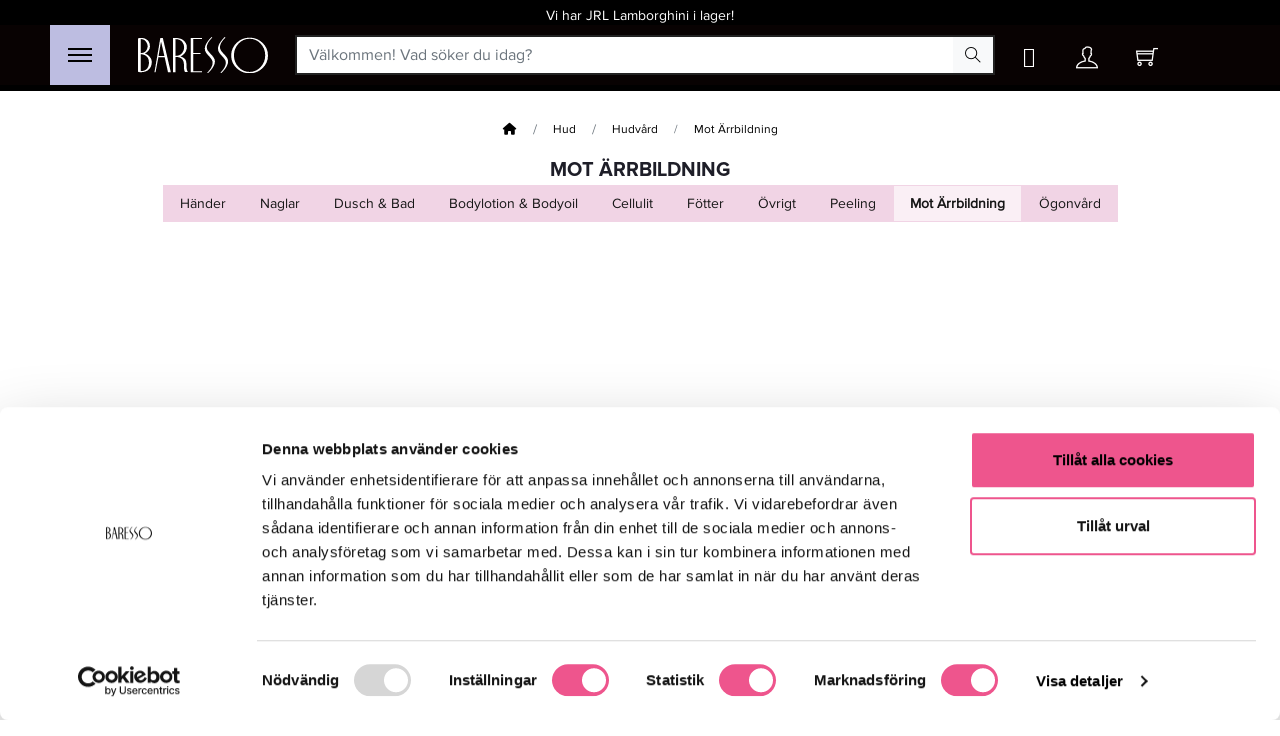

--- FILE ---
content_type: text/html; charset=utf-8
request_url: https://www.baressoshop.se/hud/kroppsvard/mot-aerrbildning
body_size: 18195
content:
<!doctype html>
<html lang="sv">

<head><script>(function(w,i,g){w[g]=w[g]||[];if(typeof w[g].push=='function')w[g].push(i)})
(window,'GTM-TRCMQ42','google_tags_first_party');</script><script>(function(w,d,s,l){w[l]=w[l]||[];(function(){w[l].push(arguments);})('set', 'developer_id.dY2E1Nz', true);
		var f=d.getElementsByTagName(s)[0],
		j=d.createElement(s);j.async=true;j.src='/sfww/';
		f.parentNode.insertBefore(j,f);
		})(window,document,'script','dataLayer');</script>
    
        
    <meta charset="utf-8">


    <meta http-equiv="x-ua-compatible" content="ie=edge">



    <title>Mot Ärrbildning</title>
    
        
    
    <meta name="description" content="">
    <meta name="keywords" content="">
                
            <link rel="canonical" href="https://www.baressoshop.se/hud/kroppsvard/mot-aerrbildning">
    
    
                                

    
        <script type="application/ld+json">
  {
    "@context": "https://schema.org",
    "@type": "Organization",
    "name" : "Baresso",
    "url" : "https://www.baressoshop.se/"
         ,"logo": {
        "@type": "ImageObject",
        "url":"https://www.baressoshop.se/img/logo-1698680073.jpg"
      }
      }
</script>

<script type="application/ld+json">
  {
    "@context": "https://schema.org",
    "@type": "WebPage",
    "isPartOf": {
      "@type": "WebSite",
      "url":  "https://www.baressoshop.se/",
      "name": "Baresso"
    },
    "name": "Mot Ärrbildning",
    "url":  "https://www.baressoshop.se/hud/kroppsvard/mot-aerrbildning"
  }
</script>


  <script type="application/ld+json">
    {
      "@context": "https://schema.org",
      "@type": "BreadcrumbList",
      "itemListElement": [
                  {
            "@type": "ListItem",
            "position": 1,
            "name": "Hem",
            "item": "https://www.baressoshop.se/"
          },                  {
            "@type": "ListItem",
            "position": 2,
            "name": "Hud",
            "item": "https://www.baressoshop.se/hud"
          },                  {
            "@type": "ListItem",
            "position": 3,
            "name": "Hudvård",
            "item": "https://www.baressoshop.se/hud/kroppsvard"
          },                  {
            "@type": "ListItem",
            "position": 4,
            "name": "Mot Ärrbildning",
            "item": "https://www.baressoshop.se/hud/kroppsvard/mot-aerrbildning"
          }              ]
    }
  </script>
    

    
    <script type="application/ld+json">
  {
    "@context": "https://schema.org",
    "@type": "ItemList",
    "itemListElement": [
        ]
  }
</script>


    
            

    
        <meta property="og:title" content="Mot Ärrbildning" />
        <meta property="og:description" content="" />
        <meta property="og:url" content="https://www.baressoshop.se/hud/kroppsvard/mot-aerrbildning" />
        <meta property="og:site_name" content="Baresso" />
                    <meta property="og:type" content="website" />
                            <meta property="og:image" content="https://www.baressoshop.se/img/logo-1698680073.jpg"/>
                        



    <meta name="viewport" content="width=device-width, initial-scale=1">






        <link id="theme-ccc" rel="stylesheet" href="https://www.baressoshop.se/themes/jpresta-origin-child/assets/cache/theme-2e6a6e303.css?t=7661" type="text/css" media="all">



        <script type="text/javascript" src="https://www.baressoshop.se/themes/jpresta-origin-child/assets/cache/head-19e467302.js" ></script>
    <script type="text/javascript" src="https://consent.cookiebot.eu/uc.js?cbid=c0f8e6a1-b0d6-4ddb-8f11-ae9130c5ff96&amp;blockingmode=auto" ></script>


    <script type="text/javascript">
                var AdvancedEmailGuardData = {"meta":{"isGDPREnabled":true,"isLegacyOPCEnabled":false,"isLegacyMAModuleEnabled":false,"validationError":null},"settings":{"recaptcha":{"type":"v3","key":"6LeiepcoAAAAAKHHV-myWMkuy7lnd-kHqq1c2d7T","forms":{"contact_us":{"size":"normal","align":"offset","offset":3}},"language":"browser","theme":"light","position":"inline","hidden":false,"deferred":true}},"context":{"ps":{"v17":true,"v17pc":true,"v17ch":true,"v16":false,"v161":false,"v15":false},"languageCode":"sv","pageName":"category"},"trans":{"genericError":"Ett fel intr\u00e4ffade, f\u00f6rs\u00f6k igen."}};
                var af_ajax_path = "https:\/\/www.baressoshop.se\/module\/amazzingfilter\/ajax?ajax=1";
                var af_classes = {"load_font":"1","icon-filter":"icon-filter","u-times":"u-times","icon-eraser":"icon-eraser","icon-lock":"icon-lock","icon-unlock-alt":"icon-unlock-alt","icon-minus":"icon-minus","icon-plus":"icon-plus","icon-check":"icon-check","icon-save":"icon-save","js-product-miniature":"pm-wrap","pagination":"jpresta_block_pagination"};
                var af_ids = {"main":"main"};
                var af_is_modern = 1;
                var af_param_names = {"p":"page","n":"resultsPerPage"};
                var af_product_count_text = "";
                var af_product_list_class = "af-product-list";
                var allow_ordering_out_of_stock_param = 0;
                var bon_wishlist_url = "\/modules\/bonwishlist\/controllers\/front\/ajax.php";
                var cdpvConfig = {"cdpvIconArrowColor":"rgb(255,255,255)","cdpvIconBackgroundColor":"rgba(51, 51, 51, 0.8)","hookType":"product","activeHook":"a:1:{i:0;s:21:\"productAdditionalInfo\";}","showVideoDescInPopup":"1","showVideoDescProductPage":"","showVideoPopupTitle":"1","showVideoThumbnail":"1","showVideoTitle":"1","videoTitle":""};
                var comment_tab = "1";
                var current_controller = "category";
                var isPS17 = 1;
                var jpresta = {"after_add_action":"none","html_cache_enabled":true};
                var lgcomments_products_default_display = "3";
                var lgcomments_products_extra_display = "10";
                var load_more = true;
                var m4_base_uri = "https:\/\/www.baressoshop.se\/";
                var m4_pdf_controller = "https:\/\/www.baressoshop.se\/module\/m4pdf\/pdf?ajax=1";
                var module_dir = "\/modules\/lgcomments\/";
                var orders_suppliers_ajax_url = "https:\/\/www.baressoshop.se\/module\/wkmanagesuppliers\/ajax";
                var prestashop = {"cart":{"products":[],"totals":{"total":{"type":"total","label":"Totalt:","amount":0,"value":"0 kr"},"total_including_tax":{"type":"total","label":"Summa (inkl. moms)","amount":0,"value":"0 kr"},"total_excluding_tax":{"type":"total","label":"Totalt (exkl. moms)","amount":0,"value":"0 kr"}},"subtotals":{"products":{"type":"products","label":"Delsumma","amount":0,"value":"0 kr"},"discounts":null,"shipping":{"type":"shipping","label":"Leverans","amount":0,"value":""},"tax":null},"products_count":0,"summary_string":"0 produkter","vouchers":{"allowed":1,"added":[]},"discounts":[],"minimalPurchase":0,"minimalPurchaseRequired":""},"currency":{"id":1,"name":"Svensk krona","iso_code":"SEK","iso_code_num":"752","sign":"kr"},"customer":{"lastname":"","firstname":"","email":"","birthday":"0000-00-00","newsletter":0,"newsletter_date_add":"0000-00-00 00:00:00","optin":0,"website":null,"company":null,"siret":null,"ape":null,"is_logged":false,"gender":{"type":null,"name":null},"addresses":[]},"country":{"id_zone":9,"id_currency":1,"call_prefix":46,"iso_code":"SE","active":"1","contains_states":"0","need_identification_number":"0","need_zip_code":"1","zip_code_format":"NNN NN","display_tax_label":"0","name":"Sweden","id":18},"language":{"name":"Svenska (Swedish)","iso_code":"sv","locale":"sv-SE","language_code":"sv-se","active":"1","is_rtl":"0","date_format_lite":"Y-m-d","date_format_full":"Y-m-d H:i:s","id":1},"page":{"title":"","canonical":"https:\/\/www.baressoshop.se\/hud\/kroppsvard\/mot-aerrbildning","meta":{"title":"Mot \u00c4rrbildning","description":"","keywords":"","robots":"index"},"page_name":"category","body_classes":{"lang-sv":true,"lang-rtl":false,"country-SE":true,"currency-SEK":true,"layout-left-column":true,"page-category":true,"tax-display-disabled":true,"page-customer-account":false,"category-id-678":true,"category-Mot \u00c4rrbildning":true,"category-id-parent-151":true,"category-depth-level-4":true},"admin_notifications":[],"password-policy":{"feedbacks":{"0":"Very weak","1":"Weak","2":"genomsnittlig","3":"Strong","4":"Very strong","Straight rows of keys are easy to guess":"Straight rows of keys are easy to guess","Short keyboard patterns are easy to guess":"Short keyboard patterns are easy to guess","Use a longer keyboard pattern with more turns":"Use a longer keyboard pattern with more turns","Repeats like \"aaa\" are easy to guess":"Repeats like \"aaa\" are easy to guess","Repeats like \"abcabcabc\" are only slightly harder to guess than \"abc\"":"Repeats like \"abcabcabc\" are only slightly harder to guess than \"abc\"","Sequences like abc or 6543 are easy to guess":"Sequences like \"abc\" or \"6543\" are easy to guess","Recent years are easy to guess":"Recent years are easy to guess","Dates are often easy to guess":"Dates are often easy to guess","This is a top-10 common password":"This is a top-10 common password","This is a top-100 common password":"This is a top-100 common password","This is a very common password":"This is a very common password","This is similar to a commonly used password":"This is similar to a commonly used password","A word by itself is easy to guess":"A word by itself is easy to guess","Names and surnames by themselves are easy to guess":"Names and surnames by themselves are easy to guess","Common names and surnames are easy to guess":"Common names and surnames are easy to guess","Use a few words, avoid common phrases":"Use a few words, avoid common phrases","No need for symbols, digits, or uppercase letters":"No need for symbols, digits, or uppercase letters","Avoid repeated words and characters":"Avoid repeated words and characters","Avoid sequences":"Avoid sequences","Avoid recent years":"Avoid recent years","Avoid years that are associated with you":"Avoid years that are associated with you","Avoid dates and years that are associated with you":"Avoid dates and years that are associated with you","Capitalization doesn't help very much":"Capitalization doesn't help very much","All-uppercase is almost as easy to guess as all-lowercase":"All-uppercase is almost as easy to guess as all-lowercase","Reversed words aren't much harder to guess":"Reversed words aren't much harder to guess","Predictable substitutions like '@' instead of 'a' don't help very much":"Predictable substitutions like \"@\" instead of \"a\" don't help very much","Add another word or two. Uncommon words are better.":"Add another word or two. Uncommon words are better."}}},"shop":{"name":"Baresso","logo":"https:\/\/www.baressoshop.se\/img\/logo-1698680073.jpg","stores_icon":"https:\/\/www.baressoshop.se\/img\/logo_stores.png","favicon":"https:\/\/www.baressoshop.se\/img\/favicon-1.ico"},"core_js_public_path":"\/themes\/","urls":{"base_url":"https:\/\/www.baressoshop.se\/","current_url":"https:\/\/www.baressoshop.se\/hud\/kroppsvard\/mot-aerrbildning","shop_domain_url":"https:\/\/www.baressoshop.se","img_ps_url":"https:\/\/www.baressoshop.se\/img\/","img_cat_url":"https:\/\/www.baressoshop.se\/img\/c\/","img_lang_url":"https:\/\/www.baressoshop.se\/img\/l\/","img_prod_url":"https:\/\/www.baressoshop.se\/img\/p\/","img_manu_url":"https:\/\/www.baressoshop.se\/img\/m\/","img_sup_url":"https:\/\/www.baressoshop.se\/img\/su\/","img_ship_url":"https:\/\/www.baressoshop.se\/img\/s\/","img_store_url":"https:\/\/www.baressoshop.se\/img\/st\/","img_col_url":"https:\/\/www.baressoshop.se\/img\/co\/","img_url":"https:\/\/www.baressoshop.se\/themes\/jpresta-origin\/assets\/img\/","css_url":"https:\/\/www.baressoshop.se\/themes\/jpresta-origin\/assets\/css\/","js_url":"https:\/\/www.baressoshop.se\/themes\/jpresta-origin\/assets\/js\/","pic_url":"https:\/\/www.baressoshop.se\/upload\/","theme_assets":"https:\/\/www.baressoshop.se\/themes\/jpresta-origin\/assets\/","theme_dir":"https:\/\/www.baressoshop.se\/home\/bs17\/domains\/baressoshop.se\/public_html\/PS8\/themes\/jpresta-origin-child\/","child_theme_assets":"https:\/\/www.baressoshop.se\/themes\/jpresta-origin-child\/assets\/","child_img_url":"https:\/\/www.baressoshop.se\/themes\/jpresta-origin-child\/assets\/img\/","child_css_url":"https:\/\/www.baressoshop.se\/themes\/jpresta-origin-child\/assets\/css\/","child_js_url":"https:\/\/www.baressoshop.se\/themes\/jpresta-origin-child\/assets\/js\/","pages":{"address":"https:\/\/www.baressoshop.se\/adress","addresses":"https:\/\/www.baressoshop.se\/adresser","authentication":"https:\/\/www.baressoshop.se\/inloggning","manufacturer":"https:\/\/www.baressoshop.se\/manufacturers","cart":"https:\/\/www.baressoshop.se\/varukorg","category":"https:\/\/www.baressoshop.se\/index.php?controller=category","cms":"https:\/\/www.baressoshop.se\/index.php?controller=cms","contact":"https:\/\/www.baressoshop.se\/kontakta-oss","discount":"https:\/\/www.baressoshop.se\/rabatt","guest_tracking":"https:\/\/www.baressoshop.se\/gastsparning","history":"https:\/\/www.baressoshop.se\/bestallningshistorik","identity":"https:\/\/www.baressoshop.se\/identitet","index":"https:\/\/www.baressoshop.se\/","my_account":"https:\/\/www.baressoshop.se\/mitt-konto","order_confirmation":"https:\/\/www.baressoshop.se\/bestallningsbekraftelse","order_detail":"https:\/\/www.baressoshop.se\/index.php?controller=order-detail","order_follow":"https:\/\/www.baressoshop.se\/folj-bestallning","order":"https:\/\/www.baressoshop.se\/F\u00f6r","order_return":"https:\/\/www.baressoshop.se\/index.php?controller=order-return","order_slip":"https:\/\/www.baressoshop.se\/kreditering","pagenotfound":"https:\/\/www.baressoshop.se\/sidan-hittades-inte","password":"https:\/\/www.baressoshop.se\/aterst\u00e4llning-av-losenord","pdf_invoice":"https:\/\/www.baressoshop.se\/index.php?controller=pdf-invoice","pdf_order_return":"https:\/\/www.baressoshop.se\/index.php?controller=pdf-order-return","pdf_order_slip":"https:\/\/www.baressoshop.se\/index.php?controller=pdf-order-slip","prices_drop":"https:\/\/www.baressoshop.se\/prissankning","product":"https:\/\/www.baressoshop.se\/index.php?controller=product","registration":"https:\/\/www.baressoshop.se\/index.php?controller=registration","search":"https:\/\/www.baressoshop.se\/sok","sitemap":"https:\/\/www.baressoshop.se\/sitemap","stores":"https:\/\/www.baressoshop.se\/butiker","supplier":"https:\/\/www.baressoshop.se\/leverantor","new_products":"https:\/\/www.baressoshop.se\/nya-produkter","brands":"https:\/\/www.baressoshop.se\/manufacturers","register":"https:\/\/www.baressoshop.se\/index.php?controller=registration","order_login":"https:\/\/www.baressoshop.se\/F\u00f6r?login=1"},"alternative_langs":[],"actions":{"logout":"https:\/\/www.baressoshop.se\/?mylogout="},"no_picture_image":{"bySize":{"small_default":{"url":"https:\/\/www.baressoshop.se\/img\/p\/sv-default-small_default.jpg","width":98,"height":98},"cart_default":{"url":"https:\/\/www.baressoshop.se\/img\/p\/sv-default-cart_default.jpg","width":125,"height":125},"home_default":{"url":"https:\/\/www.baressoshop.se\/img\/p\/sv-default-home_default.jpg","width":274,"height":274},"medium_default":{"url":"https:\/\/www.baressoshop.se\/img\/p\/sv-default-medium_default.jpg","width":550,"height":550},"large_default":{"url":"https:\/\/www.baressoshop.se\/img\/p\/sv-default-large_default.jpg","width":800,"height":800}},"small":{"url":"https:\/\/www.baressoshop.se\/img\/p\/sv-default-small_default.jpg","width":98,"height":98},"medium":{"url":"https:\/\/www.baressoshop.se\/img\/p\/sv-default-home_default.jpg","width":274,"height":274},"large":{"url":"https:\/\/www.baressoshop.se\/img\/p\/sv-default-large_default.jpg","width":800,"height":800},"legend":""}},"configuration":{"display_taxes_label":false,"display_prices_tax_incl":true,"is_catalog":false,"show_prices":true,"opt_in":{"partner":true},"quantity_discount":{"type":"discount","label":"M\u00e4ngdrabatt"},"voucher_enabled":1,"return_enabled":0},"field_required":[],"breadcrumb":{"links":[{"title":"Hem","url":"https:\/\/www.baressoshop.se\/"},{"title":"Hud","url":"https:\/\/www.baressoshop.se\/hud"},{"title":"Hudv\u00e5rd","url":"https:\/\/www.baressoshop.se\/hud\/kroppsvard"},{"title":"Mot \u00c4rrbildning","url":"https:\/\/www.baressoshop.se\/hud\/kroppsvard\/mot-aerrbildning"}],"count":4},"link":{"protocol_link":"https:\/\/","protocol_content":"https:\/\/"},"time":1768509834,"static_token":"b8f13557b5c296dd185492f75d35b9a2","token":"b9f2c949c76dbd6460ab61c11fd20068","debug":false,"modules":{"jprestathemeconfigurator":null}};
                var psemailsubscription_subscription = "https:\/\/www.baressoshop.se\/module\/ps_emailsubscription\/subscription";
                var qlirocheckout_shipping_updates_url = "https:\/\/www.baressoshop.se\/module\/pw_qlirocheckout\/handleshippingoptionchanges";
                var qlirocheckout_url = "https:\/\/www.baressoshop.se\/module\/pw_qlirocheckout\/checkout";
                var review_controller_link = "https:\/\/www.baressoshop.se\/store-reviews";
                var review_controller_name = "store-reviews";
                var send_successfull_msg = "Recensionen har skickats korrekt.";
                var show_load_more_btn = false;
                var sliderblocks = 4;
                var star_color = "yellow";
                var star_style = "plain";
                var static_token_bon_wishlist = "b8f13557b5c296dd185492f75d35b9a2";
            </script>



    <script type="text/javascript">
pcRunDynamicModulesJs = function() {
// Autoconf - 2023-11-04T10:57:10+00:00
// blockwishlist
wishlistProductsIdsFixed = new Array();
if (typeof(wishlistProductsIds)!='undefined' && $.isArray(wishlistProductsIds)) {
    $.each(wishlistProductsIds, function(i,p){
        if ($.inArray(parseInt(p.id_product),wishlistProductsIdsFixed) == -1)
            wishlistProductsIdsFixed.push(parseInt(p.id_product))
    });
};   
wishlistProductsIds = wishlistProductsIdsFixed;
$('.addToWishlist').each(function(){
    if ($.inArray(parseInt($(this).attr('rel')),wishlistProductsIdsFixed)!= -1) {
        $(this).addClass('active').addClass('checked');
    } else {
        $(this).removeClass('active').removeClass('checked');
    }
});
// ps_shoppingcart
setTimeout("prestashop.emit('updateCart', {reason: {linkAction: 'refresh'}, resp: {errors:[]}});", 10);
// productcomments
if ($.fn.rating) $('input.star').rating();
if ($.fn.rating) $('.auto-submit-star').rating();
if ($.fn.fancybox) $('.open-comment-form').fancybox({'hideOnContentClick': false});
// lgcomments
if (typeof $.fancybox !== 'undefined') {
    $(".lgcomment_button")
        .fancybox({
            'href': '#form_review_popup'
            , 'width': 400
            , 'height': 'auto'
            , 'autoSize': false
            , 'tpl': {
                closeBtn: ''
            }
        });
    $("select#lg_score")
        .on("change", function () {
            changeStars($(this)
                .val());
        });
    $(document).off('click', '#product #submit_review');
    $('#submit_review')
        .on('click', function () {
            if (checkFields()) {
                sendProductReview(review_controller_link);
            }
        });
}
if (typeof init_comments === 'function' && typeof lgcomments_products_default_display !== 'undefined') {
    init_comments(lgcomments_products_default_display);
}
};</script><script type="text/javascript">


</script>
  <!-- Favicon -->
  <link rel="icon" type="image/png" sizes="64x64" href="/img/favicon.ico">


            <script id="js-rcpgtm-config" type="application/json">{"bing":{"tracking_id":"","feed":{"id_product_prefix":"","id_product_source_key":"id_product","id_variant_prefix":"","id_variant_source_key":"id_attribute"}},"context":{"browser":{"device_type":1},"localization":{"id_country":18,"country_code":"SE","id_currency":1,"currency_code":"SEK","id_lang":1,"lang_code":"sv"},"page":{"controller_name":"category","products_per_page":12,"category":{"id_category":678,"name":"Mot \u00c4rrbildning","path":["Hem","Hud","Hudv\u00e5rd","Mot \u00c4rrbildning"]},"search_term":""},"shop":{"id_shop":1,"shop_name":"Baresso Sverige","base_dir":"https:\/\/www.baressoshop.se\/"},"tracking_module":{"module_name":"rcpgtagmanager","module_version":"4.4.6","checkout_module":{"module":"default","controller":"order"},"service_version":"8","token":"fda05fb4a7149b104ac0c5b9236743c0"},"user":[]},"criteo":{"tracking_id":"","feed":{"id_product_prefix":"","id_product_source_key":"id_product","id_variant_prefix":"","id_variant_source_key":"id_attribute"}},"facebook":{"tracking_id":"","feed":{"id_product_prefix":"","id_product_source_key":"id_product","id_variant_prefix":"","id_variant_source_key":"id_attribute"}},"ga4":{"tracking_id":"G-0JW1PL101C","server_container_url":"","is_url_passthrough":true,"is_data_import":true},"gads":{"tracking_id":"1054416491","merchant_id":"117111511","conversion_labels":{"create_account":"","product_view":"","add_to_cart":"","begin_checkout":"","purchase":"g0tqCLPsogcQ67zk9gM"},"is_custom_remarketing":false},"gtm":{"tracking_id":"GTM-TRCMQ42","is_internal_traffic":false,"script_url":"https:\/\/www.googletagmanager.com\/gtm.js","data_layer_name":"dataLayer","id_parameter":"id","override_tracking_id":""},"google_feed":{"id_product_prefix":"BSSE","id_product_source_key":"id_product","id_variant_prefix":"","id_variant_source_key":"id_attribute"},"kelkoo":{"tracking_list":[],"feed":{"id_product_prefix":"","id_product_source_key":"id_product","id_variant_prefix":"","id_variant_source_key":"id_attribute"}},"pinterest":{"tracking_id":"","feed":{"id_product_prefix":"","id_product_source_key":"id_product","id_variant_prefix":"","id_variant_source_key":"id_attribute"}},"tiktok":{"tracking_id":"D199R4RC77U535810QF0","feed":{"id_product_prefix":"","id_product_source_key":"id_product","id_variant_prefix":"","id_variant_source_key":"id_attribute"}},"twitter":{"tracking_id":"","events":{"add_to_cart_id":"","payment_info_id":"","checkout_initiated_id":"","product_view_id":"","lead_id":"","purchase_id":"","search_id":""},"feed":{"id_product_prefix":"","id_product_source_key":"id_product","id_variant_prefix":"","id_variant_source_key":"id_attribute"}}}</script>

        <script type="text/javascript" data-keepinline="true" data-cfasync="false">
            
            const rcpgtm_config = document.getElementById('js-rcpgtm-config') ?
                JSON.parse(document.getElementById('js-rcpgtm-config').textContent) :
                {}
            ;

            if (typeof rcpgtm_config === 'object' && rcpgtm_config.gtm?.tracking_id && rcpgtm_config.context?.browser) {
                rcpgtm_config.context.browser.user_agent = navigator.userAgent;
                rcpgtm_config.context.browser.navigator_lang = navigator.language || navigator.userLanguage;
                rcpgtm_config.context.browser.fingerprint = JSON.parse(window.localStorage.getItem('RCFingerprint'))?.value || window.crypto.randomUUID();
                rcpgtm_config.context.page.fingerprint = window.crypto.randomUUID();
                document.getElementById('js-rcpgtm-config').textContent = JSON.stringify(rcpgtm_config);

                window[rcpgtm_config.gtm.data_layer_name] = window[rcpgtm_config.gtm.data_layer_name] || [];

                const data_init = {
                    config: (({ gtm, context, ...rest }) => rest)(rcpgtm_config),
                    context: {
                        browser: {
                            ...rcpgtm_config.context.browser,
                            is_internal_traffic: rcpgtm_config.gtm.is_internal_traffic
                        },
                        page: (({ products_per_page, ...rest }) => rest)(rcpgtm_config.context.page),
                        localization: rcpgtm_config.context.localization,
                        shop: rcpgtm_config.context.shop,
                        user: rcpgtm_config.context.user,
                    },
                };

                window[rcpgtm_config.gtm.data_layer_name].push(data_init);

                (function(w,d,s,l,u,p,i){
                    w[l]=w[l]||[];w[l].push({'gtm.start': new Date().getTime(),event:'gtm.js'});
                    var f=d.getElementsByTagName(s)[0],j=d.createElement(s),dl=l!='dataLayer'?'&l='+l:'';
                    j.async=true;
                    j.src=u+'?'+p+'='+i+dl;
                    f.parentNode.insertBefore(j,f);
                })(window, document, 'script', rcpgtm_config.gtm.data_layer_name, rcpgtm_config.gtm.script_url, rcpgtm_config.gtm.id_parameter, rcpgtm_config.gtm.override_tracking_id || rcpgtm_config.gtm.tracking_id);
            }
            
        </script>
    
<!-- Block helloretail -->
<script async src="https://helloretailcdn.com/helloretail.js"></script>
<script type="text/javascript">
	(function () {
		window.hrq = window.hrq || [];
        hrq.push(['init',{}]);
	})();
</script>

<span class="addwish-cart" style="display:none;" data-total="0" data-url="https://www.baressoshop.se/modules/addwish/setcart.php?content=">
	</span>
<!-- /Block helloretail --><style type="text/css">.af_pl_wrapper .jpresta_block_pagination{display:none;}@media(max-width:767px){#amazzing_filter{position:fixed;opacity:0;}}</style><script type="text/javascript">
    var stockalert_url_check = "https://www.baressoshop.se/module/stockalert/account?process=check";
    var stockalert_url_add = "https://www.baressoshop.se/module/stockalert/account?process=add";
    var stockalert_url_remove = "https://www.baressoshop.se/module/stockalert/account?process=remove";
    
</script>

<style>
    
</style>
<style>
	.cdpv-video__play-icon,
	.title__icon {
		background-color: rgba(51, 51, 51, 0.8);
	}

	.play-icon__arrow,
	.title-icon__arrow {
		border-left-color: rgb(255,255,255);
	}
</style>

<script id="fabfacebookpixel_script" type="application/json">
	{
		"moduleLink": "https://www.baressoshop.se/module/fabfacebookpixel/default",
		"externalId": "ec5666eb2ba2192a6ded44fc88fabb10bfab2bc165157dbb40b019e3e083fe85",
		"facebookPixelId": "883948518454045",
		"isPixelEnabled": "1",
		"pixelDelay": "2",
		"isDebug": "0",
		"moduleVersion": "3.7.3",
		"iubendaIntegration": "0",
		"customerGroups": "Besökare",
		"defaultCustomerGroup": "",
		"isExportCombinations": "1",
		"cartProducts": [		],
		"canonicalUrl": "https://www.baressoshop.se/hud/kroppsvard/mot-aerrbildning",
		
		"events": [
													{
				"type": "ViewCategory",
				"params": {
					"content_name": "Mot Ärrbildning",
					"content_category": "Hem &gt; Hud &gt; Hudvård &gt; Mot Ärrbildning",
					"content_ids": [],
					"content_type": "product_group",
					"customer_groups": "Besökare",
					"default_customer_group": ""
				}
			},
															{
				"type": "PageView",
				"params": {
					"customerGroups": "Besökare",
					"defaultCustomerGroup": ""
				}
			}
			]
	}
</script>

	    <link rel="preload" href="https://www.baressoshop.se/modules/jprestathemeconfigurator/views/fonts/fira-sans-v10-latin-regular.woff2" as="font" type="font/woff2" crossorigin>
    <link rel="preload" href="https://www.baressoshop.se/modules/jprestathemeconfigurator/views/fonts/fira-sans-v10-latin-italic.woff2" as="font" type="font/woff2" crossorigin>
    <link rel="preload" href="https://www.baressoshop.se/modules/jprestathemeconfigurator/views/fonts/fira-sans-v10-latin-700.woff2" as="font" type="font/woff2" crossorigin>
    <link rel="preload" href="https://www.baressoshop.se/modules/jprestathemeconfigurator/views/fonts/fira-sans-v10-latin-700italic.woff2" as="font" type="font/woff2" crossorigin>
<link rel="preload" href="https://www.baressoshop.se/themes/jpresta-origin/assets/fonts/fa-solid-900.woff2" as="font" type="font/woff2" crossorigin>





<style>
.jpresta_module.announcementbar {
    padding: 0;
}
header#header {
    padding: 6px 0px;
    background: #000;
}
#header > .announcementbar {
    margin-top: 0px;
    transition: .5s ease-in-out;
}
#header > .announcementbar.active {
    transition: .5s ease-in-out;
    margin-top: -23px;
}

.ps-credibility-box {
    background: #000;
    margin: auto;
    padding: 20px;
    color: #fff;
    text-align: center;
    font-size: 16px;
    line-height: 22px;
    font-weight: normal;

}
.ps-credibility-box .container {
    display: flex;
    gap: 15px;
    align-items: center;
    justify-content: center;
    padding: 0;
}
.ps-credibility-box p {
    margin: 0;
}
.ps-credibility-box .for-mobile {
    display: none;
}
.categoryname {
    font-size: 18px;
    font-weight: bold;
}
#jpresta_block_category .jblock-title + div {
    background: none !important;
}
.ps_emailsubscription {
    width: 100% !important;
    max-width: 100% !important;
}
#jpresta_hook_displayFooterBefore .block_newsletter {
    max-width: 700px;
    margin: 0px auto;
}
.category-display-block h2 {
    font-size: 28px;
    text-align: center;
}
#header #header_top {
    margin-top: 0px;
    transition: .5s ease-in-out;
}
#header:has(.announcementbar.active) #header_top {
    margin-top: 3px;
    transition: .5s ease-in-out;
}


@media (max-width:767px){
	.ps-credibility-box {
		padding: 6px;
	}
	.ps-credibility-box .for-desktop {
		display: none;
	}
	.ps-credibility-box .for-mobile {
		display: block;
		width: 100%;
	}
	.category-display-block .category-items {
		justify-content: start !important;
		flex-wrap: nowrap !important;
		overflow-x: scroll;
	}
	.category-display-block .category-img-wrapper {
		width: 100px;
		height: 100px;
	}
	.category-display-block .category-items .categoryname {
		font-size: 16px;
	}
	header#header {
		padding: 5px 0px 0px;
	}
	#header:has(.announcementbar.active) #header_top {
		margin-top: 4px;
		transition: .5s ease-in-out;
	}
	
	
	
}

.homeslider_nav {    display: none;}.product-description-wrapper, .product-description-short {	position: relative;	max-width: 100%;}.product-description-content, .product-description-content-short {	display: -webkit-box;	-webkit-line-clamp: 6;	-webkit-box-orient: vertical;	overflow: hidden;	transition: max-height 0.3s ease;} .product-description-wrapper.expanded .product-description-content, .product-description-short.expanded .product-description-content-short {	-webkit-line-clamp: unset;	overflow: visible;} .read-more-btn, .read-more-btn-short {	display: none;    background: none;    border: none;    color: #000;    padding: 0;    font-weight: bold;    text-decoration: underline;    margin-bottom: 15px;}.product-description-content p, .product-description-content-short p {    margin-bottom: 5px;}
</style>
<script>
/////////// For product description read more button
document.addEventListener("DOMContentLoaded", function() {
	const wrapper = document.querySelector(".product-description-wrapper");
	const content = document.querySelector(".product-description-content");
	const btn = document.querySelector(".read-more-btn");
	if (wrapper && content && btn) {
		const computedStyle = getComputedStyle(content);
		const lineHeight = parseFloat(computedStyle.lineHeight);
		const maxLines = 6;
		const visibleHeight = lineHeight * maxLines;
		requestAnimationFrame(() => {
			const totalLines = Math.round(content.scrollHeight / lineHeight);
			if (totalLines >= 6) {
				btn.style.display = "inline-block";
			} else {
				btn.style.display = "none";
			}
		});
		btn.addEventListener("click", function() {
			wrapper.classList.add("expanded"); 
			btn.style.display = "none";      
		});
	}
});


document.addEventListener("DOMContentLoaded", function() {
    const wrapper = document.querySelector(".product-description-short");
    const content = document.querySelector(".product-description-content-short");
    const btn = document.querySelector(".read-more-btn-short");

    if (wrapper && content && btn) {
        const computedStyle = getComputedStyle(content);
        const lineHeight = parseFloat(computedStyle.lineHeight);
        const maxLines = 6;
        const visibleHeight = lineHeight * maxLines;

        requestAnimationFrame(() => {
            const totalLines = Math.round(content.scrollHeight / lineHeight);
            if (totalLines >= 6) {
                btn.style.display = "inline-block";
            } else {
                btn.style.display = "none";
            }
        });

        btn.addEventListener("click", function() {
            wrapper.classList.add("expanded"); 
            btn.style.display = "none";       
        });
    }
});

</script>    

    <script type="text/javascript">
    hrq = window.hrq || [];
    hrq.push(function(sdk) {
        if (!Cookiebot.consent.marketing) {
            sdk.setTrackingOptOut(true);
        }
    });
</script>
</head>

<body id="category" class="lang-sv country-se currency-sek layout-left-column page-category tax-display-disabled category-id-678 category-mot-Arrbildning category-id-parent-151 category-depth-level-4 hr-applied">


    



    

<div class="main mainbg">
    
        <header id="header"
        class="header stick_header jpresta_block mainbg"
        data-jpresta-block-id="header"
        data-jpresta-block-title="Header"
        data-jpresta-block-parent-selector=".header"
>
    
<div class="jpresta_module col announcementbar jpresta_announcementbar_displaynavfullwidth"><div class="content"><style>
.announcementbar p, .announcementbar h1, .announcementbar h2, .announcementbar h3, .announcementbar h4, .announcementbar h5, .announcementbar h6 {
    margin: 0;
}
.pageContent {
	padding-top: 100px;
}

@media (max-width:767px){
	.pageContent {
		padding-top: 120px !important;
	}

}

@media (max-width:575px){
	.pageContent {
		padding-top: 120px !important;
	}

}

</style>


<div style="background:#000000; color:#ffffff;">
    <p style="text-align: center;"></p>
<p style="text-align: center;"></p>
<p style="text-align: center;"><a href="https://www.baressoshop.se/elverktyg-klippmaskiner/klippmaskiner/klippmaskin/jrl-professional-x-lamborghini-diamante-cordless-clipper-and-trimmer-combo" style="color: #ffffff;">Vi har JRL Lamborghini i lager!</a></p>
</div></div></div>

    <div id="header_banner">
        <div class="container-fluid text-center">
            <div class="jpresta_hook row" id="jpresta_hook_displayBanner" data-jpresta-hook-name="displayBanner"></div>
        </div>
    </div>




    <div id="header_top" class="container_widenowide">
        <div class="container_widenowide_sub">
            <div id="header_top_main" class="row no-gutters header_top_main">
                <div class="mobile-leo-menu">
                                    </div>

                <div class="col svg-logo-wrap header_menu_">
					<div class="jpresta_module col ps_categorytree jpresta_ps_categorytree_displaytop"><div class="content"><div class="custom-top-menu">
	<div class="top-menu-inner">
		<div class="tom-menu-icon">
			<div class="tom-menu-icons">
				<span></span>
				<span></span>
				<span></span>
			</div>
		</div>
		<div class="top-menu-lists">
			<div class="top-menu-lists-inner">
				<div class="top-sub-menu-header">
					<button class="back-menu" type="button">
						<svg aria-hidden="true" width="1em" height="1em" fill="currentColor" role="img" class="ds d0 am" viewBox="0 0 24 24">
							<path d="M21.8 7.4a.7.7 0 00-1 0L12.3 16 3.7 7.4a.7.7 0 00-1 1l9 9 .6.2c.1 0 .3 0 .4-.2l9-9c.4-.3.4-.7 0-1z"></path>
							<path d="M21.8 7.4a.7.7 0 00-1 0L12.3 16 3.7 7.4a.7.7 0 00-1 1l9 9 .6.2c.1 0 .3 0 .4-.2l9-9c.4-.3.4-.7 0-1z"></path>
						</svg>
						<span class="back-text">Meny</span>
					</button>
 
					<p class="close-icon">
						<span></span>
						<span></span>
					</p>
				</div>
				<div class="top-menu-items">
											  
	<ul><li data-depth="0"><a href="/fynda/Presentboxar-Presenttips">Presentboxar &amp; Presenttips</a></li><li data-depth="0"><a href="/manufacturers">Varumärken</a></li><li data-depth="0"><a href="https://www.baressoshop.se/har">Hår</a><p class="menu-arrow"><svg aria-hidden="true" width="1em" height="1em" fill="currentColor" role="img" class="ds d0 am" viewBox="0 0 24 24"><path d="M21.8 7.4a.7.7 0 00-1 0L12.3 16 3.7 7.4a.7.7 0 00-1 1l9 9 .6.2c.1 0 .3 0 .4-.2l9-9c.4-.3.4-.7 0-1z"></path><path d="M21.8 7.4a.7.7 0 00-1 0L12.3 16 3.7 7.4a.7.7 0 00-1 1l9 9 .6.2c.1 0 .3 0 .4-.2l9-9c.4-.3.4-.7 0-1z"></path></svg></p><div class="top-sub-menu">
	<ul><li data-depth="1"><a class="category-sub-link" href="https://www.baressoshop.se/har/schampo">Schampo</a><p class="menu-arrow"><svg aria-hidden="true" width="1em" height="1em" fill="currentColor" role="img" class="ds d0 am" viewBox="0 0 24 24"><path d="M21.8 7.4a.7.7 0 00-1 0L12.3 16 3.7 7.4a.7.7 0 00-1 1l9 9 .6.2c.1 0 .3 0 .4-.2l9-9c.4-.3.4-.7 0-1z"></path><path d="M21.8 7.4a.7.7 0 00-1 0L12.3 16 3.7 7.4a.7.7 0 00-1 1l9 9 .6.2c.1 0 .3 0 .4-.2l9-9c.4-.3.4-.7 0-1z"></path></svg></p><div class="top-sub-menu-depth">
	<ul><li data-depth="2"><a class="category-sub-link" href="https://www.baressoshop.se/har/schampo/torrschampo">Torrschampo</a></li><li data-depth="2"><a class="category-sub-link" href="https://www.baressoshop.se/har/schampo/torrt-frissigt">Torrt &amp; Frissigt</a></li><li data-depth="2"><a class="category-sub-link" href="https://www.baressoshop.se/har/schampo/skadat-behandlat">Skadat &amp; Behandlat</a></li><li data-depth="2"><a class="category-sub-link" href="https://www.baressoshop.se/har/schampo/fint-volym">Fint &amp; Volym</a></li><li data-depth="2"><a class="category-sub-link" href="https://www.baressoshop.se/har/schampo/fargat">Färgat</a></li><li data-depth="2"><a class="category-sub-link" href="https://www.baressoshop.se/har/schampo/normalt-glansigt">Normalt &amp; Glansigt</a></li><li data-depth="2"><a class="category-sub-link" href="https://www.baressoshop.se/har/schampo/fett-djuprengorande">Fett &amp; Djuprengörande</a></li><li data-depth="2"><a class="category-sub-link" href="https://www.baressoshop.se/har/schampo/mjall-harbotten">Mjäll &amp; Hårbotten</a></li><li data-depth="2"><a class="category-sub-link" href="https://www.baressoshop.se/har/schampo/lockigt-permanentat-schampo">Lockigt &amp; Permanentat</a></li><li data-depth="2"><a class="category-sub-link" href="https://www.baressoshop.se/har/schampo/blont-silver">Blont &amp; Silver</a></li><li data-depth="2"><a class="category-sub-link" href="https://www.baressoshop.se/har/schampo/haravfall-kansligt">Håravfall &amp; Känsligt</a></li></ul></div></li><li data-depth="1"><a class="category-sub-link" href="https://www.baressoshop.se/har/balsam">Balsam</a><p class="menu-arrow"><svg aria-hidden="true" width="1em" height="1em" fill="currentColor" role="img" class="ds d0 am" viewBox="0 0 24 24"><path d="M21.8 7.4a.7.7 0 00-1 0L12.3 16 3.7 7.4a.7.7 0 00-1 1l9 9 .6.2c.1 0 .3 0 .4-.2l9-9c.4-.3.4-.7 0-1z"></path><path d="M21.8 7.4a.7.7 0 00-1 0L12.3 16 3.7 7.4a.7.7 0 00-1 1l9 9 .6.2c.1 0 .3 0 .4-.2l9-9c.4-.3.4-.7 0-1z"></path></svg></p><div class="top-sub-menu-depth">
	<ul><li data-depth="2"><a class="category-sub-link" href="https://www.baressoshop.se/har/balsam/lockigt-permanentat-balsam">Lockigt &amp; Permanentat</a></li><li data-depth="2"><a class="category-sub-link" href="https://www.baressoshop.se/har/balsam/blontsilver">Blont &amp; Silver</a></li><li data-depth="2"><a class="category-sub-link" href="https://www.baressoshop.se/har/balsam/fettdjuprengorande">Fett &amp; Djuprengörande</a></li><li data-depth="2"><a class="category-sub-link" href="https://www.baressoshop.se/har/balsam/mjallharbotten">Mjäll &amp; Hårbotten</a></li><li data-depth="2"><a class="category-sub-link" href="https://www.baressoshop.se/har/balsam/haravfallkansligt">Håravfall &amp; Känsligt</a></li><li data-depth="2"><a class="category-sub-link" href="https://www.baressoshop.se/har/balsam/fintvolym">Fint &amp; Volym</a></li><li data-depth="2"><a class="category-sub-link" href="https://www.baressoshop.se/har/balsam/torrtfrissigt">Torrt &amp; Frissigt</a></li><li data-depth="2"><a class="category-sub-link" href="https://www.baressoshop.se/har/balsam/skadatbehandlat">Skadat &amp; Behandlat</a></li><li data-depth="2"><a class="category-sub-link" href="https://www.baressoshop.se/har/balsam/fargat-balsam">Färgat</a></li><li data-depth="2"><a class="category-sub-link" href="https://www.baressoshop.se/har/balsam/normaltglansigt">Normalt &amp; Glansigt</a></li><li data-depth="2"><a class="category-sub-link" href="https://www.baressoshop.se/har/balsam/leavein">Leave-in</a></li></ul></div></li><li data-depth="1"><a class="category-sub-link" href="https://www.baressoshop.se/har/inpackning">Behandling</a><p class="menu-arrow"><svg aria-hidden="true" width="1em" height="1em" fill="currentColor" role="img" class="ds d0 am" viewBox="0 0 24 24"><path d="M21.8 7.4a.7.7 0 00-1 0L12.3 16 3.7 7.4a.7.7 0 00-1 1l9 9 .6.2c.1 0 .3 0 .4-.2l9-9c.4-.3.4-.7 0-1z"></path><path d="M21.8 7.4a.7.7 0 00-1 0L12.3 16 3.7 7.4a.7.7 0 00-1 1l9 9 .6.2c.1 0 .3 0 .4-.2l9-9c.4-.3.4-.7 0-1z"></path></svg></p><div class="top-sub-menu-depth">
	<ul><li data-depth="2"><a class="category-sub-link" href="https://www.baressoshop.se/har/inpackning/fint">Fint &amp; Volym</a></li><li data-depth="2"><a class="category-sub-link" href="https://www.baressoshop.se/har/inpackning/skadat">Skadat &amp; Behandlat</a></li><li data-depth="2"><a class="category-sub-link" href="https://www.baressoshop.se/har/inpackning/fargat-inpackning">Färgat</a></li><li data-depth="2"><a class="category-sub-link" href="https://www.baressoshop.se/har/inpackning/fett">Fett &amp; Djuprengörande</a></li><li data-depth="2"><a class="category-sub-link" href="https://www.baressoshop.se/har/inpackning/lockigt-permanentat-behandling">Lockigt &amp; Permanentat</a></li><li data-depth="2"><a class="category-sub-link" href="https://www.baressoshop.se/har/inpackning/blont">Blont &amp; Silver</a></li><li data-depth="2"><a class="category-sub-link" href="https://www.baressoshop.se/har/inpackning/mjall">Mjäll &amp; Hårbotten</a></li><li data-depth="2"><a class="category-sub-link" href="https://www.baressoshop.se/har/inpackning/haravfall">Håravfall &amp; Känsligt</a></li><li data-depth="2"><a class="category-sub-link" href="https://www.baressoshop.se/har/inpackning/leave-in">Leave-in</a></li><li data-depth="2"><a class="category-sub-link" href="https://www.baressoshop.se/har/inpackning/normalt">Normalt &amp; Glansigt</a></li></ul></div></li><li data-depth="1"><a class="category-sub-link" href="https://www.baressoshop.se/har/styling">Styling</a><p class="menu-arrow"><svg aria-hidden="true" width="1em" height="1em" fill="currentColor" role="img" class="ds d0 am" viewBox="0 0 24 24"><path d="M21.8 7.4a.7.7 0 00-1 0L12.3 16 3.7 7.4a.7.7 0 00-1 1l9 9 .6.2c.1 0 .3 0 .4-.2l9-9c.4-.3.4-.7 0-1z"></path><path d="M21.8 7.4a.7.7 0 00-1 0L12.3 16 3.7 7.4a.7.7 0 00-1 1l9 9 .6.2c.1 0 .3 0 .4-.2l9-9c.4-.3.4-.7 0-1z"></path></svg></p><div class="top-sub-menu-depth">
	<ul><li data-depth="2"><a class="category-sub-link" href="https://www.baressoshop.se/har/styling/vaxstylingskram">Vax / Stylingskräm</a></li><li data-depth="2"><a class="category-sub-link" href="https://www.baressoshop.se/har/styling/gel">Gel</a></li><li data-depth="2"><a class="category-sub-link" href="https://www.baressoshop.se/har/styling/mousse">Mousse</a></li><li data-depth="2"><a class="category-sub-link" href="https://www.baressoshop.se/har/styling/saltvattenkansla">Saltvattenkänsla</a></li><li data-depth="2"><a class="category-sub-link" href="https://www.baressoshop.se/har/styling/lockframjande">Lockfrämjande</a></li><li data-depth="2"><a class="category-sub-link" href="https://www.baressoshop.se/har/styling/leave-in-serum">Leave-in &amp; Serum</a></li><li data-depth="2"><a class="category-sub-link" href="https://www.baressoshop.se/har/styling/glansspray">Glans </a></li><li data-depth="2"><a class="category-sub-link" href="https://www.baressoshop.se/har/styling/harspray">Hårspray</a></li><li data-depth="2"><a class="category-sub-link" href="https://www.baressoshop.se/har/styling/harpuder">Hårpuder</a></li><li data-depth="2"><a class="category-sub-link" href="https://www.baressoshop.se/har/styling/volym-spray">Volym </a></li><li data-depth="2"><a class="category-sub-link" href="https://www.baressoshop.se/har/styling/utslatande-anti-friss">Utslätande / Anti Friss</a></li><li data-depth="2"><a class="category-sub-link" href="https://www.baressoshop.se/har/styling/lotion">Lotion</a></li><li data-depth="2"><a class="category-sub-link" href="https://www.baressoshop.se/har/styling/varmeskydd">Värmeskydd</a></li><li data-depth="2"><a class="category-sub-link" href="https://www.baressoshop.se/har/styling/lockar-vagor">Lockar &amp; Vågor</a></li></ul></div></li><li data-depth="1"><a class="category-sub-link" href="https://www.baressoshop.se/har/ovriga">Övriga</a><p class="menu-arrow"><svg aria-hidden="true" width="1em" height="1em" fill="currentColor" role="img" class="ds d0 am" viewBox="0 0 24 24"><path d="M21.8 7.4a.7.7 0 00-1 0L12.3 16 3.7 7.4a.7.7 0 00-1 1l9 9 .6.2c.1 0 .3 0 .4-.2l9-9c.4-.3.4-.7 0-1z"></path><path d="M21.8 7.4a.7.7 0 00-1 0L12.3 16 3.7 7.4a.7.7 0 00-1 1l9 9 .6.2c.1 0 .3 0 .4-.2l9-9c.4-.3.4-.7 0-1z"></path></svg></p><div class="top-sub-menu-depth">
	<ul><li data-depth="2"><a class="category-sub-link" href="https://www.baressoshop.se/har/ovriga/harolja">Hårolja &amp; Silkesdroppar</a></li><li data-depth="2"><a class="category-sub-link" href="https://www.baressoshop.se/har/ovriga/reseforpackning">Reseförpackning</a></li><li data-depth="2"><a class="category-sub-link" href="https://www.baressoshop.se/har/ovriga/stora-flaskor">Stora Flaskor</a></li><li data-depth="2"><a class="category-sub-link" href="https://www.baressoshop.se/har/ovriga/pumpar">Pumpar</a></li><li data-depth="2"><a class="category-sub-link" href="https://www.baressoshop.se/har/ovriga/for-han">För Han</a></li><li data-depth="2"><a class="category-sub-link" href="https://www.baressoshop.se/har/ovriga/naringstillagg-for-haret">Näringstillägg för håret</a></li><li data-depth="2"><a class="category-sub-link" href="https://www.baressoshop.se/har/ovriga/solskydd-foer-haret">Solskydd för håret</a></li><li data-depth="2"><a class="category-sub-link" href="https://www.baressoshop.se/har/ovriga/body-wash">Body Wash</a></li><li data-depth="2"><a class="category-sub-link" href="https://www.baressoshop.se/har/ovriga/keratin">Keratin</a></li><li data-depth="2"><a class="category-sub-link" href="https://www.baressoshop.se/har/ovriga/harband-clips">Hårband &amp; Clips</a></li></ul></div></li><li data-depth="1"><a class="category-sub-link" href="https://www.baressoshop.se/har/faergning">Färgning</a><p class="menu-arrow"><svg aria-hidden="true" width="1em" height="1em" fill="currentColor" role="img" class="ds d0 am" viewBox="0 0 24 24"><path d="M21.8 7.4a.7.7 0 00-1 0L12.3 16 3.7 7.4a.7.7 0 00-1 1l9 9 .6.2c.1 0 .3 0 .4-.2l9-9c.4-.3.4-.7 0-1z"></path><path d="M21.8 7.4a.7.7 0 00-1 0L12.3 16 3.7 7.4a.7.7 0 00-1 1l9 9 .6.2c.1 0 .3 0 .4-.2l9-9c.4-.3.4-.7 0-1z"></path></svg></p><div class="top-sub-menu-depth">
	<ul><li data-depth="2"><a class="category-sub-link" href="https://www.baressoshop.se/har/faergning/toning">Toning</a></li><li data-depth="2"><a class="category-sub-link" href="https://www.baressoshop.se/har/faergning/faergmousse">Färgmousse</a></li><li data-depth="2"><a class="category-sub-link" href="https://www.baressoshop.se/har/faergning/pigment-inpackning">Pigment Inpackning</a></li><li data-depth="2"><a class="category-sub-link" href="https://www.baressoshop.se/har/faergning/tillfallig-harfarg-fargspray-farggele-fargpuder">Temporär Hårfärg</a></li><li data-depth="2"><a class="category-sub-link" href="https://www.baressoshop.se/har/faergning/professionell-faergtoning">Professionell Färg/Toning</a></li><li data-depth="2"><a class="category-sub-link" href="https://www.baressoshop.se/har/faergning/professionell-blekning">Professionell Blekning</a></li><li data-depth="2"><a class="category-sub-link" href="https://www.baressoshop.se/har/faergning/vaeteperoxid">Professionell Väteperoxid</a></li><li data-depth="2"><a class="category-sub-link" href="https://www.baressoshop.se/har/faergning/faerg-tillbehoer">Färgtillbehör</a></li><li data-depth="2"><a class="category-sub-link" href="https://www.baressoshop.se/har/faergning/blekningstillsatser">Blekningstillsatser</a></li><li data-depth="2"><a class="category-sub-link" href="https://www.baressoshop.se/har/faergning/forbehandlingar-primer-for-farg-blekning">Förbehandlingar &amp; primer för färg &amp; blekning</a></li></ul></div></li><li data-depth="1"><a class="category-sub-link" href="https://www.baressoshop.se/har/husdjur">Husdjur</a><p class="menu-arrow"><svg aria-hidden="true" width="1em" height="1em" fill="currentColor" role="img" class="ds d0 am" viewBox="0 0 24 24"><path d="M21.8 7.4a.7.7 0 00-1 0L12.3 16 3.7 7.4a.7.7 0 00-1 1l9 9 .6.2c.1 0 .3 0 .4-.2l9-9c.4-.3.4-.7 0-1z"></path><path d="M21.8 7.4a.7.7 0 00-1 0L12.3 16 3.7 7.4a.7.7 0 00-1 1l9 9 .6.2c.1 0 .3 0 .4-.2l9-9c.4-.3.4-.7 0-1z"></path></svg></p><div class="top-sub-menu-depth">
	<ul><li data-depth="2"><a class="category-sub-link" href="https://www.baressoshop.se/har/husdjur/schampo-och-balsam">Schampo &amp; Balsam</a></li><li data-depth="2"><a class="category-sub-link" href="https://www.baressoshop.se/har/husdjur/vard">Vård</a></li><li data-depth="2"><a class="category-sub-link" href="https://www.baressoshop.se/har/husdjur/klippmaskiner-husdjur">Klippmaskiner</a></li></ul></div></li><li data-depth="1"><a class="category-sub-link" href="https://www.baressoshop.se/har/for-barn">För Barn</a><p class="menu-arrow"><svg aria-hidden="true" width="1em" height="1em" fill="currentColor" role="img" class="ds d0 am" viewBox="0 0 24 24"><path d="M21.8 7.4a.7.7 0 00-1 0L12.3 16 3.7 7.4a.7.7 0 00-1 1l9 9 .6.2c.1 0 .3 0 .4-.2l9-9c.4-.3.4-.7 0-1z"></path><path d="M21.8 7.4a.7.7 0 00-1 0L12.3 16 3.7 7.4a.7.7 0 00-1 1l9 9 .6.2c.1 0 .3 0 .4-.2l9-9c.4-.3.4-.7 0-1z"></path></svg></p><div class="top-sub-menu-depth">
	<ul><li data-depth="2"><a class="category-sub-link" href="https://www.baressoshop.se/har/for-barn/dusch-bad">Hår, Dusch &amp; Bad</a></li></ul></div></li><li data-depth="1"><a class="category-sub-link" href="https://www.baressoshop.se/har/harinpackning">Hårinpackning</a></li><li data-depth="1"><a class="category-sub-link" href="https://www.baressoshop.se/har/harparfym">Hårparfym</a></li></ul></div></li><li data-depth="0"><a href="https://www.baressoshop.se/hud">Hud</a><p class="menu-arrow"><svg aria-hidden="true" width="1em" height="1em" fill="currentColor" role="img" class="ds d0 am" viewBox="0 0 24 24"><path d="M21.8 7.4a.7.7 0 00-1 0L12.3 16 3.7 7.4a.7.7 0 00-1 1l9 9 .6.2c.1 0 .3 0 .4-.2l9-9c.4-.3.4-.7 0-1z"></path><path d="M21.8 7.4a.7.7 0 00-1 0L12.3 16 3.7 7.4a.7.7 0 00-1 1l9 9 .6.2c.1 0 .3 0 .4-.2l9-9c.4-.3.4-.7 0-1z"></path></svg></p><div class="top-sub-menu">
	<ul><li data-depth="1"><a class="category-sub-link" href="https://www.baressoshop.se/hud/ansikte">Ansikte</a><p class="menu-arrow"><svg aria-hidden="true" width="1em" height="1em" fill="currentColor" role="img" class="ds d0 am" viewBox="0 0 24 24"><path d="M21.8 7.4a.7.7 0 00-1 0L12.3 16 3.7 7.4a.7.7 0 00-1 1l9 9 .6.2c.1 0 .3 0 .4-.2l9-9c.4-.3.4-.7 0-1z"></path><path d="M21.8 7.4a.7.7 0 00-1 0L12.3 16 3.7 7.4a.7.7 0 00-1 1l9 9 .6.2c.1 0 .3 0 .4-.2l9-9c.4-.3.4-.7 0-1z"></path></svg></p><div class="top-sub-menu-depth">
	<ul><li data-depth="2"><a class="category-sub-link" href="https://www.baressoshop.se/hud/ansikte/ansiktsrengoring">Ansiktsrengöring</a></li><li data-depth="2"><a class="category-sub-link" href="https://www.baressoshop.se/hud/ansikte/ansiktsmask">Ansiktsmask</a></li><li data-depth="2"><a class="category-sub-link" href="https://www.baressoshop.se/hud/ansikte/peeling-ansikte">Peeling</a></li><li data-depth="2"><a class="category-sub-link" href="https://www.baressoshop.se/hud/ansikte/ogonkram">Ögon</a></li><li data-depth="2"><a class="category-sub-link" href="https://www.baressoshop.se/hud/ansikte/serum">Serum</a></li><li data-depth="2"><a class="category-sub-link" href="https://www.baressoshop.se/hud/ansikte/dagkram">Dagkräm</a></li><li data-depth="2"><a class="category-sub-link" href="https://www.baressoshop.se/hud/ansikte/nattkram">Nattkräm</a></li><li data-depth="2"><a class="category-sub-link" href="https://www.baressoshop.se/hud/ansikte/lappar">Läppar</a></li><li data-depth="2"><a class="category-sub-link" href="https://www.baressoshop.se/hud/ansikte/bb-cc-kraem">BB &amp; CC Kräm</a></li></ul></div></li><li data-depth="1"><a class="category-sub-link" href="https://www.baressoshop.se/hud/kroppsvard">Hudvård</a><p class="menu-arrow"><svg aria-hidden="true" width="1em" height="1em" fill="currentColor" role="img" class="ds d0 am" viewBox="0 0 24 24"><path d="M21.8 7.4a.7.7 0 00-1 0L12.3 16 3.7 7.4a.7.7 0 00-1 1l9 9 .6.2c.1 0 .3 0 .4-.2l9-9c.4-.3.4-.7 0-1z"></path><path d="M21.8 7.4a.7.7 0 00-1 0L12.3 16 3.7 7.4a.7.7 0 00-1 1l9 9 .6.2c.1 0 .3 0 .4-.2l9-9c.4-.3.4-.7 0-1z"></path></svg></p><div class="top-sub-menu-depth">
	<ul><li data-depth="2"><a class="category-sub-link" href="https://www.baressoshop.se/hud/kroppsvard/hander">Händer</a></li><li data-depth="2"><a class="category-sub-link" href="https://www.baressoshop.se/hud/kroppsvard/naglar">Naglar</a></li><li data-depth="2"><a class="category-sub-link" href="https://www.baressoshop.se/hud/kroppsvard/duschbad">Dusch &amp; Bad</a></li><li data-depth="2"><a class="category-sub-link" href="https://www.baressoshop.se/hud/kroppsvard/bodylotion">Bodylotion &amp; Bodyoil</a></li><li data-depth="2"><a class="category-sub-link" href="https://www.baressoshop.se/hud/kroppsvard/cellulit">Cellulit</a></li><li data-depth="2"><a class="category-sub-link" href="https://www.baressoshop.se/hud/kroppsvard/fotter">Fötter</a></li><li data-depth="2"><a class="category-sub-link" href="https://www.baressoshop.se/hud/kroppsvard/ovrigt-kroppsvard">Övrigt</a></li><li data-depth="2"><a class="category-sub-link" href="https://www.baressoshop.se/hud/kroppsvard/peeling-kropp">Peeling</a></li><li data-depth="2"><a class="category-sub-link" href="https://www.baressoshop.se/hud/kroppsvard/mot-aerrbildning">Mot Ärrbildning</a></li><li data-depth="2"><a class="category-sub-link" href="https://www.baressoshop.se/hud/kroppsvard/oegonvard">Ögonvård</a></li></ul></div></li><li data-depth="1"><a class="category-sub-link" href="https://www.baressoshop.se/hud/sol-och-tanning">Sol och Tanning</a><p class="menu-arrow"><svg aria-hidden="true" width="1em" height="1em" fill="currentColor" role="img" class="ds d0 am" viewBox="0 0 24 24"><path d="M21.8 7.4a.7.7 0 00-1 0L12.3 16 3.7 7.4a.7.7 0 00-1 1l9 9 .6.2c.1 0 .3 0 .4-.2l9-9c.4-.3.4-.7 0-1z"></path><path d="M21.8 7.4a.7.7 0 00-1 0L12.3 16 3.7 7.4a.7.7 0 00-1 1l9 9 .6.2c.1 0 .3 0 .4-.2l9-9c.4-.3.4-.7 0-1z"></path></svg></p><div class="top-sub-menu-depth">
	<ul><li data-depth="2"><a class="category-sub-link" href="https://www.baressoshop.se/hud/sol-och-tanning/brun-utan-sol">Brun utan sol</a></li><li data-depth="2"><a class="category-sub-link" href="https://www.baressoshop.se/hud/sol-och-tanning/solskydd">Solskydd</a></li><li data-depth="2"><a class="category-sub-link" href="https://www.baressoshop.se/hud/sol-och-tanning/efter-sol">Efter Sol</a></li><li data-depth="2"><a class="category-sub-link" href="https://www.baressoshop.se/hud/sol-och-tanning/tan">Tan</a></li></ul></div></li><li data-depth="1"><a class="category-sub-link" href="https://www.baressoshop.se/hud/harborttagning">Hårborttagning</a><p class="menu-arrow"><svg aria-hidden="true" width="1em" height="1em" fill="currentColor" role="img" class="ds d0 am" viewBox="0 0 24 24"><path d="M21.8 7.4a.7.7 0 00-1 0L12.3 16 3.7 7.4a.7.7 0 00-1 1l9 9 .6.2c.1 0 .3 0 .4-.2l9-9c.4-.3.4-.7 0-1z"></path><path d="M21.8 7.4a.7.7 0 00-1 0L12.3 16 3.7 7.4a.7.7 0 00-1 1l9 9 .6.2c.1 0 .3 0 .4-.2l9-9c.4-.3.4-.7 0-1z"></path></svg></p><div class="top-sub-menu-depth">
	<ul><li data-depth="2"><a class="category-sub-link" href="https://www.baressoshop.se/hud/harborttagning/rakhyvel">Rakhyvlar &amp; Blad</a></li><li data-depth="2"><a class="category-sub-link" href="https://www.baressoshop.se/hud/harborttagning/rakning">Skum, Tvål, Balm</a></li><li data-depth="2"><a class="category-sub-link" href="https://www.baressoshop.se/hud/harborttagning/rakknivar">Rakknivar &amp; Tillbehör</a><p class="menu-arrow"><svg aria-hidden="true" width="1em" height="1em" fill="currentColor" role="img" class="ds d0 am" viewBox="0 0 24 24"><path d="M21.8 7.4a.7.7 0 00-1 0L12.3 16 3.7 7.4a.7.7 0 00-1 1l9 9 .6.2c.1 0 .3 0 .4-.2l9-9c.4-.3.4-.7 0-1z"></path><path d="M21.8 7.4a.7.7 0 00-1 0L12.3 16 3.7 7.4a.7.7 0 00-1 1l9 9 .6.2c.1 0 .3 0 .4-.2l9-9c.4-.3.4-.7 0-1z"></path></svg></p><div class="top-sub-menu-depth">
	<ul><li data-depth="3"><a class="category-sub-link" href="https://www.baressoshop.se/hud/harborttagning/rakknivar/rakapparat">Rakapparat</a></li></ul></div></li><li data-depth="2"><a class="category-sub-link" href="https://www.baressoshop.se/hud/harborttagning/epilatorer">Epilatorer</a></li><li data-depth="2"><a class="category-sub-link" href="https://www.baressoshop.se/hud/harborttagning/wax">Wax</a></li><li data-depth="2"><a class="category-sub-link" href="https://www.baressoshop.se/hud/harborttagning/tillbehoer">Tillbehör</a></li><li data-depth="2"><a class="category-sub-link" href="https://www.baressoshop.se/hud/harborttagning/set-paket">Set &amp; Paket</a></li></ul></div></li><li data-depth="1"><a class="category-sub-link" href="https://www.baressoshop.se/hud/skrubba">Skrubba</a></li></ul></div></li><li data-depth="0"><a href="https://www.baressoshop.se/parfym">Parfym</a><p class="menu-arrow"><svg aria-hidden="true" width="1em" height="1em" fill="currentColor" role="img" class="ds d0 am" viewBox="0 0 24 24"><path d="M21.8 7.4a.7.7 0 00-1 0L12.3 16 3.7 7.4a.7.7 0 00-1 1l9 9 .6.2c.1 0 .3 0 .4-.2l9-9c.4-.3.4-.7 0-1z"></path><path d="M21.8 7.4a.7.7 0 00-1 0L12.3 16 3.7 7.4a.7.7 0 00-1 1l9 9 .6.2c.1 0 .3 0 .4-.2l9-9c.4-.3.4-.7 0-1z"></path></svg></p><div class="top-sub-menu">
	<ul><li data-depth="1"><a class="category-sub-link" href="https://www.baressoshop.se/parfym/for-henne">Köp damparfym</a><p class="menu-arrow"><svg aria-hidden="true" width="1em" height="1em" fill="currentColor" role="img" class="ds d0 am" viewBox="0 0 24 24"><path d="M21.8 7.4a.7.7 0 00-1 0L12.3 16 3.7 7.4a.7.7 0 00-1 1l9 9 .6.2c.1 0 .3 0 .4-.2l9-9c.4-.3.4-.7 0-1z"></path><path d="M21.8 7.4a.7.7 0 00-1 0L12.3 16 3.7 7.4a.7.7 0 00-1 1l9 9 .6.2c.1 0 .3 0 .4-.2l9-9c.4-.3.4-.7 0-1z"></path></svg></p><div class="top-sub-menu-depth">
	<ul><li data-depth="2"><a class="category-sub-link" href="https://www.baressoshop.se/parfym/for-henne/bodymist">Bodymist</a></li><li data-depth="2"><a class="category-sub-link" href="https://www.baressoshop.se/parfym/for-henne/deodorant">Bodywash</a></li><li data-depth="2"><a class="category-sub-link" href="https://www.baressoshop.se/parfym/for-henne/deodorant-henne">Deodorant</a></li><li data-depth="2"><a class="category-sub-link" href="https://www.baressoshop.se/parfym/for-henne/parfym-henne">Parfym</a></li><li data-depth="2"><a class="category-sub-link" href="https://www.baressoshop.se/parfym/for-henne/testers-for-henne">Testers</a></li></ul></div></li><li data-depth="1"><a class="category-sub-link" href="https://www.baressoshop.se/parfym/for-honom">Köp herrparfym</a><p class="menu-arrow"><svg aria-hidden="true" width="1em" height="1em" fill="currentColor" role="img" class="ds d0 am" viewBox="0 0 24 24"><path d="M21.8 7.4a.7.7 0 00-1 0L12.3 16 3.7 7.4a.7.7 0 00-1 1l9 9 .6.2c.1 0 .3 0 .4-.2l9-9c.4-.3.4-.7 0-1z"></path><path d="M21.8 7.4a.7.7 0 00-1 0L12.3 16 3.7 7.4a.7.7 0 00-1 1l9 9 .6.2c.1 0 .3 0 .4-.2l9-9c.4-.3.4-.7 0-1z"></path></svg></p><div class="top-sub-menu-depth">
	<ul><li data-depth="2"><a class="category-sub-link" href="https://www.baressoshop.se/parfym/for-honom/parfym-honom">Parfym</a></li><li data-depth="2"><a class="category-sub-link" href="https://www.baressoshop.se/parfym/for-honom/aftershave">Aftershave</a></li><li data-depth="2"><a class="category-sub-link" href="https://www.baressoshop.se/parfym/for-honom/bodylotion-honom">Bodylotion</a></li><li data-depth="2"><a class="category-sub-link" href="https://www.baressoshop.se/parfym/for-honom/bodywash-honom">Bodywash</a></li><li data-depth="2"><a class="category-sub-link" href="https://www.baressoshop.se/parfym/for-honom/deodorant-honom">Deodorant</a></li><li data-depth="2"><a class="category-sub-link" href="https://www.baressoshop.se/parfym/for-honom/testers-for-honom">Testers</a></li></ul></div></li><li data-depth="1"><a class="category-sub-link" href="https://www.baressoshop.se/parfym/giftbox">Giftbox</a><p class="menu-arrow"><svg aria-hidden="true" width="1em" height="1em" fill="currentColor" role="img" class="ds d0 am" viewBox="0 0 24 24"><path d="M21.8 7.4a.7.7 0 00-1 0L12.3 16 3.7 7.4a.7.7 0 00-1 1l9 9 .6.2c.1 0 .3 0 .4-.2l9-9c.4-.3.4-.7 0-1z"></path><path d="M21.8 7.4a.7.7 0 00-1 0L12.3 16 3.7 7.4a.7.7 0 00-1 1l9 9 .6.2c.1 0 .3 0 .4-.2l9-9c.4-.3.4-.7 0-1z"></path></svg></p><div class="top-sub-menu-depth">
	<ul><li data-depth="2"><a class="category-sub-link" href="https://www.baressoshop.se/parfym/giftbox/giftbox-henne">Giftbox för henne</a></li><li data-depth="2"><a class="category-sub-link" href="https://www.baressoshop.se/parfym/giftbox/giftbox-honom">Giftbox för honom</a></li></ul></div></li><li data-depth="1"><a class="category-sub-link" href="https://www.baressoshop.se/parfym/testers">Testers</a></li></ul></div></li><li data-depth="0"><a href="https://www.baressoshop.se/makeup">Makeup</a><p class="menu-arrow"><svg aria-hidden="true" width="1em" height="1em" fill="currentColor" role="img" class="ds d0 am" viewBox="0 0 24 24"><path d="M21.8 7.4a.7.7 0 00-1 0L12.3 16 3.7 7.4a.7.7 0 00-1 1l9 9 .6.2c.1 0 .3 0 .4-.2l9-9c.4-.3.4-.7 0-1z"></path><path d="M21.8 7.4a.7.7 0 00-1 0L12.3 16 3.7 7.4a.7.7 0 00-1 1l9 9 .6.2c.1 0 .3 0 .4-.2l9-9c.4-.3.4-.7 0-1z"></path></svg></p><div class="top-sub-menu">
	<ul><li data-depth="1"><a class="category-sub-link" href="https://www.baressoshop.se/makeup/makeup-ansikte">Ansikte</a><p class="menu-arrow"><svg aria-hidden="true" width="1em" height="1em" fill="currentColor" role="img" class="ds d0 am" viewBox="0 0 24 24"><path d="M21.8 7.4a.7.7 0 00-1 0L12.3 16 3.7 7.4a.7.7 0 00-1 1l9 9 .6.2c.1 0 .3 0 .4-.2l9-9c.4-.3.4-.7 0-1z"></path><path d="M21.8 7.4a.7.7 0 00-1 0L12.3 16 3.7 7.4a.7.7 0 00-1 1l9 9 .6.2c.1 0 .3 0 .4-.2l9-9c.4-.3.4-.7 0-1z"></path></svg></p><div class="top-sub-menu-depth">
	<ul><li data-depth="2"><a class="category-sub-link" href="https://www.baressoshop.se/makeup/makeup-ansikte/bronzer">Bronzer</a></li><li data-depth="2"><a class="category-sub-link" href="https://www.baressoshop.se/makeup/makeup-ansikte/concealer">Concealer</a></li><li data-depth="2"><a class="category-sub-link" href="https://www.baressoshop.se/makeup/makeup-ansikte/foundation">Foundation</a></li><li data-depth="2"><a class="category-sub-link" href="https://www.baressoshop.se/makeup/makeup-ansikte/puder">Puder</a></li><li data-depth="2"><a class="category-sub-link" href="https://www.baressoshop.se/makeup/makeup-ansikte/primer">Primer</a></li><li data-depth="2"><a class="category-sub-link" href="https://www.baressoshop.se/makeup/makeup-ansikte/rouge">Rouge</a></li><li data-depth="2"><a class="category-sub-link" href="https://www.baressoshop.se/makeup/makeup-ansikte/ansikte-remover">Remover</a></li><li data-depth="2"><a class="category-sub-link" href="https://www.baressoshop.se/makeup/makeup-ansikte/highlight-contour">Highlight &amp; Contour</a></li><li data-depth="2"><a class="category-sub-link" href="https://www.baressoshop.se/makeup/makeup-ansikte/ansiktsmist">Ansiktsmist</a></li><li data-depth="2"><a class="category-sub-link" href="https://www.baressoshop.se/makeup/makeup-ansikte/ogonvard">Ögonvård</a></li></ul></div></li><li data-depth="1"><a class="category-sub-link" href="https://www.baressoshop.se/makeup/makeup-ogon">Ögon</a><p class="menu-arrow"><svg aria-hidden="true" width="1em" height="1em" fill="currentColor" role="img" class="ds d0 am" viewBox="0 0 24 24"><path d="M21.8 7.4a.7.7 0 00-1 0L12.3 16 3.7 7.4a.7.7 0 00-1 1l9 9 .6.2c.1 0 .3 0 .4-.2l9-9c.4-.3.4-.7 0-1z"></path><path d="M21.8 7.4a.7.7 0 00-1 0L12.3 16 3.7 7.4a.7.7 0 00-1 1l9 9 .6.2c.1 0 .3 0 .4-.2l9-9c.4-.3.4-.7 0-1z"></path></svg></p><div class="top-sub-menu-depth">
	<ul><li data-depth="2"><a class="category-sub-link" href="https://www.baressoshop.se/makeup/makeup-ogon/fransnaring">Fransnäring</a></li><li data-depth="2"><a class="category-sub-link" href="https://www.baressoshop.se/makeup/makeup-ogon/mascara">Mascara</a></li><li data-depth="2"><a class="category-sub-link" href="https://www.baressoshop.se/makeup/makeup-ogon/losfransar-tillbehor">Lösfransar &amp; Tillbehör</a></li><li data-depth="2"><a class="category-sub-link" href="https://www.baressoshop.se/makeup/makeup-ogon/ogonbryn">Ögonbryn</a></li><li data-depth="2"><a class="category-sub-link" href="https://www.baressoshop.se/makeup/makeup-ogon/ogonpenna-eyeliner">Ögonpenna</a></li><li data-depth="2"><a class="category-sub-link" href="https://www.baressoshop.se/makeup/makeup-ogon/ogonskugga">Ögonskugga</a></li><li data-depth="2"><a class="category-sub-link" href="https://www.baressoshop.se/makeup/makeup-ogon/ogon-remover">Remover</a></li><li data-depth="2"><a class="category-sub-link" href="https://www.baressoshop.se/makeup/makeup-ogon/primer">Primer </a></li><li data-depth="2"><a class="category-sub-link" href="https://www.baressoshop.se/makeup/makeup-ogon/frans-oegonbrynfaergning">Frans &amp; Ögonbrynfärgning</a></li></ul></div></li><li data-depth="1"><a class="category-sub-link" href="https://www.baressoshop.se/makeup/makeup-laeppar">Läppar</a><p class="menu-arrow"><svg aria-hidden="true" width="1em" height="1em" fill="currentColor" role="img" class="ds d0 am" viewBox="0 0 24 24"><path d="M21.8 7.4a.7.7 0 00-1 0L12.3 16 3.7 7.4a.7.7 0 00-1 1l9 9 .6.2c.1 0 .3 0 .4-.2l9-9c.4-.3.4-.7 0-1z"></path><path d="M21.8 7.4a.7.7 0 00-1 0L12.3 16 3.7 7.4a.7.7 0 00-1 1l9 9 .6.2c.1 0 .3 0 .4-.2l9-9c.4-.3.4-.7 0-1z"></path></svg></p><div class="top-sub-menu-depth">
	<ul><li data-depth="2"><a class="category-sub-link" href="https://www.baressoshop.se/makeup/makeup-laeppar/balm">Balm</a></li><li data-depth="2"><a class="category-sub-link" href="https://www.baressoshop.se/makeup/makeup-laeppar/lipplumper">Lipplumper</a></li><li data-depth="2"><a class="category-sub-link" href="https://www.baressoshop.se/makeup/makeup-laeppar/lappenna">Läppenna</a></li><li data-depth="2"><a class="category-sub-link" href="https://www.baressoshop.se/makeup/makeup-laeppar/lappglans">Läppglans</a></li><li data-depth="2"><a class="category-sub-link" href="https://www.baressoshop.se/makeup/makeup-laeppar/lappstift">Läppstift</a></li><li data-depth="2"><a class="category-sub-link" href="https://www.baressoshop.se/makeup/makeup-laeppar/laeppar-remover">Remover</a></li><li data-depth="2"><a class="category-sub-link" href="https://www.baressoshop.se/makeup/makeup-laeppar/ovrigt-lappar">Övrigt </a></li></ul></div></li><li data-depth="1"><a class="category-sub-link" href="https://www.baressoshop.se/makeup/makeup-naglar">Naglar</a><p class="menu-arrow"><svg aria-hidden="true" width="1em" height="1em" fill="currentColor" role="img" class="ds d0 am" viewBox="0 0 24 24"><path d="M21.8 7.4a.7.7 0 00-1 0L12.3 16 3.7 7.4a.7.7 0 00-1 1l9 9 .6.2c.1 0 .3 0 .4-.2l9-9c.4-.3.4-.7 0-1z"></path><path d="M21.8 7.4a.7.7 0 00-1 0L12.3 16 3.7 7.4a.7.7 0 00-1 1l9 9 .6.2c.1 0 .3 0 .4-.2l9-9c.4-.3.4-.7 0-1z"></path></svg></p><div class="top-sub-menu-depth">
	<ul><li data-depth="2"><a class="category-sub-link" href="https://www.baressoshop.se/makeup/makeup-naglar/nagellack">Nagellack</a></li><li data-depth="2"><a class="category-sub-link" href="https://www.baressoshop.se/makeup/makeup-naglar/nagelvard">Nagelvård</a></li><li data-depth="2"><a class="category-sub-link" href="https://www.baressoshop.se/makeup/makeup-naglar/losnaglar">Lösnaglar</a></li><li data-depth="2"><a class="category-sub-link" href="https://www.baressoshop.se/makeup/makeup-naglar/nageldekorationer">Nageldekorationer</a></li><li data-depth="2"><a class="category-sub-link" href="https://www.baressoshop.se/makeup/makeup-naglar/removers">Removers</a></li><li data-depth="2"><a class="category-sub-link" href="https://www.baressoshop.se/makeup/makeup-naglar/verktygtillbehor">Verktyg &amp; Tillbehör</a></li></ul></div></li><li data-depth="1"><a class="category-sub-link" href="https://www.baressoshop.se/makeup/makeup-verktyg">Verktyg</a><p class="menu-arrow"><svg aria-hidden="true" width="1em" height="1em" fill="currentColor" role="img" class="ds d0 am" viewBox="0 0 24 24"><path d="M21.8 7.4a.7.7 0 00-1 0L12.3 16 3.7 7.4a.7.7 0 00-1 1l9 9 .6.2c.1 0 .3 0 .4-.2l9-9c.4-.3.4-.7 0-1z"></path><path d="M21.8 7.4a.7.7 0 00-1 0L12.3 16 3.7 7.4a.7.7 0 00-1 1l9 9 .6.2c.1 0 .3 0 .4-.2l9-9c.4-.3.4-.7 0-1z"></path></svg></p><div class="top-sub-menu-depth">
	<ul><li data-depth="2"><a class="category-sub-link" href="https://www.baressoshop.se/makeup/makeup-verktyg/borstvardpenselvard">Borstvård/Penselvård</a></li><li data-depth="2"><a class="category-sub-link" href="https://www.baressoshop.se/makeup/makeup-verktyg/pennvassare">Pennvässare</a></li><li data-depth="2"><a class="category-sub-link" href="https://www.baressoshop.se/makeup/makeup-verktyg/pincetter">Pincetter</a></li><li data-depth="2"><a class="category-sub-link" href="https://www.baressoshop.se/makeup/makeup-verktyg/sminkborstepensel">Sminkborste/pensel</a></li><li data-depth="2"><a class="category-sub-link" href="https://www.baressoshop.se/makeup/makeup-verktyg/ogonfransbojare">Ögonfransböjare</a></li><li data-depth="2"><a class="category-sub-link" href="https://www.baressoshop.se/makeup/makeup-verktyg/ovrigt-verktyg">Övrigt</a></li><li data-depth="2"><a class="category-sub-link" href="https://www.baressoshop.se/makeup/makeup-verktyg/sminksvampar">Sminksvampar</a></li></ul></div></li></ul></div></li><li data-depth="0"><a href="https://www.baressoshop.se/frisorshop">Frisörshop</a><p class="menu-arrow"><svg aria-hidden="true" width="1em" height="1em" fill="currentColor" role="img" class="ds d0 am" viewBox="0 0 24 24"><path d="M21.8 7.4a.7.7 0 00-1 0L12.3 16 3.7 7.4a.7.7 0 00-1 1l9 9 .6.2c.1 0 .3 0 .4-.2l9-9c.4-.3.4-.7 0-1z"></path><path d="M21.8 7.4a.7.7 0 00-1 0L12.3 16 3.7 7.4a.7.7 0 00-1 1l9 9 .6.2c.1 0 .3 0 .4-.2l9-9c.4-.3.4-.7 0-1z"></path></svg></p><div class="top-sub-menu">
	<ul><li data-depth="1"><a class="category-sub-link" href="https://www.baressoshop.se/frisorshop/saxarblad">Saxar/ Blad / Hölster</a><p class="menu-arrow"><svg aria-hidden="true" width="1em" height="1em" fill="currentColor" role="img" class="ds d0 am" viewBox="0 0 24 24"><path d="M21.8 7.4a.7.7 0 00-1 0L12.3 16 3.7 7.4a.7.7 0 00-1 1l9 9 .6.2c.1 0 .3 0 .4-.2l9-9c.4-.3.4-.7 0-1z"></path><path d="M21.8 7.4a.7.7 0 00-1 0L12.3 16 3.7 7.4a.7.7 0 00-1 1l9 9 .6.2c.1 0 .3 0 .4-.2l9-9c.4-.3.4-.7 0-1z"></path></svg></p><div class="top-sub-menu-depth">
	<ul><li data-depth="2"><a class="category-sub-link" href="https://www.baressoshop.se/frisorshop/saxarblad/saxar">Saxar</a></li><li data-depth="2"><a class="category-sub-link" href="https://www.baressoshop.se/frisorshop/saxarblad/knivarrakblad">Knivar &amp; Rakblad</a></li><li data-depth="2"><a class="category-sub-link" href="https://www.baressoshop.se/frisorshop/saxarblad/school-sets">School Sets</a></li><li data-depth="2"><a class="category-sub-link" href="https://www.baressoshop.se/frisorshop/saxarblad/saxholster">Saxhölster</a></li></ul></div></li><li data-depth="1"><a class="category-sub-link" href="https://www.baressoshop.se/frisorshop/borstarkammar">Borstar &amp; Kammar</a><p class="menu-arrow"><svg aria-hidden="true" width="1em" height="1em" fill="currentColor" role="img" class="ds d0 am" viewBox="0 0 24 24"><path d="M21.8 7.4a.7.7 0 00-1 0L12.3 16 3.7 7.4a.7.7 0 00-1 1l9 9 .6.2c.1 0 .3 0 .4-.2l9-9c.4-.3.4-.7 0-1z"></path><path d="M21.8 7.4a.7.7 0 00-1 0L12.3 16 3.7 7.4a.7.7 0 00-1 1l9 9 .6.2c.1 0 .3 0 .4-.2l9-9c.4-.3.4-.7 0-1z"></path></svg></p><div class="top-sub-menu-depth">
	<ul><li data-depth="2"><a class="category-sub-link" href="https://www.baressoshop.se/frisorshop/borstarkammar/borstar">Borstar</a></li><li data-depth="2"><a class="category-sub-link" href="https://www.baressoshop.se/frisorshop/borstarkammar/kammar">Kammar</a></li></ul></div></li><li data-depth="1"><a class="category-sub-link" href="https://www.baressoshop.se/frisorshop/tillbehor-och-forbrukning">Förbrukning &amp; Tillbehör</a><p class="menu-arrow"><svg aria-hidden="true" width="1em" height="1em" fill="currentColor" role="img" class="ds d0 am" viewBox="0 0 24 24"><path d="M21.8 7.4a.7.7 0 00-1 0L12.3 16 3.7 7.4a.7.7 0 00-1 1l9 9 .6.2c.1 0 .3 0 .4-.2l9-9c.4-.3.4-.7 0-1z"></path><path d="M21.8 7.4a.7.7 0 00-1 0L12.3 16 3.7 7.4a.7.7 0 00-1 1l9 9 .6.2c.1 0 .3 0 .4-.2l9-9c.4-.3.4-.7 0-1z"></path></svg></p><div class="top-sub-menu-depth">
	<ul><li data-depth="2"><a class="category-sub-link" href="https://www.baressoshop.se/frisorshop/tillbehor-och-forbrukning/rullar-spolar">Rullar &amp; Spolar</a></li><li data-depth="2"><a class="category-sub-link" href="https://www.baressoshop.se/frisorshop/tillbehor-och-forbrukning/klipps-gripps">Klipps &amp; Gripps</a></li><li data-depth="2"><a class="category-sub-link" href="https://www.baressoshop.se/frisorshop/tillbehor-och-forbrukning/farg-redskap">Färgredskap</a></li><li data-depth="2"><a class="category-sub-link" href="https://www.baressoshop.se/frisorshop/tillbehor-och-forbrukning/dockhuvud">Dockhuvud</a></li><li data-depth="2"><a class="category-sub-link" href="https://www.baressoshop.se/frisorshop/tillbehor-och-forbrukning/harnat">Hårnät</a></li><li data-depth="2"><a class="category-sub-link" href="https://www.baressoshop.se/frisorshop/tillbehor-och-forbrukning/haettor-caps-slinger">Hättor - Caps - Slinger</a></li><li data-depth="2"><a class="category-sub-link" href="https://www.baressoshop.se/frisorshop/tillbehor-och-forbrukning/handdukar">Handdukar</a></li></ul></div></li><li data-depth="1"><a class="category-sub-link" href="https://www.baressoshop.se/frisorshop/permanent-keratin">Permanent &amp; Keratin</a><p class="menu-arrow"><svg aria-hidden="true" width="1em" height="1em" fill="currentColor" role="img" class="ds d0 am" viewBox="0 0 24 24"><path d="M21.8 7.4a.7.7 0 00-1 0L12.3 16 3.7 7.4a.7.7 0 00-1 1l9 9 .6.2c.1 0 .3 0 .4-.2l9-9c.4-.3.4-.7 0-1z"></path><path d="M21.8 7.4a.7.7 0 00-1 0L12.3 16 3.7 7.4a.7.7 0 00-1 1l9 9 .6.2c.1 0 .3 0 .4-.2l9-9c.4-.3.4-.7 0-1z"></path></svg></p><div class="top-sub-menu-depth">
	<ul><li data-depth="2"><a class="category-sub-link" href="https://www.baressoshop.se/frisorshop/permanent-keratin/permanenttillbehor">Permanenttillbehör</a></li><li data-depth="2"><a class="category-sub-link" href="https://www.baressoshop.se/frisorshop/permanent-keratin/permanentvatska">Permanentvätska</a></li><li data-depth="2"><a class="category-sub-link" href="https://www.baressoshop.se/frisorshop/permanent-keratin/permanent-rullar">Permanentrullar</a></li><li data-depth="2"><a class="category-sub-link" href="https://www.baressoshop.se/frisorshop/permanent-keratin/keratinbehandling">Keratinbehandling</a></li></ul></div></li><li data-depth="1"><a class="category-sub-link" href="https://www.baressoshop.se/frisorshop/skyddsutrustning">Utrustning</a><p class="menu-arrow"><svg aria-hidden="true" width="1em" height="1em" fill="currentColor" role="img" class="ds d0 am" viewBox="0 0 24 24"><path d="M21.8 7.4a.7.7 0 00-1 0L12.3 16 3.7 7.4a.7.7 0 00-1 1l9 9 .6.2c.1 0 .3 0 .4-.2l9-9c.4-.3.4-.7 0-1z"></path><path d="M21.8 7.4a.7.7 0 00-1 0L12.3 16 3.7 7.4a.7.7 0 00-1 1l9 9 .6.2c.1 0 .3 0 .4-.2l9-9c.4-.3.4-.7 0-1z"></path></svg></p><div class="top-sub-menu-depth">
	<ul><li data-depth="2"><a class="category-sub-link" href="https://www.baressoshop.se/frisorshop/skyddsutrustning/nackborstar">Nackborstar</a></li><li data-depth="2"><a class="category-sub-link" href="https://www.baressoshop.se/frisorshop/skyddsutrustning/vaskor-lador">Väskor &amp; Lådor</a></li><li data-depth="2"><a class="category-sub-link" href="https://www.baressoshop.se/frisorshop/skyddsutrustning/vattenflaskor">Vattenflaskor</a></li><li data-depth="2"><a class="category-sub-link" href="https://www.baressoshop.se/frisorshop/skyddsutrustning/klippkappor">Klippkappor</a></li><li data-depth="2"><a class="category-sub-link" href="https://www.baressoshop.se/frisorshop/skyddsutrustning/forkladen">Förkläden</a></li><li data-depth="2"><a class="category-sub-link" href="https://www.baressoshop.se/frisorshop/skyddsutrustning/skyddsutrustning-kat">Skyddsutrustning</a></li><li data-depth="2"><a class="category-sub-link" href="https://www.baressoshop.se/frisorshop/skyddsutrustning/frisorstolar">Frisörstolar</a></li><li data-depth="2"><a class="category-sub-link" href="https://www.baressoshop.se/frisorshop/skyddsutrustning/kringutrustning">Kringutrustning </a></li></ul></div></li><li data-depth="1"><a class="category-sub-link" href="https://www.baressoshop.se/frisorshop/kemi">Kemi</a></li><li data-depth="1"><a class="category-sub-link" href="https://www.baressoshop.se/frisorshop/frisorutrustning">Frisörutrustning</a></li></ul></div></li><li data-depth="0"><a href="https://www.baressoshop.se/man">Man</a><p class="menu-arrow"><svg aria-hidden="true" width="1em" height="1em" fill="currentColor" role="img" class="ds d0 am" viewBox="0 0 24 24"><path d="M21.8 7.4a.7.7 0 00-1 0L12.3 16 3.7 7.4a.7.7 0 00-1 1l9 9 .6.2c.1 0 .3 0 .4-.2l9-9c.4-.3.4-.7 0-1z"></path><path d="M21.8 7.4a.7.7 0 00-1 0L12.3 16 3.7 7.4a.7.7 0 00-1 1l9 9 .6.2c.1 0 .3 0 .4-.2l9-9c.4-.3.4-.7 0-1z"></path></svg></p><div class="top-sub-menu">
	<ul><li data-depth="1"><a class="category-sub-link" href="https://www.baressoshop.se/man/skagg-mustasch">Skägg &amp; Mustasch</a><p class="menu-arrow"><svg aria-hidden="true" width="1em" height="1em" fill="currentColor" role="img" class="ds d0 am" viewBox="0 0 24 24"><path d="M21.8 7.4a.7.7 0 00-1 0L12.3 16 3.7 7.4a.7.7 0 00-1 1l9 9 .6.2c.1 0 .3 0 .4-.2l9-9c.4-.3.4-.7 0-1z"></path><path d="M21.8 7.4a.7.7 0 00-1 0L12.3 16 3.7 7.4a.7.7 0 00-1 1l9 9 .6.2c.1 0 .3 0 .4-.2l9-9c.4-.3.4-.7 0-1z"></path></svg></p><div class="top-sub-menu-depth">
	<ul><li data-depth="2"><a class="category-sub-link" href="https://www.baressoshop.se/man/skagg-mustasch/skaggolja">Skäggolja</a></li><li data-depth="2"><a class="category-sub-link" href="https://www.baressoshop.se/man/skagg-mustasch/skaggvard">Skäggvård</a></li><li data-depth="2"><a class="category-sub-link" href="https://www.baressoshop.se/man/skagg-mustasch/beard-balm">Beard Balm</a></li><li data-depth="2"><a class="category-sub-link" href="https://www.baressoshop.se/man/skagg-mustasch/skaggborste-kam">Skäggborste &amp; kam</a></li><li data-depth="2"><a class="category-sub-link" href="https://www.baressoshop.se/man/skagg-mustasch/skaggtrimning">Skäggtrimning</a></li><li data-depth="2"><a class="category-sub-link" href="https://www.baressoshop.se/man/skagg-mustasch/mustaschvax">Mustaschvax</a></li><li data-depth="2"><a class="category-sub-link" href="https://www.baressoshop.se/man/skagg-mustasch/rakning">Rakning</a></li></ul></div></li><li data-depth="1"><a class="category-sub-link" href="https://www.baressoshop.se/man/rakning-man">Rakning</a><p class="menu-arrow"><svg aria-hidden="true" width="1em" height="1em" fill="currentColor" role="img" class="ds d0 am" viewBox="0 0 24 24"><path d="M21.8 7.4a.7.7 0 00-1 0L12.3 16 3.7 7.4a.7.7 0 00-1 1l9 9 .6.2c.1 0 .3 0 .4-.2l9-9c.4-.3.4-.7 0-1z"></path><path d="M21.8 7.4a.7.7 0 00-1 0L12.3 16 3.7 7.4a.7.7 0 00-1 1l9 9 .6.2c.1 0 .3 0 .4-.2l9-9c.4-.3.4-.7 0-1z"></path></svg></p><div class="top-sub-menu-depth">
	<ul><li data-depth="2"><a class="category-sub-link" href="https://www.baressoshop.se/man/rakning-man/rakknivar">Rakknivar</a></li><li data-depth="2"><a class="category-sub-link" href="https://www.baressoshop.se/man/rakning-man/rakhyvlar">Rakhyvlar</a></li><li data-depth="2"><a class="category-sub-link" href="https://www.baressoshop.se/man/rakning-man/rakborste">Rakborste</a></li><li data-depth="2"><a class="category-sub-link" href="https://www.baressoshop.se/man/rakning-man/olja-tval-kraem">Olja, tvål, kräm</a></li><li data-depth="2"><a class="category-sub-link" href="https://www.baressoshop.se/man/rakning-man/aftershave">Aftershave</a></li><li data-depth="2"><a class="category-sub-link" href="https://www.baressoshop.se/man/rakning-man/rakblad">Rakblad</a></li><li data-depth="2"><a class="category-sub-link" href="https://www.baressoshop.se/man/rakning-man/rakset">Rakset</a></li><li data-depth="2"><a class="category-sub-link" href="https://www.baressoshop.se/man/rakning-man/rakverktyg">Rakverktyg</a></li><li data-depth="2"><a class="category-sub-link" href="https://www.baressoshop.se/man/rakning-man/skarsar">Skärsår</a></li><li data-depth="2"><a class="category-sub-link" href="https://www.baressoshop.se/man/rakning-man/tillbehor">Tillbehör</a></li></ul></div></li><li data-depth="1"><a class="category-sub-link" href="https://www.baressoshop.se/man/harvard-man">Hårvård</a><p class="menu-arrow"><svg aria-hidden="true" width="1em" height="1em" fill="currentColor" role="img" class="ds d0 am" viewBox="0 0 24 24"><path d="M21.8 7.4a.7.7 0 00-1 0L12.3 16 3.7 7.4a.7.7 0 00-1 1l9 9 .6.2c.1 0 .3 0 .4-.2l9-9c.4-.3.4-.7 0-1z"></path><path d="M21.8 7.4a.7.7 0 00-1 0L12.3 16 3.7 7.4a.7.7 0 00-1 1l9 9 .6.2c.1 0 .3 0 .4-.2l9-9c.4-.3.4-.7 0-1z"></path></svg></p><div class="top-sub-menu-depth">
	<ul><li data-depth="2"><a class="category-sub-link" href="https://www.baressoshop.se/man/harvard-man/schampo-man">Schampo</a></li><li data-depth="2"><a class="category-sub-link" href="https://www.baressoshop.se/man/harvard-man/balsam-man">Balsam</a></li><li data-depth="2"><a class="category-sub-link" href="https://www.baressoshop.se/man/harvard-man/styling-man">Styling</a><p class="menu-arrow"><svg aria-hidden="true" width="1em" height="1em" fill="currentColor" role="img" class="ds d0 am" viewBox="0 0 24 24"><path d="M21.8 7.4a.7.7 0 00-1 0L12.3 16 3.7 7.4a.7.7 0 00-1 1l9 9 .6.2c.1 0 .3 0 .4-.2l9-9c.4-.3.4-.7 0-1z"></path><path d="M21.8 7.4a.7.7 0 00-1 0L12.3 16 3.7 7.4a.7.7 0 00-1 1l9 9 .6.2c.1 0 .3 0 .4-.2l9-9c.4-.3.4-.7 0-1z"></path></svg></p><div class="top-sub-menu-depth">
	<ul><li data-depth="3"><a class="category-sub-link" href="https://www.baressoshop.se/man/harvard-man/styling-man/harparfym">Hårparfym</a></li><li data-depth="3"><a class="category-sub-link" href="https://www.baressoshop.se/man/harvard-man/styling-man/harparfym">Hårparfym</a></li><li data-depth="3"><a class="category-sub-link" href="https://www.baressoshop.se/man/harvard-man/styling-man/harparfym">Hårparfym</a></li><li data-depth="3"><a class="category-sub-link" href="https://www.baressoshop.se/man/harvard-man/styling-man/harbalm">Hårbalm</a></li><li data-depth="3"><a class="category-sub-link" href="https://www.baressoshop.se/man/harvard-man/styling-man/harparfym">hårparfym</a></li></ul></div></li><li data-depth="2"><a class="category-sub-link" href="https://www.baressoshop.se/man/harvard-man/kit-man">Kit</a></li><li data-depth="2"><a class="category-sub-link" href="https://www.baressoshop.se/man/harvard-man/behandling-man">Behandling</a></li></ul></div></li><li data-depth="1"><a class="category-sub-link" href="https://www.baressoshop.se/man/elverktyg-man">Elverktyg</a></li><li data-depth="1"><a class="category-sub-link" href="https://www.baressoshop.se/man/barberare-koln">Barberare Köln</a></li></ul></div></li><li data-depth="0"><a href="https://www.baressoshop.se/elverktyg-klippmaskiner">Elverktyg &amp; Klippmaskiner</a><p class="menu-arrow"><svg aria-hidden="true" width="1em" height="1em" fill="currentColor" role="img" class="ds d0 am" viewBox="0 0 24 24"><path d="M21.8 7.4a.7.7 0 00-1 0L12.3 16 3.7 7.4a.7.7 0 00-1 1l9 9 .6.2c.1 0 .3 0 .4-.2l9-9c.4-.3.4-.7 0-1z"></path><path d="M21.8 7.4a.7.7 0 00-1 0L12.3 16 3.7 7.4a.7.7 0 00-1 1l9 9 .6.2c.1 0 .3 0 .4-.2l9-9c.4-.3.4-.7 0-1z"></path></svg></p><div class="top-sub-menu">
	<ul><li data-depth="1"><a class="category-sub-link" href="https://www.baressoshop.se/elverktyg-klippmaskiner/elverktyg">Elverktyg</a><p class="menu-arrow"><svg aria-hidden="true" width="1em" height="1em" fill="currentColor" role="img" class="ds d0 am" viewBox="0 0 24 24"><path d="M21.8 7.4a.7.7 0 00-1 0L12.3 16 3.7 7.4a.7.7 0 00-1 1l9 9 .6.2c.1 0 .3 0 .4-.2l9-9c.4-.3.4-.7 0-1z"></path><path d="M21.8 7.4a.7.7 0 00-1 0L12.3 16 3.7 7.4a.7.7 0 00-1 1l9 9 .6.2c.1 0 .3 0 .4-.2l9-9c.4-.3.4-.7 0-1z"></path></svg></p><div class="top-sub-menu-depth">
	<ul><li data-depth="2"><a class="category-sub-link" href="https://www.baressoshop.se/elverktyg-klippmaskiner/elverktyg/plattang">Plattång</a></li><li data-depth="2"><a class="category-sub-link" href="https://www.baressoshop.se/elverktyg-klippmaskiner/elverktyg/foen">Fön</a></li><li data-depth="2"><a class="category-sub-link" href="https://www.baressoshop.se/elverktyg-klippmaskiner/elverktyg/locktang">Locktång</a></li><li data-depth="2"><a class="category-sub-link" href="https://www.baressoshop.se/elverktyg-klippmaskiner/elverktyg/varmluftsborste">Varmluftsborste</a></li><li data-depth="2"><a class="category-sub-link" href="https://www.baressoshop.se/elverktyg-klippmaskiner/elverktyg/krustang">Krustång</a></li><li data-depth="2"><a class="category-sub-link" href="https://www.baressoshop.se/elverktyg-klippmaskiner/elverktyg/tillbehor-elverktyg">Tillbehör</a></li><li data-depth="2"><a class="category-sub-link" href="https://www.baressoshop.se/elverktyg-klippmaskiner/elverktyg/varmespolar-harspolar">Värmespolar</a></li><li data-depth="2"><a class="category-sub-link" href="https://www.baressoshop.se/elverktyg-klippmaskiner/elverktyg/vaermeborste">Värmeborste</a></li></ul></div></li><li data-depth="1"><a class="category-sub-link" href="https://www.baressoshop.se/elverktyg-klippmaskiner/klippmaskiner">Klippmaskiner</a><p class="menu-arrow"><svg aria-hidden="true" width="1em" height="1em" fill="currentColor" role="img" class="ds d0 am" viewBox="0 0 24 24"><path d="M21.8 7.4a.7.7 0 00-1 0L12.3 16 3.7 7.4a.7.7 0 00-1 1l9 9 .6.2c.1 0 .3 0 .4-.2l9-9c.4-.3.4-.7 0-1z"></path><path d="M21.8 7.4a.7.7 0 00-1 0L12.3 16 3.7 7.4a.7.7 0 00-1 1l9 9 .6.2c.1 0 .3 0 .4-.2l9-9c.4-.3.4-.7 0-1z"></path></svg></p><div class="top-sub-menu-depth">
	<ul><li data-depth="2"><a class="category-sub-link" href="https://www.baressoshop.se/elverktyg-klippmaskiner/klippmaskiner/klippmaskin">Klippmaskin</a></li><li data-depth="2"><a class="category-sub-link" href="https://www.baressoshop.se/elverktyg-klippmaskiner/klippmaskiner/trimmer">Trimmer</a></li><li data-depth="2"><a class="category-sub-link" href="https://www.baressoshop.se/elverktyg-klippmaskiner/klippmaskiner/skar">Skär</a></li><li data-depth="2"><a class="category-sub-link" href="https://www.baressoshop.se/elverktyg-klippmaskiner/klippmaskiner/tillbehor-klippmaskiner">Tillbehör</a></li><li data-depth="2"><a class="category-sub-link" href="https://www.baressoshop.se/elverktyg-klippmaskiner/klippmaskiner/klippmaskin-djur">Klippmaskin djur</a></li></ul></div></li></ul></div></li><li data-depth="0"><a href="https://www.baressoshop.se/kampanjer">Kampanjer</a><p class="menu-arrow"><svg aria-hidden="true" width="1em" height="1em" fill="currentColor" role="img" class="ds d0 am" viewBox="0 0 24 24"><path d="M21.8 7.4a.7.7 0 00-1 0L12.3 16 3.7 7.4a.7.7 0 00-1 1l9 9 .6.2c.1 0 .3 0 .4-.2l9-9c.4-.3.4-.7 0-1z"></path><path d="M21.8 7.4a.7.7 0 00-1 0L12.3 16 3.7 7.4a.7.7 0 00-1 1l9 9 .6.2c.1 0 .3 0 .4-.2l9-9c.4-.3.4-.7 0-1z"></path></svg></p><div class="top-sub-menu">
	<ul><li data-depth="1"><a class="category-sub-link" href="https://www.baressoshop.se/kampanjer/paket">Paketerbjudande</a><p class="menu-arrow"><svg aria-hidden="true" width="1em" height="1em" fill="currentColor" role="img" class="ds d0 am" viewBox="0 0 24 24"><path d="M21.8 7.4a.7.7 0 00-1 0L12.3 16 3.7 7.4a.7.7 0 00-1 1l9 9 .6.2c.1 0 .3 0 .4-.2l9-9c.4-.3.4-.7 0-1z"></path><path d="M21.8 7.4a.7.7 0 00-1 0L12.3 16 3.7 7.4a.7.7 0 00-1 1l9 9 .6.2c.1 0 .3 0 .4-.2l9-9c.4-.3.4-.7 0-1z"></path></svg></p><div class="top-sub-menu-depth">
	<ul><li data-depth="2"><a class="category-sub-link" href="https://www.baressoshop.se/kampanjer/paket/harvard">Hårvård</a></li><li data-depth="2"><a class="category-sub-link" href="https://www.baressoshop.se/kampanjer/paket/hudvard">Hudvård</a><p class="menu-arrow"><svg aria-hidden="true" width="1em" height="1em" fill="currentColor" role="img" class="ds d0 am" viewBox="0 0 24 24"><path d="M21.8 7.4a.7.7 0 00-1 0L12.3 16 3.7 7.4a.7.7 0 00-1 1l9 9 .6.2c.1 0 .3 0 .4-.2l9-9c.4-.3.4-.7 0-1z"></path><path d="M21.8 7.4a.7.7 0 00-1 0L12.3 16 3.7 7.4a.7.7 0 00-1 1l9 9 .6.2c.1 0 .3 0 .4-.2l9-9c.4-.3.4-.7 0-1z"></path></svg></p><div class="top-sub-menu-depth">
	<ul><li data-depth="3"><a class="category-sub-link" href="https://www.baressoshop.se/kampanjer/paket/hudvard/ansiktstillbehor">Ansiktstillbehör</a></li></ul></div></li><li data-depth="2"><a class="category-sub-link" href="https://www.baressoshop.se/kampanjer/paket/parfym">Parfym</a><p class="menu-arrow"><svg aria-hidden="true" width="1em" height="1em" fill="currentColor" role="img" class="ds d0 am" viewBox="0 0 24 24"><path d="M21.8 7.4a.7.7 0 00-1 0L12.3 16 3.7 7.4a.7.7 0 00-1 1l9 9 .6.2c.1 0 .3 0 .4-.2l9-9c.4-.3.4-.7 0-1z"></path><path d="M21.8 7.4a.7.7 0 00-1 0L12.3 16 3.7 7.4a.7.7 0 00-1 1l9 9 .6.2c.1 0 .3 0 .4-.2l9-9c.4-.3.4-.7 0-1z"></path></svg></p><div class="top-sub-menu-depth">
	<ul><li data-depth="3"><a class="category-sub-link" href="https://www.baressoshop.se/kampanjer/paket/parfym/unisex">Unisex</a></li><li data-depth="3"><a class="category-sub-link" href="https://www.baressoshop.se/kampanjer/paket/parfym/unissex">Unissex</a></li><li data-depth="3"><a class="category-sub-link" href="https://www.baressoshop.se/kampanjer/paket/parfym/unissex">Unissex</a></li></ul></div></li><li data-depth="2"><a class="category-sub-link" href="https://www.baressoshop.se/kampanjer/paket/smink">Smink</a></li><li data-depth="2"><a class="category-sub-link" href="https://www.baressoshop.se/kampanjer/paket/elverktyg">Elverktyg</a></li><li data-depth="2"><a class="category-sub-link" href="https://www.baressoshop.se/kampanjer/paket/giftset">Giftset</a></li></ul></div></li></ul></div></li><li data-depth="0"><a href="https://www.baressoshop.se/fynda">Fynda</a><p class="menu-arrow"><svg aria-hidden="true" width="1em" height="1em" fill="currentColor" role="img" class="ds d0 am" viewBox="0 0 24 24"><path d="M21.8 7.4a.7.7 0 00-1 0L12.3 16 3.7 7.4a.7.7 0 00-1 1l9 9 .6.2c.1 0 .3 0 .4-.2l9-9c.4-.3.4-.7 0-1z"></path><path d="M21.8 7.4a.7.7 0 00-1 0L12.3 16 3.7 7.4a.7.7 0 00-1 1l9 9 .6.2c.1 0 .3 0 .4-.2l9-9c.4-.3.4-.7 0-1z"></path></svg></p><div class="top-sub-menu">
	<ul><li data-depth="1"><a class="category-sub-link" href="https://www.baressoshop.se/fynda/aktuella-kampanjer">Kampanjer</a><p class="menu-arrow"><svg aria-hidden="true" width="1em" height="1em" fill="currentColor" role="img" class="ds d0 am" viewBox="0 0 24 24"><path d="M21.8 7.4a.7.7 0 00-1 0L12.3 16 3.7 7.4a.7.7 0 00-1 1l9 9 .6.2c.1 0 .3 0 .4-.2l9-9c.4-.3.4-.7 0-1z"></path><path d="M21.8 7.4a.7.7 0 00-1 0L12.3 16 3.7 7.4a.7.7 0 00-1 1l9 9 .6.2c.1 0 .3 0 .4-.2l9-9c.4-.3.4-.7 0-1z"></path></svg></p><div class="top-sub-menu-depth">
	<ul><li data-depth="2"><a class="category-sub-link" href="https://www.baressoshop.se/fynda/aktuella-kampanjer/harvard">Hårvård</a></li><li data-depth="2"><a class="category-sub-link" href="https://www.baressoshop.se/fynda/aktuella-kampanjer/hudvard-kampanj">Hudvård</a></li><li data-depth="2"><a class="category-sub-link" href="https://www.baressoshop.se/fynda/aktuella-kampanjer/smink">Smink</a></li><li data-depth="2"><a class="category-sub-link" href="https://www.baressoshop.se/fynda/aktuella-kampanjer/parfym">Parfym</a></li><li data-depth="2"><a class="category-sub-link" href="https://www.baressoshop.se/fynda/aktuella-kampanjer/stylingverktyg">Stylingverktyg </a></li></ul></div></li><li data-depth="1"><a class="category-sub-link" href="https://www.baressoshop.se/fynda/baresso-deals">BARESSO DEALS</a></li><li data-depth="1"><a class="category-sub-link" href="https://www.baressoshop.se/fynda/utgaende">Outlet</a></li><li data-depth="1"><a class="category-sub-link" href="https://www.baressoshop.se/fynda/Presentboxar-Presenttips">Presentboxar &amp; Presenttips</a></li></ul></div></li><li data-depth="0"><a href="https://www.baressoshop.se/accessoarer">Accessoarer</a><p class="menu-arrow"><svg aria-hidden="true" width="1em" height="1em" fill="currentColor" role="img" class="ds d0 am" viewBox="0 0 24 24"><path d="M21.8 7.4a.7.7 0 00-1 0L12.3 16 3.7 7.4a.7.7 0 00-1 1l9 9 .6.2c.1 0 .3 0 .4-.2l9-9c.4-.3.4-.7 0-1z"></path><path d="M21.8 7.4a.7.7 0 00-1 0L12.3 16 3.7 7.4a.7.7 0 00-1 1l9 9 .6.2c.1 0 .3 0 .4-.2l9-9c.4-.3.4-.7 0-1z"></path></svg></p><div class="top-sub-menu">
	<ul><li data-depth="1"><a class="category-sub-link" href="https://www.baressoshop.se/accessoarer/ljus">Ljus</a><p class="menu-arrow"><svg aria-hidden="true" width="1em" height="1em" fill="currentColor" role="img" class="ds d0 am" viewBox="0 0 24 24"><path d="M21.8 7.4a.7.7 0 00-1 0L12.3 16 3.7 7.4a.7.7 0 00-1 1l9 9 .6.2c.1 0 .3 0 .4-.2l9-9c.4-.3.4-.7 0-1z"></path><path d="M21.8 7.4a.7.7 0 00-1 0L12.3 16 3.7 7.4a.7.7 0 00-1 1l9 9 .6.2c.1 0 .3 0 .4-.2l9-9c.4-.3.4-.7 0-1z"></path></svg></p><div class="top-sub-menu-depth">
	<ul><li data-depth="2"><a class="category-sub-link" href="https://www.baressoshop.se/accessoarer/ljus/blockljus">Blockljus</a></li><li data-depth="2"><a class="category-sub-link" href="https://www.baressoshop.se/accessoarer/ljus/doftljus">Doftljus</a></li></ul></div></li><li data-depth="1"><a class="category-sub-link" href="https://www.baressoshop.se/accessoarer/personlig-skyddsutrustning">Personlig skyddsutrustning</a></li><li data-depth="1"><a class="category-sub-link" href="https://www.baressoshop.se/accessoarer/digital-koksvag">Digital köksvåg</a></li></ul></div></li><li data-depth="0" class="bottom_menu_1"><a href="">Mer om baressoshop.se</a></li><li data-depth="0" class="bottom_menu_2"><a href="/info/baresso-family">Baresso Family</a></li><li data-depth="0" class="bottom_menu_3"><a href="/info/kontakt">Kontakta oss</a></li><li data-depth="0" class="bottom_menu_4"><a href="/magasin">Baresso Magasin</a></li><li data-depth="0" class="bottom_menu_5"><a href="/info/baresso_en_Trygg_e-handel">Om baressoshop.se</a></li><li data-depth="0" class="bottom_menu_6"><a href="/inloggning">Mitt konto</a></li></ul>
									</div>
			</div>
		</div>
	</div>
</div>

<script src="https://cdnjs.cloudflare.com/ajax/libs/jquery/3.7.1/jquery.min.js"></script>
<script>
	$(document).ready(function() {
		$('.back-menu svg').hide();
		$('.tom-menu-icon').click(function(){
			$('.top-menu-lists').addClass('active');
		});
		$('.top-menu-items ul li > .menu-arrow').click(function(e){
			e.stopPropagation();
			let parentLi = $(this).closest('li');
			$('.back-text').text('Back');
			parentLi.find('> .top-sub-menu').addClass('active');
			$('.back-menu svg').show();
		});
		$('.top-sub-menu ul li > .menu-arrow').click(function(e){
			e.stopPropagation();
			let parentLi = $(this).closest('li');
			$('.back-text').text('Back');
			parentLi.find('> .top-sub-menu-depth').addClass('active');
			$('.back-menu svg').show();
		});
		$('.back-menu').click(function(){
			let openMenu = $('.top-sub-menu.active, .top-sub-menu-depth.active').last();
			openMenu.removeClass('active');
			if ($('.top-sub-menu.active, .top-sub-menu-depth.active').length == 0) {
				$('.back-text').text('Meny');
				$('.back-menu svg').hide();
			}
		});
		$('.close-icon').click(function(){
			$('.top-menu-lists, .top-sub-menu, .top-sub-menu-depth').removeClass('active');
		});
		$(document).mouseup(function(e) {
			let container = $(".top-menu-lists-inner");
			if (!container.is(e.target) && container.has(e.target).length === 0) {
				$('.top-menu-lists, .top-sub-menu, .top-sub-menu-depth').removeClass('active');
				$('.back-text').text('Meny');
				$('.back-menu svg').hide();
			}
		});
	});
</script></div></div>
                    <div class="svg-logo">
                        <a href="https://www.baressoshop.se/">
                            <img src="https://www.baressoshop.se/themes/jpresta-origin-child/assets/img/white-baresso.svg" alt="Baresso logo">
                        </a>
                    </div>
                </div>

                                                    <div class="col col-sm-6 col-md-7 col-xl-7"><div class="jpresta_hook row" id="jpresta_hook_displayJPrestaTopCenter" data-jpresta-hook-name="displayJPrestaTopCenter"><div class="jpresta_module col jprestasearch jpresta_jprestasearch_displayjprestatopcenter"><div class="content"><div class="search_widget" data-search-controller-url="//www.baressoshop.se/sok">
    <form method="get" action="//www.baressoshop.se/sok" role="search">
        <input type="hidden" name="controller" value="search"/>
        <div class="input-group">
            <input type="search" class="form-control" name="s" placeholder="Välkommen! Vad söker du idag?" aria-label="Välkommen! Vad söker du idag?">
            <span class="input-group-append">
                <button class="btn btn-primary" type="submit" aria-label="Search Button"><span class="ti-search"></span></button>
            </span>
        </div>
    </form>
</div></div></div></div></div>
                                                                    <div class="col header_right_col"><div class="jpresta_hook row" id="jpresta_hook_displayTop" data-jpresta-hook-name="displayTop"><div class="jpresta_module col jprestashoppingcartsignin jpresta_jprestashoppingcartsignin_displaytop"><div class="content"><div class="jpresta_shoppingcartsignin_wrapper" style="opacity: 0">    <div class="jpresta_shoppingcartsignin isnotlogged"
         data-refresh-url="https://www.baressoshop.se/varukorg"
         data-last-update="1768509835"
         data-cache-key="6719aec11d4d3bbeda963a64c4a3b53e"
    >
        
<div id="bonwishlist">
    <div class="block-wishlist">
        <a class="wishlist-tooltip" href="#" aria-label="Wishlist button">
            <i class="wish-button fal fa-heart"></i>
            <span id="wishlist-count" class="wishlist-count" style="display:none"> </span>
        </a>
        <div id="wishlist-popup">
                    </div>
        <h6 class="no-items-js alert alert-info">Det finns inga fler produkter i din önskelista
        </h6>
    </div>
</div>

    <div class="jpresta_customersignin hide-on-mobile dropdown">
    <a class="dropdown-toggle"
       id="userMenuLink"
       href=""
       data-toggle="dropdown"
       aria-haspopup="true"
       aria-expanded="false"
       aria-label="Ditt konto"
    >
        <i class="ti-user"></i>
    </a>
    <div class="dropdown-menu dropdown-menu-right" aria-labelledby="userMenuLink">
            <div class="dropdown-item dropdown-item-title">Redan kund?</div>
    <div class="dropdown-divider"></div>
    <div class="dropdown-item">
        

    
            
    <form id="login-form" action="index.php?controller=authentication&amp;back=my-account" method="post">

        <section>
            
                                    
                        
    
        <input type="hidden" name="back" value="">
    


                    
                                    
                                <div class="form-group row ">
                    <label class="col-md-4 col-form-label required" for="f-email_38585">
                E-post
            </label>
        
        <div class="col-md-8">

            
                
                    <input
                            class="form-control"
                            name="email"
                            type="email"
                            value=""
                            id="f-email_38585"
                                                                                    required                    >
                                    

            
            
                            

        </div>
    </div>

                    
                                    
                                <div class="form-group row ">
                    <label class="col-md-4 col-form-label required" for="f-password_65225">
                Lösenord
            </label>
        
        <div class="col-md-8">

            
                
                    <div class="input-group js-parent-focus">
                        <input
                                class="form-control js-child-focus js-visible-password"
                                name="password"
                                id="f-password_65225"
                                type="password"
                                value=""
                                pattern=".{5,}"
                                required                        >
                        <span class="input-group-btn">
                            <button
                                  class="btn btn-light"
                                  type="button"
                                  data-action="show-password"
                                  data-text-show="Visa"
                                  data-text-hide="Göm"
                            >
                                Visa
                            </button>
                        </span>
                    </div>
                

            
            
                            

        </div>
    </div>

                    
                            
            <div class="form-group row form-group_forgot-password">
                <div class="col-md-4"></div>
                <div class="col-md-8">
                    <div class="forgot-password text-right">
                        <a href="https://www.baressoshop.se/aterställning-av-losenord" rel="nofollow" class="small">
                            Glömt ditt lösenord?
                        </a>
                    </div>
                </div>
            </div>

        </section>

        
            <footer class="form-footer text-sm-center clearfix">
                <input type="hidden" name="submitLogin" value="1">
                
                    <button id="submit-login" class="btn btn-primary" data-link-action="sign-in" type="submit"
                            class="form-control-submit">
                        Logga in
                    </button>
                
            </footer>
        

    </form>


        <div class="displayCustomerLoginFormAfter">
            
        </div>
    </div>
    <div class="dropdown-divider"></div>
    <div class="dropdown-item dropdown-item-title">Ny kund?</div>
    <div class="dropdown-item dropdown-item-actions">
        <form action="https://www.baressoshop.se/inloggning?create_account=1" method="get" onsubmit="jprestaShoppingCartSigninLoadingOn($(this), $('.jprestaCreateAccount')); return true;">
            <input type="hidden" name="create_account" value="1">
            <button type="submit" class="btn btn-primary my-1 jprestaCreateAccount">Skapa ett konto</button>
        </form>
    </div>
    </div>
</div>
<div class="jpresta_customersignin show-on-mobile">
    <a
        id="userMenuLinkMobile"
                    href="https://www.baressoshop.se/inloggning"
                aria-label="Ditt konto"
    >
        <i class="ti-user"></i>
    </a>
    </div>    
<div class="jpresta_shoppingcart hide-on-mobile ">
    
            <a class=""
           id="cartMenuLink6969518b89a82"
           href="javascript:void()"
           onclick="jprestaShoppingCartSigninToggleSideCart(event); return false;">
                <i class="ti-shopping-cart"></i>
                    </a>

    </div>

<div class="jpresta_shoppingcart show-on-mobile">
    <a
            class="cartMenuLinkMobile"
                            href="javascript:void()" onclick="jprestaShoppingCartSigninToggleSideCart(event); return false;"
                >
        <i class="ti-shopping-cart"></i>
            <span class="item-count">0</span>
    </a>

    </div>

    <div class="jpresta_sidecart">
        <button type="button" class="close closesidecart" onclick="jprestaShoppingCartSigninToggleSideCart(event); return false;">
            <span>×</span>
        </button>
            <div class="dropdown-item">Din varukorg är tom</div>
    </div>
    </div>
</div></div></div><div class="jpresta_module col ps_categorytree jpresta_ps_categorytree_displaytop"><div class="content"><div class="custom-top-menu">
	<div class="top-menu-inner">
		<div class="tom-menu-icon">
			<div class="tom-menu-icons">
				<span></span>
				<span></span>
				<span></span>
			</div>
		</div>
		<div class="top-menu-lists">
			<div class="top-menu-lists-inner">
				<div class="top-sub-menu-header">
					<button class="back-menu" type="button">
						<svg aria-hidden="true" width="1em" height="1em" fill="currentColor" role="img" class="ds d0 am" viewBox="0 0 24 24">
							<path d="M21.8 7.4a.7.7 0 00-1 0L12.3 16 3.7 7.4a.7.7 0 00-1 1l9 9 .6.2c.1 0 .3 0 .4-.2l9-9c.4-.3.4-.7 0-1z"></path>
							<path d="M21.8 7.4a.7.7 0 00-1 0L12.3 16 3.7 7.4a.7.7 0 00-1 1l9 9 .6.2c.1 0 .3 0 .4-.2l9-9c.4-.3.4-.7 0-1z"></path>
						</svg>
						<span class="back-text">Meny</span>
					</button>
 
					<p class="close-icon">
						<span></span>
						<span></span>
					</p>
				</div>
				<div class="top-menu-items">
											  
	<ul><li data-depth="0"><a href="/fynda/Presentboxar-Presenttips">Presentboxar &amp; Presenttips</a></li><li data-depth="0"><a href="/manufacturers">Varumärken</a></li><li data-depth="0"><a href="https://www.baressoshop.se/har">Hår</a><p class="menu-arrow"><svg aria-hidden="true" width="1em" height="1em" fill="currentColor" role="img" class="ds d0 am" viewBox="0 0 24 24"><path d="M21.8 7.4a.7.7 0 00-1 0L12.3 16 3.7 7.4a.7.7 0 00-1 1l9 9 .6.2c.1 0 .3 0 .4-.2l9-9c.4-.3.4-.7 0-1z"></path><path d="M21.8 7.4a.7.7 0 00-1 0L12.3 16 3.7 7.4a.7.7 0 00-1 1l9 9 .6.2c.1 0 .3 0 .4-.2l9-9c.4-.3.4-.7 0-1z"></path></svg></p><div class="top-sub-menu">
	<ul><li data-depth="1"><a class="category-sub-link" href="https://www.baressoshop.se/har/schampo">Schampo</a><p class="menu-arrow"><svg aria-hidden="true" width="1em" height="1em" fill="currentColor" role="img" class="ds d0 am" viewBox="0 0 24 24"><path d="M21.8 7.4a.7.7 0 00-1 0L12.3 16 3.7 7.4a.7.7 0 00-1 1l9 9 .6.2c.1 0 .3 0 .4-.2l9-9c.4-.3.4-.7 0-1z"></path><path d="M21.8 7.4a.7.7 0 00-1 0L12.3 16 3.7 7.4a.7.7 0 00-1 1l9 9 .6.2c.1 0 .3 0 .4-.2l9-9c.4-.3.4-.7 0-1z"></path></svg></p><div class="top-sub-menu-depth">
	<ul><li data-depth="2"><a class="category-sub-link" href="https://www.baressoshop.se/har/schampo/torrschampo">Torrschampo</a></li><li data-depth="2"><a class="category-sub-link" href="https://www.baressoshop.se/har/schampo/torrt-frissigt">Torrt &amp; Frissigt</a></li><li data-depth="2"><a class="category-sub-link" href="https://www.baressoshop.se/har/schampo/skadat-behandlat">Skadat &amp; Behandlat</a></li><li data-depth="2"><a class="category-sub-link" href="https://www.baressoshop.se/har/schampo/fint-volym">Fint &amp; Volym</a></li><li data-depth="2"><a class="category-sub-link" href="https://www.baressoshop.se/har/schampo/fargat">Färgat</a></li><li data-depth="2"><a class="category-sub-link" href="https://www.baressoshop.se/har/schampo/normalt-glansigt">Normalt &amp; Glansigt</a></li><li data-depth="2"><a class="category-sub-link" href="https://www.baressoshop.se/har/schampo/fett-djuprengorande">Fett &amp; Djuprengörande</a></li><li data-depth="2"><a class="category-sub-link" href="https://www.baressoshop.se/har/schampo/mjall-harbotten">Mjäll &amp; Hårbotten</a></li><li data-depth="2"><a class="category-sub-link" href="https://www.baressoshop.se/har/schampo/lockigt-permanentat-schampo">Lockigt &amp; Permanentat</a></li><li data-depth="2"><a class="category-sub-link" href="https://www.baressoshop.se/har/schampo/blont-silver">Blont &amp; Silver</a></li><li data-depth="2"><a class="category-sub-link" href="https://www.baressoshop.se/har/schampo/haravfall-kansligt">Håravfall &amp; Känsligt</a></li></ul></div></li><li data-depth="1"><a class="category-sub-link" href="https://www.baressoshop.se/har/balsam">Balsam</a><p class="menu-arrow"><svg aria-hidden="true" width="1em" height="1em" fill="currentColor" role="img" class="ds d0 am" viewBox="0 0 24 24"><path d="M21.8 7.4a.7.7 0 00-1 0L12.3 16 3.7 7.4a.7.7 0 00-1 1l9 9 .6.2c.1 0 .3 0 .4-.2l9-9c.4-.3.4-.7 0-1z"></path><path d="M21.8 7.4a.7.7 0 00-1 0L12.3 16 3.7 7.4a.7.7 0 00-1 1l9 9 .6.2c.1 0 .3 0 .4-.2l9-9c.4-.3.4-.7 0-1z"></path></svg></p><div class="top-sub-menu-depth">
	<ul><li data-depth="2"><a class="category-sub-link" href="https://www.baressoshop.se/har/balsam/lockigt-permanentat-balsam">Lockigt &amp; Permanentat</a></li><li data-depth="2"><a class="category-sub-link" href="https://www.baressoshop.se/har/balsam/blontsilver">Blont &amp; Silver</a></li><li data-depth="2"><a class="category-sub-link" href="https://www.baressoshop.se/har/balsam/fettdjuprengorande">Fett &amp; Djuprengörande</a></li><li data-depth="2"><a class="category-sub-link" href="https://www.baressoshop.se/har/balsam/mjallharbotten">Mjäll &amp; Hårbotten</a></li><li data-depth="2"><a class="category-sub-link" href="https://www.baressoshop.se/har/balsam/haravfallkansligt">Håravfall &amp; Känsligt</a></li><li data-depth="2"><a class="category-sub-link" href="https://www.baressoshop.se/har/balsam/fintvolym">Fint &amp; Volym</a></li><li data-depth="2"><a class="category-sub-link" href="https://www.baressoshop.se/har/balsam/torrtfrissigt">Torrt &amp; Frissigt</a></li><li data-depth="2"><a class="category-sub-link" href="https://www.baressoshop.se/har/balsam/skadatbehandlat">Skadat &amp; Behandlat</a></li><li data-depth="2"><a class="category-sub-link" href="https://www.baressoshop.se/har/balsam/fargat-balsam">Färgat</a></li><li data-depth="2"><a class="category-sub-link" href="https://www.baressoshop.se/har/balsam/normaltglansigt">Normalt &amp; Glansigt</a></li><li data-depth="2"><a class="category-sub-link" href="https://www.baressoshop.se/har/balsam/leavein">Leave-in</a></li></ul></div></li><li data-depth="1"><a class="category-sub-link" href="https://www.baressoshop.se/har/inpackning">Behandling</a><p class="menu-arrow"><svg aria-hidden="true" width="1em" height="1em" fill="currentColor" role="img" class="ds d0 am" viewBox="0 0 24 24"><path d="M21.8 7.4a.7.7 0 00-1 0L12.3 16 3.7 7.4a.7.7 0 00-1 1l9 9 .6.2c.1 0 .3 0 .4-.2l9-9c.4-.3.4-.7 0-1z"></path><path d="M21.8 7.4a.7.7 0 00-1 0L12.3 16 3.7 7.4a.7.7 0 00-1 1l9 9 .6.2c.1 0 .3 0 .4-.2l9-9c.4-.3.4-.7 0-1z"></path></svg></p><div class="top-sub-menu-depth">
	<ul><li data-depth="2"><a class="category-sub-link" href="https://www.baressoshop.se/har/inpackning/fint">Fint &amp; Volym</a></li><li data-depth="2"><a class="category-sub-link" href="https://www.baressoshop.se/har/inpackning/skadat">Skadat &amp; Behandlat</a></li><li data-depth="2"><a class="category-sub-link" href="https://www.baressoshop.se/har/inpackning/fargat-inpackning">Färgat</a></li><li data-depth="2"><a class="category-sub-link" href="https://www.baressoshop.se/har/inpackning/fett">Fett &amp; Djuprengörande</a></li><li data-depth="2"><a class="category-sub-link" href="https://www.baressoshop.se/har/inpackning/lockigt-permanentat-behandling">Lockigt &amp; Permanentat</a></li><li data-depth="2"><a class="category-sub-link" href="https://www.baressoshop.se/har/inpackning/blont">Blont &amp; Silver</a></li><li data-depth="2"><a class="category-sub-link" href="https://www.baressoshop.se/har/inpackning/mjall">Mjäll &amp; Hårbotten</a></li><li data-depth="2"><a class="category-sub-link" href="https://www.baressoshop.se/har/inpackning/haravfall">Håravfall &amp; Känsligt</a></li><li data-depth="2"><a class="category-sub-link" href="https://www.baressoshop.se/har/inpackning/leave-in">Leave-in</a></li><li data-depth="2"><a class="category-sub-link" href="https://www.baressoshop.se/har/inpackning/normalt">Normalt &amp; Glansigt</a></li></ul></div></li><li data-depth="1"><a class="category-sub-link" href="https://www.baressoshop.se/har/styling">Styling</a><p class="menu-arrow"><svg aria-hidden="true" width="1em" height="1em" fill="currentColor" role="img" class="ds d0 am" viewBox="0 0 24 24"><path d="M21.8 7.4a.7.7 0 00-1 0L12.3 16 3.7 7.4a.7.7 0 00-1 1l9 9 .6.2c.1 0 .3 0 .4-.2l9-9c.4-.3.4-.7 0-1z"></path><path d="M21.8 7.4a.7.7 0 00-1 0L12.3 16 3.7 7.4a.7.7 0 00-1 1l9 9 .6.2c.1 0 .3 0 .4-.2l9-9c.4-.3.4-.7 0-1z"></path></svg></p><div class="top-sub-menu-depth">
	<ul><li data-depth="2"><a class="category-sub-link" href="https://www.baressoshop.se/har/styling/vaxstylingskram">Vax / Stylingskräm</a></li><li data-depth="2"><a class="category-sub-link" href="https://www.baressoshop.se/har/styling/gel">Gel</a></li><li data-depth="2"><a class="category-sub-link" href="https://www.baressoshop.se/har/styling/mousse">Mousse</a></li><li data-depth="2"><a class="category-sub-link" href="https://www.baressoshop.se/har/styling/saltvattenkansla">Saltvattenkänsla</a></li><li data-depth="2"><a class="category-sub-link" href="https://www.baressoshop.se/har/styling/lockframjande">Lockfrämjande</a></li><li data-depth="2"><a class="category-sub-link" href="https://www.baressoshop.se/har/styling/leave-in-serum">Leave-in &amp; Serum</a></li><li data-depth="2"><a class="category-sub-link" href="https://www.baressoshop.se/har/styling/glansspray">Glans </a></li><li data-depth="2"><a class="category-sub-link" href="https://www.baressoshop.se/har/styling/harspray">Hårspray</a></li><li data-depth="2"><a class="category-sub-link" href="https://www.baressoshop.se/har/styling/harpuder">Hårpuder</a></li><li data-depth="2"><a class="category-sub-link" href="https://www.baressoshop.se/har/styling/volym-spray">Volym </a></li><li data-depth="2"><a class="category-sub-link" href="https://www.baressoshop.se/har/styling/utslatande-anti-friss">Utslätande / Anti Friss</a></li><li data-depth="2"><a class="category-sub-link" href="https://www.baressoshop.se/har/styling/lotion">Lotion</a></li><li data-depth="2"><a class="category-sub-link" href="https://www.baressoshop.se/har/styling/varmeskydd">Värmeskydd</a></li><li data-depth="2"><a class="category-sub-link" href="https://www.baressoshop.se/har/styling/lockar-vagor">Lockar &amp; Vågor</a></li></ul></div></li><li data-depth="1"><a class="category-sub-link" href="https://www.baressoshop.se/har/ovriga">Övriga</a><p class="menu-arrow"><svg aria-hidden="true" width="1em" height="1em" fill="currentColor" role="img" class="ds d0 am" viewBox="0 0 24 24"><path d="M21.8 7.4a.7.7 0 00-1 0L12.3 16 3.7 7.4a.7.7 0 00-1 1l9 9 .6.2c.1 0 .3 0 .4-.2l9-9c.4-.3.4-.7 0-1z"></path><path d="M21.8 7.4a.7.7 0 00-1 0L12.3 16 3.7 7.4a.7.7 0 00-1 1l9 9 .6.2c.1 0 .3 0 .4-.2l9-9c.4-.3.4-.7 0-1z"></path></svg></p><div class="top-sub-menu-depth">
	<ul><li data-depth="2"><a class="category-sub-link" href="https://www.baressoshop.se/har/ovriga/harolja">Hårolja &amp; Silkesdroppar</a></li><li data-depth="2"><a class="category-sub-link" href="https://www.baressoshop.se/har/ovriga/reseforpackning">Reseförpackning</a></li><li data-depth="2"><a class="category-sub-link" href="https://www.baressoshop.se/har/ovriga/stora-flaskor">Stora Flaskor</a></li><li data-depth="2"><a class="category-sub-link" href="https://www.baressoshop.se/har/ovriga/pumpar">Pumpar</a></li><li data-depth="2"><a class="category-sub-link" href="https://www.baressoshop.se/har/ovriga/for-han">För Han</a></li><li data-depth="2"><a class="category-sub-link" href="https://www.baressoshop.se/har/ovriga/naringstillagg-for-haret">Näringstillägg för håret</a></li><li data-depth="2"><a class="category-sub-link" href="https://www.baressoshop.se/har/ovriga/solskydd-foer-haret">Solskydd för håret</a></li><li data-depth="2"><a class="category-sub-link" href="https://www.baressoshop.se/har/ovriga/body-wash">Body Wash</a></li><li data-depth="2"><a class="category-sub-link" href="https://www.baressoshop.se/har/ovriga/keratin">Keratin</a></li><li data-depth="2"><a class="category-sub-link" href="https://www.baressoshop.se/har/ovriga/harband-clips">Hårband &amp; Clips</a></li></ul></div></li><li data-depth="1"><a class="category-sub-link" href="https://www.baressoshop.se/har/faergning">Färgning</a><p class="menu-arrow"><svg aria-hidden="true" width="1em" height="1em" fill="currentColor" role="img" class="ds d0 am" viewBox="0 0 24 24"><path d="M21.8 7.4a.7.7 0 00-1 0L12.3 16 3.7 7.4a.7.7 0 00-1 1l9 9 .6.2c.1 0 .3 0 .4-.2l9-9c.4-.3.4-.7 0-1z"></path><path d="M21.8 7.4a.7.7 0 00-1 0L12.3 16 3.7 7.4a.7.7 0 00-1 1l9 9 .6.2c.1 0 .3 0 .4-.2l9-9c.4-.3.4-.7 0-1z"></path></svg></p><div class="top-sub-menu-depth">
	<ul><li data-depth="2"><a class="category-sub-link" href="https://www.baressoshop.se/har/faergning/toning">Toning</a></li><li data-depth="2"><a class="category-sub-link" href="https://www.baressoshop.se/har/faergning/faergmousse">Färgmousse</a></li><li data-depth="2"><a class="category-sub-link" href="https://www.baressoshop.se/har/faergning/pigment-inpackning">Pigment Inpackning</a></li><li data-depth="2"><a class="category-sub-link" href="https://www.baressoshop.se/har/faergning/tillfallig-harfarg-fargspray-farggele-fargpuder">Temporär Hårfärg</a></li><li data-depth="2"><a class="category-sub-link" href="https://www.baressoshop.se/har/faergning/professionell-faergtoning">Professionell Färg/Toning</a></li><li data-depth="2"><a class="category-sub-link" href="https://www.baressoshop.se/har/faergning/professionell-blekning">Professionell Blekning</a></li><li data-depth="2"><a class="category-sub-link" href="https://www.baressoshop.se/har/faergning/vaeteperoxid">Professionell Väteperoxid</a></li><li data-depth="2"><a class="category-sub-link" href="https://www.baressoshop.se/har/faergning/faerg-tillbehoer">Färgtillbehör</a></li><li data-depth="2"><a class="category-sub-link" href="https://www.baressoshop.se/har/faergning/blekningstillsatser">Blekningstillsatser</a></li><li data-depth="2"><a class="category-sub-link" href="https://www.baressoshop.se/har/faergning/forbehandlingar-primer-for-farg-blekning">Förbehandlingar &amp; primer för färg &amp; blekning</a></li></ul></div></li><li data-depth="1"><a class="category-sub-link" href="https://www.baressoshop.se/har/husdjur">Husdjur</a><p class="menu-arrow"><svg aria-hidden="true" width="1em" height="1em" fill="currentColor" role="img" class="ds d0 am" viewBox="0 0 24 24"><path d="M21.8 7.4a.7.7 0 00-1 0L12.3 16 3.7 7.4a.7.7 0 00-1 1l9 9 .6.2c.1 0 .3 0 .4-.2l9-9c.4-.3.4-.7 0-1z"></path><path d="M21.8 7.4a.7.7 0 00-1 0L12.3 16 3.7 7.4a.7.7 0 00-1 1l9 9 .6.2c.1 0 .3 0 .4-.2l9-9c.4-.3.4-.7 0-1z"></path></svg></p><div class="top-sub-menu-depth">
	<ul><li data-depth="2"><a class="category-sub-link" href="https://www.baressoshop.se/har/husdjur/schampo-och-balsam">Schampo &amp; Balsam</a></li><li data-depth="2"><a class="category-sub-link" href="https://www.baressoshop.se/har/husdjur/vard">Vård</a></li><li data-depth="2"><a class="category-sub-link" href="https://www.baressoshop.se/har/husdjur/klippmaskiner-husdjur">Klippmaskiner</a></li></ul></div></li><li data-depth="1"><a class="category-sub-link" href="https://www.baressoshop.se/har/for-barn">För Barn</a><p class="menu-arrow"><svg aria-hidden="true" width="1em" height="1em" fill="currentColor" role="img" class="ds d0 am" viewBox="0 0 24 24"><path d="M21.8 7.4a.7.7 0 00-1 0L12.3 16 3.7 7.4a.7.7 0 00-1 1l9 9 .6.2c.1 0 .3 0 .4-.2l9-9c.4-.3.4-.7 0-1z"></path><path d="M21.8 7.4a.7.7 0 00-1 0L12.3 16 3.7 7.4a.7.7 0 00-1 1l9 9 .6.2c.1 0 .3 0 .4-.2l9-9c.4-.3.4-.7 0-1z"></path></svg></p><div class="top-sub-menu-depth">
	<ul><li data-depth="2"><a class="category-sub-link" href="https://www.baressoshop.se/har/for-barn/dusch-bad">Hår, Dusch &amp; Bad</a></li></ul></div></li><li data-depth="1"><a class="category-sub-link" href="https://www.baressoshop.se/har/harinpackning">Hårinpackning</a></li><li data-depth="1"><a class="category-sub-link" href="https://www.baressoshop.se/har/harparfym">Hårparfym</a></li></ul></div></li><li data-depth="0"><a href="https://www.baressoshop.se/hud">Hud</a><p class="menu-arrow"><svg aria-hidden="true" width="1em" height="1em" fill="currentColor" role="img" class="ds d0 am" viewBox="0 0 24 24"><path d="M21.8 7.4a.7.7 0 00-1 0L12.3 16 3.7 7.4a.7.7 0 00-1 1l9 9 .6.2c.1 0 .3 0 .4-.2l9-9c.4-.3.4-.7 0-1z"></path><path d="M21.8 7.4a.7.7 0 00-1 0L12.3 16 3.7 7.4a.7.7 0 00-1 1l9 9 .6.2c.1 0 .3 0 .4-.2l9-9c.4-.3.4-.7 0-1z"></path></svg></p><div class="top-sub-menu">
	<ul><li data-depth="1"><a class="category-sub-link" href="https://www.baressoshop.se/hud/ansikte">Ansikte</a><p class="menu-arrow"><svg aria-hidden="true" width="1em" height="1em" fill="currentColor" role="img" class="ds d0 am" viewBox="0 0 24 24"><path d="M21.8 7.4a.7.7 0 00-1 0L12.3 16 3.7 7.4a.7.7 0 00-1 1l9 9 .6.2c.1 0 .3 0 .4-.2l9-9c.4-.3.4-.7 0-1z"></path><path d="M21.8 7.4a.7.7 0 00-1 0L12.3 16 3.7 7.4a.7.7 0 00-1 1l9 9 .6.2c.1 0 .3 0 .4-.2l9-9c.4-.3.4-.7 0-1z"></path></svg></p><div class="top-sub-menu-depth">
	<ul><li data-depth="2"><a class="category-sub-link" href="https://www.baressoshop.se/hud/ansikte/ansiktsrengoring">Ansiktsrengöring</a></li><li data-depth="2"><a class="category-sub-link" href="https://www.baressoshop.se/hud/ansikte/ansiktsmask">Ansiktsmask</a></li><li data-depth="2"><a class="category-sub-link" href="https://www.baressoshop.se/hud/ansikte/peeling-ansikte">Peeling</a></li><li data-depth="2"><a class="category-sub-link" href="https://www.baressoshop.se/hud/ansikte/ogonkram">Ögon</a></li><li data-depth="2"><a class="category-sub-link" href="https://www.baressoshop.se/hud/ansikte/serum">Serum</a></li><li data-depth="2"><a class="category-sub-link" href="https://www.baressoshop.se/hud/ansikte/dagkram">Dagkräm</a></li><li data-depth="2"><a class="category-sub-link" href="https://www.baressoshop.se/hud/ansikte/nattkram">Nattkräm</a></li><li data-depth="2"><a class="category-sub-link" href="https://www.baressoshop.se/hud/ansikte/lappar">Läppar</a></li><li data-depth="2"><a class="category-sub-link" href="https://www.baressoshop.se/hud/ansikte/bb-cc-kraem">BB &amp; CC Kräm</a></li></ul></div></li><li data-depth="1"><a class="category-sub-link" href="https://www.baressoshop.se/hud/kroppsvard">Hudvård</a><p class="menu-arrow"><svg aria-hidden="true" width="1em" height="1em" fill="currentColor" role="img" class="ds d0 am" viewBox="0 0 24 24"><path d="M21.8 7.4a.7.7 0 00-1 0L12.3 16 3.7 7.4a.7.7 0 00-1 1l9 9 .6.2c.1 0 .3 0 .4-.2l9-9c.4-.3.4-.7 0-1z"></path><path d="M21.8 7.4a.7.7 0 00-1 0L12.3 16 3.7 7.4a.7.7 0 00-1 1l9 9 .6.2c.1 0 .3 0 .4-.2l9-9c.4-.3.4-.7 0-1z"></path></svg></p><div class="top-sub-menu-depth">
	<ul><li data-depth="2"><a class="category-sub-link" href="https://www.baressoshop.se/hud/kroppsvard/hander">Händer</a></li><li data-depth="2"><a class="category-sub-link" href="https://www.baressoshop.se/hud/kroppsvard/naglar">Naglar</a></li><li data-depth="2"><a class="category-sub-link" href="https://www.baressoshop.se/hud/kroppsvard/duschbad">Dusch &amp; Bad</a></li><li data-depth="2"><a class="category-sub-link" href="https://www.baressoshop.se/hud/kroppsvard/bodylotion">Bodylotion &amp; Bodyoil</a></li><li data-depth="2"><a class="category-sub-link" href="https://www.baressoshop.se/hud/kroppsvard/cellulit">Cellulit</a></li><li data-depth="2"><a class="category-sub-link" href="https://www.baressoshop.se/hud/kroppsvard/fotter">Fötter</a></li><li data-depth="2"><a class="category-sub-link" href="https://www.baressoshop.se/hud/kroppsvard/ovrigt-kroppsvard">Övrigt</a></li><li data-depth="2"><a class="category-sub-link" href="https://www.baressoshop.se/hud/kroppsvard/peeling-kropp">Peeling</a></li><li data-depth="2"><a class="category-sub-link" href="https://www.baressoshop.se/hud/kroppsvard/mot-aerrbildning">Mot Ärrbildning</a></li><li data-depth="2"><a class="category-sub-link" href="https://www.baressoshop.se/hud/kroppsvard/oegonvard">Ögonvård</a></li></ul></div></li><li data-depth="1"><a class="category-sub-link" href="https://www.baressoshop.se/hud/sol-och-tanning">Sol och Tanning</a><p class="menu-arrow"><svg aria-hidden="true" width="1em" height="1em" fill="currentColor" role="img" class="ds d0 am" viewBox="0 0 24 24"><path d="M21.8 7.4a.7.7 0 00-1 0L12.3 16 3.7 7.4a.7.7 0 00-1 1l9 9 .6.2c.1 0 .3 0 .4-.2l9-9c.4-.3.4-.7 0-1z"></path><path d="M21.8 7.4a.7.7 0 00-1 0L12.3 16 3.7 7.4a.7.7 0 00-1 1l9 9 .6.2c.1 0 .3 0 .4-.2l9-9c.4-.3.4-.7 0-1z"></path></svg></p><div class="top-sub-menu-depth">
	<ul><li data-depth="2"><a class="category-sub-link" href="https://www.baressoshop.se/hud/sol-och-tanning/brun-utan-sol">Brun utan sol</a></li><li data-depth="2"><a class="category-sub-link" href="https://www.baressoshop.se/hud/sol-och-tanning/solskydd">Solskydd</a></li><li data-depth="2"><a class="category-sub-link" href="https://www.baressoshop.se/hud/sol-och-tanning/efter-sol">Efter Sol</a></li><li data-depth="2"><a class="category-sub-link" href="https://www.baressoshop.se/hud/sol-och-tanning/tan">Tan</a></li></ul></div></li><li data-depth="1"><a class="category-sub-link" href="https://www.baressoshop.se/hud/harborttagning">Hårborttagning</a><p class="menu-arrow"><svg aria-hidden="true" width="1em" height="1em" fill="currentColor" role="img" class="ds d0 am" viewBox="0 0 24 24"><path d="M21.8 7.4a.7.7 0 00-1 0L12.3 16 3.7 7.4a.7.7 0 00-1 1l9 9 .6.2c.1 0 .3 0 .4-.2l9-9c.4-.3.4-.7 0-1z"></path><path d="M21.8 7.4a.7.7 0 00-1 0L12.3 16 3.7 7.4a.7.7 0 00-1 1l9 9 .6.2c.1 0 .3 0 .4-.2l9-9c.4-.3.4-.7 0-1z"></path></svg></p><div class="top-sub-menu-depth">
	<ul><li data-depth="2"><a class="category-sub-link" href="https://www.baressoshop.se/hud/harborttagning/rakhyvel">Rakhyvlar &amp; Blad</a></li><li data-depth="2"><a class="category-sub-link" href="https://www.baressoshop.se/hud/harborttagning/rakning">Skum, Tvål, Balm</a></li><li data-depth="2"><a class="category-sub-link" href="https://www.baressoshop.se/hud/harborttagning/rakknivar">Rakknivar &amp; Tillbehör</a><p class="menu-arrow"><svg aria-hidden="true" width="1em" height="1em" fill="currentColor" role="img" class="ds d0 am" viewBox="0 0 24 24"><path d="M21.8 7.4a.7.7 0 00-1 0L12.3 16 3.7 7.4a.7.7 0 00-1 1l9 9 .6.2c.1 0 .3 0 .4-.2l9-9c.4-.3.4-.7 0-1z"></path><path d="M21.8 7.4a.7.7 0 00-1 0L12.3 16 3.7 7.4a.7.7 0 00-1 1l9 9 .6.2c.1 0 .3 0 .4-.2l9-9c.4-.3.4-.7 0-1z"></path></svg></p><div class="top-sub-menu-depth">
	<ul><li data-depth="3"><a class="category-sub-link" href="https://www.baressoshop.se/hud/harborttagning/rakknivar/rakapparat">Rakapparat</a></li></ul></div></li><li data-depth="2"><a class="category-sub-link" href="https://www.baressoshop.se/hud/harborttagning/epilatorer">Epilatorer</a></li><li data-depth="2"><a class="category-sub-link" href="https://www.baressoshop.se/hud/harborttagning/wax">Wax</a></li><li data-depth="2"><a class="category-sub-link" href="https://www.baressoshop.se/hud/harborttagning/tillbehoer">Tillbehör</a></li><li data-depth="2"><a class="category-sub-link" href="https://www.baressoshop.se/hud/harborttagning/set-paket">Set &amp; Paket</a></li></ul></div></li><li data-depth="1"><a class="category-sub-link" href="https://www.baressoshop.se/hud/skrubba">Skrubba</a></li></ul></div></li><li data-depth="0"><a href="https://www.baressoshop.se/parfym">Parfym</a><p class="menu-arrow"><svg aria-hidden="true" width="1em" height="1em" fill="currentColor" role="img" class="ds d0 am" viewBox="0 0 24 24"><path d="M21.8 7.4a.7.7 0 00-1 0L12.3 16 3.7 7.4a.7.7 0 00-1 1l9 9 .6.2c.1 0 .3 0 .4-.2l9-9c.4-.3.4-.7 0-1z"></path><path d="M21.8 7.4a.7.7 0 00-1 0L12.3 16 3.7 7.4a.7.7 0 00-1 1l9 9 .6.2c.1 0 .3 0 .4-.2l9-9c.4-.3.4-.7 0-1z"></path></svg></p><div class="top-sub-menu">
	<ul><li data-depth="1"><a class="category-sub-link" href="https://www.baressoshop.se/parfym/for-henne">Köp damparfym</a><p class="menu-arrow"><svg aria-hidden="true" width="1em" height="1em" fill="currentColor" role="img" class="ds d0 am" viewBox="0 0 24 24"><path d="M21.8 7.4a.7.7 0 00-1 0L12.3 16 3.7 7.4a.7.7 0 00-1 1l9 9 .6.2c.1 0 .3 0 .4-.2l9-9c.4-.3.4-.7 0-1z"></path><path d="M21.8 7.4a.7.7 0 00-1 0L12.3 16 3.7 7.4a.7.7 0 00-1 1l9 9 .6.2c.1 0 .3 0 .4-.2l9-9c.4-.3.4-.7 0-1z"></path></svg></p><div class="top-sub-menu-depth">
	<ul><li data-depth="2"><a class="category-sub-link" href="https://www.baressoshop.se/parfym/for-henne/bodymist">Bodymist</a></li><li data-depth="2"><a class="category-sub-link" href="https://www.baressoshop.se/parfym/for-henne/deodorant">Bodywash</a></li><li data-depth="2"><a class="category-sub-link" href="https://www.baressoshop.se/parfym/for-henne/deodorant-henne">Deodorant</a></li><li data-depth="2"><a class="category-sub-link" href="https://www.baressoshop.se/parfym/for-henne/parfym-henne">Parfym</a></li><li data-depth="2"><a class="category-sub-link" href="https://www.baressoshop.se/parfym/for-henne/testers-for-henne">Testers</a></li></ul></div></li><li data-depth="1"><a class="category-sub-link" href="https://www.baressoshop.se/parfym/for-honom">Köp herrparfym</a><p class="menu-arrow"><svg aria-hidden="true" width="1em" height="1em" fill="currentColor" role="img" class="ds d0 am" viewBox="0 0 24 24"><path d="M21.8 7.4a.7.7 0 00-1 0L12.3 16 3.7 7.4a.7.7 0 00-1 1l9 9 .6.2c.1 0 .3 0 .4-.2l9-9c.4-.3.4-.7 0-1z"></path><path d="M21.8 7.4a.7.7 0 00-1 0L12.3 16 3.7 7.4a.7.7 0 00-1 1l9 9 .6.2c.1 0 .3 0 .4-.2l9-9c.4-.3.4-.7 0-1z"></path></svg></p><div class="top-sub-menu-depth">
	<ul><li data-depth="2"><a class="category-sub-link" href="https://www.baressoshop.se/parfym/for-honom/parfym-honom">Parfym</a></li><li data-depth="2"><a class="category-sub-link" href="https://www.baressoshop.se/parfym/for-honom/aftershave">Aftershave</a></li><li data-depth="2"><a class="category-sub-link" href="https://www.baressoshop.se/parfym/for-honom/bodylotion-honom">Bodylotion</a></li><li data-depth="2"><a class="category-sub-link" href="https://www.baressoshop.se/parfym/for-honom/bodywash-honom">Bodywash</a></li><li data-depth="2"><a class="category-sub-link" href="https://www.baressoshop.se/parfym/for-honom/deodorant-honom">Deodorant</a></li><li data-depth="2"><a class="category-sub-link" href="https://www.baressoshop.se/parfym/for-honom/testers-for-honom">Testers</a></li></ul></div></li><li data-depth="1"><a class="category-sub-link" href="https://www.baressoshop.se/parfym/giftbox">Giftbox</a><p class="menu-arrow"><svg aria-hidden="true" width="1em" height="1em" fill="currentColor" role="img" class="ds d0 am" viewBox="0 0 24 24"><path d="M21.8 7.4a.7.7 0 00-1 0L12.3 16 3.7 7.4a.7.7 0 00-1 1l9 9 .6.2c.1 0 .3 0 .4-.2l9-9c.4-.3.4-.7 0-1z"></path><path d="M21.8 7.4a.7.7 0 00-1 0L12.3 16 3.7 7.4a.7.7 0 00-1 1l9 9 .6.2c.1 0 .3 0 .4-.2l9-9c.4-.3.4-.7 0-1z"></path></svg></p><div class="top-sub-menu-depth">
	<ul><li data-depth="2"><a class="category-sub-link" href="https://www.baressoshop.se/parfym/giftbox/giftbox-henne">Giftbox för henne</a></li><li data-depth="2"><a class="category-sub-link" href="https://www.baressoshop.se/parfym/giftbox/giftbox-honom">Giftbox för honom</a></li></ul></div></li><li data-depth="1"><a class="category-sub-link" href="https://www.baressoshop.se/parfym/testers">Testers</a></li></ul></div></li><li data-depth="0"><a href="https://www.baressoshop.se/makeup">Makeup</a><p class="menu-arrow"><svg aria-hidden="true" width="1em" height="1em" fill="currentColor" role="img" class="ds d0 am" viewBox="0 0 24 24"><path d="M21.8 7.4a.7.7 0 00-1 0L12.3 16 3.7 7.4a.7.7 0 00-1 1l9 9 .6.2c.1 0 .3 0 .4-.2l9-9c.4-.3.4-.7 0-1z"></path><path d="M21.8 7.4a.7.7 0 00-1 0L12.3 16 3.7 7.4a.7.7 0 00-1 1l9 9 .6.2c.1 0 .3 0 .4-.2l9-9c.4-.3.4-.7 0-1z"></path></svg></p><div class="top-sub-menu">
	<ul><li data-depth="1"><a class="category-sub-link" href="https://www.baressoshop.se/makeup/makeup-ansikte">Ansikte</a><p class="menu-arrow"><svg aria-hidden="true" width="1em" height="1em" fill="currentColor" role="img" class="ds d0 am" viewBox="0 0 24 24"><path d="M21.8 7.4a.7.7 0 00-1 0L12.3 16 3.7 7.4a.7.7 0 00-1 1l9 9 .6.2c.1 0 .3 0 .4-.2l9-9c.4-.3.4-.7 0-1z"></path><path d="M21.8 7.4a.7.7 0 00-1 0L12.3 16 3.7 7.4a.7.7 0 00-1 1l9 9 .6.2c.1 0 .3 0 .4-.2l9-9c.4-.3.4-.7 0-1z"></path></svg></p><div class="top-sub-menu-depth">
	<ul><li data-depth="2"><a class="category-sub-link" href="https://www.baressoshop.se/makeup/makeup-ansikte/bronzer">Bronzer</a></li><li data-depth="2"><a class="category-sub-link" href="https://www.baressoshop.se/makeup/makeup-ansikte/concealer">Concealer</a></li><li data-depth="2"><a class="category-sub-link" href="https://www.baressoshop.se/makeup/makeup-ansikte/foundation">Foundation</a></li><li data-depth="2"><a class="category-sub-link" href="https://www.baressoshop.se/makeup/makeup-ansikte/puder">Puder</a></li><li data-depth="2"><a class="category-sub-link" href="https://www.baressoshop.se/makeup/makeup-ansikte/primer">Primer</a></li><li data-depth="2"><a class="category-sub-link" href="https://www.baressoshop.se/makeup/makeup-ansikte/rouge">Rouge</a></li><li data-depth="2"><a class="category-sub-link" href="https://www.baressoshop.se/makeup/makeup-ansikte/ansikte-remover">Remover</a></li><li data-depth="2"><a class="category-sub-link" href="https://www.baressoshop.se/makeup/makeup-ansikte/highlight-contour">Highlight &amp; Contour</a></li><li data-depth="2"><a class="category-sub-link" href="https://www.baressoshop.se/makeup/makeup-ansikte/ansiktsmist">Ansiktsmist</a></li><li data-depth="2"><a class="category-sub-link" href="https://www.baressoshop.se/makeup/makeup-ansikte/ogonvard">Ögonvård</a></li></ul></div></li><li data-depth="1"><a class="category-sub-link" href="https://www.baressoshop.se/makeup/makeup-ogon">Ögon</a><p class="menu-arrow"><svg aria-hidden="true" width="1em" height="1em" fill="currentColor" role="img" class="ds d0 am" viewBox="0 0 24 24"><path d="M21.8 7.4a.7.7 0 00-1 0L12.3 16 3.7 7.4a.7.7 0 00-1 1l9 9 .6.2c.1 0 .3 0 .4-.2l9-9c.4-.3.4-.7 0-1z"></path><path d="M21.8 7.4a.7.7 0 00-1 0L12.3 16 3.7 7.4a.7.7 0 00-1 1l9 9 .6.2c.1 0 .3 0 .4-.2l9-9c.4-.3.4-.7 0-1z"></path></svg></p><div class="top-sub-menu-depth">
	<ul><li data-depth="2"><a class="category-sub-link" href="https://www.baressoshop.se/makeup/makeup-ogon/fransnaring">Fransnäring</a></li><li data-depth="2"><a class="category-sub-link" href="https://www.baressoshop.se/makeup/makeup-ogon/mascara">Mascara</a></li><li data-depth="2"><a class="category-sub-link" href="https://www.baressoshop.se/makeup/makeup-ogon/losfransar-tillbehor">Lösfransar &amp; Tillbehör</a></li><li data-depth="2"><a class="category-sub-link" href="https://www.baressoshop.se/makeup/makeup-ogon/ogonbryn">Ögonbryn</a></li><li data-depth="2"><a class="category-sub-link" href="https://www.baressoshop.se/makeup/makeup-ogon/ogonpenna-eyeliner">Ögonpenna</a></li><li data-depth="2"><a class="category-sub-link" href="https://www.baressoshop.se/makeup/makeup-ogon/ogonskugga">Ögonskugga</a></li><li data-depth="2"><a class="category-sub-link" href="https://www.baressoshop.se/makeup/makeup-ogon/ogon-remover">Remover</a></li><li data-depth="2"><a class="category-sub-link" href="https://www.baressoshop.se/makeup/makeup-ogon/primer">Primer </a></li><li data-depth="2"><a class="category-sub-link" href="https://www.baressoshop.se/makeup/makeup-ogon/frans-oegonbrynfaergning">Frans &amp; Ögonbrynfärgning</a></li></ul></div></li><li data-depth="1"><a class="category-sub-link" href="https://www.baressoshop.se/makeup/makeup-laeppar">Läppar</a><p class="menu-arrow"><svg aria-hidden="true" width="1em" height="1em" fill="currentColor" role="img" class="ds d0 am" viewBox="0 0 24 24"><path d="M21.8 7.4a.7.7 0 00-1 0L12.3 16 3.7 7.4a.7.7 0 00-1 1l9 9 .6.2c.1 0 .3 0 .4-.2l9-9c.4-.3.4-.7 0-1z"></path><path d="M21.8 7.4a.7.7 0 00-1 0L12.3 16 3.7 7.4a.7.7 0 00-1 1l9 9 .6.2c.1 0 .3 0 .4-.2l9-9c.4-.3.4-.7 0-1z"></path></svg></p><div class="top-sub-menu-depth">
	<ul><li data-depth="2"><a class="category-sub-link" href="https://www.baressoshop.se/makeup/makeup-laeppar/balm">Balm</a></li><li data-depth="2"><a class="category-sub-link" href="https://www.baressoshop.se/makeup/makeup-laeppar/lipplumper">Lipplumper</a></li><li data-depth="2"><a class="category-sub-link" href="https://www.baressoshop.se/makeup/makeup-laeppar/lappenna">Läppenna</a></li><li data-depth="2"><a class="category-sub-link" href="https://www.baressoshop.se/makeup/makeup-laeppar/lappglans">Läppglans</a></li><li data-depth="2"><a class="category-sub-link" href="https://www.baressoshop.se/makeup/makeup-laeppar/lappstift">Läppstift</a></li><li data-depth="2"><a class="category-sub-link" href="https://www.baressoshop.se/makeup/makeup-laeppar/laeppar-remover">Remover</a></li><li data-depth="2"><a class="category-sub-link" href="https://www.baressoshop.se/makeup/makeup-laeppar/ovrigt-lappar">Övrigt </a></li></ul></div></li><li data-depth="1"><a class="category-sub-link" href="https://www.baressoshop.se/makeup/makeup-naglar">Naglar</a><p class="menu-arrow"><svg aria-hidden="true" width="1em" height="1em" fill="currentColor" role="img" class="ds d0 am" viewBox="0 0 24 24"><path d="M21.8 7.4a.7.7 0 00-1 0L12.3 16 3.7 7.4a.7.7 0 00-1 1l9 9 .6.2c.1 0 .3 0 .4-.2l9-9c.4-.3.4-.7 0-1z"></path><path d="M21.8 7.4a.7.7 0 00-1 0L12.3 16 3.7 7.4a.7.7 0 00-1 1l9 9 .6.2c.1 0 .3 0 .4-.2l9-9c.4-.3.4-.7 0-1z"></path></svg></p><div class="top-sub-menu-depth">
	<ul><li data-depth="2"><a class="category-sub-link" href="https://www.baressoshop.se/makeup/makeup-naglar/nagellack">Nagellack</a></li><li data-depth="2"><a class="category-sub-link" href="https://www.baressoshop.se/makeup/makeup-naglar/nagelvard">Nagelvård</a></li><li data-depth="2"><a class="category-sub-link" href="https://www.baressoshop.se/makeup/makeup-naglar/losnaglar">Lösnaglar</a></li><li data-depth="2"><a class="category-sub-link" href="https://www.baressoshop.se/makeup/makeup-naglar/nageldekorationer">Nageldekorationer</a></li><li data-depth="2"><a class="category-sub-link" href="https://www.baressoshop.se/makeup/makeup-naglar/removers">Removers</a></li><li data-depth="2"><a class="category-sub-link" href="https://www.baressoshop.se/makeup/makeup-naglar/verktygtillbehor">Verktyg &amp; Tillbehör</a></li></ul></div></li><li data-depth="1"><a class="category-sub-link" href="https://www.baressoshop.se/makeup/makeup-verktyg">Verktyg</a><p class="menu-arrow"><svg aria-hidden="true" width="1em" height="1em" fill="currentColor" role="img" class="ds d0 am" viewBox="0 0 24 24"><path d="M21.8 7.4a.7.7 0 00-1 0L12.3 16 3.7 7.4a.7.7 0 00-1 1l9 9 .6.2c.1 0 .3 0 .4-.2l9-9c.4-.3.4-.7 0-1z"></path><path d="M21.8 7.4a.7.7 0 00-1 0L12.3 16 3.7 7.4a.7.7 0 00-1 1l9 9 .6.2c.1 0 .3 0 .4-.2l9-9c.4-.3.4-.7 0-1z"></path></svg></p><div class="top-sub-menu-depth">
	<ul><li data-depth="2"><a class="category-sub-link" href="https://www.baressoshop.se/makeup/makeup-verktyg/borstvardpenselvard">Borstvård/Penselvård</a></li><li data-depth="2"><a class="category-sub-link" href="https://www.baressoshop.se/makeup/makeup-verktyg/pennvassare">Pennvässare</a></li><li data-depth="2"><a class="category-sub-link" href="https://www.baressoshop.se/makeup/makeup-verktyg/pincetter">Pincetter</a></li><li data-depth="2"><a class="category-sub-link" href="https://www.baressoshop.se/makeup/makeup-verktyg/sminkborstepensel">Sminkborste/pensel</a></li><li data-depth="2"><a class="category-sub-link" href="https://www.baressoshop.se/makeup/makeup-verktyg/ogonfransbojare">Ögonfransböjare</a></li><li data-depth="2"><a class="category-sub-link" href="https://www.baressoshop.se/makeup/makeup-verktyg/ovrigt-verktyg">Övrigt</a></li><li data-depth="2"><a class="category-sub-link" href="https://www.baressoshop.se/makeup/makeup-verktyg/sminksvampar">Sminksvampar</a></li></ul></div></li></ul></div></li><li data-depth="0"><a href="https://www.baressoshop.se/frisorshop">Frisörshop</a><p class="menu-arrow"><svg aria-hidden="true" width="1em" height="1em" fill="currentColor" role="img" class="ds d0 am" viewBox="0 0 24 24"><path d="M21.8 7.4a.7.7 0 00-1 0L12.3 16 3.7 7.4a.7.7 0 00-1 1l9 9 .6.2c.1 0 .3 0 .4-.2l9-9c.4-.3.4-.7 0-1z"></path><path d="M21.8 7.4a.7.7 0 00-1 0L12.3 16 3.7 7.4a.7.7 0 00-1 1l9 9 .6.2c.1 0 .3 0 .4-.2l9-9c.4-.3.4-.7 0-1z"></path></svg></p><div class="top-sub-menu">
	<ul><li data-depth="1"><a class="category-sub-link" href="https://www.baressoshop.se/frisorshop/saxarblad">Saxar/ Blad / Hölster</a><p class="menu-arrow"><svg aria-hidden="true" width="1em" height="1em" fill="currentColor" role="img" class="ds d0 am" viewBox="0 0 24 24"><path d="M21.8 7.4a.7.7 0 00-1 0L12.3 16 3.7 7.4a.7.7 0 00-1 1l9 9 .6.2c.1 0 .3 0 .4-.2l9-9c.4-.3.4-.7 0-1z"></path><path d="M21.8 7.4a.7.7 0 00-1 0L12.3 16 3.7 7.4a.7.7 0 00-1 1l9 9 .6.2c.1 0 .3 0 .4-.2l9-9c.4-.3.4-.7 0-1z"></path></svg></p><div class="top-sub-menu-depth">
	<ul><li data-depth="2"><a class="category-sub-link" href="https://www.baressoshop.se/frisorshop/saxarblad/saxar">Saxar</a></li><li data-depth="2"><a class="category-sub-link" href="https://www.baressoshop.se/frisorshop/saxarblad/knivarrakblad">Knivar &amp; Rakblad</a></li><li data-depth="2"><a class="category-sub-link" href="https://www.baressoshop.se/frisorshop/saxarblad/school-sets">School Sets</a></li><li data-depth="2"><a class="category-sub-link" href="https://www.baressoshop.se/frisorshop/saxarblad/saxholster">Saxhölster</a></li></ul></div></li><li data-depth="1"><a class="category-sub-link" href="https://www.baressoshop.se/frisorshop/borstarkammar">Borstar &amp; Kammar</a><p class="menu-arrow"><svg aria-hidden="true" width="1em" height="1em" fill="currentColor" role="img" class="ds d0 am" viewBox="0 0 24 24"><path d="M21.8 7.4a.7.7 0 00-1 0L12.3 16 3.7 7.4a.7.7 0 00-1 1l9 9 .6.2c.1 0 .3 0 .4-.2l9-9c.4-.3.4-.7 0-1z"></path><path d="M21.8 7.4a.7.7 0 00-1 0L12.3 16 3.7 7.4a.7.7 0 00-1 1l9 9 .6.2c.1 0 .3 0 .4-.2l9-9c.4-.3.4-.7 0-1z"></path></svg></p><div class="top-sub-menu-depth">
	<ul><li data-depth="2"><a class="category-sub-link" href="https://www.baressoshop.se/frisorshop/borstarkammar/borstar">Borstar</a></li><li data-depth="2"><a class="category-sub-link" href="https://www.baressoshop.se/frisorshop/borstarkammar/kammar">Kammar</a></li></ul></div></li><li data-depth="1"><a class="category-sub-link" href="https://www.baressoshop.se/frisorshop/tillbehor-och-forbrukning">Förbrukning &amp; Tillbehör</a><p class="menu-arrow"><svg aria-hidden="true" width="1em" height="1em" fill="currentColor" role="img" class="ds d0 am" viewBox="0 0 24 24"><path d="M21.8 7.4a.7.7 0 00-1 0L12.3 16 3.7 7.4a.7.7 0 00-1 1l9 9 .6.2c.1 0 .3 0 .4-.2l9-9c.4-.3.4-.7 0-1z"></path><path d="M21.8 7.4a.7.7 0 00-1 0L12.3 16 3.7 7.4a.7.7 0 00-1 1l9 9 .6.2c.1 0 .3 0 .4-.2l9-9c.4-.3.4-.7 0-1z"></path></svg></p><div class="top-sub-menu-depth">
	<ul><li data-depth="2"><a class="category-sub-link" href="https://www.baressoshop.se/frisorshop/tillbehor-och-forbrukning/rullar-spolar">Rullar &amp; Spolar</a></li><li data-depth="2"><a class="category-sub-link" href="https://www.baressoshop.se/frisorshop/tillbehor-och-forbrukning/klipps-gripps">Klipps &amp; Gripps</a></li><li data-depth="2"><a class="category-sub-link" href="https://www.baressoshop.se/frisorshop/tillbehor-och-forbrukning/farg-redskap">Färgredskap</a></li><li data-depth="2"><a class="category-sub-link" href="https://www.baressoshop.se/frisorshop/tillbehor-och-forbrukning/dockhuvud">Dockhuvud</a></li><li data-depth="2"><a class="category-sub-link" href="https://www.baressoshop.se/frisorshop/tillbehor-och-forbrukning/harnat">Hårnät</a></li><li data-depth="2"><a class="category-sub-link" href="https://www.baressoshop.se/frisorshop/tillbehor-och-forbrukning/haettor-caps-slinger">Hättor - Caps - Slinger</a></li><li data-depth="2"><a class="category-sub-link" href="https://www.baressoshop.se/frisorshop/tillbehor-och-forbrukning/handdukar">Handdukar</a></li></ul></div></li><li data-depth="1"><a class="category-sub-link" href="https://www.baressoshop.se/frisorshop/permanent-keratin">Permanent &amp; Keratin</a><p class="menu-arrow"><svg aria-hidden="true" width="1em" height="1em" fill="currentColor" role="img" class="ds d0 am" viewBox="0 0 24 24"><path d="M21.8 7.4a.7.7 0 00-1 0L12.3 16 3.7 7.4a.7.7 0 00-1 1l9 9 .6.2c.1 0 .3 0 .4-.2l9-9c.4-.3.4-.7 0-1z"></path><path d="M21.8 7.4a.7.7 0 00-1 0L12.3 16 3.7 7.4a.7.7 0 00-1 1l9 9 .6.2c.1 0 .3 0 .4-.2l9-9c.4-.3.4-.7 0-1z"></path></svg></p><div class="top-sub-menu-depth">
	<ul><li data-depth="2"><a class="category-sub-link" href="https://www.baressoshop.se/frisorshop/permanent-keratin/permanenttillbehor">Permanenttillbehör</a></li><li data-depth="2"><a class="category-sub-link" href="https://www.baressoshop.se/frisorshop/permanent-keratin/permanentvatska">Permanentvätska</a></li><li data-depth="2"><a class="category-sub-link" href="https://www.baressoshop.se/frisorshop/permanent-keratin/permanent-rullar">Permanentrullar</a></li><li data-depth="2"><a class="category-sub-link" href="https://www.baressoshop.se/frisorshop/permanent-keratin/keratinbehandling">Keratinbehandling</a></li></ul></div></li><li data-depth="1"><a class="category-sub-link" href="https://www.baressoshop.se/frisorshop/skyddsutrustning">Utrustning</a><p class="menu-arrow"><svg aria-hidden="true" width="1em" height="1em" fill="currentColor" role="img" class="ds d0 am" viewBox="0 0 24 24"><path d="M21.8 7.4a.7.7 0 00-1 0L12.3 16 3.7 7.4a.7.7 0 00-1 1l9 9 .6.2c.1 0 .3 0 .4-.2l9-9c.4-.3.4-.7 0-1z"></path><path d="M21.8 7.4a.7.7 0 00-1 0L12.3 16 3.7 7.4a.7.7 0 00-1 1l9 9 .6.2c.1 0 .3 0 .4-.2l9-9c.4-.3.4-.7 0-1z"></path></svg></p><div class="top-sub-menu-depth">
	<ul><li data-depth="2"><a class="category-sub-link" href="https://www.baressoshop.se/frisorshop/skyddsutrustning/nackborstar">Nackborstar</a></li><li data-depth="2"><a class="category-sub-link" href="https://www.baressoshop.se/frisorshop/skyddsutrustning/vaskor-lador">Väskor &amp; Lådor</a></li><li data-depth="2"><a class="category-sub-link" href="https://www.baressoshop.se/frisorshop/skyddsutrustning/vattenflaskor">Vattenflaskor</a></li><li data-depth="2"><a class="category-sub-link" href="https://www.baressoshop.se/frisorshop/skyddsutrustning/klippkappor">Klippkappor</a></li><li data-depth="2"><a class="category-sub-link" href="https://www.baressoshop.se/frisorshop/skyddsutrustning/forkladen">Förkläden</a></li><li data-depth="2"><a class="category-sub-link" href="https://www.baressoshop.se/frisorshop/skyddsutrustning/skyddsutrustning-kat">Skyddsutrustning</a></li><li data-depth="2"><a class="category-sub-link" href="https://www.baressoshop.se/frisorshop/skyddsutrustning/frisorstolar">Frisörstolar</a></li><li data-depth="2"><a class="category-sub-link" href="https://www.baressoshop.se/frisorshop/skyddsutrustning/kringutrustning">Kringutrustning </a></li></ul></div></li><li data-depth="1"><a class="category-sub-link" href="https://www.baressoshop.se/frisorshop/kemi">Kemi</a></li><li data-depth="1"><a class="category-sub-link" href="https://www.baressoshop.se/frisorshop/frisorutrustning">Frisörutrustning</a></li></ul></div></li><li data-depth="0"><a href="https://www.baressoshop.se/man">Man</a><p class="menu-arrow"><svg aria-hidden="true" width="1em" height="1em" fill="currentColor" role="img" class="ds d0 am" viewBox="0 0 24 24"><path d="M21.8 7.4a.7.7 0 00-1 0L12.3 16 3.7 7.4a.7.7 0 00-1 1l9 9 .6.2c.1 0 .3 0 .4-.2l9-9c.4-.3.4-.7 0-1z"></path><path d="M21.8 7.4a.7.7 0 00-1 0L12.3 16 3.7 7.4a.7.7 0 00-1 1l9 9 .6.2c.1 0 .3 0 .4-.2l9-9c.4-.3.4-.7 0-1z"></path></svg></p><div class="top-sub-menu">
	<ul><li data-depth="1"><a class="category-sub-link" href="https://www.baressoshop.se/man/skagg-mustasch">Skägg &amp; Mustasch</a><p class="menu-arrow"><svg aria-hidden="true" width="1em" height="1em" fill="currentColor" role="img" class="ds d0 am" viewBox="0 0 24 24"><path d="M21.8 7.4a.7.7 0 00-1 0L12.3 16 3.7 7.4a.7.7 0 00-1 1l9 9 .6.2c.1 0 .3 0 .4-.2l9-9c.4-.3.4-.7 0-1z"></path><path d="M21.8 7.4a.7.7 0 00-1 0L12.3 16 3.7 7.4a.7.7 0 00-1 1l9 9 .6.2c.1 0 .3 0 .4-.2l9-9c.4-.3.4-.7 0-1z"></path></svg></p><div class="top-sub-menu-depth">
	<ul><li data-depth="2"><a class="category-sub-link" href="https://www.baressoshop.se/man/skagg-mustasch/skaggolja">Skäggolja</a></li><li data-depth="2"><a class="category-sub-link" href="https://www.baressoshop.se/man/skagg-mustasch/skaggvard">Skäggvård</a></li><li data-depth="2"><a class="category-sub-link" href="https://www.baressoshop.se/man/skagg-mustasch/beard-balm">Beard Balm</a></li><li data-depth="2"><a class="category-sub-link" href="https://www.baressoshop.se/man/skagg-mustasch/skaggborste-kam">Skäggborste &amp; kam</a></li><li data-depth="2"><a class="category-sub-link" href="https://www.baressoshop.se/man/skagg-mustasch/skaggtrimning">Skäggtrimning</a></li><li data-depth="2"><a class="category-sub-link" href="https://www.baressoshop.se/man/skagg-mustasch/mustaschvax">Mustaschvax</a></li><li data-depth="2"><a class="category-sub-link" href="https://www.baressoshop.se/man/skagg-mustasch/rakning">Rakning</a></li></ul></div></li><li data-depth="1"><a class="category-sub-link" href="https://www.baressoshop.se/man/rakning-man">Rakning</a><p class="menu-arrow"><svg aria-hidden="true" width="1em" height="1em" fill="currentColor" role="img" class="ds d0 am" viewBox="0 0 24 24"><path d="M21.8 7.4a.7.7 0 00-1 0L12.3 16 3.7 7.4a.7.7 0 00-1 1l9 9 .6.2c.1 0 .3 0 .4-.2l9-9c.4-.3.4-.7 0-1z"></path><path d="M21.8 7.4a.7.7 0 00-1 0L12.3 16 3.7 7.4a.7.7 0 00-1 1l9 9 .6.2c.1 0 .3 0 .4-.2l9-9c.4-.3.4-.7 0-1z"></path></svg></p><div class="top-sub-menu-depth">
	<ul><li data-depth="2"><a class="category-sub-link" href="https://www.baressoshop.se/man/rakning-man/rakknivar">Rakknivar</a></li><li data-depth="2"><a class="category-sub-link" href="https://www.baressoshop.se/man/rakning-man/rakhyvlar">Rakhyvlar</a></li><li data-depth="2"><a class="category-sub-link" href="https://www.baressoshop.se/man/rakning-man/rakborste">Rakborste</a></li><li data-depth="2"><a class="category-sub-link" href="https://www.baressoshop.se/man/rakning-man/olja-tval-kraem">Olja, tvål, kräm</a></li><li data-depth="2"><a class="category-sub-link" href="https://www.baressoshop.se/man/rakning-man/aftershave">Aftershave</a></li><li data-depth="2"><a class="category-sub-link" href="https://www.baressoshop.se/man/rakning-man/rakblad">Rakblad</a></li><li data-depth="2"><a class="category-sub-link" href="https://www.baressoshop.se/man/rakning-man/rakset">Rakset</a></li><li data-depth="2"><a class="category-sub-link" href="https://www.baressoshop.se/man/rakning-man/rakverktyg">Rakverktyg</a></li><li data-depth="2"><a class="category-sub-link" href="https://www.baressoshop.se/man/rakning-man/skarsar">Skärsår</a></li><li data-depth="2"><a class="category-sub-link" href="https://www.baressoshop.se/man/rakning-man/tillbehor">Tillbehör</a></li></ul></div></li><li data-depth="1"><a class="category-sub-link" href="https://www.baressoshop.se/man/harvard-man">Hårvård</a><p class="menu-arrow"><svg aria-hidden="true" width="1em" height="1em" fill="currentColor" role="img" class="ds d0 am" viewBox="0 0 24 24"><path d="M21.8 7.4a.7.7 0 00-1 0L12.3 16 3.7 7.4a.7.7 0 00-1 1l9 9 .6.2c.1 0 .3 0 .4-.2l9-9c.4-.3.4-.7 0-1z"></path><path d="M21.8 7.4a.7.7 0 00-1 0L12.3 16 3.7 7.4a.7.7 0 00-1 1l9 9 .6.2c.1 0 .3 0 .4-.2l9-9c.4-.3.4-.7 0-1z"></path></svg></p><div class="top-sub-menu-depth">
	<ul><li data-depth="2"><a class="category-sub-link" href="https://www.baressoshop.se/man/harvard-man/schampo-man">Schampo</a></li><li data-depth="2"><a class="category-sub-link" href="https://www.baressoshop.se/man/harvard-man/balsam-man">Balsam</a></li><li data-depth="2"><a class="category-sub-link" href="https://www.baressoshop.se/man/harvard-man/styling-man">Styling</a><p class="menu-arrow"><svg aria-hidden="true" width="1em" height="1em" fill="currentColor" role="img" class="ds d0 am" viewBox="0 0 24 24"><path d="M21.8 7.4a.7.7 0 00-1 0L12.3 16 3.7 7.4a.7.7 0 00-1 1l9 9 .6.2c.1 0 .3 0 .4-.2l9-9c.4-.3.4-.7 0-1z"></path><path d="M21.8 7.4a.7.7 0 00-1 0L12.3 16 3.7 7.4a.7.7 0 00-1 1l9 9 .6.2c.1 0 .3 0 .4-.2l9-9c.4-.3.4-.7 0-1z"></path></svg></p><div class="top-sub-menu-depth">
	<ul><li data-depth="3"><a class="category-sub-link" href="https://www.baressoshop.se/man/harvard-man/styling-man/harparfym">Hårparfym</a></li><li data-depth="3"><a class="category-sub-link" href="https://www.baressoshop.se/man/harvard-man/styling-man/harparfym">Hårparfym</a></li><li data-depth="3"><a class="category-sub-link" href="https://www.baressoshop.se/man/harvard-man/styling-man/harparfym">Hårparfym</a></li><li data-depth="3"><a class="category-sub-link" href="https://www.baressoshop.se/man/harvard-man/styling-man/harbalm">Hårbalm</a></li><li data-depth="3"><a class="category-sub-link" href="https://www.baressoshop.se/man/harvard-man/styling-man/harparfym">hårparfym</a></li></ul></div></li><li data-depth="2"><a class="category-sub-link" href="https://www.baressoshop.se/man/harvard-man/kit-man">Kit</a></li><li data-depth="2"><a class="category-sub-link" href="https://www.baressoshop.se/man/harvard-man/behandling-man">Behandling</a></li></ul></div></li><li data-depth="1"><a class="category-sub-link" href="https://www.baressoshop.se/man/elverktyg-man">Elverktyg</a></li><li data-depth="1"><a class="category-sub-link" href="https://www.baressoshop.se/man/barberare-koln">Barberare Köln</a></li></ul></div></li><li data-depth="0"><a href="https://www.baressoshop.se/elverktyg-klippmaskiner">Elverktyg &amp; Klippmaskiner</a><p class="menu-arrow"><svg aria-hidden="true" width="1em" height="1em" fill="currentColor" role="img" class="ds d0 am" viewBox="0 0 24 24"><path d="M21.8 7.4a.7.7 0 00-1 0L12.3 16 3.7 7.4a.7.7 0 00-1 1l9 9 .6.2c.1 0 .3 0 .4-.2l9-9c.4-.3.4-.7 0-1z"></path><path d="M21.8 7.4a.7.7 0 00-1 0L12.3 16 3.7 7.4a.7.7 0 00-1 1l9 9 .6.2c.1 0 .3 0 .4-.2l9-9c.4-.3.4-.7 0-1z"></path></svg></p><div class="top-sub-menu">
	<ul><li data-depth="1"><a class="category-sub-link" href="https://www.baressoshop.se/elverktyg-klippmaskiner/elverktyg">Elverktyg</a><p class="menu-arrow"><svg aria-hidden="true" width="1em" height="1em" fill="currentColor" role="img" class="ds d0 am" viewBox="0 0 24 24"><path d="M21.8 7.4a.7.7 0 00-1 0L12.3 16 3.7 7.4a.7.7 0 00-1 1l9 9 .6.2c.1 0 .3 0 .4-.2l9-9c.4-.3.4-.7 0-1z"></path><path d="M21.8 7.4a.7.7 0 00-1 0L12.3 16 3.7 7.4a.7.7 0 00-1 1l9 9 .6.2c.1 0 .3 0 .4-.2l9-9c.4-.3.4-.7 0-1z"></path></svg></p><div class="top-sub-menu-depth">
	<ul><li data-depth="2"><a class="category-sub-link" href="https://www.baressoshop.se/elverktyg-klippmaskiner/elverktyg/plattang">Plattång</a></li><li data-depth="2"><a class="category-sub-link" href="https://www.baressoshop.se/elverktyg-klippmaskiner/elverktyg/foen">Fön</a></li><li data-depth="2"><a class="category-sub-link" href="https://www.baressoshop.se/elverktyg-klippmaskiner/elverktyg/locktang">Locktång</a></li><li data-depth="2"><a class="category-sub-link" href="https://www.baressoshop.se/elverktyg-klippmaskiner/elverktyg/varmluftsborste">Varmluftsborste</a></li><li data-depth="2"><a class="category-sub-link" href="https://www.baressoshop.se/elverktyg-klippmaskiner/elverktyg/krustang">Krustång</a></li><li data-depth="2"><a class="category-sub-link" href="https://www.baressoshop.se/elverktyg-klippmaskiner/elverktyg/tillbehor-elverktyg">Tillbehör</a></li><li data-depth="2"><a class="category-sub-link" href="https://www.baressoshop.se/elverktyg-klippmaskiner/elverktyg/varmespolar-harspolar">Värmespolar</a></li><li data-depth="2"><a class="category-sub-link" href="https://www.baressoshop.se/elverktyg-klippmaskiner/elverktyg/vaermeborste">Värmeborste</a></li></ul></div></li><li data-depth="1"><a class="category-sub-link" href="https://www.baressoshop.se/elverktyg-klippmaskiner/klippmaskiner">Klippmaskiner</a><p class="menu-arrow"><svg aria-hidden="true" width="1em" height="1em" fill="currentColor" role="img" class="ds d0 am" viewBox="0 0 24 24"><path d="M21.8 7.4a.7.7 0 00-1 0L12.3 16 3.7 7.4a.7.7 0 00-1 1l9 9 .6.2c.1 0 .3 0 .4-.2l9-9c.4-.3.4-.7 0-1z"></path><path d="M21.8 7.4a.7.7 0 00-1 0L12.3 16 3.7 7.4a.7.7 0 00-1 1l9 9 .6.2c.1 0 .3 0 .4-.2l9-9c.4-.3.4-.7 0-1z"></path></svg></p><div class="top-sub-menu-depth">
	<ul><li data-depth="2"><a class="category-sub-link" href="https://www.baressoshop.se/elverktyg-klippmaskiner/klippmaskiner/klippmaskin">Klippmaskin</a></li><li data-depth="2"><a class="category-sub-link" href="https://www.baressoshop.se/elverktyg-klippmaskiner/klippmaskiner/trimmer">Trimmer</a></li><li data-depth="2"><a class="category-sub-link" href="https://www.baressoshop.se/elverktyg-klippmaskiner/klippmaskiner/skar">Skär</a></li><li data-depth="2"><a class="category-sub-link" href="https://www.baressoshop.se/elverktyg-klippmaskiner/klippmaskiner/tillbehor-klippmaskiner">Tillbehör</a></li><li data-depth="2"><a class="category-sub-link" href="https://www.baressoshop.se/elverktyg-klippmaskiner/klippmaskiner/klippmaskin-djur">Klippmaskin djur</a></li></ul></div></li></ul></div></li><li data-depth="0"><a href="https://www.baressoshop.se/kampanjer">Kampanjer</a><p class="menu-arrow"><svg aria-hidden="true" width="1em" height="1em" fill="currentColor" role="img" class="ds d0 am" viewBox="0 0 24 24"><path d="M21.8 7.4a.7.7 0 00-1 0L12.3 16 3.7 7.4a.7.7 0 00-1 1l9 9 .6.2c.1 0 .3 0 .4-.2l9-9c.4-.3.4-.7 0-1z"></path><path d="M21.8 7.4a.7.7 0 00-1 0L12.3 16 3.7 7.4a.7.7 0 00-1 1l9 9 .6.2c.1 0 .3 0 .4-.2l9-9c.4-.3.4-.7 0-1z"></path></svg></p><div class="top-sub-menu">
	<ul><li data-depth="1"><a class="category-sub-link" href="https://www.baressoshop.se/kampanjer/paket">Paketerbjudande</a><p class="menu-arrow"><svg aria-hidden="true" width="1em" height="1em" fill="currentColor" role="img" class="ds d0 am" viewBox="0 0 24 24"><path d="M21.8 7.4a.7.7 0 00-1 0L12.3 16 3.7 7.4a.7.7 0 00-1 1l9 9 .6.2c.1 0 .3 0 .4-.2l9-9c.4-.3.4-.7 0-1z"></path><path d="M21.8 7.4a.7.7 0 00-1 0L12.3 16 3.7 7.4a.7.7 0 00-1 1l9 9 .6.2c.1 0 .3 0 .4-.2l9-9c.4-.3.4-.7 0-1z"></path></svg></p><div class="top-sub-menu-depth">
	<ul><li data-depth="2"><a class="category-sub-link" href="https://www.baressoshop.se/kampanjer/paket/harvard">Hårvård</a></li><li data-depth="2"><a class="category-sub-link" href="https://www.baressoshop.se/kampanjer/paket/hudvard">Hudvård</a><p class="menu-arrow"><svg aria-hidden="true" width="1em" height="1em" fill="currentColor" role="img" class="ds d0 am" viewBox="0 0 24 24"><path d="M21.8 7.4a.7.7 0 00-1 0L12.3 16 3.7 7.4a.7.7 0 00-1 1l9 9 .6.2c.1 0 .3 0 .4-.2l9-9c.4-.3.4-.7 0-1z"></path><path d="M21.8 7.4a.7.7 0 00-1 0L12.3 16 3.7 7.4a.7.7 0 00-1 1l9 9 .6.2c.1 0 .3 0 .4-.2l9-9c.4-.3.4-.7 0-1z"></path></svg></p><div class="top-sub-menu-depth">
	<ul><li data-depth="3"><a class="category-sub-link" href="https://www.baressoshop.se/kampanjer/paket/hudvard/ansiktstillbehor">Ansiktstillbehör</a></li></ul></div></li><li data-depth="2"><a class="category-sub-link" href="https://www.baressoshop.se/kampanjer/paket/parfym">Parfym</a><p class="menu-arrow"><svg aria-hidden="true" width="1em" height="1em" fill="currentColor" role="img" class="ds d0 am" viewBox="0 0 24 24"><path d="M21.8 7.4a.7.7 0 00-1 0L12.3 16 3.7 7.4a.7.7 0 00-1 1l9 9 .6.2c.1 0 .3 0 .4-.2l9-9c.4-.3.4-.7 0-1z"></path><path d="M21.8 7.4a.7.7 0 00-1 0L12.3 16 3.7 7.4a.7.7 0 00-1 1l9 9 .6.2c.1 0 .3 0 .4-.2l9-9c.4-.3.4-.7 0-1z"></path></svg></p><div class="top-sub-menu-depth">
	<ul><li data-depth="3"><a class="category-sub-link" href="https://www.baressoshop.se/kampanjer/paket/parfym/unisex">Unisex</a></li><li data-depth="3"><a class="category-sub-link" href="https://www.baressoshop.se/kampanjer/paket/parfym/unissex">Unissex</a></li><li data-depth="3"><a class="category-sub-link" href="https://www.baressoshop.se/kampanjer/paket/parfym/unissex">Unissex</a></li></ul></div></li><li data-depth="2"><a class="category-sub-link" href="https://www.baressoshop.se/kampanjer/paket/smink">Smink</a></li><li data-depth="2"><a class="category-sub-link" href="https://www.baressoshop.se/kampanjer/paket/elverktyg">Elverktyg</a></li><li data-depth="2"><a class="category-sub-link" href="https://www.baressoshop.se/kampanjer/paket/giftset">Giftset</a></li></ul></div></li></ul></div></li><li data-depth="0"><a href="https://www.baressoshop.se/fynda">Fynda</a><p class="menu-arrow"><svg aria-hidden="true" width="1em" height="1em" fill="currentColor" role="img" class="ds d0 am" viewBox="0 0 24 24"><path d="M21.8 7.4a.7.7 0 00-1 0L12.3 16 3.7 7.4a.7.7 0 00-1 1l9 9 .6.2c.1 0 .3 0 .4-.2l9-9c.4-.3.4-.7 0-1z"></path><path d="M21.8 7.4a.7.7 0 00-1 0L12.3 16 3.7 7.4a.7.7 0 00-1 1l9 9 .6.2c.1 0 .3 0 .4-.2l9-9c.4-.3.4-.7 0-1z"></path></svg></p><div class="top-sub-menu">
	<ul><li data-depth="1"><a class="category-sub-link" href="https://www.baressoshop.se/fynda/aktuella-kampanjer">Kampanjer</a><p class="menu-arrow"><svg aria-hidden="true" width="1em" height="1em" fill="currentColor" role="img" class="ds d0 am" viewBox="0 0 24 24"><path d="M21.8 7.4a.7.7 0 00-1 0L12.3 16 3.7 7.4a.7.7 0 00-1 1l9 9 .6.2c.1 0 .3 0 .4-.2l9-9c.4-.3.4-.7 0-1z"></path><path d="M21.8 7.4a.7.7 0 00-1 0L12.3 16 3.7 7.4a.7.7 0 00-1 1l9 9 .6.2c.1 0 .3 0 .4-.2l9-9c.4-.3.4-.7 0-1z"></path></svg></p><div class="top-sub-menu-depth">
	<ul><li data-depth="2"><a class="category-sub-link" href="https://www.baressoshop.se/fynda/aktuella-kampanjer/harvard">Hårvård</a></li><li data-depth="2"><a class="category-sub-link" href="https://www.baressoshop.se/fynda/aktuella-kampanjer/hudvard-kampanj">Hudvård</a></li><li data-depth="2"><a class="category-sub-link" href="https://www.baressoshop.se/fynda/aktuella-kampanjer/smink">Smink</a></li><li data-depth="2"><a class="category-sub-link" href="https://www.baressoshop.se/fynda/aktuella-kampanjer/parfym">Parfym</a></li><li data-depth="2"><a class="category-sub-link" href="https://www.baressoshop.se/fynda/aktuella-kampanjer/stylingverktyg">Stylingverktyg </a></li></ul></div></li><li data-depth="1"><a class="category-sub-link" href="https://www.baressoshop.se/fynda/baresso-deals">BARESSO DEALS</a></li><li data-depth="1"><a class="category-sub-link" href="https://www.baressoshop.se/fynda/utgaende">Outlet</a></li><li data-depth="1"><a class="category-sub-link" href="https://www.baressoshop.se/fynda/Presentboxar-Presenttips">Presentboxar &amp; Presenttips</a></li></ul></div></li><li data-depth="0"><a href="https://www.baressoshop.se/accessoarer">Accessoarer</a><p class="menu-arrow"><svg aria-hidden="true" width="1em" height="1em" fill="currentColor" role="img" class="ds d0 am" viewBox="0 0 24 24"><path d="M21.8 7.4a.7.7 0 00-1 0L12.3 16 3.7 7.4a.7.7 0 00-1 1l9 9 .6.2c.1 0 .3 0 .4-.2l9-9c.4-.3.4-.7 0-1z"></path><path d="M21.8 7.4a.7.7 0 00-1 0L12.3 16 3.7 7.4a.7.7 0 00-1 1l9 9 .6.2c.1 0 .3 0 .4-.2l9-9c.4-.3.4-.7 0-1z"></path></svg></p><div class="top-sub-menu">
	<ul><li data-depth="1"><a class="category-sub-link" href="https://www.baressoshop.se/accessoarer/ljus">Ljus</a><p class="menu-arrow"><svg aria-hidden="true" width="1em" height="1em" fill="currentColor" role="img" class="ds d0 am" viewBox="0 0 24 24"><path d="M21.8 7.4a.7.7 0 00-1 0L12.3 16 3.7 7.4a.7.7 0 00-1 1l9 9 .6.2c.1 0 .3 0 .4-.2l9-9c.4-.3.4-.7 0-1z"></path><path d="M21.8 7.4a.7.7 0 00-1 0L12.3 16 3.7 7.4a.7.7 0 00-1 1l9 9 .6.2c.1 0 .3 0 .4-.2l9-9c.4-.3.4-.7 0-1z"></path></svg></p><div class="top-sub-menu-depth">
	<ul><li data-depth="2"><a class="category-sub-link" href="https://www.baressoshop.se/accessoarer/ljus/blockljus">Blockljus</a></li><li data-depth="2"><a class="category-sub-link" href="https://www.baressoshop.se/accessoarer/ljus/doftljus">Doftljus</a></li></ul></div></li><li data-depth="1"><a class="category-sub-link" href="https://www.baressoshop.se/accessoarer/personlig-skyddsutrustning">Personlig skyddsutrustning</a></li><li data-depth="1"><a class="category-sub-link" href="https://www.baressoshop.se/accessoarer/digital-koksvag">Digital köksvåg</a></li></ul></div></li><li data-depth="0" class="bottom_menu_1"><a href="">Mer om baressoshop.se</a></li><li data-depth="0" class="bottom_menu_2"><a href="/info/baresso-family">Baresso Family</a></li><li data-depth="0" class="bottom_menu_3"><a href="/info/kontakt">Kontakta oss</a></li><li data-depth="0" class="bottom_menu_4"><a href="/magasin">Baresso Magasin</a></li><li data-depth="0" class="bottom_menu_5"><a href="/info/baresso_en_Trygg_e-handel">Om baressoshop.se</a></li><li data-depth="0" class="bottom_menu_6"><a href="/inloggning">Mitt konto</a></li></ul>
									</div>
			</div>
		</div>
	</div>
</div>

<script src="https://cdnjs.cloudflare.com/ajax/libs/jquery/3.7.1/jquery.min.js"></script>
<script>
	$(document).ready(function() {
		$('.back-menu svg').hide();
		$('.tom-menu-icon').click(function(){
			$('.top-menu-lists').addClass('active');
		});
		$('.top-menu-items ul li > .menu-arrow').click(function(e){
			e.stopPropagation();
			let parentLi = $(this).closest('li');
			$('.back-text').text('Back');
			parentLi.find('> .top-sub-menu').addClass('active');
			$('.back-menu svg').show();
		});
		$('.top-sub-menu ul li > .menu-arrow').click(function(e){
			e.stopPropagation();
			let parentLi = $(this).closest('li');
			$('.back-text').text('Back');
			parentLi.find('> .top-sub-menu-depth').addClass('active');
			$('.back-menu svg').show();
		});
		$('.back-menu').click(function(){
			let openMenu = $('.top-sub-menu.active, .top-sub-menu-depth.active').last();
			openMenu.removeClass('active');
			if ($('.top-sub-menu.active, .top-sub-menu-depth.active').length == 0) {
				$('.back-text').text('Meny');
				$('.back-menu svg').hide();
			}
		});
		$('.close-icon').click(function(){
			$('.top-menu-lists, .top-sub-menu, .top-sub-menu-depth').removeClass('active');
		});
		$(document).mouseup(function(e) {
			let container = $(".top-menu-lists-inner");
			if (!container.is(e.target) && container.has(e.target).length === 0) {
				$('.top-menu-lists, .top-sub-menu, .top-sub-menu-depth').removeClass('active');
				$('.back-text').text('Meny');
				$('.back-menu svg').hide();
			}
		});
	});
</script></div></div></div></div>
                            </div>
        </div>
        <div class="jprestasearch-wrapper-mobile">
            <div class="jprestasearch">
                <div class="search_widget" data-search-controller-url="//www.baressoshop.se/sok">
    <form method="get" action="//www.baressoshop.se/sok" role="search">
        <input type="hidden" name="controller" value="search"/>
        <div class="input-group">
            <input type="search" class="form-control" name="s" placeholder="Välkommen! Vad söker du idag?" aria-label="Välkommen! Vad söker du idag?">
            <span class="input-group-append">
                <button class="btn btn-primary" type="submit" aria-label="Search Button"><span class="ti-search"></span></button>
            </span>
        </div>
    </form>
</div>


            </div>
        </div>
    </div>

</header>    

    
            <aside id="notifications">
        
        
        
            </aside>
    

    
        
        <section class="container content pageContent">
            
                <div class="jpresta_hook" id="jpresta_hook_displayWrapperTop" data-jpresta-hook-name="displayWrapperTop"><div class="d-flex justify-content-start"><div class="jpresta_module  cdproductvideos jpresta_cdproductvideos_displaywrappertop"><div class="content"></div></div></div></div>
            
            
                    <nav aria-label="breadcrumb"
         class="d-none d-md-block jpresta_block"
         id="jpresta_block_breadcrumb"
         data-jpresta-block-id="breadcrumb"
         data-jpresta-block-title="Breadcrumb"
         data-jpresta-block-parent-selector="#jpresta_block_breadcrumb">
        <ol class="breadcrumb">
            
                                    
                        <li class="breadcrumb-item breadcrumb-sep-slash">
                                                            <a href="https://www.baressoshop.se/">
                                                                            <i class="fas fa-home" title="Hem"></i><span class="sr-only">Hem</span>
                                                                    </a>
                                                    </li>
                    
                                    
                        <li class="breadcrumb-item breadcrumb-sep-slash">
                                                            <a href="https://www.baressoshop.se/hud">
                                                                            Hud
                                                                    </a>
                                                    </li>
                    
                                    
                        <li class="breadcrumb-item breadcrumb-sep-slash">
                                                            <a href="https://www.baressoshop.se/hud/kroppsvard">
                                                                            Hudvård
                                                                    </a>
                                                    </li>
                    
                                    
                        <li class="breadcrumb-item active breadcrumb-sep-slash">
                                                            Mot Ärrbildning
                                                    </li>
                    
                            
        </ol>
    </nav>
            
            
                
<div class="row">
    <div class="col-12 jpresta_block clearfix"
         id="jpresta_block_category"
         data-jpresta-block-id="category"
         data-jpresta-block-title="Category"
         data-jpresta-block-parent-selector="#jpresta_block_category"
    >
        <div class="row">
            <div class="col-12">
                <div class="jblock-title mt-0">
                    <h1><span>Mot Ärrbildning</span></h1>
                </div>
                <div>
                                    </div>
            </div>
        </div>
    </div>

<div class="main_subcat col-12">
		<div class="subcats-cover-container">
    
       <div class="subcategory-card ">
      <a href="https://www.baressoshop.se/hud/kroppsvard/hander">
                               <span class="title">Händer</span>
            </a>

        </div>


       <div class="subcategory-card ">
      <a href="https://www.baressoshop.se/hud/kroppsvard/naglar">
                               <span class="title">Naglar</span>
            </a>

        </div>


       <div class="subcategory-card ">
      <a href="https://www.baressoshop.se/hud/kroppsvard/duschbad">
                               <span class="title">Dusch &amp; Bad</span>
            </a>

        </div>


       <div class="subcategory-card ">
      <a href="https://www.baressoshop.se/hud/kroppsvard/bodylotion">
                               <span class="title">Bodylotion &amp; Bodyoil</span>
            </a>

        </div>


       <div class="subcategory-card ">
      <a href="https://www.baressoshop.se/hud/kroppsvard/cellulit">
                               <span class="title">Cellulit</span>
            </a>

        </div>


       <div class="subcategory-card ">
      <a href="https://www.baressoshop.se/hud/kroppsvard/fotter">
                               <span class="title">Fötter</span>
            </a>

        </div>


       <div class="subcategory-card ">
      <a href="https://www.baressoshop.se/hud/kroppsvard/ovrigt-kroppsvard">
                               <span class="title">Övrigt</span>
            </a>

        </div>


       <div class="subcategory-card ">
      <a href="https://www.baressoshop.se/hud/kroppsvard/peeling-kropp">
                               <span class="title">Peeling</span>
            </a>

        </div>


       <div class="subcategory-card active">
      <a href="https://www.baressoshop.se/hud/kroppsvard/mot-aerrbildning">
                               <span class="title">Mot Ärrbildning</span>
            </a>

        </div>


       <div class="subcategory-card ">
      <a href="https://www.baressoshop.se/hud/kroppsvard/oegonvard">
                               <span class="title">Ögonvård</span>
            </a>

        </div>


</div>

<style>
.main_subcat {
    padding: 0;
    margin-bottom: 30px;
}
.subcats-cover-container {
    display: flex;
    justify-content: center;
    align-items: center;
    flex-wrap: wrap;
    gap: 10px;
}
.subcategory-card a {
    border: 1px solid #f1d4e5;
    padding: 8px 16px;
    display: block;
    background: #f1d4e5;
}
.subcategory-card a img {
    width: 116px;
    height: 116px;
    object-fit: cover;
    object-position: center;
    border-radius: 100%;
}
.subcategory-card a .title {
    font-size: 14px;
    color: #161616;
    line-height: 15px;
}
.subcategory-card a:focus span, .subcategory-card a:focus-visible span, .subcategory-card a:active span, .subcategory-card a:hover span  {
			font-weight: bold;
			color: #000;
}
.subcategory-card a:focus, .subcategory-card a:focus-visible, .subcategory-card a:active, .subcategory-card a:hover {
			background-color: #f1d4e55e;
}
.subcategory-card.active a {
			font-weight: bold;
			background-color: #f1d4e55e;
		}
</style>

	</div>


         <div id="helloretail-category-page-635bc20535caf66fcbef9cc7"
              data-filters="{'hierarchies':['Hud','Hudvård','Mot Ärrbildning']}"></div>

    
</div>
            
            <div class="row">
                
                                            <div id="left-column" class="col-md-4 col-lg-3">
                            <div class="jpresta_hook row row-vertical" id="jpresta_hook_displayLeftColumn" data-jpresta-hook-name="displayLeftColumn"><div class="jpresta_module col amazzingfilter jpresta_amazzingfilter_displayleftcolumn"><div class="content"><div id="amazzing_filter" class="af block vertical-layout displayLeftColumn hide-counters hide-zero-matches dim-zero-matches" style="display:none">
	<div class="title_block">
		Filtrera på	</div>
	<div class="block_content">
				<div class="selectedFilters clearfix hidden">
			<span class="selected-filters-label">Filter</span>			<div class="clearAll">
				<a href="#" class="all">
					<span class="txt">Rensa filter</span>
					<i class="icon-eraser"></i>
				</a>
			</div>
		</div>
		<form id="af_form" class="af-form" autocomplete="off">
			<span class="hidden_inputs">
									<input type="hidden" id="af_id_category" name="id_category" value="678">
									<input type="hidden" id="af_id_manufacturer" name="id_manufacturer" value="0">
									<input type="hidden" id="af_id_supplier" name="id_supplier" value="0">
									<input type="hidden" id="af_page" name="page" value="1">
									<input type="hidden" id="af_nb_items" name="nb_items" value="48">
									<input type="hidden" id="af_controller_product_ids" name="controller_product_ids" value="">
									<input type="hidden" id="af_current_controller" name="current_controller" value="category">
									<input type="hidden" id="af_page_name" name="page_name" value="category">
									<input type="hidden" id="af_orderBy" name="orderBy" value="date_add">
									<input type="hidden" id="af_orderWay" name="orderWay" value="desc">
									<input type="hidden" id="af_customer_groups" name="customer_groups" value="1">
									<input type="hidden" id="af_random_seed" name="random_seed" value="26011521">
									<input type="hidden" id="af_layout" name="layout" value="vertical">
									<input type="hidden" id="af_count_data" name="count_data" value="0">
									<input type="hidden" id="af_hide_zero_matches" name="hide_zero_matches" value="1">
									<input type="hidden" id="af_dim_zero_matches" name="dim_zero_matches" value="1">
									<input type="hidden" id="af_sf_position" name="sf_position" value="1">
									<input type="hidden" id="af_include_group" name="include_group" value="0">
									<input type="hidden" id="af_more_f" name="more_f" value="10">
									<input type="hidden" id="af_compact" name="compact" value="767">
									<input type="hidden" id="af_compact_offset" name="compact_offset" value="2">
									<input type="hidden" id="af_compact_btn" name="compact_btn" value="2">
									<input type="hidden" id="af_npp" name="npp" value="48">
									<input type="hidden" id="af_default_sorting" name="default_sorting" value="date_add.desc">
									<input type="hidden" id="af_random_upd" name="random_upd" value="1">
									<input type="hidden" id="af_reload_action" name="reload_action" value="1">
									<input type="hidden" id="af_p_type" name="p_type" value="3">
									<input type="hidden" id="af_autoscroll" name="autoscroll" value="0">
									<input type="hidden" id="af_combination_results" name="combination_results" value="0">
									<input type="hidden" id="af_oos_behaviour_" name="oos_behaviour_" value="1">
									<input type="hidden" id="af_oos_behaviour" name="oos_behaviour" value="1">
									<input type="hidden" id="af_combinations_stock" name="combinations_stock" value="0">
									<input type="hidden" id="af_new_days" name="new_days" value="60">
									<input type="hidden" id="af_sales_days" name="sales_days" value="180">
									<input type="hidden" id="af_url_filters" name="url_filters" value="1">
									<input type="hidden" id="af_url_sorting" name="url_sorting" value="1">
									<input type="hidden" id="af_url_page" name="url_page" value="0">
									<input type="hidden" id="af_dec_sep" name="dec_sep" value=".">
									<input type="hidden" id="af_tho_sep" name="tho_sep" value="">
									<input type="hidden" id="af_merged_attributes" name="merged_attributes" value="0">
									<input type="hidden" id="af_merged_features" name="merged_features" value="0">
																										<input type="hidden" name="available_options[m][0]" value="258,58,403,951,650,458,764,975,838,312,757,5,13,147,538,565,182,617,310,544,392,670,562,642,695,512,985,273,211,661,66,976,319,106,347,582,509,114,474,605,829,600,270,511,492,534,33,701,188,532,459,841,950,612,997,505,473,186,993,464,460,209,677,864,143,116,1002,858,545,381,86,406,65,648,85,989,76,599,679,1006,494,358,591,104,61,1016,87,974,673,350,52,351,77,187,293,71,760,110,463,667,540,141,589,535,254,1013,480,621,567,969,325,168,755,961,314,6,149,69,524,614,105,178,159,457,225,40,629,302,552,963,391,226,702,18,404,89,80,634,964,373,657,197,596,280,181,678,139,692,561,416,1003,766,832,578,366,203,855,170,861,352,451,992,746,108,349,361,953,142,198,1004,345,496,551,136,848,309,616,658,344,1000,15,330,962,984,696,669,633,199,3,91,206,835,75,92,79,610,574,363,1015,14,130,593,970,90,371,340,973,279,167,164,1007,747,699,93,641,447,1005,259,500,25,606,368,372,138,703,1009,531,30,758,854,865,81,516,671,189,655,502,1001,1011,762,853,952,489,448,281,607,611,382,665,82,219,680,180,221,60,59,556,50,148,218,401,622,321,269,521,647,383,508,272,857,645,379,94,1019,8,849,119,202,999,271,998,174,749,300,173,666,504,948,48,1017,994,83,338,193,386,95,36,986,469,465,455,12,991,490,759,478,627,577,96,287,134,852,690,515,341,675,573,256,282,693,836,651,608,954,162,397,4,144,10,957,830,335,216,204,595,656,987,274,506,691,615,682,315,569,568,1012,632,393,575,630,571,339,278,133,513,828,767,1018,623,163,1008,965,697,843,624,355,672,659,213,377,498,400,387,958,625,201,619,554,559,981,327,863,870,166,449,860,140,353,24,842,156,84,618,644,972,1020,653,546,117,22,1,196,959,668,479,543,483,165,107,151,471,200,328,602,831,98,631,580,990,705,476,284,979,9,851,956,26,158,326,137,461,323,761,834,396,369,856,526,654,28,704,124,16,967,290,190,553,640,547,99,294,44,268,275,39,486,456,472,966,331,297,356,576,978,542,846,289,947,847,592,564,29,150,550,385,756,176,859,570,977,988,628,637,171,689,215,533,525,145,688,296,62,613,357,398,466,154,468,980,367,495,153,207,683,21,1014,620,169,360,395,482,125,155,837,663,862,566,601,584,146,598,609,636,452,195,681,839,295,277,100,179,646,626,390,320,638,583,205,635,555,157,31,643,684,412,585,662,949,676,523,840,971,316,467,112,754">
																								<input type="hidden" name="available_options[f][92]" value="24245,49984,49985,6046,6043,6036,6051,6041,6037,6034,6033,6044,6048,4783,6052,6047,6040,6039,6049,6050,6038,6045,6042,6053">
													<input type="hidden" name="available_options[f][98]" value="24235,24257,48623,48625,48629,49026,49030,49032,49036,49038,49044,50113,50821,6006,6005,6002,6004,5999,5998,6007,6003,6001,6000">
													<input type="hidden" name="available_options[f][79]" value="27589,29826,31629,48635,48639,50516,6024,6021,6019,4438,6018,6022,6023,6020">
													<input type="hidden" name="available_options[f][99]" value="49702,50808,50809,6759,6757,6758">
													<input type="hidden" name="available_options[f][44]" value="6927,6926,6928,47790,47795,47796,47797,47791,47792,47793,47794,47767,47788,47789,4336,6035,4341,4417,4415,4434,4414,4338,4337,4339,4416,4335,4334">
													<input type="hidden" name="available_options[f][97]" value="6025,5708,6028,6026,5706,6032,5707,6029,6027">
																																								</span>
											</form>
		<div class="btn-holder hidden">
			<a href="#" class="btn btn-primary full-width viewFilteredProducts hidden">
				Visa produkter <span class="af-total-count">0</span>
			</a>
		</div>
			</div>
	<div class="compact-toggle-wrapper">
		<a href="#" class="btn-primary compact-toggle type-2">
			<span class="ti-angle-right compact-toggle-icon-arrow"></span>
			<span class="compact-toggle-text">Filtrera Produkter</span>
		</a>
	</div>
</div>
<div class="af-compact-overlay"></div>
<div class="af dynamic-loading next infinite-scroll hidden">
    <span class="dynamic-product-count"></span><div class="relative-container">    <button class="loadMore next button lnk_view btn btn-primary">
        <span>Ladda mer</span>
    </button>
    <span class="loading-indicator"></span>
	</div></div></div></div></div>
                        </div>
                                    

                
                    <div id="content-wrapper" class="col-md-8 col-lg-9 center-column">
                        
                        
    <section id="content">

        


        

        <section id="products" class="jblock-content" style="display:none;">

                            
    <p class="mt-2">Sorry, this category is empty</p>

                
                    
                        <div class="jpresta_hook row" id="jpresta_hook_displaySearch" data-jpresta-hook-name="displaySearch"></div>
                    

                    
                        <div class="jpresta_hook row" id="jpresta_hook_displayNotFound" data-jpresta-hook-name="displayNotFound"></div>
                    
                
            
        </section>

        
        

        
    

    </section>

                        
                    </div>
                

                
            </div>
            
                <div class="jpresta_hook row" id="jpresta_hook_displayWrapperBottom" data-jpresta-hook-name="displayWrapperBottom"><div class="jpresta_module  cdproductvideos jpresta_cdproductvideos_displaywrapperbottom"><div class="content"></div></div></div>
            
        </section>
    

    
        <footer id="footer"
        class="jpresta_block"
        data-jpresta-block-id="footer"
        data-jpresta-block-title="Footer"
        data-jpresta-block-parent-selector="#footer">
    <div id="footer_before">
    <div class="container">
        
            <div class="jpresta_hook row" id="jpresta_hook_displayFooterBefore" data-jpresta-hook-name="displayFooterBefore"><div class="jpresta_module col ps_emailsubscription jpresta_ps_emailsubscription_displayfooterbefore"><div class="content"><div class="block_newsletter block">
    <div class="title_block col-xl-5 col-md-4 col-12" id="block-newsletter-label"><span class="row">Prenumerera på vårt nyhetsbrev</span></div>
    <div class="block_content col-xl-7 col-md-8 col-12">
        <form action="https://www.baressoshop.se/#footer" method="post">
            <div class="row">
                <div class="col-xs-12 col-conditions">
                                            <p>Du kan avbryta prenumerationen när som helst. För detta ändamål, vänligen hitta vår kontaktinformation i det rättsliga meddelandet.</p>
                                    </div>
                <div class="col-xs-12 col-form">
                    <div class="input-wrapper">
                        <input name="email" type="text" value="" placeholder="Din e-postadress..." aria-labelledby="block-newsletter-label">
                        <button class="btn btn-outline float-xs-right" name="submitNewsletter" type="submit" value="Prenumerera" title="Prenumerera">
                            <i class="ti-arrow-right"></i>
                        </button>
                    </div>
                    <input type="hidden" name="action" value="0">
                    <div class="clearfix"></div>
                </div>
                <div class="col-xs-12 col-mesg">
                                                                
                                    </div>
            </div>
        </form>
    </div>
</div></div></div><div class="jpresta_module  ps_socialfollow jpresta_ps_socialfollow_displayfooterbefore"><div class="content"></div></div><div class="jpresta_module  mailchimppro jpresta_mailchimppro_displayfooterbefore"><div class="content"></div></div></div>
        
    </div>
</div>
<div id="footer_middle">
    <div class="container">
        
            <div class="jpresta_hook row" id="jpresta_hook_displayFooter" data-jpresta-hook-name="displayFooter"><div class="jpresta_module  mailchimppro jpresta_mailchimppro_displayfooter"><div class="content"></div></div><div class="jpresta_module  googlecustomerreviews jpresta_googlecustomerreviews_displayfooter"><div class="content"></div></div></div>
        
    </div>
</div>
<div class="ps-credibility-box">
    <div class="container">
	<div class="for-desktop">
		<p><img src="https://www.baressoshop.se/img/cms/logos henrik/dhl logos mobile final ankush test.webp" alt="" width="100%" /></p>
	</div>
	<div class="for-mobile">
		<p><img src="https://www.baressoshop.se/img/cms/logos%20henrik/dhl%20logos%20mobile%20final%20ankush%20test.webp" alt="" width="100%" /></p>
	</div>
        
    </div>
</div>




<div id="footer-links">
    <div class="container">
        <div class="footer-links row">
            <div class="col-6 col-lg-3"><div class="op-links-block-wrap ">

        <div class="h3 op-links-block-h3 ">
        
        Vi hjälper dig!

        </div>
    
<div class="">

    <ul class="op-links-block">
                    <li><a href="https://www.baressoshop.se/info/kontakt">Kontakt</a></li>
                    <li><a href="https://www.baressoshop.se/info/villkor">Köpvillkor</a></li>
                    <li><a href="https://www.baressoshop.se/info/frakt-leverans">Frakt &amp; Leverans</a></li>
                    <li><a href="https://www.baressoshop.se/info/byte_anger_och_fel_i_vara">Ångerrätt &amp; Returer</a></li>
            </ul>

    </div>

    </div>
</div>
            <div class="col-6 col-lg-3"><div class="op-links-block-wrap ">

        <div class="h3 op-links-block-h3 ">
        
        Om Baresso

        </div>
    
<div class="">

    <ul class="op-links-block">
                    <li><a href="https://www.baressoshop.se/magasin">Baresso Magasin</a></li>
                    <li><a href="https://www.baressoshop.se/info/baresso_en_Trygg_e-handel">Om Baresso.se</a></li>
                    <li><a href="https://www.baressoshop.se/info/cookiepolicy">Cookiepolicy</a></li>
                    <li><a href="https://www.baressoshop.se/info/integritetspolicy">Integritetspolicy</a></li>
            </ul>

    </div>

    </div>
</div>
            <div class="col-6 col-lg-3"><div class="op-links-block-wrap ">

        <div class="h3 op-links-block-h3 ">
        
        Mitt Baresso

        </div>
    
<div class="">

    <ul class="op-links-block">
                    <li><a href="https://www.baressoshop.se/info/baresso-family">Baresso Family</a></li>
                    <li><a href="https://www.baressoshop.se/mitt-konto">Mitt konto</a></li>
            </ul>

    </div>

    </div>
    <div class="cookiebot-wrapper">
        <div class="">

<p><a href="#" id="cookieBotButton" class="cookieBotButton">Ändra cookieinställningar</a></p>

    </div>
    </div>
</div>
            <div class="col-6 col-lg-3"><div class="op-links-block-wrap ">

        <div class="h3 op-links-block-h3 ">
        
        Populärt

        </div>
    
<div class="">

    <ul class="op-links-block">
                    <li><a href="https://www.baressoshop.se/fynda">Fynda</a></li>
                    <li><a href="https://www.baressoshop.se/makeup">Makeup</a></li>
                    <li><a href="https://www.baressoshop.se/man/skagg-mustasch">Skägg &amp; Mustasch</a></li>
                    <li><a href="https://www.baressoshop.se/har">Hår</a></li>
                    <li><a href="https://www.baressoshop.se/elverktyg-klippmaskiner">Elverktyg &amp; Klippmaskiner</a></li>
                    <li><a href="https://www.baressoshop.se/parfym">Parfym</a></li>
            </ul>

    </div>

    </div>
</div>
        </div>
    </div>
</div>
<div id="footer_after">
    <div class="container">
        
            <div class="jpresta_hook row" id="jpresta_hook_displayFooterAfter" data-jpresta-hook-name="displayFooterAfter"></div>
        
    </div>
</div>
</footer>    
</div>


        <script type="text/javascript" src="https://www.baressoshop.se/themes/jpresta-origin-child/assets/cache/bottom-953882302.js" ></script>
    <script type="text/javascript" src="https://www.baressoshop.se/modules/fabfacebookpixel/views/js/fabfacebookpixel_3.7.3.js" defer></script>
    <script type="text/javascript" src="https://www.baressoshop.se/modules/fabfacebookpixel/views/js/fabfacebookpixel_modules_3.7.3.js" defer></script>




<!-- Qliro script to be able to show widgets and banners, Peter 2023-10-11  -->

<script src="https://widgets.qliro.com/?m=ZKxczXhaPRbaSPOrIXku&c=SE&l=sv" async></script>

<!-- //Qliro -->
    

    <script id="js-rcpgtm-data" type="application/json">{"detail_products_list":[],"order_products_list":[],"order_complete_data":[],"order_context_user_data":[]}</script>
    <div id="adveg-grecaptcha" class="adveg-grecaptcha-inline"></div>



<script type="text/javascript">
    window.addEventListener('CookiebotOnLoad', function (e) {
        hrq = window.hrq || [];
        hrq.push(["setTrackingOptOut", !Cookiebot.consent.marketing]); 
    }, false);
 </script>
</body>

</html>

--- FILE ---
content_type: text/html; charset=utf-8
request_url: https://www.baressoshop.se/varukorg?action=jprestaUpdatePreview&pagename=category
body_size: 3683
content:
{"success":true,"cart":null,"id_product":0,"id_product_attribute":0,"quantity":0,"errors":"","preview":"    <div class=\"jpresta_shoppingcartsignin isnotlogged\"\n         data-refresh-url=\"https:\/\/www.baressoshop.se\/varukorg\"\n         data-last-update=\"1768509839\"\n         data-cache-key=\"6719aec11d4d3bbeda963a64c4a3b53e\"\n    >\n        \n<div id=\"bonwishlist\">\n    <div class=\"block-wishlist\">\n        <a class=\"wishlist-tooltip\" href=\"#\" aria-label=\"Wishlist button\">\n            <i class=\"wish-button fal fa-heart\"><\/i>\n            <span id=\"wishlist-count\" class=\"wishlist-count\" style=\"display:none\"> <\/span>\n        <\/a>\n        <div id=\"wishlist-popup\">\n                    <\/div>\n        <h6 class=\"no-items-js alert alert-info\">Det finns inga fler produkter i din \u00f6nskelista\n        <\/h6>\n    <\/div>\n<\/div>\n\n    <div class=\"jpresta_customersignin hide-on-mobile dropdown\">\n    <a class=\"dropdown-toggle\"\n       id=\"userMenuLink\"\n       href=\"\"\n       data-toggle=\"dropdown\"\n       aria-haspopup=\"true\"\n       aria-expanded=\"false\"\n       aria-label=\"Ditt konto\"\n    >\n        <i class=\"ti-user\"><\/i>\n    <\/a>\n    <div class=\"dropdown-menu dropdown-menu-right\" aria-labelledby=\"userMenuLink\">\n            <div class=\"dropdown-item dropdown-item-title\">Redan kund?<\/div>\n    <div class=\"dropdown-divider\"><\/div>\n    <div class=\"dropdown-item\">\n        \n\n    \n            \n    <form id=\"login-form\" action=\"index.php?controller=authentication&amp;back=my-account\" method=\"post\">\n\n        <section>\n            \n                                    \n                        \n    \n        <input type=\"hidden\" name=\"back\" value=\"\">\n    \n\n\n                    \n                                    \n                                <div class=\"form-group row \">\n                    <label class=\"col-md-4 col-form-label required\" for=\"f-email_84953\">\n                E-post\n            <\/label>\n        \n        <div class=\"col-md-8\">\n\n            \n                \n                    <input\n                            class=\"form-control\"\n                            name=\"email\"\n                            type=\"email\"\n                            value=\"\"\n                            id=\"f-email_84953\"\n                                                                                    required                    >\n                                    \n\n            \n            \n                            \n\n        <\/div>\n    <\/div>\n\n                    \n                                    \n                                <div class=\"form-group row \">\n                    <label class=\"col-md-4 col-form-label required\" for=\"f-password_31377\">\n                L\u00f6senord\n            <\/label>\n        \n        <div class=\"col-md-8\">\n\n            \n                \n                    <div class=\"input-group js-parent-focus\">\n                        <input\n                                class=\"form-control js-child-focus js-visible-password\"\n                                name=\"password\"\n                                id=\"f-password_31377\"\n                                type=\"password\"\n                                value=\"\"\n                                pattern=\".{5,}\"\n                                required                        >\n                        <span class=\"input-group-btn\">\n                            <button\n                                  class=\"btn btn-light\"\n                                  type=\"button\"\n                                  data-action=\"show-password\"\n                                  data-text-show=\"Visa\"\n                                  data-text-hide=\"G\u00f6m\"\n                            >\n                                Visa\n                            <\/button>\n                        <\/span>\n                    <\/div>\n                \n\n            \n            \n                            \n\n        <\/div>\n    <\/div>\n\n                    \n                            \n            <div class=\"form-group row form-group_forgot-password\">\n                <div class=\"col-md-4\"><\/div>\n                <div class=\"col-md-8\">\n                    <div class=\"forgot-password text-right\">\n                        <a href=\"https:\/\/www.baressoshop.se\/aterst\u00e4llning-av-losenord\" rel=\"nofollow\" class=\"small\">\n                            Gl\u00f6mt ditt l\u00f6senord?\n                        <\/a>\n                    <\/div>\n                <\/div>\n            <\/div>\n\n        <\/section>\n\n        \n            <footer class=\"form-footer text-sm-center clearfix\">\n                <input type=\"hidden\" name=\"submitLogin\" value=\"1\">\n                \n                    <button id=\"submit-login\" class=\"btn btn-primary\" data-link-action=\"sign-in\" type=\"submit\"\n                            class=\"form-control-submit\">\n                        Logga in\n                    <\/button>\n                \n            <\/footer>\n        \n\n    <\/form>\n\n\n        <div class=\"displayCustomerLoginFormAfter\">\n            \n        <\/div>\n    <\/div>\n    <div class=\"dropdown-divider\"><\/div>\n    <div class=\"dropdown-item dropdown-item-title\">Ny kund?<\/div>\n    <div class=\"dropdown-item dropdown-item-actions\">\n        <form action=\"https:\/\/www.baressoshop.se\/inloggning?create_account=1\" method=\"get\" onsubmit=\"jprestaShoppingCartSigninLoadingOn($(this), $('.jprestaCreateAccount')); return true;\">\n            <input type=\"hidden\" name=\"create_account\" value=\"1\">\n            <button type=\"submit\" class=\"btn btn-primary my-1 jprestaCreateAccount\">Skapa ett konto<\/button>\n        <\/form>\n    <\/div>\n    <\/div>\n<\/div>\n<div class=\"jpresta_customersignin show-on-mobile\">\n    <a\n        id=\"userMenuLinkMobile\"\n                    href=\"https:\/\/www.baressoshop.se\/inloggning\"\n                aria-label=\"Ditt konto\"\n    >\n        <i class=\"ti-user\"><\/i>\n    <\/a>\n    <\/div>    \n<div class=\"jpresta_shoppingcart hide-on-mobile \">\n    \n            <a class=\"\"\n           id=\"cartMenuLink6969518f10152\"\n           href=\"javascript:void()\"\n           onclick=\"jprestaShoppingCartSigninToggleSideCart(event); return false;\">\n                <i class=\"ti-shopping-cart\"><\/i>\n                    <\/a>\n\n    <\/div>\n\n<div class=\"jpresta_shoppingcart show-on-mobile\">\n    <a\n            class=\"cartMenuLinkMobile\"\n                            href=\"javascript:void()\" onclick=\"jprestaShoppingCartSigninToggleSideCart(event); return false;\"\n                >\n        <i class=\"ti-shopping-cart\"><\/i>\n            <span class=\"item-count\">0<\/span>\n    <\/a>\n\n    <\/div>\n\n    <div class=\"jpresta_sidecart\">\n        <button type=\"button\" class=\"close closesidecart\" onclick=\"jprestaShoppingCartSigninToggleSideCart(event); return false;\">\n            <span>\u00d7<\/span>\n        <\/button>\n            <div class=\"dropdown-item\">Din varukorg \u00e4r tom<\/div>\n    <\/div>\n    <\/div>\n","mobile_menu":"    <div class=\"jpresta_shoppingcartsignin_mobile_menu isnotlogged\"\n         data-refresh-url=\"https:\/\/www.baressoshop.se\/varukorg\"\n         data-last-update=\"1768509839\"\n         data-cache-key=\"mobile-menu-6719aec11d4d3bbeda963a64c4a3b53e\"\n    >\n        <div class=\"list-group list-group-flush\">\n            <div class=\"list-group-item\">\n            <i class=\"jpresta-icons-user\"><\/i>\n            Hej!\n        <\/div>\n        <a class=\"list-group-item list-group-item-action\" href=\"https:\/\/www.baressoshop.se\/inloggning\">\n            Logga in\n        <\/a>\n        <a class=\"list-group-item list-group-item-action\" href=\"https:\/\/www.baressoshop.se\/inloggning?create_account=1\">\n            Skapa ett konto\n        <\/a>\n    <\/div>\n    <\/div>\n","modal":null,"notification":null}

--- FILE ---
content_type: text/css
request_url: https://www.baressoshop.se/themes/jpresta-origin-child/assets/cache/theme-2e6a6e303.css?t=7661
body_size: 133640
content:
@keyframes swiper-preloader-spin{0%{transform:rotate(0deg)}to{transform:rotate(360deg)}}@keyframes progress-bar-stripes{0%{background-position:1rem 0}to{background-position:0 0}}@keyframes spinner-border{to{transform:rotate(360deg)}}@keyframes spinner-grow{0%{transform:scale(0)}50%{opacity:1;transform:none}}.bootstrap-touchspin .bootstrap-touchspin-vertical-button-wrapper{position:relative;width:25px;border:0}.bootstrap-touchspin .input-group-btn-vertical{position:absolute;left:0;right:0;top:0;bottom:0;z-index:11}.bootstrap-touchspin .input-group-btn-vertical>.btn{position:absolute;left:0;right:0;height:50%;padding:0;text-align:center;line-height:1}.bootstrap-touchspin .input-group-addon .input-group-btn-vertical .bootstrap-touchspin-up{border-radius:0 4px 0 0;top:0}.bootstrap-touchspin .input-group-btn-vertical .btn{font-size:12px;line-height:1}.rtl .bootstrap-touchspin .input-group-addon .input-group-btn-vertical .bootstrap-touchspin-up{border-radius:4px 0 0 0}.bootstrap-touchspin .input-group-addon:not(:last-child) .input-group-btn-vertical .bootstrap-touchspin-down,.bootstrap-touchspin .input-group-addon:not(:last-child) .input-group-btn-vertical .bootstrap-touchspin-up,.bootstrap-touchspin .input-group-btn:not(:last-child):not(:first-child) .btn{border-radius:0}.bootstrap-touchspin .input-group-btn-vertical .bootstrap-touchspin-down{border-radius:0 0 4px 0;bottom:0}.rtl .bootstrap-touchspin .input-group-btn-vertical .bootstrap-touchspin-down{border-radius:0 0 0 4px}.bootstrap-touchspin .input-group-btn-vertical i{position:absolute;top:3px;left:5px;font-size:9px;font-weight:400}.rtl .bootstrap-touchspin .input-group-btn-vertical i{left:auto;right:5px}@font-face{font-family:'swiper-icons';src:url("data:application/font-woff;charset=utf-8;base64, [base64]//wADZ2x5ZgAAAywAAADMAAAD2MHtryVoZWFkAAABbAAAADAAAAA2E2+eoWhoZWEAAAGcAAAAHwAAACQC9gDzaG10eAAAAigAAAAZAAAArgJkABFsb2NhAAAC0AAAAFoAAABaFQAUGG1heHAAAAG8AAAAHwAAACAAcABAbmFtZQAAA/gAAAE5AAACXvFdBwlwb3N0AAAFNAAAAGIAAACE5s74hXjaY2BkYGAAYpf5Hu/j+W2+MnAzMYDAzaX6QjD6/4//Bxj5GA8AuRwMYGkAPywL13jaY2BkYGA88P8Agx4j+/8fQDYfA1AEBWgDAIB2BOoAeNpjYGRgYNBh4GdgYgABEMnIABJzYNADCQAACWgAsQB42mNgYfzCOIGBlYGB0YcxjYGBwR1Kf2WQZGhhYGBiYGVmgAFGBiQQkOaawtDAoMBQxXjg/wEGPcYDDA4wNUA2CCgwsAAAO4EL6gAAeNpj2M0gyAACqxgGNWBkZ2D4/wMA+xkDdgAAAHjaY2BgYGaAYBkGRgYQiAHyGMF8FgYHIM3DwMHABGQrMOgyWDLEM1T9/w8UBfEMgLzE////P/5//f/V/xv+r4eaAAeMbAxwIUYmIMHEgKYAYjUcsDAwsLKxc3BycfPw8jEQA/[base64]/uznmfPFBNODM2K7MTQ45YEAZqGP81AmGGcF3iPqOop0r1SPTaTbVkfUe4HXj97wYE+yNwWYxwWu4v1ugWHgo3S1XdZEVqWM7ET0cfnLGxWfkgR42o2PvWrDMBSFj/IHLaF0zKjRgdiVMwScNRAoWUoH78Y2icB/yIY09An6AH2Bdu/UB+yxopYshQiEvnvu0dURgDt8QeC8PDw7Fpji3fEA4z/PEJ6YOB5hKh4dj3EvXhxPqH/SKUY3rJ7srZ4FZnh1PMAtPhwP6fl2PMJMPDgeQ4rY8YT6Gzao0eAEA409DuggmTnFnOcSCiEiLMgxCiTI6Cq5DZUd3Qmp10vO0LaLTd2cjN4fOumlc7lUYbSQcZFkutRG7g6JKZKy0RmdLY680CDnEJ+UMkpFFe1RN7nxdVpXrC4aTtnaurOnYercZg2YVmLN/d/gczfEimrE/fs/bOuq29Zmn8tloORaXgZgGa78yO9/cnXm2BpaGvq25Dv9S4E9+5SIc9PqupJKhYFSSl47+Qcr1mYNAAAAeNptw0cKwkAAAMDZJA8Q7OUJvkLsPfZ6zFVERPy8qHh2YER+3i/BP83vIBLLySsoKimrqKqpa2hp6+jq6RsYGhmbmJqZSy0sraxtbO3sHRydnEMU4uR6yx7JJXveP7WrDycAAAAAAAH//wACeNpjYGRgYOABYhkgZgJCZgZNBkYGLQZtIJsFLMYAAAw3ALgAeNolizEKgDAQBCchRbC2sFER0YD6qVQiBCv/H9ezGI6Z5XBAw8CBK/m5iQQVauVbXLnOrMZv2oLdKFa8Pjuru2hJzGabmOSLzNMzvutpB3N42mNgZGBg4GKQYzBhYMxJLMlj4GBgAYow/P/PAJJhLM6sSoWKfWCAAwDAjgbRAAB42mNgYGBkAIIbCZo5IPrmUn0hGA0AO8EFTQAA");font-weight:400;font-style:normal}:root{--swiper-theme-color:#007aff}.swiper,swiper-container{margin-left:auto;margin-right:auto;position:relative;overflow:hidden;list-style:none;padding:0;z-index:1;display:block}.swiper-vertical>.swiper-wrapper{flex-direction:column}.swiper-wrapper{position:relative;width:100%;height:100%;z-index:1;display:flex;transition-property:transform;transition-timing-function:var(--swiper-wrapper-transition-timing-function,initial);box-sizing:content-box}.swiper-android .swiper-slide,.swiper-wrapper{transform:translate3d(0,0,0)}.swiper-horizontal{touch-action:pan-y}.swiper-vertical{touch-action:pan-x}.swiper-slide,swiper-slide{flex-shrink:0;width:100%;height:100%;position:relative;transition-property:transform;display:block}.swiper-slide-invisible-blank{visibility:hidden}.swiper-autoheight,.swiper-autoheight .swiper-slide{height:auto}.swiper-autoheight .swiper-wrapper{align-items:flex-start;transition-property:transform,height}.swiper-backface-hidden .swiper-slide{transform:translateZ(0);-webkit-backface-visibility:hidden;backface-visibility:hidden}.swiper-3d,.swiper-3d.swiper-css-mode .swiper-wrapper{perspective:1200px}.swiper-3d .swiper-cube-shadow,.swiper-3d .swiper-slide,.swiper-3d .swiper-slide-shadow,.swiper-3d .swiper-slide-shadow-bottom,.swiper-3d .swiper-slide-shadow-left,.swiper-3d .swiper-slide-shadow-right,.swiper-3d .swiper-slide-shadow-top,.swiper-3d .swiper-wrapper{transform-style:preserve-3d}.swiper-3d .swiper-slide-shadow,.swiper-3d .swiper-slide-shadow-bottom,.swiper-3d .swiper-slide-shadow-left,.swiper-3d .swiper-slide-shadow-right,.swiper-3d .swiper-slide-shadow-top{position:absolute;left:0;top:0;width:100%;height:100%;pointer-events:none;z-index:10}.swiper-3d .swiper-slide-shadow{background:rgba(0,0,0,.15)}.swiper-3d .swiper-slide-shadow-left{background-image:linear-gradient(to left,rgba(0,0,0,.5),transparent)}.swiper-3d .swiper-slide-shadow-right{background-image:linear-gradient(to right,rgba(0,0,0,.5),transparent)}.swiper-3d .swiper-slide-shadow-top{background-image:linear-gradient(to top,rgba(0,0,0,.5),transparent)}.swiper-3d .swiper-slide-shadow-bottom{background-image:linear-gradient(to bottom,rgba(0,0,0,.5),transparent)}.swiper-css-mode>.swiper-wrapper{overflow:auto;scrollbar-width:none;-ms-overflow-style:none}.swiper-css-mode>.swiper-wrapper::-webkit-scrollbar{display:none}.swiper-css-mode>.swiper-wrapper>.swiper-slide{scroll-snap-align:start start}.swiper-horizontal.swiper-css-mode>.swiper-wrapper{scroll-snap-type:x mandatory}.swiper-vertical.swiper-css-mode>.swiper-wrapper{scroll-snap-type:y mandatory}.swiper-centered>.swiper-wrapper::before{content:'';flex-shrink:0;order:9999}.swiper-centered>.swiper-wrapper>.swiper-slide{scroll-snap-align:center center;scroll-snap-stop:always}.swiper-centered.swiper-horizontal>.swiper-wrapper>.swiper-slide:first-child{margin-inline-start:var(--swiper-centered-offset-before)}.swiper-centered.swiper-horizontal>.swiper-wrapper::before{height:100%;min-height:1px;width:var(--swiper-centered-offset-after)}.swiper-centered.swiper-vertical>.swiper-wrapper>.swiper-slide:first-child{margin-block-start:var(--swiper-centered-offset-before)}.swiper-centered.swiper-vertical>.swiper-wrapper::before{width:100%;min-width:1px;height:var(--swiper-centered-offset-after)}.swiper-lazy-preloader{width:42px;height:42px;position:absolute;left:50%;top:50%;margin-left:-21px;margin-top:-21px;z-index:10;transform-origin:50%;box-sizing:border-box;border:4px solid var(--swiper-preloader-color,var(--swiper-theme-color));border-radius:50%;border-top-color:transparent}.swiper-watch-progress .swiper-slide-visible .swiper-lazy-preloader,.swiper:not(.swiper-watch-progress) .swiper-lazy-preloader,swiper-container:not(.swiper-watch-progress) .swiper-lazy-preloader{animation:swiper-preloader-spin 1s infinite linear}.swiper-lazy-preloader-white{--swiper-preloader-color:#fff}.swiper-lazy-preloader-black{--swiper-preloader-color:#000}.swiper-virtual .swiper-slide{-webkit-backface-visibility:hidden;transform:translateZ(0)}.swiper-virtual.swiper-css-mode .swiper-wrapper::after{content:'';position:absolute;left:0;top:0;pointer-events:none}.swiper-virtual.swiper-css-mode.swiper-horizontal .swiper-wrapper::after{height:1px;width:var(--swiper-virtual-size)}.swiper-virtual.swiper-css-mode.swiper-vertical .swiper-wrapper::after{width:1px;height:var(--swiper-virtual-size)}:root{--swiper-navigation-size:44px}.swiper-button-next,.swiper-button-prev{position:absolute;top:var(--swiper-navigation-top-offset,50%);width:calc(var(--swiper-navigation-size)/44*27);height:var(--swiper-navigation-size);margin-top:calc(0px - (var(--swiper-navigation-size)/2));z-index:10;cursor:pointer;display:flex;align-items:center;justify-content:center;color:var(--swiper-navigation-color,var(--swiper-theme-color))}.swiper-button-next.swiper-button-disabled,.swiper-button-prev.swiper-button-disabled{opacity:.35;cursor:auto;pointer-events:none}.swiper-button-next.swiper-button-hidden,.swiper-button-prev.swiper-button-hidden{opacity:0;cursor:auto;pointer-events:none}.swiper-navigation-disabled .swiper-button-next,.swiper-navigation-disabled .swiper-button-prev{display:none!important}.swiper-button-next:after,.swiper-button-prev:after{font-family:swiper-icons;font-size:var(--swiper-navigation-size);text-transform:none!important;letter-spacing:0;font-variant:initial;line-height:1}.swiper-button-prev,.swiper-rtl .swiper-button-next{left:var(--swiper-navigation-sides-offset,10px);right:auto}.swiper-button-prev:after,.swiper-rtl .swiper-button-next:after{content:'prev'}.swiper-button-next,.swiper-rtl .swiper-button-prev{right:var(--swiper-navigation-sides-offset,10px);left:auto}.swiper-button-next:after,.swiper-rtl .swiper-button-prev:after{content:'next'}.swiper-button-lock{display:none}.swiper-pagination{position:absolute;text-align:center;transition:300ms opacity;transform:translate3d(0,0,0);z-index:10}.swiper-pagination.swiper-pagination-hidden{opacity:0}.swiper-pagination-disabled>.swiper-pagination,.swiper-pagination.swiper-pagination-disabled{display:none!important}.swiper-horizontal>.swiper-pagination-bullets,.swiper-pagination-bullets.swiper-pagination-horizontal,.swiper-pagination-custom,.swiper-pagination-fraction{bottom:var(--swiper-pagination-bottom,8px);top:var(--swiper-pagination-top,auto);left:0;width:100%}.swiper-pagination-bullets-dynamic{overflow:hidden;font-size:0}.swiper-pagination-bullets-dynamic .swiper-pagination-bullet{transform:scale(.33);position:relative}.swiper-pagination-bullets-dynamic .swiper-pagination-bullet-active,.swiper-pagination-bullets-dynamic .swiper-pagination-bullet-active-main{transform:scale(1)}.swiper-pagination-bullets-dynamic .swiper-pagination-bullet-active-prev{transform:scale(.66)}.swiper-pagination-bullets-dynamic .swiper-pagination-bullet-active-prev-prev{transform:scale(.33)}.swiper-pagination-bullets-dynamic .swiper-pagination-bullet-active-next{transform:scale(.66)}.swiper-pagination-bullets-dynamic .swiper-pagination-bullet-active-next-next{transform:scale(.33)}.swiper-pagination-bullet{width:var(--swiper-pagination-bullet-width,var(--swiper-pagination-bullet-size,8px));height:var(--swiper-pagination-bullet-height,var(--swiper-pagination-bullet-size,8px));display:inline-block;border-radius:var(--swiper-pagination-bullet-border-radius,50%);background:var(--swiper-pagination-bullet-inactive-color,#000);opacity:var(--swiper-pagination-bullet-inactive-opacity,.2)}button.swiper-pagination-bullet{border:0;margin:0;padding:0;box-shadow:none;-webkit-appearance:none;appearance:none}.swiper-pagination-clickable .swiper-pagination-bullet{cursor:pointer}.swiper-pagination-bullet:only-child{display:none!important}.swiper-pagination-bullet-active{opacity:var(--swiper-pagination-bullet-opacity,1);background:var(--swiper-pagination-color,var(--swiper-theme-color))}.swiper-pagination-vertical.swiper-pagination-bullets,.swiper-vertical>.swiper-pagination-bullets{right:var(--swiper-pagination-right,8px);left:var(--swiper-pagination-left,auto);top:50%;transform:translate3d(0,-50%,0)}.swiper-pagination-vertical.swiper-pagination-bullets .swiper-pagination-bullet,.swiper-vertical>.swiper-pagination-bullets .swiper-pagination-bullet{margin:var(--swiper-pagination-bullet-vertical-gap,6px) 0;display:block}.swiper-pagination-vertical.swiper-pagination-bullets.swiper-pagination-bullets-dynamic,.swiper-vertical>.swiper-pagination-bullets.swiper-pagination-bullets-dynamic{top:50%;transform:translateY(-50%);width:8px}.swiper-pagination-vertical.swiper-pagination-bullets.swiper-pagination-bullets-dynamic .swiper-pagination-bullet,.swiper-vertical>.swiper-pagination-bullets.swiper-pagination-bullets-dynamic .swiper-pagination-bullet{display:inline-block;transition:200ms transform,200ms top}.swiper-horizontal>.swiper-pagination-bullets .swiper-pagination-bullet,.swiper-pagination-horizontal.swiper-pagination-bullets .swiper-pagination-bullet{margin:0 var(--swiper-pagination-bullet-horizontal-gap,4px)}.swiper-horizontal>.swiper-pagination-bullets.swiper-pagination-bullets-dynamic,.swiper-pagination-horizontal.swiper-pagination-bullets.swiper-pagination-bullets-dynamic{left:50%;transform:translateX(-50%);white-space:nowrap}.swiper-horizontal>.swiper-pagination-bullets.swiper-pagination-bullets-dynamic .swiper-pagination-bullet,.swiper-pagination-horizontal.swiper-pagination-bullets.swiper-pagination-bullets-dynamic .swiper-pagination-bullet{transition:200ms transform,200ms left}.swiper-horizontal.swiper-rtl>.swiper-pagination-bullets-dynamic .swiper-pagination-bullet,:host(.swiper-horizontal.swiper-rtl) .swiper-pagination-bullets-dynamic .swiper-pagination-bullet{transition:200ms transform,200ms right}.swiper-pagination-fraction{color:var(--swiper-pagination-fraction-color,inherit)}.swiper-pagination-progressbar{background:var(--swiper-pagination-progressbar-bg-color,rgba(0,0,0,.25));position:absolute}.swiper-pagination-progressbar .swiper-pagination-progressbar-fill{background:var(--swiper-pagination-color,var(--swiper-theme-color));position:absolute;left:0;top:0;width:100%;height:100%;transform:scale(0);transform-origin:left top}.swiper-rtl .swiper-pagination-progressbar .swiper-pagination-progressbar-fill{transform-origin:right top}.swiper-horizontal>.swiper-pagination-progressbar,.swiper-pagination-progressbar.swiper-pagination-horizontal,.swiper-pagination-progressbar.swiper-pagination-vertical.swiper-pagination-progressbar-opposite,.swiper-vertical>.swiper-pagination-progressbar.swiper-pagination-progressbar-opposite{width:100%;height:var(--swiper-pagination-progressbar-size,4px);left:0;top:0}.swiper-horizontal>.swiper-pagination-progressbar.swiper-pagination-progressbar-opposite,.swiper-pagination-progressbar.swiper-pagination-horizontal.swiper-pagination-progressbar-opposite,.swiper-pagination-progressbar.swiper-pagination-vertical,.swiper-vertical>.swiper-pagination-progressbar{width:var(--swiper-pagination-progressbar-size,4px);height:100%;left:0;top:0}.swiper-pagination-lock{display:none}.swiper-scrollbar,.swiper-scrollbar-drag{position:relative;border-radius:var(--swiper-scrollbar-border-radius,10px)}.swiper-scrollbar{-ms-touch-action:none;background:var(--swiper-scrollbar-bg-color,rgba(0,0,0,.1))}.swiper-scrollbar-disabled>.swiper-scrollbar,.swiper-scrollbar.swiper-scrollbar-disabled{display:none!important}.swiper-horizontal>.swiper-scrollbar,.swiper-scrollbar.swiper-scrollbar-horizontal{position:absolute;left:var(--swiper-scrollbar-sides-offset,1%);bottom:var(--swiper-scrollbar-bottom,4px);top:var(--swiper-scrollbar-top,auto);z-index:50;height:var(--swiper-scrollbar-size,4px);width:calc(100% - 2*var(--swiper-scrollbar-sides-offset, 1%))}.swiper-scrollbar.swiper-scrollbar-vertical,.swiper-vertical>.swiper-scrollbar{position:absolute;left:var(--swiper-scrollbar-left,auto);right:var(--swiper-scrollbar-right,4px);top:var(--swiper-scrollbar-sides-offset,1%);z-index:50;width:var(--swiper-scrollbar-size,4px);height:calc(100% - 2*var(--swiper-scrollbar-sides-offset, 1%))}.swiper-scrollbar-drag{height:100%;width:100%;background:var(--swiper-scrollbar-drag-bg-color,rgba(0,0,0,.5));left:0;top:0}.swiper-scrollbar-cursor-drag{cursor:move}.swiper-scrollbar-lock,template{display:none}.swiper-zoom-container{width:100%;height:100%;display:flex;justify-content:center;align-items:center;text-align:center}.swiper-zoom-container>canvas,.swiper-zoom-container>img,.swiper-zoom-container>svg{max-width:100%;max-height:100%;object-fit:contain}.swiper-slide-zoomed{cursor:move;touch-action:none}.swiper .swiper-notification,swiper-container .swiper-notification{position:absolute;left:0;top:0;pointer-events:none;opacity:0;z-index:-1000}.swiper-free-mode>.swiper-wrapper{transition-timing-function:ease-out;margin:0 auto}.swiper-grid>.swiper-wrapper{flex-wrap:wrap}.swiper-grid-column>.swiper-wrapper{flex-wrap:wrap;flex-direction:column}.swiper-fade.swiper-free-mode .swiper-slide{transition-timing-function:ease-out}.swiper-fade .swiper-slide{pointer-events:none;transition-property:opacity}.swiper-fade .swiper-slide .swiper-slide{pointer-events:none}.swiper-fade .swiper-slide-active,.swiper-fade .swiper-slide-active .swiper-slide-active{pointer-events:auto}.swiper-cards,.swiper-cube,.swiper-flip{overflow:visible}.swiper-cube .swiper-slide{pointer-events:none;-webkit-backface-visibility:hidden;backface-visibility:hidden;z-index:1;visibility:hidden;transform-origin:0 0;width:100%;height:100%}.swiper-cube .swiper-slide .swiper-slide{pointer-events:none}.swiper-cube.swiper-rtl .swiper-slide{transform-origin:100% 0}.swiper-cube .swiper-slide-active .swiper-slide-active{pointer-events:auto}.swiper-cube .swiper-slide-active,.swiper-cube .swiper-slide-next,.swiper-cube .swiper-slide-next+.swiper-slide,.swiper-cube .swiper-slide-prev{pointer-events:auto;visibility:visible}.swiper-cube .swiper-slide-shadow-bottom,.swiper-cube .swiper-slide-shadow-left,.swiper-cube .swiper-slide-shadow-right,.swiper-cube .swiper-slide-shadow-top{z-index:0;-webkit-backface-visibility:hidden;backface-visibility:hidden}.swiper-cube .swiper-cube-shadow{position:absolute;left:0;bottom:0;width:100%;height:100%;opacity:.6;z-index:0}.swiper-cube .swiper-cube-shadow:before{content:'';background:#000;position:absolute;left:0;top:0;bottom:0;right:0;filter:blur(50px)}.swiper-flip .swiper-slide{pointer-events:none;-webkit-backface-visibility:hidden;backface-visibility:hidden;z-index:1}.swiper-flip .swiper-slide .swiper-slide{pointer-events:none}.swiper-flip .swiper-slide-active,.swiper-flip .swiper-slide-active .swiper-slide-active{pointer-events:auto}.swiper-flip .swiper-slide-shadow-bottom,.swiper-flip .swiper-slide-shadow-left,.swiper-flip .swiper-slide-shadow-right,.swiper-flip .swiper-slide-shadow-top{z-index:0;-webkit-backface-visibility:hidden;backface-visibility:hidden}.swiper-cards .swiper-slide,.swiper-creative .swiper-slide{-webkit-backface-visibility:hidden;backface-visibility:hidden;overflow:hidden}.swiper-creative .swiper-slide{transition-property:transform,opacity,height}.swiper-cards .swiper-slide{transform-origin:center bottom}:root{--blue:#007bff;--indigo:#6610f2;--purple:#6f42c1;--pink:#e83e8c;--red:#dc3545;--orange:#fd7e14;--yellow:#ffc107;--green:#28a745;--teal:#20c997;--cyan:#17a2b8;--white:#fff;--gray:#6c757d;--gray-dark:#343a40;--primary:#007bff;--secondary:#6c757d;--success:#28a745;--info:#17a2b8;--warning:#ffc107;--danger:#dc3545;--light:#f8f9fa;--dark:#343a40;--breakpoint-xs:0;--breakpoint-sm:576px;--breakpoint-md:768px;--breakpoint-lg:992px;--breakpoint-xl:1200px;--font-family-sans-serif:-apple-system, BlinkMacSystemFont, "Segoe UI", Roboto, "Helvetica Neue", Arial, "Noto Sans", "Liberation Sans", sans-serif, "Apple Color Emoji", "Segoe UI Emoji", "Segoe UI Symbol", "Noto Color Emoji";--font-family-monospace:SFMono-Regular, Menlo, Monaco, Consolas, "Liberation Mono", "Courier New", monospace}*,::after,::before{box-sizing:border-box}html{font-family:sans-serif;line-height:1.15;-webkit-text-size-adjust:100%;-webkit-tap-highlight-color:transparent}article,aside,figcaption,figure,footer,header,hgroup,main,nav,section{display:block}body{margin:0;font-family:-apple-system,BlinkMacSystemFont,"Segoe UI",Roboto,"Helvetica Neue",Arial,"Noto Sans","Liberation Sans",sans-serif,"Apple Color Emoji","Segoe UI Emoji","Segoe UI Symbol","Noto Color Emoji";font-size:1rem;font-weight:400;line-height:1.5;color:#333;text-align:left;background-color:#fff}[tabindex="-1"]:focus:not(:focus-visible){outline:0!important}address,hr{margin-bottom:1rem}hr{box-sizing:content-box;height:0;overflow:visible;margin-top:1rem;border:0;border-top:1px solid rgba(0,0,0,.1)}dl,h1,h2,h3,h4,h5,h6,ol,p,ul{margin-top:0}dl,ol,p,ul{margin-bottom:1rem}abbr[data-original-title],abbr[title]{-webkit-text-decoration:underline dotted;text-decoration:underline dotted;cursor:help;border-bottom:0;-webkit-text-decoration-skip-ink:none;text-decoration-skip-ink:none}address{font-style:normal;line-height:inherit}ol ol,ol ul,ul ol,ul ul{margin-bottom:0}dt{font-weight:700}dd{margin-bottom:.5rem;margin-left:0}blockquote,figure{margin:0 0 1rem}b,strong{font-weight:bolder}sub,sup{position:relative;font-size:75%;line-height:0;vertical-align:baseline}sub{bottom:-.25em}sup{top:-.5em}a,a:hover{text-decoration:none}a{color:#333;background-color:transparent}a:hover{color:#222}a:not([href]):not([class]),a:not([href]):not([class]):hover{color:inherit;text-decoration:none}code,kbd,pre,samp{font-family:SFMono-Regular,Menlo,Monaco,Consolas,"Liberation Mono","Courier New",monospace}samp{font-size:1em}pre{margin-top:0;margin-bottom:1rem;overflow:auto;-ms-overflow-style:scrollbar;display:block;font-size:87.5%;color:#212529}img,svg{vertical-align:middle}img{border-style:none}svg{overflow:hidden}table{border-collapse:collapse}caption{padding-top:.75rem;padding-bottom:.75rem;color:#6c757d;text-align:left;caption-side:bottom}th{text-align:inherit;text-align:-webkit-match-parent}label{display:inline-block;margin-bottom:.5rem}button{border-radius:0}button:focus:not(:focus-visible){outline:0}button,input,optgroup,select,textarea{margin:0;font-family:inherit;font-size:inherit;line-height:inherit}button,input{overflow:visible}button,select{text-transform:none}[role=button]{cursor:pointer}select{word-wrap:normal}[type=button],[type=reset],[type=submit],button{-webkit-appearance:button}[type=button]:not(:disabled),[type=reset]:not(:disabled),[type=submit]:not(:disabled),button:not(:disabled){cursor:pointer}[type=button]::-moz-focus-inner,[type=reset]::-moz-focus-inner,[type=submit]::-moz-focus-inner,button::-moz-focus-inner{padding:0;border-style:none}input[type=checkbox],input[type=radio]{box-sizing:border-box;padding:0}textarea{overflow:auto;resize:vertical}fieldset{min-width:0;padding:0;margin:0;border:0}legend{display:block;width:100%;max-width:100%;padding:0;margin-bottom:.5rem;font-size:1.5rem;line-height:inherit;color:inherit;white-space:normal}progress{vertical-align:baseline}[type=number]::-webkit-inner-spin-button,[type=number]::-webkit-outer-spin-button{height:auto}[type=search]{outline-offset:-2px;-webkit-appearance:none}[type=search]::-webkit-search-decoration{-webkit-appearance:none}::-webkit-file-upload-button{font:inherit;-webkit-appearance:button}output{display:inline-block}summary{display:list-item;cursor:pointer}[hidden]{display:none!important}.h1,.h2,.h3,.h4,.h5,.h6,h1,h2,h3,h4,h5,h6{margin-bottom:.5rem;font-weight:700;line-height:1.2}.h1,h1{font-size:1.9rem}.h2,h2{font-size:1.7rem}.h3,h3{font-size:1.5rem}.h4,h4{font-size:1.3rem}.h5,h5{font-size:1.1rem}.h6,h6{font-size:1rem}.display-1,.lead{font-size:1.25rem;font-weight:300}.display-1{font-size:6rem;line-height:1.2}.display-2,.display-3,.display-4{font-size:5.5rem;font-weight:300;line-height:1.2}.display-3,.display-4{font-size:4.5rem}.display-4{font-size:3.5rem}.small,small{font-size:.875em;font-weight:400}.mark,mark{padding:.2em;background-color:#fcf8e3}.list-inline,.list-unstyled{padding-left:0;list-style:none}.list-inline-item{display:inline-block}.list-inline-item:not(:last-child){margin-right:.5rem}.initialism{font-size:90%;text-transform:uppercase}.blockquote{margin-bottom:1rem;font-size:1.25rem}.blockquote-footer{display:block;font-size:.875em;color:#6c757d}.blockquote-footer::before{content:"\2014\00A0"}.img-fluid,.img-thumbnail{max-width:100%;height:auto}.img-thumbnail{padding:0;background-color:#fff;border:0 solid #dee2e6;border-radius:0}.figure{display:inline-block}.figure-img{margin-bottom:.5rem;line-height:1}.figure-caption{font-size:90%;color:#6c757d}code,kbd{font-size:87.5%}code{color:#e83e8c;word-wrap:break-word}a>code,pre code{color:inherit}kbd{padding:.2rem .4rem;color:#fff;background-color:#212529;border-radius:.2rem}kbd kbd{padding:0;font-size:100%;font-weight:700}pre code{font-size:inherit;word-break:normal}.pre-scrollable{max-height:340px;overflow-y:scroll}.container,.container-fluid,.container-lg,.container-md,.container-sm,.container-xl{width:100%;padding-right:10px;padding-left:10px;margin-right:auto;margin-left:auto}.row{display:flex;flex-wrap:wrap;margin-right:-10px;margin-left:-10px}.card>hr,.no-gutters{margin-right:0;margin-left:0}.no-gutters>.col,.no-gutters>[class*=col-]{padding-right:0;padding-left:0}.col,.col-1,.col-10,.col-11,.col-12,.col-2,.col-3,.col-4,.col-5,.col-6,.col-7,.col-8,.col-9{position:relative;width:100%;padding-right:10px;padding-left:10px}.col-auto{position:relative;padding-right:10px;padding-left:10px}.col-lg,.col-lg-1,.col-lg-10,.col-lg-11,.col-lg-12,.col-lg-2,.col-lg-3,.col-lg-4,.col-lg-5,.col-lg-6,.col-lg-7,.col-lg-8,.col-lg-9,.col-lg-auto,.col-md,.col-md-1,.col-md-10,.col-md-11,.col-md-12,.col-md-2,.col-md-3,.col-md-4,.col-md-5,.col-md-6,.col-md-7,.col-md-8,.col-md-9,.col-md-auto,.col-sm,.col-sm-1,.col-sm-10,.col-sm-11,.col-sm-12,.col-sm-2,.col-sm-3,.col-sm-4,.col-sm-5,.col-sm-6,.col-sm-7,.col-sm-8,.col-sm-9,.col-sm-auto,.col-xl,.col-xl-1,.col-xl-10,.col-xl-11,.col-xl-12,.col-xl-2,.col-xl-3,.col-xl-4,.col-xl-5,.col-xl-6,.col-xl-7,.col-xl-8,.col-xl-9,.col-xl-auto{position:relative;width:100%;padding-right:10px;padding-left:10px}.col{flex-basis:0%;flex-grow:1;max-width:100%}.row-cols-1>*{flex:0 0 100%;max-width:100%}.row-cols-2>*{flex:0 0 50%;max-width:50%}.row-cols-3>*{flex:0 0 33.33333%;max-width:33.33333%}.row-cols-4>*{flex:0 0 25%;max-width:25%}.row-cols-5>*{flex:0 0 20%;max-width:20%}.row-cols-6>*{flex:0 0 16.66667%;max-width:16.66667%}.col-auto{flex:0 0 auto;width:auto;max-width:100%}.col-1{flex:0 0 8.33333%;max-width:8.33333%}.col-2{flex:0 0 16.66667%;max-width:16.66667%}.col-3{flex:0 0 25%;max-width:25%}.col-4{flex:0 0 33.33333%;max-width:33.33333%}.col-5{flex:0 0 41.66667%;max-width:41.66667%}.col-6{flex:0 0 50%;max-width:50%}.col-7{flex:0 0 58.33333%;max-width:58.33333%}.col-8{flex:0 0 66.66667%;max-width:66.66667%}.col-9{flex:0 0 75%;max-width:75%}.col-10{flex:0 0 83.33333%;max-width:83.33333%}.col-11{flex:0 0 91.66667%;max-width:91.66667%}.col-12{flex:0 0 100%;max-width:100%}.order-first{order:-1}.order-last{order:13}.order-0{order:0}.order-1{order:1}.order-2{order:2}.order-3{order:3}.order-4{order:4}.order-5{order:5}.order-6{order:6}.order-7{order:7}.order-8{order:8}.order-9{order:9}.order-10{order:10}.order-11{order:11}.order-12{order:12}.offset-1{margin-left:8.33333%}.offset-2{margin-left:16.66667%}.offset-3{margin-left:25%}.offset-4{margin-left:33.33333%}.offset-5{margin-left:41.66667%}.offset-6{margin-left:50%}.offset-7{margin-left:58.33333%}.offset-8{margin-left:66.66667%}.offset-9{margin-left:75%}.offset-10{margin-left:83.33333%}.offset-11{margin-left:91.66667%}.table{width:100%;margin-bottom:1rem;color:#333}.table td,.table th{padding:.75rem;vertical-align:top;border-top:1px solid #dee2e6}.table thead th{vertical-align:bottom;border-bottom:2px solid #dee2e6}.table tbody+tbody{border-top:2px solid #dee2e6}.table-sm td,.table-sm th{padding:.3rem}.table-bordered,.table-bordered td,.table-bordered th{border:1px solid #dee2e6}.table-bordered thead td,.table-bordered thead th{border-bottom-width:2px}.table-borderless tbody+tbody,.table-borderless td,.table-borderless th,.table-borderless thead th,.table-dark.table-bordered,.table-responsive>.table-bordered{border:0}.table-striped tbody tr:nth-of-type(odd){background-color:rgba(0,0,0,.05)}.table-hover tbody tr:hover{color:#333;background-color:rgba(0,0,0,.075)}.table-primary,.table-primary>td,.table-primary>th{background-color:#b8daff}.table-primary tbody+tbody,.table-primary td,.table-primary th,.table-primary thead th{border-color:#7abaff}.table-hover .table-primary:hover,.table-hover .table-primary:hover>td,.table-hover .table-primary:hover>th{background-color:#9fcdff}.table-secondary,.table-secondary>td,.table-secondary>th{background-color:#d6d8db}.table-secondary tbody+tbody,.table-secondary td,.table-secondary th,.table-secondary thead th{border-color:#b3b7bb}.table-hover .table-secondary:hover,.table-hover .table-secondary:hover>td,.table-hover .table-secondary:hover>th{background-color:#c8cbcf}.table-success,.table-success>td,.table-success>th{background-color:#c3e6cb}.table-success tbody+tbody,.table-success td,.table-success th,.table-success thead th{border-color:#8fd19e}.table-hover .table-success:hover,.table-hover .table-success:hover>td,.table-hover .table-success:hover>th{background-color:#b1dfbb}.table-info,.table-info>td,.table-info>th{background-color:#bee5eb}.table-info tbody+tbody,.table-info td,.table-info th,.table-info thead th{border-color:#86cfda}.table-hover .table-info:hover,.table-hover .table-info:hover>td,.table-hover .table-info:hover>th{background-color:#abdde5}.table-warning,.table-warning>td,.table-warning>th{background-color:#ffeeba}.table-warning tbody+tbody,.table-warning td,.table-warning th,.table-warning thead th{border-color:#ffdf7e}.table-hover .table-warning:hover,.table-hover .table-warning:hover>td,.table-hover .table-warning:hover>th{background-color:#ffe8a1}.table-danger,.table-danger>td,.table-danger>th{background-color:#f5c6cb}.table-danger tbody+tbody,.table-danger td,.table-danger th,.table-danger thead th{border-color:#ed969e}.table-hover .table-danger:hover,.table-hover .table-danger:hover>td,.table-hover .table-danger:hover>th{background-color:#f1b0b7}.table-light,.table-light>td,.table-light>th{background-color:#fdfdfe}.table-light tbody+tbody,.table-light td,.table-light th,.table-light thead th{border-color:#fbfcfc}.table-hover .table-light:hover,.table-hover .table-light:hover>td,.table-hover .table-light:hover>th{background-color:#ececf6}.table-dark>td,.table-dark>th{background-color:#c6c8ca}.table-dark tbody+tbody{border-color:#95999c}.table-hover .table-dark:hover,.table-hover .table-dark:hover>td,.table-hover .table-dark:hover>th{background-color:#b9bbbe}.table-active,.table-active>td,.table-active>th,.table-hover .table-active:hover,.table-hover .table-active:hover>td,.table-hover .table-active:hover>th{background-color:rgba(0,0,0,.075)}.table .thead-dark th{color:#fff;background-color:#343a40;border-color:#454d55}.table .thead-light th{color:#495057;background-color:#e9ecef;border-color:#dee2e6}.table-dark{color:#fff;background-color:#343a40}.table-dark td,.table-dark th,.table-dark thead th{border-color:#454d55}.table-dark.table-striped tbody tr:nth-of-type(odd){background-color:rgba(255,255,255,.05)}.table-dark.table-hover tbody tr:hover{color:#fff;background-color:rgba(255,255,255,.075)}.table-responsive{display:block;width:100%;overflow-x:auto;-webkit-overflow-scrolling:touch}.form-control{display:block;width:100%;height:calc(1.5em + .75rem + 2px);padding:.375rem .75rem;font-size:1rem;font-weight:400;line-height:1.5;color:#495057;background-color:#fff;background-clip:padding-box;border:1px solid #ced4da;border-radius:.25rem;transition:border-color .15s ease-in-out,box-shadow .15s ease-in-out}.form-control::-ms-expand{background-color:transparent;border:0}.form-control:focus{color:#495057;background-color:#fff;border-color:#80bdff;outline:0;box-shadow:0 0 0 1px rgba(255,255,255,.25)}.form-control::-moz-placeholder{color:#6c757d;opacity:1}.form-control::placeholder{color:#6c757d;opacity:1}.form-control:disabled,.form-control[readonly]{background-color:#e9ecef;opacity:1}input[type=date].form-control,input[type=datetime-local].form-control,input[type=month].form-control,input[type=time].form-control{-webkit-appearance:none;-moz-appearance:none;appearance:none}select.form-control:-moz-focusring{color:transparent;text-shadow:0 0 0 #495057}select.form-control:focus::-ms-value{color:#495057;background-color:#fff}.form-control-file,.form-control-range{display:block;width:100%}.col-form-label{padding-top:calc(.375rem + 1px);padding-bottom:calc(.375rem + 1px);margin-bottom:0;font-size:inherit;line-height:1.5}.col-form-label-lg{padding-top:calc(.5rem + 1px);padding-bottom:calc(.5rem + 1px);font-size:1.25rem;line-height:1.5}.col-form-label-sm{padding-top:calc(.25rem + 1px);padding-bottom:calc(.25rem + 1px);font-size:.875rem;line-height:1.5}.form-control-plaintext{display:block;width:100%;padding:.375rem 0;margin-bottom:0;font-size:1rem;line-height:1.5;color:#333;background-color:transparent;border:solid transparent;border-width:1px 0}.form-control-plaintext.form-control-lg,.form-control-plaintext.form-control-sm{padding-right:0;padding-left:0}.form-control-sm{height:calc(1.5em + .5rem + 2px);padding:.25rem .5rem;font-size:.875rem;line-height:1.5;border-radius:.2rem}.form-control-lg{height:calc(1.5em + 1rem + 2px);padding:.5rem 1rem;font-size:1.25rem;line-height:1.5;border-radius:.3rem}select.form-control[multiple],select.form-control[size],textarea.form-control{height:auto}.form-group{margin-bottom:1rem}.form-text{display:block;margin-top:.25rem}.form-row{display:flex;flex-wrap:wrap;margin-right:-5px;margin-left:-5px}.form-row>.col,.form-row>[class*=col-]{padding-right:5px;padding-left:5px}.form-check{position:relative;display:block;padding-left:1.25rem}.form-check-input{position:absolute;margin-top:.3rem;margin-left:-1.25rem}.form-check-input:disabled~.form-check-label,.form-check-input[disabled]~.form-check-label{color:#6c757d}.form-check-label{margin-bottom:0}.form-check-inline{display:inline-flex;align-items:center;padding-left:0;margin-right:.75rem}.form-check-inline .form-check-input{position:static;margin-top:0;margin-right:.3125rem;margin-left:0}.valid-feedback{display:none;width:100%;margin-top:.25rem;font-size:.875em;color:#28a745}.valid-tooltip{position:absolute;top:100%;left:0;z-index:5;display:none;max-width:100%;padding:.25rem .5rem;margin-top:.1rem;font-size:.875rem;line-height:1.5;color:#fff;background-color:rgba(40,167,69,.9);border-radius:.25rem}.form-row>.col>.valid-tooltip,.form-row>[class*=col-]>.valid-tooltip{left:5px}.is-valid~.valid-feedback,.is-valid~.valid-tooltip,.was-validated :valid~.valid-feedback,.was-validated :valid~.valid-tooltip{display:block}.form-control.is-valid,.was-validated .form-control:valid{border-color:#28a745;padding-right:calc(1.5em + .75rem)!important;background-image:url("data:image/svg+xml,%3csvg xmlns=%27http://www.w3.org/2000/svg%27 width=%278%27 height=%278%27 viewBox=%270 0 8 8%27%3e%3cpath fill=%27%2328a745%27 d=%27M2.3 6.73L.6 4.53c-.4-1.04.46-1.4 1.1-.8l1.1 1.4 3.4-3.8c.6-.63 1.6-.27 1.2.7l-4 4.6c-.43.5-.8.4-1.1.1z%27/%3e%3c/svg%3e");background-repeat:no-repeat;background-position:right calc(.375em + .1875rem) center;background-size:calc(.75em + .375rem)}.form-control.is-valid:focus,.was-validated .form-control:valid:focus{border-color:#28a745;box-shadow:0 0 0 1px rgba(40,167,69,.25)}.was-validated select.form-control:valid,select.form-control.is-valid{padding-right:3rem!important;background-position:right 1.5rem center}.was-validated textarea.form-control:valid,textarea.form-control.is-valid{padding-right:calc(1.5em + .75rem);background-position:top calc(.375em + .1875rem) right}.custom-select.is-valid,.was-validated .custom-select:valid{border-color:#28a745;padding-right:calc(.75em + 2.3125rem)!important;background:url("data:image/svg+xml,%3csvg xmlns=%27http://www.w3.org/2000/svg%27 width=%274%27 height=%275%27 viewBox=%270 0 4 5%27%3e%3cpath fill=%27%23343a40%27 d=%27M2 0L0 2h4zm0 5L0 3h4z%27/%3e%3c/svg%3e") right .75rem center/8px 10px no-repeat,#fff url("data:image/svg+xml,%3csvg xmlns=%27http://www.w3.org/2000/svg%27 width=%278%27 height=%278%27 viewBox=%270 0 8 8%27%3e%3cpath fill=%27%2328a745%27 d=%27M2.3 6.73L.6 4.53c-.4-1.04.46-1.4 1.1-.8l1.1 1.4 3.4-3.8c.6-.63 1.6-.27 1.2.7l-4 4.6c-.43.5-.8.4-1.1.1z%27/%3e%3c/svg%3e") center right 1.75rem/calc(.75em + .375rem) no-repeat}.custom-select.is-valid:focus,.was-validated .custom-select:valid:focus{border-color:#28a745;box-shadow:0 0 0 1px rgba(40,167,69,.25)}.form-check-input.is-valid~.form-check-label,.was-validated .form-check-input:valid~.form-check-label{color:#28a745}.form-check-input.is-valid~.valid-feedback,.form-check-input.is-valid~.valid-tooltip,.was-validated .form-check-input:valid~.valid-feedback,.was-validated .form-check-input:valid~.valid-tooltip{display:block}.custom-control-input.is-valid~.custom-control-label,.was-validated .custom-control-input:valid~.custom-control-label{color:#28a745}.custom-control-input.is-valid~.custom-control-label::before,.custom-file-input.is-valid~.custom-file-label,.was-validated .custom-control-input:valid~.custom-control-label::before,.was-validated .custom-file-input:valid~.custom-file-label{border-color:#28a745}.custom-control-input.is-valid:checked~.custom-control-label::before,.was-validated .custom-control-input:valid:checked~.custom-control-label::before{border-color:#34ce57;background-color:#34ce57}.custom-control-input.is-valid:focus~.custom-control-label::before,.was-validated .custom-control-input:valid:focus~.custom-control-label::before{box-shadow:0 0 0 1px rgba(40,167,69,.25)}.custom-control-input.is-valid:focus:not(:checked)~.custom-control-label::before,.was-validated .custom-control-input:valid:focus:not(:checked)~.custom-control-label::before{border-color:#28a745}.custom-file-input.is-valid:focus~.custom-file-label,.was-validated .custom-file-input:valid:focus~.custom-file-label{border-color:#28a745;box-shadow:0 0 0 1px rgba(40,167,69,.25)}.invalid-feedback{display:none;width:100%;margin-top:.25rem;font-size:.875em;color:#dc3545}.invalid-tooltip{position:absolute;top:100%;left:0;z-index:5;display:none;max-width:100%;padding:.25rem .5rem;margin-top:.1rem;font-size:.875rem;line-height:1.5;color:#fff;background-color:rgba(220,53,69,.9);border-radius:.25rem}.form-row>.col>.invalid-tooltip,.form-row>[class*=col-]>.invalid-tooltip{left:5px}.is-invalid~.invalid-feedback,.is-invalid~.invalid-tooltip,.was-validated :invalid~.invalid-feedback,.was-validated :invalid~.invalid-tooltip{display:block}.form-control.is-invalid,.was-validated .form-control:invalid{border-color:#dc3545;padding-right:calc(1.5em + .75rem)!important;background-image:url("data:image/svg+xml,%3csvg xmlns=%27http://www.w3.org/2000/svg%27 width=%2712%27 height=%2712%27 fill=%27none%27 stroke=%27%23dc3545%27 viewBox=%270 0 12 12%27%3e%3ccircle cx=%276%27 cy=%276%27 r=%274.5%27/%3e%3cpath stroke-linejoin=%27round%27 d=%27M5.8 3.6h.4L6 6.5z%27/%3e%3ccircle cx=%276%27 cy=%278.2%27 r=%27.6%27 fill=%27%23dc3545%27 stroke=%27none%27/%3e%3c/svg%3e");background-repeat:no-repeat;background-position:right calc(.375em + .1875rem) center;background-size:calc(.75em + .375rem)}.form-control.is-invalid:focus,.was-validated .form-control:invalid:focus{border-color:#dc3545;box-shadow:0 0 0 1px rgba(220,53,69,.25)}.was-validated select.form-control:invalid,select.form-control.is-invalid{padding-right:3rem!important;background-position:right 1.5rem center}.was-validated textarea.form-control:invalid,textarea.form-control.is-invalid{padding-right:calc(1.5em + .75rem);background-position:top calc(.375em + .1875rem) right}.custom-select.is-invalid,.was-validated .custom-select:invalid{border-color:#dc3545;padding-right:calc(.75em + 2.3125rem)!important;background:url("data:image/svg+xml,%3csvg xmlns=%27http://www.w3.org/2000/svg%27 width=%274%27 height=%275%27 viewBox=%270 0 4 5%27%3e%3cpath fill=%27%23343a40%27 d=%27M2 0L0 2h4zm0 5L0 3h4z%27/%3e%3c/svg%3e") right .75rem center/8px 10px no-repeat,#fff url("data:image/svg+xml,%3csvg xmlns=%27http://www.w3.org/2000/svg%27 width=%2712%27 height=%2712%27 fill=%27none%27 stroke=%27%23dc3545%27 viewBox=%270 0 12 12%27%3e%3ccircle cx=%276%27 cy=%276%27 r=%274.5%27/%3e%3cpath stroke-linejoin=%27round%27 d=%27M5.8 3.6h.4L6 6.5z%27/%3e%3ccircle cx=%276%27 cy=%278.2%27 r=%27.6%27 fill=%27%23dc3545%27 stroke=%27none%27/%3e%3c/svg%3e") center right 1.75rem/calc(.75em + .375rem) no-repeat}.custom-select.is-invalid:focus,.was-validated .custom-select:invalid:focus{border-color:#dc3545;box-shadow:0 0 0 1px rgba(220,53,69,.25)}.form-check-input.is-invalid~.form-check-label,.was-validated .form-check-input:invalid~.form-check-label{color:#dc3545}.form-check-input.is-invalid~.invalid-feedback,.form-check-input.is-invalid~.invalid-tooltip,.was-validated .form-check-input:invalid~.invalid-feedback,.was-validated .form-check-input:invalid~.invalid-tooltip{display:block}.custom-control-input.is-invalid~.custom-control-label,.was-validated .custom-control-input:invalid~.custom-control-label{color:#dc3545}.custom-control-input.is-invalid~.custom-control-label::before,.custom-file-input.is-invalid~.custom-file-label,.was-validated .custom-control-input:invalid~.custom-control-label::before,.was-validated .custom-file-input:invalid~.custom-file-label{border-color:#dc3545}.custom-control-input.is-invalid:checked~.custom-control-label::before,.was-validated .custom-control-input:invalid:checked~.custom-control-label::before{border-color:#e4606d;background-color:#e4606d}.custom-control-input.is-invalid:focus~.custom-control-label::before,.was-validated .custom-control-input:invalid:focus~.custom-control-label::before{box-shadow:0 0 0 1px rgba(220,53,69,.25)}.custom-control-input.is-invalid:focus:not(:checked)~.custom-control-label::before,.was-validated .custom-control-input:invalid:focus:not(:checked)~.custom-control-label::before{border-color:#dc3545}.custom-file-input.is-invalid:focus~.custom-file-label,.was-validated .custom-file-input:invalid:focus~.custom-file-label{border-color:#dc3545;box-shadow:0 0 0 1px rgba(220,53,69,.25)}.form-inline{display:flex;flex-flow:row wrap;align-items:center}.form-inline .form-check,input[type=button].btn-block,input[type=reset].btn-block,input[type=submit].btn-block{width:100%}.btn{display:inline-block;font-weight:400;color:#333;text-align:center;vertical-align:middle;-webkit-user-select:none;-moz-user-select:none;user-select:none;background-color:transparent;border:1px solid transparent;padding:.375rem .75rem;font-size:1rem;line-height:1.5;border-radius:.25rem;transition:color .15s ease-in-out,background-color .15s ease-in-out,border-color .15s ease-in-out,box-shadow .15s ease-in-out}.btn:hover{color:#333;text-decoration:none}.btn.focus,.btn:focus{outline:0;box-shadow:0 0 0 1px rgba(255,255,255,.25)}.btn.disabled,.btn:disabled{opacity:.65}.btn:not(:disabled):not(.disabled){cursor:pointer}a.btn.disabled,fieldset:disabled a.btn{pointer-events:none}.btn-primary{color:#fff;background-color:#007bff;border-color:#007bff}.btn-primary:hover{color:#fff;background-color:#0069d9;border-color:#0062cc}.btn-primary.focus,.btn-primary:focus{color:#fff;background-color:#0069d9;border-color:#0062cc;box-shadow:0 0 0 1px rgba(38,143,255,.5)}.btn-primary.disabled,.btn-primary:disabled{color:#fff;background-color:#007bff;border-color:#007bff}.btn-primary:not(:disabled):not(.disabled).active,.btn-primary:not(:disabled):not(.disabled):active,.show>.btn-primary.dropdown-toggle{color:#fff;background-color:#0062cc;border-color:#005cbf}.btn-primary:not(:disabled):not(.disabled).active:focus,.btn-primary:not(:disabled):not(.disabled):active:focus,.show>.btn-primary.dropdown-toggle:focus{box-shadow:0 0 0 1px rgba(38,143,255,.5)}.btn-secondary{color:#fff;background-color:#6c757d;border-color:#6c757d}.btn-secondary:hover{color:#fff;background-color:#5a6268;border-color:#545b62}.btn-secondary.focus,.btn-secondary:focus{color:#fff;background-color:#5a6268;border-color:#545b62;box-shadow:0 0 0 1px rgba(130,138,145,.5)}.btn-secondary.disabled,.btn-secondary:disabled{color:#fff;background-color:#6c757d;border-color:#6c757d}.btn-secondary:not(:disabled):not(.disabled).active,.btn-secondary:not(:disabled):not(.disabled):active,.show>.btn-secondary.dropdown-toggle{color:#fff;background-color:#545b62;border-color:#4e555b}.btn-secondary:not(:disabled):not(.disabled).active:focus,.btn-secondary:not(:disabled):not(.disabled):active:focus,.show>.btn-secondary.dropdown-toggle:focus{box-shadow:0 0 0 1px rgba(130,138,145,.5)}.btn-success{color:#fff;background-color:#28a745;border-color:#28a745}.btn-success:hover{color:#fff;background-color:#218838;border-color:#1e7e34}.btn-success.focus,.btn-success:focus{color:#fff;background-color:#218838;border-color:#1e7e34;box-shadow:0 0 0 1px rgba(72,180,97,.5)}.btn-success.disabled,.btn-success:disabled{color:#fff;background-color:#28a745;border-color:#28a745}.btn-success:not(:disabled):not(.disabled).active,.btn-success:not(:disabled):not(.disabled):active,.show>.btn-success.dropdown-toggle{color:#fff;background-color:#1e7e34;border-color:#1c7430}.btn-success:not(:disabled):not(.disabled).active:focus,.btn-success:not(:disabled):not(.disabled):active:focus,.show>.btn-success.dropdown-toggle:focus{box-shadow:0 0 0 1px rgba(72,180,97,.5)}.btn-info{color:#fff;background-color:#17a2b8;border-color:#17a2b8}.btn-info:hover{color:#fff;background-color:#138496;border-color:#117a8b}.btn-info.focus,.btn-info:focus{color:#fff;background-color:#138496;border-color:#117a8b;box-shadow:0 0 0 1px rgba(58,176,195,.5)}.btn-info.disabled,.btn-info:disabled{color:#fff;background-color:#17a2b8;border-color:#17a2b8}.btn-info:not(:disabled):not(.disabled).active,.btn-info:not(:disabled):not(.disabled):active,.show>.btn-info.dropdown-toggle{color:#fff;background-color:#117a8b;border-color:#10707f}.btn-info:not(:disabled):not(.disabled).active:focus,.btn-info:not(:disabled):not(.disabled):active:focus,.show>.btn-info.dropdown-toggle:focus{box-shadow:0 0 0 1px rgba(58,176,195,.5)}.btn-warning{color:#212529;background-color:#ffc107;border-color:#ffc107}.btn-warning:hover{color:#212529;background-color:#e0a800;border-color:#d39e00}.btn-warning.focus,.btn-warning:focus{color:#212529;background-color:#e0a800;border-color:#d39e00;box-shadow:0 0 0 1px rgba(222,170,12,.5)}.btn-warning.disabled,.btn-warning:disabled{color:#212529;background-color:#ffc107;border-color:#ffc107}.btn-warning:not(:disabled):not(.disabled).active,.btn-warning:not(:disabled):not(.disabled):active,.show>.btn-warning.dropdown-toggle{color:#212529;background-color:#d39e00;border-color:#c69500}.btn-warning:not(:disabled):not(.disabled).active:focus,.btn-warning:not(:disabled):not(.disabled):active:focus,.show>.btn-warning.dropdown-toggle:focus{box-shadow:0 0 0 1px rgba(222,170,12,.5)}.btn-danger{color:#fff;background-color:#dc3545;border-color:#dc3545}.btn-danger:hover{color:#fff;background-color:#c82333;border-color:#bd2130}.btn-danger.focus,.btn-danger:focus{color:#fff;background-color:#c82333;border-color:#bd2130;box-shadow:0 0 0 1px rgba(225,83,97,.5)}.btn-danger.disabled,.btn-danger:disabled{color:#fff;background-color:#dc3545;border-color:#dc3545}.btn-danger:not(:disabled):not(.disabled).active,.btn-danger:not(:disabled):not(.disabled):active,.show>.btn-danger.dropdown-toggle{color:#fff;background-color:#bd2130;border-color:#b21f2d}.btn-danger:not(:disabled):not(.disabled).active:focus,.btn-danger:not(:disabled):not(.disabled):active:focus,.show>.btn-danger.dropdown-toggle:focus{box-shadow:0 0 0 1px rgba(225,83,97,.5)}.btn-light{color:#212529;background-color:#f8f9fa;border-color:#f8f9fa}.btn-light:hover{color:#212529;background-color:#e2e6ea;border-color:#dae0e5}.btn-light.focus,.btn-light:focus{color:#212529;background-color:#e2e6ea;border-color:#dae0e5;box-shadow:0 0 0 1px rgba(216,217,219,.5)}.btn-light.disabled,.btn-light:disabled{color:#212529;background-color:#f8f9fa;border-color:#f8f9fa}.btn-light:not(:disabled):not(.disabled).active,.btn-light:not(:disabled):not(.disabled):active,.show>.btn-light.dropdown-toggle{color:#212529;background-color:#dae0e5;border-color:#d3d9df}.btn-light:not(:disabled):not(.disabled).active:focus,.btn-light:not(:disabled):not(.disabled):active:focus,.show>.btn-light.dropdown-toggle:focus{box-shadow:0 0 0 1px rgba(216,217,219,.5)}.btn-dark{color:#fff;background-color:#343a40;border-color:#343a40}.btn-dark:hover{color:#fff;background-color:#23272b;border-color:#1d2124}.btn-dark.focus,.btn-dark:focus{color:#fff;background-color:#23272b;border-color:#1d2124;box-shadow:0 0 0 1px rgba(82,88,93,.5)}.btn-dark.disabled,.btn-dark:disabled{color:#fff;background-color:#343a40;border-color:#343a40}.btn-dark:not(:disabled):not(.disabled).active,.btn-dark:not(:disabled):not(.disabled):active,.show>.btn-dark.dropdown-toggle{color:#fff;background-color:#1d2124;border-color:#171a1d}.btn-dark:not(:disabled):not(.disabled).active:focus,.btn-dark:not(:disabled):not(.disabled):active:focus,.show>.btn-dark.dropdown-toggle:focus{box-shadow:0 0 0 1px rgba(82,88,93,.5)}.btn-outline-primary{color:#007bff;border-color:#007bff}.btn-outline-primary:hover{color:#fff;background-color:#007bff;border-color:#007bff}.btn-outline-primary.focus,.btn-outline-primary:focus{box-shadow:0 0 0 1px rgba(0,123,255,.5)}.btn-outline-primary.disabled,.btn-outline-primary:disabled{color:#007bff;background-color:transparent}.btn-outline-primary:not(:disabled):not(.disabled).active,.btn-outline-primary:not(:disabled):not(.disabled):active,.show>.btn-outline-primary.dropdown-toggle{color:#fff;background-color:#007bff;border-color:#007bff}.btn-outline-primary:not(:disabled):not(.disabled).active:focus,.btn-outline-primary:not(:disabled):not(.disabled):active:focus,.show>.btn-outline-primary.dropdown-toggle:focus{box-shadow:0 0 0 1px rgba(0,123,255,.5)}.btn-outline-secondary{color:#6c757d;border-color:#6c757d}.btn-outline-secondary:hover{color:#fff;background-color:#6c757d;border-color:#6c757d}.btn-outline-secondary.focus,.btn-outline-secondary:focus{box-shadow:0 0 0 1px rgba(108,117,125,.5)}.btn-outline-secondary.disabled,.btn-outline-secondary:disabled{color:#6c757d;background-color:transparent}.btn-outline-secondary:not(:disabled):not(.disabled).active,.btn-outline-secondary:not(:disabled):not(.disabled):active,.show>.btn-outline-secondary.dropdown-toggle{color:#fff;background-color:#6c757d;border-color:#6c757d}.btn-outline-secondary:not(:disabled):not(.disabled).active:focus,.btn-outline-secondary:not(:disabled):not(.disabled):active:focus,.show>.btn-outline-secondary.dropdown-toggle:focus{box-shadow:0 0 0 1px rgba(108,117,125,.5)}.btn-outline-success{color:#28a745;border-color:#28a745}.btn-outline-success:hover{color:#fff;background-color:#28a745;border-color:#28a745}.btn-outline-success.focus,.btn-outline-success:focus{box-shadow:0 0 0 1px rgba(40,167,69,.5)}.btn-outline-success.disabled,.btn-outline-success:disabled{color:#28a745;background-color:transparent}.btn-outline-success:not(:disabled):not(.disabled).active,.btn-outline-success:not(:disabled):not(.disabled):active,.show>.btn-outline-success.dropdown-toggle{color:#fff;background-color:#28a745;border-color:#28a745}.btn-outline-success:not(:disabled):not(.disabled).active:focus,.btn-outline-success:not(:disabled):not(.disabled):active:focus,.show>.btn-outline-success.dropdown-toggle:focus{box-shadow:0 0 0 1px rgba(40,167,69,.5)}.btn-outline-info{color:#17a2b8;border-color:#17a2b8}.btn-outline-info:hover{color:#fff;background-color:#17a2b8;border-color:#17a2b8}.btn-outline-info.focus,.btn-outline-info:focus{box-shadow:0 0 0 1px rgba(23,162,184,.5)}.btn-outline-info.disabled,.btn-outline-info:disabled{color:#17a2b8;background-color:transparent}.btn-outline-info:not(:disabled):not(.disabled).active,.btn-outline-info:not(:disabled):not(.disabled):active,.show>.btn-outline-info.dropdown-toggle{color:#fff;background-color:#17a2b8;border-color:#17a2b8}.btn-outline-info:not(:disabled):not(.disabled).active:focus,.btn-outline-info:not(:disabled):not(.disabled):active:focus,.show>.btn-outline-info.dropdown-toggle:focus{box-shadow:0 0 0 1px rgba(23,162,184,.5)}.btn-outline-warning{color:#ffc107;border-color:#ffc107}.btn-outline-warning:hover{color:#212529;background-color:#ffc107;border-color:#ffc107}.btn-outline-warning.focus,.btn-outline-warning:focus{box-shadow:0 0 0 1px rgba(255,193,7,.5)}.btn-outline-warning.disabled,.btn-outline-warning:disabled{color:#ffc107;background-color:transparent}.btn-outline-warning:not(:disabled):not(.disabled).active,.btn-outline-warning:not(:disabled):not(.disabled):active,.show>.btn-outline-warning.dropdown-toggle{color:#212529;background-color:#ffc107;border-color:#ffc107}.btn-outline-warning:not(:disabled):not(.disabled).active:focus,.btn-outline-warning:not(:disabled):not(.disabled):active:focus,.show>.btn-outline-warning.dropdown-toggle:focus{box-shadow:0 0 0 1px rgba(255,193,7,.5)}.btn-outline-danger{color:#dc3545;border-color:#dc3545}.btn-outline-danger:hover{color:#fff;background-color:#dc3545;border-color:#dc3545}.btn-outline-danger.focus,.btn-outline-danger:focus{box-shadow:0 0 0 1px rgba(220,53,69,.5)}.btn-outline-danger.disabled,.btn-outline-danger:disabled{color:#dc3545;background-color:transparent}.btn-outline-danger:not(:disabled):not(.disabled).active,.btn-outline-danger:not(:disabled):not(.disabled):active,.show>.btn-outline-danger.dropdown-toggle{color:#fff;background-color:#dc3545;border-color:#dc3545}.btn-outline-danger:not(:disabled):not(.disabled).active:focus,.btn-outline-danger:not(:disabled):not(.disabled):active:focus,.show>.btn-outline-danger.dropdown-toggle:focus{box-shadow:0 0 0 1px rgba(220,53,69,.5)}.btn-outline-light{color:#f8f9fa;border-color:#f8f9fa}.btn-outline-light:hover{color:#212529;background-color:#f8f9fa;border-color:#f8f9fa}.btn-outline-light.focus,.btn-outline-light:focus{box-shadow:0 0 0 1px rgba(248,249,250,.5)}.btn-outline-light.disabled,.btn-outline-light:disabled{color:#f8f9fa;background-color:transparent}.btn-outline-light:not(:disabled):not(.disabled).active,.btn-outline-light:not(:disabled):not(.disabled):active,.show>.btn-outline-light.dropdown-toggle{color:#212529;background-color:#f8f9fa;border-color:#f8f9fa}.btn-outline-light:not(:disabled):not(.disabled).active:focus,.btn-outline-light:not(:disabled):not(.disabled):active:focus,.show>.btn-outline-light.dropdown-toggle:focus{box-shadow:0 0 0 1px rgba(248,249,250,.5)}.btn-outline-dark{color:#343a40;border-color:#343a40}.btn-outline-dark:hover{color:#fff;background-color:#343a40;border-color:#343a40}.btn-outline-dark.focus,.btn-outline-dark:focus{box-shadow:0 0 0 1px rgba(52,58,64,.5)}.btn-outline-dark.disabled,.btn-outline-dark:disabled{color:#343a40;background-color:transparent}.btn-outline-dark:not(:disabled):not(.disabled).active,.btn-outline-dark:not(:disabled):not(.disabled):active,.show>.btn-outline-dark.dropdown-toggle{color:#fff;background-color:#343a40;border-color:#343a40}.btn-outline-dark:not(:disabled):not(.disabled).active:focus,.btn-outline-dark:not(:disabled):not(.disabled):active:focus,.show>.btn-outline-dark.dropdown-toggle:focus{box-shadow:0 0 0 1px rgba(52,58,64,.5)}.btn-link{font-weight:400;color:#333;text-decoration:none}.btn-link:hover{color:#222;text-decoration:none}.btn-link.focus,.btn-link:focus{text-decoration:none}.btn-link.disabled,.btn-link:disabled{color:#6c757d;pointer-events:none}.btn-group-lg>.btn,.btn-lg{padding:.5rem 1rem;font-size:1.25rem;line-height:1.5;border-radius:.3rem}.btn-group-sm>.btn,.btn-sm{padding:.25rem .5rem;font-size:.875rem;line-height:1.5;border-radius:.2rem}.btn-block{display:block;width:100%}.btn-block+.btn-block{margin-top:.5rem}.fade{transition:opacity .15s linear}.fade:not(.show){opacity:0}.collapse:not(.show){display:none}.collapsing{height:0;overflow:hidden;transition:height .35s ease}.collapsing.width{width:0;height:auto;transition:width .35s ease}.collapsing,.dropdown,.dropleft,.dropright,.dropup{position:relative}.dropdown-toggle{white-space:nowrap}.dropdown-toggle::after{display:inline-block;margin-left:.1rem;vertical-align:.255em;content:"";border-top:.3em solid;border-right:.3em solid transparent;border-bottom:0;border-left:.3em solid transparent}.dropdown-toggle:empty::after,.dropleft .dropdown-toggle:empty::after,.dropright .dropdown-toggle:empty::after,.dropup .dropdown-toggle:empty::after{margin-left:0}.dropdown-menu{position:absolute;top:100%;left:0;z-index:1000;display:none;float:left;min-width:10rem;padding:.5rem 0;margin:.125rem 0 0;font-size:inherit;color:#333;text-align:left;list-style:none;background-color:#fff;background-clip:padding-box;border:1px solid rgba(0,0,0,.15);border-radius:0}.dropdown-menu-left{right:auto;left:0}.dropdown-menu-right{right:0;left:auto}.dropup .dropdown-menu{top:auto;bottom:100%;margin-top:0;margin-bottom:.125rem}.dropright .dropdown-toggle::after,.dropup .dropdown-toggle::after{display:inline-block;margin-left:.1rem;vertical-align:.255em;content:"";border-top:0;border-right:.3em solid transparent;border-bottom:.3em solid;border-left:.3em solid transparent}.dropright .dropdown-menu{top:0;right:auto;left:100%;margin-top:0;margin-left:.125rem}.dropright .dropdown-toggle::after{border-top:.3em solid transparent;border-right:0;border-bottom:.3em solid transparent;border-left:.3em solid;vertical-align:0}.dropleft .dropdown-menu{top:0;right:100%;left:auto;margin-top:0;margin-right:.125rem}.dropleft .dropdown-toggle::after{margin-left:.1rem;vertical-align:.255em;content:"";display:none}.dropleft .dropdown-toggle::before{display:inline-block;margin-right:.1rem;content:"";border-top:.3em solid transparent;border-right:.3em solid;border-bottom:.3em solid transparent;vertical-align:0}.dropdown-menu[x-placement^=bottom],.dropdown-menu[x-placement^=left],.dropdown-menu[x-placement^=right],.dropdown-menu[x-placement^=top]{right:auto;bottom:auto}.dropdown-divider{height:0;margin:.5rem 0;overflow:hidden;border-top:1px solid #e9ecef}.dropdown-item{display:block;width:100%;padding:.4rem .5rem;clear:both;font-weight:400;color:#212529;text-align:inherit;white-space:nowrap;background-color:transparent;border:0}.dropdown-item:focus,.dropdown-item:hover{color:#16181b;text-decoration:none;background-color:#e9ecef}.dropdown-item.active,.dropdown-item:active{color:#fff;text-decoration:none;background-color:#007bff}.dropdown-item.disabled,.dropdown-item:disabled{color:#adb5bd;pointer-events:none;background-color:transparent}.dropdown-menu.show{display:block}.dropdown-header{display:block;padding:.5rem;margin-bottom:0;font-size:.875rem;color:#6c757d;white-space:nowrap}.dropdown-item-text{display:block;padding:.4rem .5rem;color:#212529}.btn-group,.btn-group-vertical{position:relative;display:inline-flex;vertical-align:middle}.btn-group-vertical>.btn,.btn-group>.btn{position:relative;flex:1 1 auto}.btn-group-vertical>.btn:hover,.btn-group>.btn:hover{z-index:1}.btn-group-vertical>.btn.active,.btn-group-vertical>.btn:active,.btn-group-vertical>.btn:focus,.btn-group>.btn.active,.btn-group>.btn:active,.btn-group>.btn:focus{z-index:1}.btn-toolbar{display:flex;flex-wrap:wrap;justify-content:flex-start}.btn-toolbar .input-group{width:auto}.btn-group>.btn-group:not(:first-child),.btn-group>.btn:not(:first-child){margin-left:-1px}.btn-group>.btn-group:not(:last-child)>.btn,.btn-group>.btn:not(:last-child):not(.dropdown-toggle){border-top-right-radius:0;border-bottom-right-radius:0}.btn-group>.btn-group:not(:first-child)>.btn,.btn-group>.btn:not(:first-child){border-top-left-radius:0;border-bottom-left-radius:0}.dropdown-toggle-split{padding-right:.5625rem;padding-left:.5625rem}.dropdown-toggle-split::after,.dropright .dropdown-toggle-split::after,.dropup .dropdown-toggle-split::after{margin-left:0}.dropleft .dropdown-toggle-split::before{margin-right:0}.btn-group-sm>.btn+.dropdown-toggle-split,.btn-sm+.dropdown-toggle-split{padding-right:.375rem;padding-left:.375rem}.btn-group-lg>.btn+.dropdown-toggle-split,.btn-lg+.dropdown-toggle-split{padding-right:.75rem;padding-left:.75rem}.btn-group-vertical{flex-direction:column;align-items:flex-start;justify-content:center}.btn-group-vertical>.btn,.btn-group-vertical>.btn-group{width:100%}.btn-group-vertical>.btn-group:not(:first-child),.btn-group-vertical>.btn:not(:first-child){margin-top:-1px}.btn-group-vertical>.btn-group:not(:last-child)>.btn,.btn-group-vertical>.btn:not(:last-child):not(.dropdown-toggle){border-bottom-right-radius:0;border-bottom-left-radius:0}.btn-group-vertical>.btn-group:not(:first-child)>.btn,.btn-group-vertical>.btn:not(:first-child){border-top-left-radius:0;border-top-right-radius:0}.btn-group-toggle>.btn,.btn-group-toggle>.btn-group>.btn{margin-bottom:0}.btn-group-toggle>.btn input[type=checkbox],.btn-group-toggle>.btn input[type=radio],.btn-group-toggle>.btn-group>.btn input[type=checkbox],.btn-group-toggle>.btn-group>.btn input[type=radio]{position:absolute;clip:rect(0,0,0,0);pointer-events:none}.input-group{position:relative;display:flex;flex-wrap:wrap;align-items:stretch;width:100%}.input-group>.custom-file,.input-group>.custom-select,.input-group>.form-control,.input-group>.form-control-plaintext{position:relative;flex:1 1 auto;width:1%;min-width:0;margin-bottom:0}.input-group>.custom-file+.custom-file,.input-group>.custom-file+.custom-select,.input-group>.custom-file+.form-control,.input-group>.custom-select+.custom-file,.input-group>.custom-select+.custom-select,.input-group>.custom-select+.form-control,.input-group>.form-control+.custom-file,.input-group>.form-control+.custom-select,.input-group>.form-control+.form-control,.input-group>.form-control-plaintext+.custom-file,.input-group>.form-control-plaintext+.custom-select,.input-group>.form-control-plaintext+.form-control{margin-left:-1px}.input-group>.custom-file .custom-file-input:focus~.custom-file-label,.input-group>.custom-select:focus,.input-group>.form-control:focus{z-index:3}.input-group>.custom-file .custom-file-input:focus{z-index:4}.input-group>.custom-select:not(:first-child),.input-group>.form-control:not(:first-child){border-top-left-radius:0;border-bottom-left-radius:0}.input-group>.custom-file{display:flex;align-items:center}.input-group>.custom-file:not(:last-child) .custom-file-label,.input-group>.custom-file:not(:last-child) .custom-file-label::after{border-top-right-radius:0;border-bottom-right-radius:0}.input-group>.custom-file:not(:first-child) .custom-file-label{border-top-left-radius:0;border-bottom-left-radius:0}.input-group:not(.has-validation)>.custom-file:not(:last-child) .custom-file-label,.input-group:not(.has-validation)>.custom-file:not(:last-child) .custom-file-label::after,.input-group:not(.has-validation)>.custom-select:not(:last-child),.input-group:not(.has-validation)>.form-control:not(:last-child){border-top-right-radius:0;border-bottom-right-radius:0}.input-group.has-validation>.custom-file:nth-last-child(n+3) .custom-file-label,.input-group.has-validation>.custom-file:nth-last-child(n+3) .custom-file-label::after,.input-group.has-validation>.custom-select:nth-last-child(n+3),.input-group.has-validation>.form-control:nth-last-child(n+3){border-top-right-radius:0;border-bottom-right-radius:0}.input-group-append,.input-group-prepend{display:flex}.input-group-append .btn,.input-group-prepend .btn{position:relative;z-index:2}.input-group-append .btn:focus,.input-group-prepend .btn:focus{z-index:3}.input-group-prepend{margin-right:-1px}.input-group-append,.input-group-append .btn+.btn,.input-group-append .btn+.input-group-text,.input-group-append .input-group-text+.btn,.input-group-append .input-group-text+.input-group-text,.input-group-prepend .btn+.btn,.input-group-prepend .btn+.input-group-text,.input-group-prepend .input-group-text+.btn,.input-group-prepend .input-group-text+.input-group-text{margin-left:-1px}.input-group-text{display:flex;align-items:center;padding:.375rem .75rem;margin-bottom:0;font-size:1rem;font-weight:400;line-height:1.5;color:#495057;text-align:center;white-space:nowrap;background-color:#e9ecef;border:1px solid #ced4da;border-radius:.25rem}.input-group-text input[type=checkbox],.input-group-text input[type=radio]{margin-top:0}.input-group-lg>.custom-select,.input-group-lg>.form-control:not(textarea){height:calc(1.5em + 1rem + 2px)}.input-group-lg>.custom-select,.input-group-lg>.form-control,.input-group-lg>.input-group-append>.btn,.input-group-lg>.input-group-append>.input-group-text,.input-group-lg>.input-group-prepend>.btn,.input-group-lg>.input-group-prepend>.input-group-text{padding:.5rem 1rem;font-size:1.25rem;line-height:1.5;border-radius:.3rem}.input-group-sm>.custom-select,.input-group-sm>.form-control:not(textarea){height:calc(1.5em + .5rem + 2px)}.input-group-sm>.custom-select,.input-group-sm>.form-control,.input-group-sm>.input-group-append>.btn,.input-group-sm>.input-group-append>.input-group-text,.input-group-sm>.input-group-prepend>.btn,.input-group-sm>.input-group-prepend>.input-group-text{padding:.25rem .5rem;font-size:.875rem;line-height:1.5;border-radius:.2rem}.input-group-lg>.custom-select,.input-group-sm>.custom-select{padding-right:1.75rem}.input-group.has-validation>.input-group-append:nth-last-child(n+3)>.btn,.input-group.has-validation>.input-group-append:nth-last-child(n+3)>.input-group-text,.input-group:not(.has-validation)>.input-group-append:not(:last-child)>.btn,.input-group:not(.has-validation)>.input-group-append:not(:last-child)>.input-group-text,.input-group>.input-group-append:last-child>.btn:not(:last-child):not(.dropdown-toggle),.input-group>.input-group-append:last-child>.input-group-text:not(:last-child),.input-group>.input-group-prepend>.btn,.input-group>.input-group-prepend>.input-group-text{border-top-right-radius:0;border-bottom-right-radius:0}.input-group>.input-group-append>.btn,.input-group>.input-group-append>.input-group-text,.input-group>.input-group-prepend:first-child>.btn:not(:first-child),.input-group>.input-group-prepend:first-child>.input-group-text:not(:first-child),.input-group>.input-group-prepend:not(:first-child)>.btn,.input-group>.input-group-prepend:not(:first-child)>.input-group-text{border-top-left-radius:0;border-bottom-left-radius:0}.custom-control{position:relative;z-index:1;display:block;min-height:1.5rem;padding-left:1.5rem;-webkit-print-color-adjust:exact;print-color-adjust:exact}.custom-control-inline{display:inline-flex;margin-right:1rem}.custom-control-input{position:absolute;left:0;z-index:-1;width:1rem;height:1.25rem;opacity:0}.custom-control-input:checked~.custom-control-label::before{color:#fff;border-color:#007bff;background-color:#007bff}.custom-control-input:focus~.custom-control-label::before{box-shadow:0 0 0 1px rgba(255,255,255,.25)}.custom-control-input:focus:not(:checked)~.custom-control-label::before{border-color:#80bdff}.custom-control-input:not(:disabled):active~.custom-control-label::before{color:#fff;background-color:#b3d7ff;border-color:#b3d7ff}.custom-control-input:disabled~.custom-control-label,.custom-control-input[disabled]~.custom-control-label{color:#6c757d}.custom-control-input:disabled~.custom-control-label::before,.custom-control-input[disabled]~.custom-control-label::before{background-color:#e9ecef}.custom-control-label{position:relative;margin-bottom:0;vertical-align:top}.custom-control-label::after,.custom-control-label::before{position:absolute;top:.25rem;left:-1.5rem;display:block;width:1rem;height:1rem;content:""}.custom-control-label::before{pointer-events:none;background-color:#fff;border:1px solid #adb5bd}.custom-control-label::after{background:50%/50% 50% no-repeat}.custom-checkbox .custom-control-label::before{border-radius:.25rem}.custom-checkbox .custom-control-input:checked~.custom-control-label::after{background-image:url("data:image/svg+xml,%3csvg xmlns=%27http://www.w3.org/2000/svg%27 width=%278%27 height=%278%27 viewBox=%270 0 8 8%27%3e%3cpath fill=%27%23fff%27 d=%27M6.564.75l-3.59 3.612-1.538-1.55L0 4.26l2.974 2.99L8 2.193z%27/%3e%3c/svg%3e")}.custom-checkbox .custom-control-input:indeterminate~.custom-control-label::before{border-color:#007bff;background-color:#007bff}.custom-checkbox .custom-control-input:indeterminate~.custom-control-label::after{background-image:url("data:image/svg+xml,%3csvg xmlns=%27http://www.w3.org/2000/svg%27 width=%274%27 height=%274%27 viewBox=%270 0 4 4%27%3e%3cpath stroke=%27%23fff%27 d=%27M0 2h4%27/%3e%3c/svg%3e")}.custom-checkbox .custom-control-input:disabled:checked~.custom-control-label::before{background-color:rgba(0,123,255,.5)}.custom-checkbox .custom-control-input:disabled:indeterminate~.custom-control-label::before{background-color:rgba(0,123,255,.5)}.custom-radio .custom-control-label::before{border-radius:50%}.custom-radio .custom-control-input:checked~.custom-control-label::after{background-image:url("data:image/svg+xml,%3csvg xmlns=%27http://www.w3.org/2000/svg%27 width=%2712%27 height=%2712%27 viewBox=%27-4 -4 8 8%27%3e%3ccircle r=%273%27 fill=%27%23fff%27/%3e%3c/svg%3e")}.custom-radio .custom-control-input:disabled:checked~.custom-control-label::before,.custom-switch .custom-control-input:disabled:checked~.custom-control-label::before{background-color:rgba(0,123,255,.5)}.custom-switch{padding-left:2.25rem}.custom-switch .custom-control-label::before{left:-2.25rem;width:1.75rem;pointer-events:all;border-radius:.5rem}.custom-switch .custom-control-label::after{top:calc(.25rem + 2px);left:calc(-2.25rem + 2px);width:calc(1rem - 4px);height:calc(1rem - 4px);background-color:#adb5bd;border-radius:.5rem;transition:transform .15s ease-in-out,background-color .15s ease-in-out,border-color .15s ease-in-out,box-shadow .15s ease-in-out}.custom-switch .custom-control-input:checked~.custom-control-label::after{background-color:#fff;transform:translateX(.75rem)}.custom-select{display:inline-block;width:100%;height:calc(1.5em + .75rem + 2px);padding:.375rem 1.75rem .375rem .75rem;font-size:1rem;font-weight:400;line-height:1.5;color:#495057;vertical-align:middle;background:#fff url("data:image/svg+xml,%3csvg xmlns=%27http://www.w3.org/2000/svg%27 width=%274%27 height=%275%27 viewBox=%270 0 4 5%27%3e%3cpath fill=%27%23343a40%27 d=%27M2 0L0 2h4zm0 5L0 3h4z%27/%3e%3c/svg%3e") right .75rem center/8px 10px no-repeat;border:1px solid #ced4da;border-radius:.25rem;-webkit-appearance:none;-moz-appearance:none;appearance:none}.custom-select:focus{border-color:#80bdff;outline:0;box-shadow:0 0 0 1px rgba(255,255,255,.25)}.custom-select:focus::-ms-value{color:#495057;background-color:#fff}.custom-select[multiple],.custom-select[size]:not([size="1"]){height:auto;padding-right:.75rem;background-image:none}.custom-select:disabled{color:#6c757d;background-color:#e9ecef}.custom-select::-ms-expand{display:none}.custom-select:-moz-focusring{color:transparent;text-shadow:0 0 0 #495057}.custom-select-sm{height:calc(1.5em + .5rem + 2px);padding-top:.25rem;padding-bottom:.25rem;padding-left:.5rem;font-size:.875rem}.custom-select-lg{height:calc(1.5em + 1rem + 2px);padding-top:.5rem;padding-bottom:.5rem;padding-left:1rem;font-size:1.25rem}.custom-file,.custom-file-input{position:relative;width:100%;height:calc(1.5em + .75rem + 2px)}.custom-file{display:inline-block;margin-bottom:0}.custom-file-input{z-index:2;margin:0;overflow:hidden;opacity:0}.custom-file-input:focus~.custom-file-label{border-color:#80bdff;box-shadow:0 0 0 1px rgba(255,255,255,.25)}.custom-file-input:disabled~.custom-file-label,.custom-file-input[disabled]~.custom-file-label{background-color:#e9ecef}.custom-file-input:lang(en)~.custom-file-label::after{content:"Browse"}.custom-file-input~.custom-file-label[data-browse]::after{content:attr(data-browse)}.custom-file-label,.custom-file-label::after{position:absolute;top:0;right:0;padding:.375rem .75rem;line-height:1.5;color:#495057}.custom-file-label{left:0;z-index:1;height:calc(1.5em + .75rem + 2px);overflow:hidden;font-weight:400;background-color:#fff;border:1px solid #ced4da;border-radius:.25rem}.custom-file-label::after{bottom:0;z-index:3;display:block;height:calc(1.5em + .75rem);content:"Browse";background-color:#e9ecef;border-left:inherit;border-radius:0 .25rem .25rem 0}.custom-range{width:100%;height:calc(1rem + 2px);padding:0;background-color:transparent;-webkit-appearance:none;-moz-appearance:none;appearance:none}.custom-range:focus{outline:0}.custom-range:focus::-webkit-slider-thumb{box-shadow:0 0 0 1px #fff,0 0 0 1px rgba(255,255,255,.25)}.custom-range:focus::-moz-range-thumb{box-shadow:0 0 0 1px #fff,0 0 0 1px rgba(255,255,255,.25)}.custom-range:focus::-ms-thumb{box-shadow:0 0 0 1px #fff,0 0 0 1px rgba(255,255,255,.25)}.custom-range::-moz-focus-outer{border:0}.custom-range::-webkit-slider-thumb{width:1rem;height:1rem;margin-top:-.25rem;background-color:#007bff;border:0;border-radius:1rem;-webkit-transition:background-color .15s ease-in-out,border-color .15s ease-in-out,box-shadow .15s ease-in-out;transition:background-color .15s ease-in-out,border-color .15s ease-in-out,box-shadow .15s ease-in-out;-webkit-appearance:none;appearance:none}.custom-range::-webkit-slider-thumb:active{background-color:#b3d7ff}.custom-range::-webkit-slider-runnable-track{width:100%;height:.5rem;color:transparent;cursor:pointer;background-color:#dee2e6;border-color:transparent;border-radius:1rem}.custom-range::-moz-range-thumb{width:1rem;height:1rem;background-color:#007bff;border:0;border-radius:1rem;-moz-transition:background-color .15s ease-in-out,border-color .15s ease-in-out,box-shadow .15s ease-in-out;transition:background-color .15s ease-in-out,border-color .15s ease-in-out,box-shadow .15s ease-in-out;-moz-appearance:none;appearance:none}.custom-range::-moz-range-thumb:active{background-color:#b3d7ff}.custom-range::-moz-range-track{width:100%;height:.5rem;color:transparent;cursor:pointer;background-color:#dee2e6;border-color:transparent;border-radius:1rem}.custom-range::-ms-thumb{width:1rem;height:1rem;margin-top:0;margin-right:1px;margin-left:1px;background-color:#007bff;border:0;border-radius:1rem;-ms-transition:background-color .15s ease-in-out,border-color .15s ease-in-out,box-shadow .15s ease-in-out;transition:background-color .15s ease-in-out,border-color .15s ease-in-out,box-shadow .15s ease-in-out;appearance:none}.custom-range::-ms-thumb:active{background-color:#b3d7ff}.custom-range::-ms-track{width:100%;height:.5rem;color:transparent;cursor:pointer;background-color:transparent;border-color:transparent;border-width:.5rem}.custom-range::-ms-fill-lower{background-color:#dee2e6;border-radius:1rem}.custom-range::-ms-fill-upper{margin-right:15px;background-color:#dee2e6;border-radius:1rem}.custom-range:disabled::-webkit-slider-thumb{background-color:#adb5bd}.custom-range:disabled::-webkit-slider-runnable-track{cursor:default}.custom-range:disabled::-moz-range-thumb{background-color:#adb5bd}.custom-range:disabled::-moz-range-track{cursor:default}.custom-range:disabled::-ms-thumb{background-color:#adb5bd}.custom-control-label::before,.custom-file-label,.custom-select{transition:background-color .15s ease-in-out,border-color .15s ease-in-out,box-shadow .15s ease-in-out}.nav{display:flex;flex-wrap:wrap;padding-left:0;margin-bottom:0;list-style:none}.nav-link{display:block;padding:.5rem 1rem}.nav-link:focus,.nav-link:hover{text-decoration:none}.nav-link.disabled{color:#6c757d;pointer-events:none;cursor:default}.nav-tabs{border-bottom:1px solid #dee2e6}.nav-tabs .nav-link{margin-bottom:-1px;background-color:transparent;border:1px solid transparent;border-top-left-radius:.25rem;border-top-right-radius:.25rem}.nav-tabs .nav-link:focus,.nav-tabs .nav-link:hover{isolation:isolate;border-color:#e9ecef #e9ecef #dee2e6}.nav-tabs .nav-link.disabled{color:#6c757d;background-color:transparent;border-color:transparent}.nav-tabs .nav-item.show .nav-link,.nav-tabs .nav-link.active{color:#495057;background-color:#fff;border-color:#dee2e6 #dee2e6 #fff}.nav-tabs .dropdown-menu{margin-top:-1px;border-top-left-radius:0;border-top-right-radius:0}.nav-pills .nav-link{background:0 0;border:0;border-radius:.25rem}.nav-pills .nav-link.active,.nav-pills .show>.nav-link{color:#fff;background-color:#007bff}.nav-fill .nav-item,.nav-fill>.nav-link{flex:1 1 auto;text-align:center}.nav-justified .nav-item,.nav-justified>.nav-link{flex-basis:0%;flex-grow:1;text-align:center}.tab-content>.tab-pane{display:none}.tab-content>.active{display:block}.navbar{position:relative;padding:.1rem .5rem}.navbar,.navbar .container,.navbar .container-fluid,.navbar .container-lg,.navbar .container-md,.navbar .container-sm,.navbar .container-xl{display:flex;flex-wrap:wrap;align-items:center;justify-content:space-between}.navbar-brand{display:inline-block;padding-top:.3125rem;padding-bottom:.3125rem;margin-right:.5rem;font-size:1.25rem;line-height:inherit;white-space:nowrap}.navbar-brand:focus,.navbar-brand:hover{text-decoration:none}.navbar-nav{display:flex;flex-direction:column;padding-left:0;margin-bottom:0;list-style:none}.navbar-nav .nav-link{padding-right:0;padding-left:0}.navbar-nav .dropdown-menu{position:static;float:none}.navbar-text{display:inline-block;padding-top:.5rem;padding-bottom:.5rem}.navbar-collapse{flex-basis:100%;flex-grow:1;align-items:center}.navbar-toggler{padding:.4rem;font-size:1.25rem;line-height:1;background-color:transparent;border:1px solid transparent;border-radius:.25rem}.navbar-toggler:focus,.navbar-toggler:hover{text-decoration:none}.navbar-toggler-icon{display:inline-block;width:1.5em;height:1.5em;vertical-align:middle;content:"";background:50%/100% 100% no-repeat}.navbar-nav-scroll{max-height:75vh;overflow-y:auto}.navbar-expand{flex-flow:row nowrap;justify-content:flex-start}.navbar-expand>.container,.navbar-expand>.container-fluid,.navbar-expand>.container-lg,.navbar-expand>.container-md,.navbar-expand>.container-sm,.navbar-expand>.container-xl{padding-right:0;padding-left:0}.navbar-expand .navbar-nav{flex-direction:row}.navbar-expand .navbar-nav .dropdown-menu{position:absolute}.navbar-expand .navbar-nav .nav-link{padding-right:.5rem;padding-left:.5rem}.navbar-expand>.container,.navbar-expand>.container-fluid,.navbar-expand>.container-lg,.navbar-expand>.container-md,.navbar-expand>.container-sm,.navbar-expand>.container-xl{flex-wrap:nowrap}.navbar-expand .navbar-nav-scroll{overflow:visible}.navbar-expand .navbar-collapse{display:flex!important;flex-basis:auto}.navbar-expand .navbar-toggler{display:none}.navbar-light .navbar-brand{color:rgba(0,0,0,.9)}.navbar-light .navbar-brand:focus,.navbar-light .navbar-brand:hover,.navbar-light .navbar-text a:focus,.navbar-light .navbar-text a:hover{color:rgba(0,0,0,.9)}.navbar-light .navbar-nav .nav-link{color:rgba(0,0,0,.5)}.navbar-light .navbar-nav .nav-link:focus,.navbar-light .navbar-nav .nav-link:hover{color:rgba(0,0,0,.7)}.navbar-light .navbar-nav .nav-link.disabled{color:rgba(0,0,0,.3)}.navbar-light .navbar-nav .active>.nav-link,.navbar-light .navbar-nav .nav-link.active,.navbar-light .navbar-nav .nav-link.show,.navbar-light .navbar-nav .show>.nav-link,.navbar-light .navbar-text a{color:rgba(0,0,0,.9)}.navbar-light .navbar-toggler{color:rgba(0,0,0,.5);border-color:rgba(0,0,0,.1)}.navbar-light .navbar-toggler-icon{background-image:url("data:image/svg+xml,%3csvg xmlns=%27http://www.w3.org/2000/svg%27 width=%2730%27 height=%2730%27 viewBox=%270 0 30 30%27%3e%3cpath stroke=%27rgba%280,0,0,0.5%29%27 stroke-linecap=%27round%27 stroke-miterlimit=%2710%27 stroke-width=%272%27 d=%27M4 7h22M4 15h22M4 23h22%27/%3e%3c/svg%3e")}.navbar-light .navbar-text{color:rgba(0,0,0,.5)}.navbar-dark .navbar-brand{color:#fff}.navbar-dark .navbar-brand:focus,.navbar-dark .navbar-brand:hover,.navbar-dark .navbar-text a:focus,.navbar-dark .navbar-text a:hover{color:#fff}.navbar-dark .navbar-nav .nav-link{color:rgba(255,255,255,.5)}.navbar-dark .navbar-nav .nav-link:focus,.navbar-dark .navbar-nav .nav-link:hover{color:rgba(255,255,255,.75)}.navbar-dark .navbar-nav .nav-link.disabled{color:rgba(255,255,255,.25)}.navbar-dark .navbar-nav .active>.nav-link,.navbar-dark .navbar-nav .nav-link.active,.navbar-dark .navbar-nav .nav-link.show,.navbar-dark .navbar-nav .show>.nav-link,.navbar-dark .navbar-text a{color:#fff}.navbar-dark .navbar-toggler{color:rgba(255,255,255,.5);border-color:rgba(255,255,255,.1)}.navbar-dark .navbar-toggler-icon{background-image:url("data:image/svg+xml,%3csvg xmlns=%27http://www.w3.org/2000/svg%27 width=%2730%27 height=%2730%27 viewBox=%270 0 30 30%27%3e%3cpath stroke=%27rgba%28255,255,255,0.5%29%27 stroke-linecap=%27round%27 stroke-miterlimit=%2710%27 stroke-width=%272%27 d=%27M4 7h22M4 15h22M4 23h22%27/%3e%3c/svg%3e")}.navbar-dark .navbar-text{color:rgba(255,255,255,.5)}.card{position:relative;display:flex;flex-direction:column;min-width:0;word-wrap:break-word;background-color:#fff;background-clip:border-box;border:1px solid rgba(0,0,0,.125);border-radius:.25rem}.card>.list-group{border-top:inherit;border-bottom:inherit}.card>.list-group:first-child{border-top-width:0;border-top-left-radius:calc(.25rem - 1px);border-top-right-radius:calc(.25rem - 1px)}.card>.list-group:last-child{border-bottom-width:0;border-bottom-right-radius:calc(.25rem - 1px);border-bottom-left-radius:calc(.25rem - 1px)}.card>.card-header+.list-group,.card>.list-group+.card-footer{border-top:0}.card-body{flex:1 1 auto;min-height:1px;padding:1.25rem}.card-title{margin-bottom:.75rem}.card-subtitle{margin-top:-.375rem;margin-bottom:0}.card-text:last-child{margin-bottom:0}.card-link:hover{text-decoration:none}.card-link+.card-link{margin-left:1.25rem}.card-header{padding:.75rem 1.25rem;margin-bottom:0;background-color:rgba(0,0,0,.03);border-bottom:1px solid rgba(0,0,0,.125)}.card-header:first-child{border-radius:calc(.25rem - 1px) 0 0}.card-footer{padding:.75rem 1.25rem;background-color:rgba(0,0,0,.03);border-top:1px solid rgba(0,0,0,.125)}.card-footer:last-child{border-radius:0 0 calc(.25rem - 1px)}.card-header-tabs{margin-bottom:-.75rem;border-bottom:0}.card-header-pills,.card-header-tabs{margin-right:-.625rem;margin-left:-.625rem}.card-img-overlay{position:absolute;top:0;right:0;bottom:0;left:0;padding:1.25rem;border-radius:calc(.25rem - 1px)}.card-img,.card-img-bottom,.card-img-top{flex-shrink:0;width:100%}.card-img,.card-img-top{border-top-left-radius:calc(.25rem - 1px);border-top-right-radius:calc(.25rem - 1px)}.card-img,.card-img-bottom{border-bottom-right-radius:calc(.25rem - 1px);border-bottom-left-radius:calc(.25rem - 1px)}.card-deck .card,.card-group>.card{margin-bottom:10px}.card-columns .card{margin-bottom:.75rem}.accordion{overflow-anchor:none}.accordion>.card{overflow:hidden}.accordion>.card:not(:last-of-type){border-bottom:0;border-bottom-right-radius:0;border-bottom-left-radius:0}.accordion>.card:not(:first-of-type){border-top-left-radius:0;border-top-right-radius:0}.accordion>.card>.card-header{border-radius:0;margin-bottom:-1px}.breadcrumb,.pagination{display:flex;list-style:none;border-radius:.25rem}.breadcrumb{flex-wrap:wrap;padding:0;margin-bottom:0;background-color:transparent}.breadcrumb-item+.breadcrumb-item{padding-left:.5rem}.breadcrumb-item+.breadcrumb-item::before{float:left;padding-right:.5rem;color:#6c757d;content:">"}.breadcrumb-item+.breadcrumb-item:hover::before{text-decoration:none}.breadcrumb-item.active{color:#6c757d}.pagination{padding-left:0}.page-link{position:relative;display:block;padding:.5rem .75rem;margin-left:-1px;line-height:1.25;color:#333;background-color:#fff;border:1px solid #dee2e6}.page-link:hover{z-index:2;color:#222;text-decoration:none;background-color:#e9ecef;border-color:#dee2e6}.page-link:focus{z-index:3;outline:0;box-shadow:0 0 0 1px rgba(255,255,255,.25)}.page-item:first-child .page-link{margin-left:0;border-top-left-radius:.25rem;border-bottom-left-radius:.25rem}.page-item:last-child .page-link{border-top-right-radius:.25rem;border-bottom-right-radius:.25rem}.page-item.active .page-link{z-index:3;color:#fff;background-color:#007bff;border-color:#007bff}.page-item.disabled .page-link{color:#6c757d;pointer-events:none;cursor:auto;background-color:#fff;border-color:#dee2e6}.pagination-lg .page-link{padding:.75rem 1.5rem;font-size:1.25rem;line-height:1.5}.pagination-lg .page-item:first-child .page-link{border-top-left-radius:.3rem;border-bottom-left-radius:.3rem}.pagination-lg .page-item:last-child .page-link{border-top-right-radius:.3rem;border-bottom-right-radius:.3rem}.pagination-sm .page-link{padding:.25rem .5rem;font-size:.875rem;line-height:1.5}.pagination-sm .page-item:first-child .page-link{border-top-left-radius:.2rem;border-bottom-left-radius:.2rem}.pagination-sm .page-item:last-child .page-link{border-top-right-radius:.2rem;border-bottom-right-radius:.2rem}.badge{display:inline-block;padding:.4rem;font-size:75%;font-weight:700;line-height:1;text-align:center;white-space:nowrap;vertical-align:baseline;border-radius:.25rem;transition:color .15s ease-in-out,background-color .15s ease-in-out,border-color .15s ease-in-out,box-shadow .15s ease-in-out}a.badge:focus,a.badge:hover{text-decoration:none}.badge:empty{display:none}.btn .badge{position:relative;top:-1px}.badge-pill{padding-right:.6em;padding-left:.6em;border-radius:10rem}.badge-primary{color:#fff;background-color:#007bff}a.badge-primary:focus,a.badge-primary:hover{color:#fff;background-color:#0062cc}a.badge-primary.focus,a.badge-primary:focus{outline:0;box-shadow:0 0 0 1px rgba(0,123,255,.5)}.badge-secondary{color:#fff;background-color:#6c757d}a.badge-secondary:focus,a.badge-secondary:hover{color:#fff;background-color:#545b62}a.badge-secondary.focus,a.badge-secondary:focus{outline:0;box-shadow:0 0 0 1px rgba(108,117,125,.5)}.badge-success{color:#fff;background-color:#28a745}a.badge-success:focus,a.badge-success:hover{color:#fff;background-color:#1e7e34}a.badge-success.focus,a.badge-success:focus{outline:0;box-shadow:0 0 0 1px rgba(40,167,69,.5)}.badge-info{color:#fff;background-color:#17a2b8}a.badge-info:focus,a.badge-info:hover{color:#fff;background-color:#117a8b}a.badge-info.focus,a.badge-info:focus{outline:0;box-shadow:0 0 0 1px rgba(23,162,184,.5)}.badge-warning{color:#212529;background-color:#ffc107}a.badge-warning:focus,a.badge-warning:hover{color:#212529;background-color:#d39e00}a.badge-warning.focus,a.badge-warning:focus{outline:0;box-shadow:0 0 0 1px rgba(255,193,7,.5)}.badge-danger{color:#fff;background-color:#dc3545}a.badge-danger:focus,a.badge-danger:hover{color:#fff;background-color:#bd2130}a.badge-danger.focus,a.badge-danger:focus{outline:0;box-shadow:0 0 0 1px rgba(220,53,69,.5)}.badge-light{color:#212529;background-color:#f8f9fa}a.badge-light:focus,a.badge-light:hover{color:#212529;background-color:#dae0e5}a.badge-light.focus,a.badge-light:focus{outline:0;box-shadow:0 0 0 1px rgba(248,249,250,.5)}.badge-dark{color:#fff;background-color:#343a40}a.badge-dark:focus,a.badge-dark:hover{color:#fff;background-color:#1d2124}a.badge-dark.focus,a.badge-dark:focus{outline:0;box-shadow:0 0 0 1px rgba(52,58,64,.5)}.jumbotron{padding:2rem 1rem;margin-bottom:2rem;background-color:#e9ecef;border-radius:.3rem}.jumbotron-fluid{padding-right:0;padding-left:0;border-radius:0}.alert{position:relative;padding:.75rem 1.25rem;margin-bottom:1rem;border:1px solid transparent;border-radius:.25rem}.alert-heading{color:inherit}.alert-link{font-weight:700}.alert-dismissible{padding-right:4rem}.alert-dismissible .close{position:absolute;top:0;right:0;z-index:2;padding:.75rem 1.25rem;color:inherit}.alert-primary{color:#004085;background-color:#cce5ff;border-color:#b8daff}.alert-primary hr{border-top-color:#9fcdff}.alert-primary .alert-link{color:#002752}.alert-secondary{color:#383d41;background-color:#e2e3e5;border-color:#d6d8db}.alert-secondary hr{border-top-color:#c8cbcf}.alert-secondary .alert-link{color:#202326}.alert-success{color:#155724;background-color:#d4edda;border-color:#c3e6cb}.alert-success hr{border-top-color:#b1dfbb}.alert-success .alert-link{color:#0b2e13}.alert-info{color:#0c5460;background-color:#d1ecf1;border-color:#bee5eb}.alert-info hr{border-top-color:#abdde5}.alert-info .alert-link{color:#062c33}.alert-warning{color:#856404;background-color:#fff3cd;border-color:#ffeeba}.alert-warning hr{border-top-color:#ffe8a1}.alert-warning .alert-link{color:#533f03}.alert-danger{color:#721c24;background-color:#f8d7da;border-color:#f5c6cb}.alert-danger hr{border-top-color:#f1b0b7}.alert-danger .alert-link{color:#491217}.alert-light{color:#818182;background-color:#fefefe;border-color:#fdfdfe}.alert-light hr{border-top-color:#ececf6}.alert-light .alert-link{color:#686868}.alert-dark{color:#1b1e21;background-color:#d6d8d9;border-color:#c6c8ca}.alert-dark hr{border-top-color:#b9bbbe}.alert-dark .alert-link{color:#040505}.progress,.progress-bar{display:flex;overflow:hidden}.progress{height:1rem;line-height:0;font-size:.75rem;background-color:#e9ecef;border-radius:.25rem}.progress-bar{flex-direction:column;justify-content:center;color:#fff;text-align:center;white-space:nowrap;background-color:#007bff;transition:width .6s ease}.progress-bar-striped{background-image:linear-gradient(45deg,rgba(255,255,255,.15) 25%,transparent 25%,transparent 50%,rgba(255,255,255,.15) 50%,rgba(255,255,255,.15) 75%,transparent 75%,transparent);background-size:1rem 1rem}.progress-bar-animated{animation:1s linear infinite progress-bar-stripes}.media{display:flex;align-items:flex-start}.media-body{flex:1}.list-group{display:flex;flex-direction:column;padding-left:0;margin-bottom:0;border-radius:.25rem}.list-group-item-action{width:100%;color:#495057;text-align:inherit}.list-group-item-action:focus,.list-group-item-action:hover{z-index:1;color:#495057;text-decoration:none;background-color:#f8f9fa}.list-group-item-action:active{color:#333;background-color:#e9ecef}.list-group-item{position:relative;display:block;padding:.75rem 1.25rem;background-color:#fff;border:1px solid rgba(0,0,0,.125)}.list-group-item:first-child{border-top-left-radius:inherit;border-top-right-radius:inherit}.list-group-item:last-child{border-bottom-right-radius:inherit;border-bottom-left-radius:inherit}.list-group-item.disabled,.list-group-item:disabled{color:#6c757d;pointer-events:none;background-color:#fff}.list-group-item.active{z-index:2;color:#fff;background-color:#000;border-color:#000}.list-group-item+.list-group-item{border-top-width:0}.list-group-item+.list-group-item.active{margin-top:-1px;border-top-width:1px}.list-group-horizontal{flex-direction:row}.list-group-horizontal>.list-group-item:first-child{border-bottom-left-radius:.25rem;border-top-right-radius:0}.list-group-horizontal>.list-group-item:last-child{border-top-right-radius:.25rem;border-bottom-left-radius:0}.list-group-horizontal>.list-group-item.active{margin-top:0}.list-group-horizontal>.list-group-item+.list-group-item{border-top-width:1px;border-left-width:0}.list-group-horizontal>.list-group-item+.list-group-item.active{margin-left:-1px;border-left-width:1px}.list-group-flush{border-radius:0}.list-group-flush>.list-group-item{border-width:0 0 1px}.list-group-flush>.list-group-item:last-child{border-bottom-width:0}.list-group-item-primary{color:#004085;background-color:#b8daff}.list-group-item-primary.list-group-item-action:focus,.list-group-item-primary.list-group-item-action:hover{color:#004085;background-color:#9fcdff}.list-group-item-primary.list-group-item-action.active{color:#fff;background-color:#004085;border-color:#004085}.list-group-item-secondary{color:#383d41;background-color:#d6d8db}.list-group-item-secondary.list-group-item-action:focus,.list-group-item-secondary.list-group-item-action:hover{color:#383d41;background-color:#c8cbcf}.list-group-item-secondary.list-group-item-action.active{color:#fff;background-color:#383d41;border-color:#383d41}.list-group-item-success{color:#155724;background-color:#c3e6cb}.list-group-item-success.list-group-item-action:focus,.list-group-item-success.list-group-item-action:hover{color:#155724;background-color:#b1dfbb}.list-group-item-success.list-group-item-action.active{color:#fff;background-color:#155724;border-color:#155724}.list-group-item-info{color:#0c5460;background-color:#bee5eb}.list-group-item-info.list-group-item-action:focus,.list-group-item-info.list-group-item-action:hover{color:#0c5460;background-color:#abdde5}.list-group-item-info.list-group-item-action.active{color:#fff;background-color:#0c5460;border-color:#0c5460}.list-group-item-warning{color:#856404;background-color:#ffeeba}.list-group-item-warning.list-group-item-action:focus,.list-group-item-warning.list-group-item-action:hover{color:#856404;background-color:#ffe8a1}.list-group-item-warning.list-group-item-action.active{color:#fff;background-color:#856404;border-color:#856404}.list-group-item-danger{color:#721c24;background-color:#f5c6cb}.list-group-item-danger.list-group-item-action:focus,.list-group-item-danger.list-group-item-action:hover{color:#721c24;background-color:#f1b0b7}.list-group-item-danger.list-group-item-action.active{color:#fff;background-color:#721c24;border-color:#721c24}.list-group-item-light{color:#818182;background-color:#fdfdfe}.list-group-item-light.list-group-item-action:focus,.list-group-item-light.list-group-item-action:hover{color:#818182;background-color:#ececf6}.list-group-item-light.list-group-item-action.active{color:#fff;background-color:#818182;border-color:#818182}.list-group-item-dark{color:#1b1e21;background-color:#c6c8ca}.list-group-item-dark.list-group-item-action:focus,.list-group-item-dark.list-group-item-action:hover{color:#1b1e21;background-color:#b9bbbe}.list-group-item-dark.list-group-item-action.active{color:#fff;background-color:#1b1e21;border-color:#1b1e21}.close{float:right;font-size:1.5rem;font-weight:700;line-height:1;color:#000;text-shadow:0 1px 0 #fff;opacity:.5}.close:hover{color:#000;text-decoration:none}.close:not(:disabled):not(.disabled):focus,.close:not(:disabled):not(.disabled):hover{opacity:.75}button.close{padding:0;background-color:transparent;border:0}a.close.disabled{pointer-events:none}.toast{flex-basis:350px;max-width:350px;font-size:.875rem;background-color:rgba(255,255,255,.85);background-clip:padding-box;border:1px solid rgba(0,0,0,.1);box-shadow:0 .25rem .75rem rgba(0,0,0,.1);opacity:0;border-radius:.25rem}.toast:not(:last-child){margin-bottom:.75rem}.toast.showing{opacity:1}.toast.show{display:block;opacity:1}.toast.hide{display:none}.toast-header{display:flex;align-items:center;padding:.25rem .75rem;color:#6c757d;background-color:rgba(255,255,255,.85);background-clip:padding-box;border-bottom:1px solid rgba(0,0,0,.05);border-top-left-radius:calc(.25rem - 1px);border-top-right-radius:calc(.25rem - 1px)}.toast-body{padding:.75rem}.modal,.modal-open{overflow:hidden}.modal-open .modal{overflow-x:hidden;overflow-y:auto}.modal{position:fixed;top:0;left:0;z-index:1050;display:none;width:100%;height:100%;outline:0}.modal-dialog{position:relative;width:auto;margin:.5rem;pointer-events:none}.modal.fade .modal-dialog{transition:transform .3s ease-out;transform:translate(0,-50px)}.modal.show .modal-dialog{transform:none}.modal.modal-static .modal-dialog{transform:scale(1.02)}.modal-dialog-scrollable{display:flex;max-height:calc(100% - 1rem)}.modal-dialog-scrollable .modal-content{max-height:calc(100vh - 1rem);overflow:hidden}.modal-dialog-scrollable .modal-footer,.modal-dialog-scrollable .modal-header{flex-shrink:0}.modal-dialog-scrollable .modal-body{overflow-y:auto}.modal-dialog-centered{display:flex;align-items:center;min-height:calc(100% - 1rem)}.modal-dialog-centered::before{display:block;height:calc(100vh - 1rem);height:-moz-min-content;height:min-content;content:""}.modal-dialog-centered.modal-dialog-scrollable{flex-direction:column;justify-content:center;height:100%}.modal-dialog-centered.modal-dialog-scrollable .modal-content{max-height:none}.modal-dialog-centered.modal-dialog-scrollable::before{content:none}.modal-content{position:relative;display:flex;flex-direction:column;width:100%;pointer-events:auto;background-color:#fff;background-clip:padding-box;border:1px solid rgba(0,0,0,.2);border-radius:.3rem;outline:0}.modal-backdrop{position:fixed;top:0;left:0;z-index:1040;width:100vw;height:100vh;background-color:#000}.modal-backdrop.fade{opacity:0}.modal-backdrop.show{opacity:.5}.modal-header{display:flex;align-items:flex-start;justify-content:space-between;padding:1rem;border-bottom:1px solid #dee2e6;border-top-left-radius:calc(.3rem - 1px);border-top-right-radius:calc(.3rem - 1px)}.modal-header .close{padding:1rem;margin:-1rem -1rem -1rem auto}.modal-title{margin-bottom:0;line-height:1.5}.modal-body{position:relative;flex:1 1 auto;padding:1rem}.modal-footer{display:flex;flex-wrap:wrap;align-items:center;justify-content:flex-end;padding:.75rem;border-top:1px solid #dee2e6;border-bottom-right-radius:calc(.3rem - 1px);border-bottom-left-radius:calc(.3rem - 1px)}.modal-footer>*{margin:.25rem}.modal-scrollbar-measure{position:absolute;top:-9999px;width:50px;height:50px;overflow:scroll}.tooltip{z-index:1070;margin:0;font-family:-apple-system,BlinkMacSystemFont,"Segoe UI",Roboto,"Helvetica Neue",Arial,"Noto Sans","Liberation Sans",sans-serif,"Apple Color Emoji","Segoe UI Emoji","Segoe UI Symbol","Noto Color Emoji";font-style:normal;font-weight:400;line-height:1.5;text-align:left;text-align:start;text-decoration:none;text-shadow:none;text-transform:none;letter-spacing:normal;word-break:normal;white-space:normal;word-spacing:normal;line-break:auto;font-size:.875rem;word-wrap:break-word;opacity:0}.tooltip.show{opacity:.9}.tooltip,.tooltip .arrow{position:absolute;display:block}.tooltip .arrow{width:.8rem;height:.4rem}.tooltip .arrow::before{position:absolute;content:"";border-color:transparent;border-style:solid}.bs-tooltip-auto[x-placement^=top],.bs-tooltip-top{padding:.4rem 0}.bs-tooltip-auto[x-placement^=top] .arrow,.bs-tooltip-top .arrow{bottom:0}.bs-tooltip-auto[x-placement^=top] .arrow::before,.bs-tooltip-top .arrow::before{top:0;border-width:.4rem .4rem 0;border-top-color:#000}.bs-tooltip-auto[x-placement^=right],.bs-tooltip-right{padding:0 .4rem}.bs-tooltip-auto[x-placement^=right] .arrow,.bs-tooltip-right .arrow{left:0;width:.4rem;height:.8rem}.bs-tooltip-auto[x-placement^=right] .arrow::before,.bs-tooltip-right .arrow::before{right:0;border-width:.4rem .4rem .4rem 0;border-right-color:#000}.bs-tooltip-auto[x-placement^=bottom],.bs-tooltip-bottom{padding:.4rem 0}.bs-tooltip-auto[x-placement^=bottom] .arrow,.bs-tooltip-bottom .arrow{top:0}.bs-tooltip-auto[x-placement^=bottom] .arrow::before,.bs-tooltip-bottom .arrow::before{bottom:0;border-width:0 .4rem .4rem;border-bottom-color:#000}.bs-tooltip-auto[x-placement^=left],.bs-tooltip-left{padding:0 .4rem}.bs-tooltip-auto[x-placement^=left] .arrow,.bs-tooltip-left .arrow{right:0;width:.4rem;height:.8rem}.bs-tooltip-auto[x-placement^=left] .arrow::before,.bs-tooltip-left .arrow::before{left:0;border-width:.4rem 0 .4rem .4rem;border-left-color:#000}.tooltip-inner{max-width:200px;padding:.25rem .5rem;color:#fff;text-align:center;background-color:#000;border-radius:.25rem}.popover,.popover .arrow{position:absolute;display:block}.popover{top:0;left:0;z-index:1060;max-width:276px;font-family:-apple-system,BlinkMacSystemFont,"Segoe UI",Roboto,"Helvetica Neue",Arial,"Noto Sans","Liberation Sans",sans-serif,"Apple Color Emoji","Segoe UI Emoji","Segoe UI Symbol","Noto Color Emoji";font-style:normal;font-weight:400;line-height:1.5;text-align:left;text-align:start;text-decoration:none;text-shadow:none;text-transform:none;letter-spacing:normal;word-break:normal;white-space:normal;word-spacing:normal;line-break:auto;font-size:.875rem;word-wrap:break-word;background-color:#fff;background-clip:padding-box;border:1px solid rgba(0,0,0,.2);border-radius:.3rem}.popover .arrow{width:1rem;height:.5rem;margin:0 .3rem}.popover .arrow::after,.popover .arrow::before{position:absolute;display:block;content:"";border-color:transparent;border-style:solid}.bs-popover-auto[x-placement^=top],.bs-popover-top{margin-bottom:.5rem}.bs-popover-auto[x-placement^=top]>.arrow,.bs-popover-top>.arrow{bottom:calc(-.5rem - 1px)}.bs-popover-auto[x-placement^=top]>.arrow::before,.bs-popover-top>.arrow::before{bottom:0;border-width:.5rem .5rem 0;border-top-color:rgba(0,0,0,.25)}.bs-popover-auto[x-placement^=top]>.arrow::after,.bs-popover-top>.arrow::after{bottom:1px;border-width:.5rem .5rem 0;border-top-color:#fff}.bs-popover-auto[x-placement^=right],.bs-popover-right{margin-left:.5rem}.bs-popover-auto[x-placement^=right]>.arrow,.bs-popover-right>.arrow{left:calc(-.5rem - 1px);width:.5rem;height:1rem;margin:.3rem 0}.bs-popover-auto[x-placement^=right]>.arrow::before,.bs-popover-right>.arrow::before{left:0;border-width:.5rem .5rem .5rem 0;border-right-color:rgba(0,0,0,.25)}.bs-popover-auto[x-placement^=right]>.arrow::after,.bs-popover-right>.arrow::after{left:1px;border-width:.5rem .5rem .5rem 0;border-right-color:#fff}.bs-popover-auto[x-placement^=bottom],.bs-popover-bottom{margin-top:.5rem}.bs-popover-auto[x-placement^=bottom]>.arrow,.bs-popover-bottom>.arrow{top:calc(-.5rem - 1px)}.bs-popover-auto[x-placement^=bottom]>.arrow::before,.bs-popover-bottom>.arrow::before{top:0;border-width:0 .5rem .5rem;border-bottom-color:rgba(0,0,0,.25)}.bs-popover-auto[x-placement^=bottom]>.arrow::after,.bs-popover-bottom>.arrow::after{top:1px;border-width:0 .5rem .5rem;border-bottom-color:#fff}.bs-popover-auto[x-placement^=bottom] .popover-header::before,.bs-popover-bottom .popover-header::before{position:absolute;top:0;left:50%;display:block;width:1rem;margin-left:-.5rem;content:"";border-bottom:1px solid #f7f7f7}.bs-popover-auto[x-placement^=left],.bs-popover-left{margin-right:.5rem}.bs-popover-auto[x-placement^=left]>.arrow,.bs-popover-left>.arrow{right:calc(-.5rem - 1px);width:.5rem;height:1rem;margin:.3rem 0}.bs-popover-auto[x-placement^=left]>.arrow::before,.bs-popover-left>.arrow::before{right:0;border-width:.5rem 0 .5rem .5rem;border-left-color:rgba(0,0,0,.25)}.bs-popover-auto[x-placement^=left]>.arrow::after,.bs-popover-left>.arrow::after{right:1px;border-width:.5rem 0 .5rem .5rem;border-left-color:#fff}.popover-header{padding:.5rem .75rem;margin-bottom:0;font-size:1rem;background-color:#f7f7f7;border-bottom:1px solid #ebebeb;border-top-left-radius:calc(.3rem - 1px);border-top-right-radius:calc(.3rem - 1px)}.popover-header:empty{display:none}.popover-body{padding:.5rem .75rem;color:#333}.carousel,.carousel-inner{position:relative}.carousel.pointer-event{touch-action:pan-y}.carousel-inner{width:100%;overflow:hidden}.carousel-inner::after,.clearfix::after{display:block;clear:both;content:""}.carousel-item{position:relative;display:none;float:left;width:100%;margin-right:-100%;backface-visibility:hidden;transition:transform .6s ease-in-out}.carousel-item-next,.carousel-item-prev,.carousel-item.active{display:block}.active.carousel-item-right,.carousel-item-next:not(.carousel-item-left){transform:translateX(100%)}.active.carousel-item-left,.carousel-item-prev:not(.carousel-item-right){transform:translateX(-100%)}.carousel-fade .carousel-item{opacity:0;transition-property:opacity;transform:none}.carousel-fade .carousel-item-next.carousel-item-left,.carousel-fade .carousel-item-prev.carousel-item-right,.carousel-fade .carousel-item.active{z-index:1;opacity:1}.carousel-fade .active.carousel-item-left,.carousel-fade .active.carousel-item-right{z-index:0;opacity:0;transition:opacity 0s .6s}.carousel-control-next,.carousel-control-prev{position:absolute;top:0;bottom:0;z-index:1;display:flex;align-items:center;justify-content:center;width:15%;padding:0;color:#fff;text-align:center;background:0 0;border:0;opacity:.5;transition:opacity .15s ease}.carousel-control-next:focus,.carousel-control-next:hover,.carousel-control-prev:focus,.carousel-control-prev:hover{color:#fff;text-decoration:none;outline:0;opacity:.9}.carousel-control-prev{left:0}.carousel-control-next{right:0}.carousel-control-next-icon,.carousel-control-prev-icon{display:inline-block;width:20px;height:20px;background:50%/100% 100% no-repeat}.carousel-control-prev-icon{background-image:url("data:image/svg+xml,%3csvg xmlns=%27http://www.w3.org/2000/svg%27 fill=%27%23fff%27 width=%278%27 height=%278%27 viewBox=%270 0 8 8%27%3e%3cpath d=%27M5.25 0l-4 4 4 4 1.5-1.5L4.25 4l2.5-2.5L5.25 0z%27/%3e%3c/svg%3e")}.carousel-control-next-icon{background-image:url("data:image/svg+xml,%3csvg xmlns=%27http://www.w3.org/2000/svg%27 fill=%27%23fff%27 width=%278%27 height=%278%27 viewBox=%270 0 8 8%27%3e%3cpath d=%27M2.75 0l-1.5 1.5L3.75 4l-2.5 2.5L2.75 8l4-4-4-4z%27/%3e%3c/svg%3e")}.carousel-indicators{position:absolute;right:0;bottom:0;left:0;z-index:15;display:flex;justify-content:center;padding-left:0;margin-right:15%;margin-left:15%;list-style:none}.carousel-indicators li{box-sizing:content-box;flex:0 1 auto;width:30px;height:3px;margin-right:3px;margin-left:3px;text-indent:-999px;cursor:pointer;background-color:#fff;background-clip:padding-box;border-top:10px solid transparent;border-bottom:10px solid transparent;opacity:.5;transition:opacity .6s ease}.carousel-indicators .active{opacity:1}.carousel-caption{position:absolute;right:15%;bottom:20px;left:15%;z-index:10;padding-top:20px;padding-bottom:20px;color:#fff;text-align:center}.spinner-border{display:inline-block;width:2rem;height:2rem;vertical-align:-.125em;border:.25em solid currentcolor;border-right-color:transparent;border-radius:50%;animation:.75s linear infinite spinner-border}.spinner-border-sm{width:1rem;height:1rem;border-width:.2em}.spinner-grow{display:inline-block;width:2rem;height:2rem;vertical-align:-.125em;background-color:currentcolor;border-radius:50%;opacity:0;animation:.75s linear infinite spinner-grow}.spinner-grow-sm{width:1rem;height:1rem}.align-baseline{vertical-align:baseline!important}.align-top{vertical-align:top!important}.align-middle{vertical-align:middle!important}.align-bottom{vertical-align:bottom!important}.align-text-bottom{vertical-align:text-bottom!important}.align-text-top{vertical-align:text-top!important}.bg-primary{background-color:#007bff!important}a.bg-primary:focus,a.bg-primary:hover,button.bg-primary:focus,button.bg-primary:hover{background-color:#0062cc!important}.bg-secondary{background-color:#6c757d!important}a.bg-secondary:focus,a.bg-secondary:hover,button.bg-secondary:focus,button.bg-secondary:hover{background-color:#545b62!important}.bg-success{background-color:#28a745!important}a.bg-success:focus,a.bg-success:hover,button.bg-success:focus,button.bg-success:hover{background-color:#1e7e34!important}.bg-info{background-color:#17a2b8!important}a.bg-info:focus,a.bg-info:hover,button.bg-info:focus,button.bg-info:hover{background-color:#117a8b!important}.bg-warning{background-color:#ffc107!important}a.bg-warning:focus,a.bg-warning:hover,button.bg-warning:focus,button.bg-warning:hover{background-color:#d39e00!important}.bg-danger{background-color:#dc3545!important}a.bg-danger:focus,a.bg-danger:hover,button.bg-danger:focus,button.bg-danger:hover{background-color:#bd2130!important}.bg-light{background-color:#f8f9fa!important}a.bg-light:focus,a.bg-light:hover,button.bg-light:focus,button.bg-light:hover{background-color:#dae0e5!important}.bg-dark{background-color:#343a40!important}a.bg-dark:focus,a.bg-dark:hover,button.bg-dark:focus,button.bg-dark:hover{background-color:#1d2124!important}.bg-white{background-color:#fff!important}.bg-transparent{background-color:transparent!important}.border{border:1px solid #dee2e6!important}.border-top{border-top:1px solid #dee2e6!important}.border-right{border-right:1px solid #dee2e6!important}.border-bottom{border-bottom:1px solid #dee2e6!important}.border-left{border-left:1px solid #dee2e6!important}.border-0{border:0!important}.border-top-0{border-top:0!important}.border-right-0{border-right:0!important}.border-bottom-0{border-bottom:0!important}.border-left-0{border-left:0!important}.border-primary{border-color:#007bff!important}.border-secondary{border-color:#6c757d!important}.border-success{border-color:#28a745!important}.border-info{border-color:#17a2b8!important}.border-warning{border-color:#ffc107!important}.border-danger{border-color:#dc3545!important}.border-light{border-color:#f8f9fa!important}.border-dark{border-color:#343a40!important}.border-white{border-color:#fff!important}.rounded-sm{border-radius:.2rem!important}.rounded{border-radius:.25rem!important}.rounded-right,.rounded-top{border-top-right-radius:.25rem!important}.rounded-top{border-top-left-radius:.25rem!important}.rounded-right{border-bottom-right-radius:.25rem!important}.rounded-bottom,.rounded-left{border-bottom-left-radius:.25rem!important}.rounded-bottom{border-bottom-right-radius:.25rem!important}.rounded-left{border-top-left-radius:.25rem!important}.rounded-lg{border-radius:.3rem!important}.rounded-circle{border-radius:50%!important}.rounded-pill{border-radius:50rem!important}.rounded-0{border-radius:0!important}.d-none{display:none!important}.d-inline{display:inline!important}.d-inline-block{display:inline-block!important}.d-block{display:block!important}.d-table{display:table!important}.d-table-row{display:table-row!important}.d-table-cell{display:table-cell!important}.d-flex{display:flex!important}.d-inline-flex{display:inline-flex!important}.embed-responsive{position:relative;display:block;width:100%;padding:0;overflow:hidden}.embed-responsive::before{display:block;content:""}.embed-responsive .embed-responsive-item,.embed-responsive embed,.embed-responsive iframe,.embed-responsive object,.embed-responsive video{position:absolute;top:0;bottom:0;left:0;width:100%;height:100%;border:0}.embed-responsive-21by9::before{padding-top:42.85714%}.embed-responsive-16by9::before{padding-top:56.25%}.embed-responsive-4by3::before{padding-top:75%}.embed-responsive-1by1::before{padding-top:100%}.flex-row{flex-direction:row!important}.flex-column{flex-direction:column!important}.flex-row-reverse{flex-direction:row-reverse!important}.flex-column-reverse{flex-direction:column-reverse!important}.flex-wrap{flex-wrap:wrap!important}.flex-nowrap{flex-wrap:nowrap!important}.flex-wrap-reverse{flex-wrap:wrap-reverse!important}.flex-fill{flex:1 1 auto!important}.flex-grow-0{flex-grow:0!important}.flex-grow-1{flex-grow:1!important}.flex-shrink-0{flex-shrink:0!important}.flex-shrink-1{flex-shrink:1!important}.justify-content-start{justify-content:flex-start!important}.justify-content-end{justify-content:flex-end!important}.justify-content-center{justify-content:center!important}.justify-content-between{justify-content:space-between!important}.justify-content-around{justify-content:space-around!important}.align-items-start{align-items:flex-start!important}.align-items-end{align-items:flex-end!important}.align-items-center{align-items:center!important}.align-items-baseline{align-items:baseline!important}.align-items-stretch{align-items:stretch!important}.align-content-start{align-content:flex-start!important}.align-content-end{align-content:flex-end!important}.align-content-center{align-content:center!important}.align-content-between{align-content:space-between!important}.align-content-around{align-content:space-around!important}.align-content-stretch{align-content:stretch!important}.align-self-auto{align-self:auto!important}.align-self-start{align-self:flex-start!important}.align-self-end{align-self:flex-end!important}.align-self-center{align-self:center!important}.align-self-baseline{align-self:baseline!important}.align-self-stretch{align-self:stretch!important}.float-left{float:left!important}.float-right{float:right!important}.float-none{float:none!important}.user-select-all{-webkit-user-select:all!important;-moz-user-select:all!important;user-select:all!important}.user-select-auto{-webkit-user-select:auto!important;-moz-user-select:auto!important;user-select:auto!important}.user-select-none{-webkit-user-select:none!important;-moz-user-select:none!important;user-select:none!important}.overflow-auto{overflow:auto!important}.overflow-hidden{overflow:hidden!important}.position-static{position:static!important}.position-relative{position:relative!important}.position-absolute{position:absolute!important}.position-fixed{position:fixed!important}.position-sticky{position:sticky!important}.fixed-bottom,.fixed-top{position:fixed;right:0;left:0;z-index:1030}.fixed-top{top:0}.fixed-bottom{bottom:0}@supports (position:sticky){.sticky-top{position:sticky;top:0;z-index:1020}}.sr-only{position:absolute;width:1px;height:1px;padding:0;margin:-1px;overflow:hidden;clip:rect(0,0,0,0);white-space:nowrap;border:0}.sr-only-focusable:active,.sr-only-focusable:focus{position:static;width:auto;height:auto;overflow:visible;clip:auto;white-space:normal}.shadow-sm{box-shadow:0 .125rem .25rem rgba(0,0,0,.075)!important}.shadow{box-shadow:0 .5rem 1rem rgba(0,0,0,.15)!important}.shadow-lg{box-shadow:0 1rem 3rem rgba(0,0,0,.175)!important}.shadow-none{box-shadow:none!important}.w-25{width:25%!important}.w-50{width:50%!important}.w-75{width:75%!important}.w-100{width:100%!important}.w-auto{width:auto!important}.h-25{height:25%!important}.h-50{height:50%!important}.h-75{height:75%!important}.h-100{height:100%!important}.h-auto{height:auto!important}.mw-100{max-width:100%!important}.mh-100{max-height:100%!important}.min-vw-100{min-width:100vw!important}.min-vh-100{min-height:100vh!important}.vw-100{width:100vw!important}.vh-100{height:100vh!important}.m-0{margin:0!important}.mt-0,.my-0{margin-top:0!important}.mr-0,.mx-0{margin-right:0!important}.mb-0,.my-0{margin-bottom:0!important}.ml-0,.mx-0{margin-left:0!important}.m-1{margin:.25rem!important}.mt-1,.my-1{margin-top:.25rem!important}.mr-1,.mx-1{margin-right:.25rem!important}.mb-1,.my-1{margin-bottom:.25rem!important}.ml-1,.mx-1{margin-left:.25rem!important}.m-2{margin:.5rem!important}.mt-2,.my-2{margin-top:.5rem!important}.mr-2,.mx-2{margin-right:.5rem!important}.mb-2,.my-2{margin-bottom:.5rem!important}.ml-2,.mx-2{margin-left:.5rem!important}.m-3{margin:1rem!important}.mt-3,.my-3{margin-top:1rem!important}.mr-3,.mx-3{margin-right:1rem!important}.mb-3,.my-3{margin-bottom:1rem!important}.ml-3,.mx-3{margin-left:1rem!important}.m-4{margin:1.5rem!important}.mt-4,.my-4{margin-top:1.5rem!important}.mr-4,.mx-4{margin-right:1.5rem!important}.mb-4,.my-4{margin-bottom:1.5rem!important}.ml-4,.mx-4{margin-left:1.5rem!important}.m-5{margin:3rem!important}.mt-5,.my-5{margin-top:3rem!important}.mr-5,.mx-5{margin-right:3rem!important}.mb-5,.my-5{margin-bottom:3rem!important}.ml-5,.mx-5{margin-left:3rem!important}.p-0{padding:0!important}.pt-0,.py-0{padding-top:0!important}.pr-0,.px-0{padding-right:0!important}.pb-0,.py-0{padding-bottom:0!important}.pl-0,.px-0{padding-left:0!important}.p-1{padding:.25rem!important}.pt-1,.py-1{padding-top:.25rem!important}.pr-1,.px-1{padding-right:.25rem!important}.pb-1,.py-1{padding-bottom:.25rem!important}.pl-1,.px-1{padding-left:.25rem!important}.p-2{padding:.5rem!important}.pt-2,.py-2{padding-top:.5rem!important}.pr-2,.px-2{padding-right:.5rem!important}.pb-2,.py-2{padding-bottom:.5rem!important}.pl-2,.px-2{padding-left:.5rem!important}.p-3{padding:1rem!important}.pt-3,.py-3{padding-top:1rem!important}.pr-3,.px-3{padding-right:1rem!important}.pb-3,.py-3{padding-bottom:1rem!important}.pl-3,.px-3{padding-left:1rem!important}.p-4{padding:1.5rem!important}.pt-4,.py-4{padding-top:1.5rem!important}.pr-4,.px-4{padding-right:1.5rem!important}.pb-4,.py-4{padding-bottom:1.5rem!important}.pl-4,.px-4{padding-left:1.5rem!important}.p-5{padding:3rem!important}.pt-5,.py-5{padding-top:3rem!important}.pr-5,.px-5{padding-right:3rem!important}.pb-5,.py-5{padding-bottom:3rem!important}.pl-5,.px-5{padding-left:3rem!important}.m-n1{margin:-.25rem!important}.mt-n1,.my-n1{margin-top:-.25rem!important}.mr-n1,.mx-n1{margin-right:-.25rem!important}.mb-n1,.my-n1{margin-bottom:-.25rem!important}.ml-n1,.mx-n1{margin-left:-.25rem!important}.m-n2{margin:-.5rem!important}.mt-n2,.my-n2{margin-top:-.5rem!important}.mr-n2,.mx-n2{margin-right:-.5rem!important}.mb-n2,.my-n2{margin-bottom:-.5rem!important}.ml-n2,.mx-n2{margin-left:-.5rem!important}.m-n3{margin:-1rem!important}.mt-n3,.my-n3{margin-top:-1rem!important}.mr-n3,.mx-n3{margin-right:-1rem!important}.mb-n3,.my-n3{margin-bottom:-1rem!important}.ml-n3,.mx-n3{margin-left:-1rem!important}.m-n4{margin:-1.5rem!important}.mt-n4,.my-n4{margin-top:-1.5rem!important}.mr-n4,.mx-n4{margin-right:-1.5rem!important}.mb-n4,.my-n4{margin-bottom:-1.5rem!important}.ml-n4,.mx-n4{margin-left:-1.5rem!important}.m-n5{margin:-3rem!important}.mt-n5,.my-n5{margin-top:-3rem!important}.mr-n5,.mx-n5{margin-right:-3rem!important}.mb-n5,.my-n5{margin-bottom:-3rem!important}.ml-n5,.mx-n5{margin-left:-3rem!important}.m-auto{margin:auto!important}.mt-auto,.my-auto{margin-top:auto!important}.mr-auto,.mx-auto{margin-right:auto!important}.mb-auto,.my-auto{margin-bottom:auto!important}.ml-auto,.mx-auto{margin-left:auto!important}.stretched-link::after{position:absolute;top:0;right:0;bottom:0;left:0;z-index:1;pointer-events:auto;content:"";background-color:transparent}.text-monospace{font-family:SFMono-Regular,Menlo,Monaco,Consolas,"Liberation Mono","Courier New",monospace!important}.text-justify{text-align:justify!important}.text-wrap{white-space:normal!important}.text-nowrap{white-space:nowrap!important}.text-truncate{overflow:hidden;text-overflow:ellipsis;white-space:nowrap}.text-left{text-align:left!important}.text-right{text-align:right!important}.text-center{text-align:center!important}.text-lowercase{text-transform:lowercase!important}.text-uppercase{text-transform:uppercase!important}.text-capitalize{text-transform:capitalize!important}.font-weight-light{font-weight:300!important}.font-weight-lighter{font-weight:lighter!important}.font-weight-normal{font-weight:400!important}.font-weight-bold{font-weight:700!important}.font-weight-bolder{font-weight:bolder!important}.font-italic{font-style:italic!important}.text-white{color:#fff!important}.text-primary{color:#007bff!important}a.text-primary:focus,a.text-primary:hover{color:#0056b3!important}.text-secondary{color:#6c757d!important}a.text-secondary:focus,a.text-secondary:hover{color:#494f54!important}.text-success{color:#28a745!important}a.text-success:focus,a.text-success:hover{color:#19692c!important}.text-info{color:#17a2b8!important}a.text-info:focus,a.text-info:hover{color:#0f6674!important}.text-warning{color:#ffc107!important}a.text-warning:focus,a.text-warning:hover{color:#ba8b00!important}.text-danger{color:#dc3545!important}a.text-danger:focus,a.text-danger:hover{color:#a71d2a!important}.text-light{color:#f8f9fa!important}a.text-light:focus,a.text-light:hover{color:#cbd3da!important}.text-dark{color:#343a40!important}a.text-dark:focus,a.text-dark:hover{color:#121416!important}.text-body{color:#333!important}.text-muted{color:#6c757d!important}.text-black-50{color:rgba(0,0,0,.5)!important}.text-white-50{color:rgba(255,255,255,.5)!important}.text-hide{font:0/0 a;color:transparent;text-shadow:none;background-color:transparent;border:0}.text-decoration-none{text-decoration:none!important}.text-break{word-break:break-word!important;word-wrap:break-word!important}.text-reset{color:inherit!important}.visible{visibility:visible!important}.invisible{visibility:hidden!important}@media (min-width:576px){.container,.container-sm{max-width:540px}.col-sm{flex-basis:0%;flex-grow:1;max-width:100%}.row-cols-sm-1>*{flex:0 0 100%;max-width:100%}.row-cols-sm-2>*{flex:0 0 50%;max-width:50%}.row-cols-sm-3>*{flex:0 0 33.33333%;max-width:33.33333%}.row-cols-sm-4>*{flex:0 0 25%;max-width:25%}.row-cols-sm-5>*{flex:0 0 20%;max-width:20%}.row-cols-sm-6>*{flex:0 0 16.66667%;max-width:16.66667%}.col-sm-auto{flex:0 0 auto;width:auto;max-width:100%}.col-sm-1{flex:0 0 8.33333%;max-width:8.33333%}.col-sm-2{flex:0 0 16.66667%;max-width:16.66667%}.col-sm-3{flex:0 0 25%;max-width:25%}.col-sm-4{flex:0 0 33.33333%;max-width:33.33333%}.col-sm-5{flex:0 0 41.66667%;max-width:41.66667%}.col-sm-6{flex:0 0 50%;max-width:50%}.col-sm-7{flex:0 0 58.33333%;max-width:58.33333%}.col-sm-8{flex:0 0 66.66667%;max-width:66.66667%}.col-sm-9{flex:0 0 75%;max-width:75%}.col-sm-10{flex:0 0 83.33333%;max-width:83.33333%}.col-sm-11{flex:0 0 91.66667%;max-width:91.66667%}.col-sm-12{flex:0 0 100%;max-width:100%}.order-sm-first{order:-1}.order-sm-last{order:13}.order-sm-0{order:0}.order-sm-1{order:1}.order-sm-2{order:2}.order-sm-3{order:3}.order-sm-4{order:4}.order-sm-5{order:5}.order-sm-6{order:6}.order-sm-7{order:7}.order-sm-8{order:8}.order-sm-9{order:9}.order-sm-10{order:10}.order-sm-11{order:11}.order-sm-12{order:12}.offset-sm-0{margin-left:0}.offset-sm-1{margin-left:8.33333%}.offset-sm-2{margin-left:16.66667%}.offset-sm-3{margin-left:25%}.offset-sm-4{margin-left:33.33333%}.offset-sm-5{margin-left:41.66667%}.offset-sm-6{margin-left:50%}.offset-sm-7{margin-left:58.33333%}.offset-sm-8{margin-left:66.66667%}.offset-sm-9{margin-left:75%}.offset-sm-10{margin-left:83.33333%}.offset-sm-11{margin-left:91.66667%}.form-inline .form-group,.form-inline label{display:flex;align-items:center;margin-bottom:0}.form-inline label{justify-content:center}.form-inline .form-group{flex:0 0 auto;flex-flow:row wrap}.form-inline .form-control{display:inline-block;width:auto;vertical-align:middle}.form-inline .form-control-plaintext{display:inline-block}.form-inline .custom-select,.form-inline .input-group{width:auto}.form-inline .form-check{display:flex;align-items:center;justify-content:center;width:auto;padding-left:0}.form-inline .form-check-input{position:relative;flex-shrink:0;margin-top:0;margin-right:.25rem;margin-left:0}.form-inline .custom-control{align-items:center;justify-content:center}.form-inline .custom-control-label{margin-bottom:0}.dropdown-menu-sm-left{right:auto;left:0}.dropdown-menu-sm-right{right:0;left:auto}.navbar-expand-sm{flex-flow:row nowrap;justify-content:flex-start}.navbar-expand-sm .navbar-nav{flex-direction:row}.navbar-expand-sm .navbar-nav .dropdown-menu{position:absolute}.navbar-expand-sm .navbar-nav .nav-link{padding-right:.5rem;padding-left:.5rem}.navbar-expand-sm>.container,.navbar-expand-sm>.container-fluid,.navbar-expand-sm>.container-lg,.navbar-expand-sm>.container-md,.navbar-expand-sm>.container-sm,.navbar-expand-sm>.container-xl{flex-wrap:nowrap}.navbar-expand-sm .navbar-nav-scroll{overflow:visible}.navbar-expand-sm .navbar-collapse{display:flex!important;flex-basis:auto}.navbar-expand-sm .navbar-toggler{display:none}.card-deck{margin-right:-10px;margin-left:-10px}.card-deck .card{margin-right:10px;margin-left:10px}.card-deck,.card-group{display:flex;flex-flow:row wrap}.card-deck .card,.card-group>.card{flex:1 0 0%;margin-bottom:0}.card-group>.card+.card{margin-left:0;border-left:0}.card-group>.card:not(:last-child){border-top-right-radius:0;border-bottom-right-radius:0}.card-group>.card:not(:last-child) .card-header,.card-group>.card:not(:last-child) .card-img-top{border-top-right-radius:0}.card-group>.card:not(:last-child) .card-footer,.card-group>.card:not(:last-child) .card-img-bottom{border-bottom-right-radius:0}.card-group>.card:not(:first-child){border-top-left-radius:0;border-bottom-left-radius:0}.card-group>.card:not(:first-child) .card-header,.card-group>.card:not(:first-child) .card-img-top{border-top-left-radius:0}.card-group>.card:not(:first-child) .card-footer,.card-group>.card:not(:first-child) .card-img-bottom{border-bottom-left-radius:0}.card-columns{-moz-column-count:3;column-count:3;-moz-column-gap:1.25rem;column-gap:1.25rem;orphans:1;widows:1}.card-columns .card{display:inline-block;width:100%}.jumbotron{padding:4rem 2rem}.list-group-horizontal-sm{flex-direction:row}.list-group-horizontal-sm>.list-group-item:first-child{border-bottom-left-radius:.25rem;border-top-right-radius:0}.list-group-horizontal-sm>.list-group-item:last-child{border-top-right-radius:.25rem;border-bottom-left-radius:0}.list-group-horizontal-sm>.list-group-item.active{margin-top:0}.list-group-horizontal-sm>.list-group-item+.list-group-item{border-top-width:1px;border-left-width:0}.list-group-horizontal-sm>.list-group-item+.list-group-item.active{margin-left:-1px;border-left-width:1px}.modal-dialog{max-width:500px;margin:1.75rem auto}.modal-dialog-scrollable{max-height:calc(100% - 3.5rem)}.modal-dialog-scrollable .modal-content{max-height:calc(100vh - 3.5rem)}.modal-dialog-centered{min-height:calc(100% - 3.5rem)}.modal-dialog-centered::before{height:calc(100vh - 3.5rem);height:-moz-min-content;height:min-content}.modal-sm{max-width:300px}.d-sm-none{display:none!important}.d-sm-inline{display:inline!important}.d-sm-inline-block{display:inline-block!important}.d-sm-block{display:block!important}.d-sm-table{display:table!important}.d-sm-table-row{display:table-row!important}.d-sm-table-cell{display:table-cell!important}.d-sm-flex{display:flex!important}.d-sm-inline-flex{display:inline-flex!important}.flex-sm-row{flex-direction:row!important}.flex-sm-column{flex-direction:column!important}.flex-sm-row-reverse{flex-direction:row-reverse!important}.flex-sm-column-reverse{flex-direction:column-reverse!important}.flex-sm-wrap{flex-wrap:wrap!important}.flex-sm-nowrap{flex-wrap:nowrap!important}.flex-sm-wrap-reverse{flex-wrap:wrap-reverse!important}.flex-sm-fill{flex:1 1 auto!important}.flex-sm-grow-0{flex-grow:0!important}.flex-sm-grow-1{flex-grow:1!important}.flex-sm-shrink-0{flex-shrink:0!important}.flex-sm-shrink-1{flex-shrink:1!important}.justify-content-sm-start{justify-content:flex-start!important}.justify-content-sm-end{justify-content:flex-end!important}.justify-content-sm-center{justify-content:center!important}.justify-content-sm-between{justify-content:space-between!important}.justify-content-sm-around{justify-content:space-around!important}.align-items-sm-start{align-items:flex-start!important}.align-items-sm-end{align-items:flex-end!important}.align-items-sm-center{align-items:center!important}.align-items-sm-baseline{align-items:baseline!important}.align-items-sm-stretch{align-items:stretch!important}.align-content-sm-start{align-content:flex-start!important}.align-content-sm-end{align-content:flex-end!important}.align-content-sm-center{align-content:center!important}.align-content-sm-between{align-content:space-between!important}.align-content-sm-around{align-content:space-around!important}.align-content-sm-stretch{align-content:stretch!important}.align-self-sm-auto{align-self:auto!important}.align-self-sm-start{align-self:flex-start!important}.align-self-sm-end{align-self:flex-end!important}.align-self-sm-center{align-self:center!important}.align-self-sm-baseline{align-self:baseline!important}.align-self-sm-stretch{align-self:stretch!important}.float-sm-left{float:left!important}.float-sm-right{float:right!important}.float-sm-none{float:none!important}.m-sm-0{margin:0!important}.mt-sm-0,.my-sm-0{margin-top:0!important}.mr-sm-0,.mx-sm-0{margin-right:0!important}.mb-sm-0,.my-sm-0{margin-bottom:0!important}.ml-sm-0,.mx-sm-0{margin-left:0!important}.m-sm-1{margin:.25rem!important}.mt-sm-1,.my-sm-1{margin-top:.25rem!important}.mr-sm-1,.mx-sm-1{margin-right:.25rem!important}.mb-sm-1,.my-sm-1{margin-bottom:.25rem!important}.ml-sm-1,.mx-sm-1{margin-left:.25rem!important}.m-sm-2{margin:.5rem!important}.mt-sm-2,.my-sm-2{margin-top:.5rem!important}.mr-sm-2,.mx-sm-2{margin-right:.5rem!important}.mb-sm-2,.my-sm-2{margin-bottom:.5rem!important}.ml-sm-2,.mx-sm-2{margin-left:.5rem!important}.m-sm-3{margin:1rem!important}.mt-sm-3,.my-sm-3{margin-top:1rem!important}.mr-sm-3,.mx-sm-3{margin-right:1rem!important}.mb-sm-3,.my-sm-3{margin-bottom:1rem!important}.ml-sm-3,.mx-sm-3{margin-left:1rem!important}.m-sm-4{margin:1.5rem!important}.mt-sm-4,.my-sm-4{margin-top:1.5rem!important}.mr-sm-4,.mx-sm-4{margin-right:1.5rem!important}.mb-sm-4,.my-sm-4{margin-bottom:1.5rem!important}.ml-sm-4,.mx-sm-4{margin-left:1.5rem!important}.m-sm-5{margin:3rem!important}.mt-sm-5,.my-sm-5{margin-top:3rem!important}.mr-sm-5,.mx-sm-5{margin-right:3rem!important}.mb-sm-5,.my-sm-5{margin-bottom:3rem!important}.ml-sm-5,.mx-sm-5{margin-left:3rem!important}.p-sm-0{padding:0!important}.pt-sm-0,.py-sm-0{padding-top:0!important}.pr-sm-0,.px-sm-0{padding-right:0!important}.pb-sm-0,.py-sm-0{padding-bottom:0!important}.pl-sm-0,.px-sm-0{padding-left:0!important}.p-sm-1{padding:.25rem!important}.pt-sm-1,.py-sm-1{padding-top:.25rem!important}.pr-sm-1,.px-sm-1{padding-right:.25rem!important}.pb-sm-1,.py-sm-1{padding-bottom:.25rem!important}.pl-sm-1,.px-sm-1{padding-left:.25rem!important}.p-sm-2{padding:.5rem!important}.pt-sm-2,.py-sm-2{padding-top:.5rem!important}.pr-sm-2,.px-sm-2{padding-right:.5rem!important}.pb-sm-2,.py-sm-2{padding-bottom:.5rem!important}.pl-sm-2,.px-sm-2{padding-left:.5rem!important}.p-sm-3{padding:1rem!important}.pt-sm-3,.py-sm-3{padding-top:1rem!important}.pr-sm-3,.px-sm-3{padding-right:1rem!important}.pb-sm-3,.py-sm-3{padding-bottom:1rem!important}.pl-sm-3,.px-sm-3{padding-left:1rem!important}.p-sm-4{padding:1.5rem!important}.pt-sm-4,.py-sm-4{padding-top:1.5rem!important}.pr-sm-4,.px-sm-4{padding-right:1.5rem!important}.pb-sm-4,.py-sm-4{padding-bottom:1.5rem!important}.pl-sm-4,.px-sm-4{padding-left:1.5rem!important}.p-sm-5{padding:3rem!important}.pt-sm-5,.py-sm-5{padding-top:3rem!important}.pr-sm-5,.px-sm-5{padding-right:3rem!important}.pb-sm-5,.py-sm-5{padding-bottom:3rem!important}.pl-sm-5,.px-sm-5{padding-left:3rem!important}.m-sm-n1{margin:-.25rem!important}.mt-sm-n1,.my-sm-n1{margin-top:-.25rem!important}.mr-sm-n1,.mx-sm-n1{margin-right:-.25rem!important}.mb-sm-n1,.my-sm-n1{margin-bottom:-.25rem!important}.ml-sm-n1,.mx-sm-n1{margin-left:-.25rem!important}.m-sm-n2{margin:-.5rem!important}.mt-sm-n2,.my-sm-n2{margin-top:-.5rem!important}.mr-sm-n2,.mx-sm-n2{margin-right:-.5rem!important}.mb-sm-n2,.my-sm-n2{margin-bottom:-.5rem!important}.ml-sm-n2,.mx-sm-n2{margin-left:-.5rem!important}.m-sm-n3{margin:-1rem!important}.mt-sm-n3,.my-sm-n3{margin-top:-1rem!important}.mr-sm-n3,.mx-sm-n3{margin-right:-1rem!important}.mb-sm-n3,.my-sm-n3{margin-bottom:-1rem!important}.ml-sm-n3,.mx-sm-n3{margin-left:-1rem!important}.m-sm-n4{margin:-1.5rem!important}.mt-sm-n4,.my-sm-n4{margin-top:-1.5rem!important}.mr-sm-n4,.mx-sm-n4{margin-right:-1.5rem!important}.mb-sm-n4,.my-sm-n4{margin-bottom:-1.5rem!important}.ml-sm-n4,.mx-sm-n4{margin-left:-1.5rem!important}.m-sm-n5{margin:-3rem!important}.mt-sm-n5,.my-sm-n5{margin-top:-3rem!important}.mr-sm-n5,.mx-sm-n5{margin-right:-3rem!important}.mb-sm-n5,.my-sm-n5{margin-bottom:-3rem!important}.ml-sm-n5,.mx-sm-n5{margin-left:-3rem!important}.m-sm-auto{margin:auto!important}.mt-sm-auto,.my-sm-auto{margin-top:auto!important}.mr-sm-auto,.mx-sm-auto{margin-right:auto!important}.mb-sm-auto,.my-sm-auto{margin-bottom:auto!important}.ml-sm-auto,.mx-sm-auto{margin-left:auto!important}.text-sm-left{text-align:left!important}.text-sm-right{text-align:right!important}.text-sm-center{text-align:center!important}}@media (min-width:768px){.container,.container-md,.container-sm{max-width:720px}.col-md{flex-basis:0%;flex-grow:1;max-width:100%}.row-cols-md-1>*{flex:0 0 100%;max-width:100%}.row-cols-md-2>*{flex:0 0 50%;max-width:50%}.row-cols-md-3>*{flex:0 0 33.33333%;max-width:33.33333%}.row-cols-md-4>*{flex:0 0 25%;max-width:25%}.row-cols-md-5>*{flex:0 0 20%;max-width:20%}.row-cols-md-6>*{flex:0 0 16.66667%;max-width:16.66667%}.col-md-auto{flex:0 0 auto;width:auto;max-width:100%}.col-md-1{flex:0 0 8.33333%;max-width:8.33333%}.col-md-2{flex:0 0 16.66667%;max-width:16.66667%}.col-md-3{flex:0 0 25%;max-width:25%}.col-md-4{flex:0 0 33.33333%;max-width:33.33333%}.col-md-5{flex:0 0 41.66667%;max-width:41.66667%}.col-md-6{flex:0 0 50%;max-width:50%}.col-md-7{flex:0 0 58.33333%;max-width:58.33333%}.col-md-8{flex:0 0 66.66667%;max-width:66.66667%}.col-md-9{flex:0 0 75%;max-width:75%}.col-md-10{flex:0 0 83.33333%;max-width:83.33333%}.col-md-11{flex:0 0 91.66667%;max-width:91.66667%}.col-md-12{flex:0 0 100%;max-width:100%}.order-md-first{order:-1}.order-md-last{order:13}.order-md-0{order:0}.order-md-1{order:1}.order-md-2{order:2}.order-md-3{order:3}.order-md-4{order:4}.order-md-5{order:5}.order-md-6{order:6}.order-md-7{order:7}.order-md-8{order:8}.order-md-9{order:9}.order-md-10{order:10}.order-md-11{order:11}.order-md-12{order:12}.offset-md-0{margin-left:0}.offset-md-1{margin-left:8.33333%}.offset-md-2{margin-left:16.66667%}.offset-md-3{margin-left:25%}.offset-md-4{margin-left:33.33333%}.offset-md-5{margin-left:41.66667%}.offset-md-6{margin-left:50%}.offset-md-7{margin-left:58.33333%}.offset-md-8{margin-left:66.66667%}.offset-md-9{margin-left:75%}.offset-md-10{margin-left:83.33333%}.offset-md-11{margin-left:91.66667%}.dropdown-menu-md-left{right:auto;left:0}.dropdown-menu-md-right{right:0;left:auto}.navbar-expand-md{flex-flow:row nowrap;justify-content:flex-start}.list-group-horizontal-md,.navbar-expand-md .navbar-nav{flex-direction:row}.navbar-expand-md .navbar-nav .dropdown-menu{position:absolute}.navbar-expand-md .navbar-nav .nav-link{padding-right:.5rem;padding-left:.5rem}.navbar-expand-md>.container,.navbar-expand-md>.container-fluid,.navbar-expand-md>.container-lg,.navbar-expand-md>.container-md,.navbar-expand-md>.container-sm,.navbar-expand-md>.container-xl{flex-wrap:nowrap}.navbar-expand-md .navbar-nav-scroll{overflow:visible}.navbar-expand-md .navbar-collapse{display:flex!important;flex-basis:auto}.navbar-expand-md .navbar-toggler{display:none}.list-group-horizontal-md>.list-group-item:first-child{border-bottom-left-radius:.25rem;border-top-right-radius:0}.list-group-horizontal-md>.list-group-item:last-child{border-top-right-radius:.25rem;border-bottom-left-radius:0}.list-group-horizontal-md>.list-group-item.active{margin-top:0}.list-group-horizontal-md>.list-group-item+.list-group-item{border-top-width:1px;border-left-width:0}.list-group-horizontal-md>.list-group-item+.list-group-item.active{margin-left:-1px;border-left-width:1px}.d-md-none{display:none!important}.d-md-inline{display:inline!important}.d-md-inline-block{display:inline-block!important}.d-md-block{display:block!important}.d-md-table{display:table!important}.d-md-table-row{display:table-row!important}.d-md-table-cell{display:table-cell!important}.d-md-flex{display:flex!important}.d-md-inline-flex{display:inline-flex!important}.flex-md-row{flex-direction:row!important}.flex-md-column{flex-direction:column!important}.flex-md-row-reverse{flex-direction:row-reverse!important}.flex-md-column-reverse{flex-direction:column-reverse!important}.flex-md-wrap{flex-wrap:wrap!important}.flex-md-nowrap{flex-wrap:nowrap!important}.flex-md-wrap-reverse{flex-wrap:wrap-reverse!important}.flex-md-fill{flex:1 1 auto!important}.flex-md-grow-0{flex-grow:0!important}.flex-md-grow-1{flex-grow:1!important}.flex-md-shrink-0{flex-shrink:0!important}.flex-md-shrink-1{flex-shrink:1!important}.justify-content-md-start{justify-content:flex-start!important}.justify-content-md-end{justify-content:flex-end!important}.justify-content-md-center{justify-content:center!important}.justify-content-md-between{justify-content:space-between!important}.justify-content-md-around{justify-content:space-around!important}.align-items-md-start{align-items:flex-start!important}.align-items-md-end{align-items:flex-end!important}.align-items-md-center{align-items:center!important}.align-items-md-baseline{align-items:baseline!important}.align-items-md-stretch{align-items:stretch!important}.align-content-md-start{align-content:flex-start!important}.align-content-md-end{align-content:flex-end!important}.align-content-md-center{align-content:center!important}.align-content-md-between{align-content:space-between!important}.align-content-md-around{align-content:space-around!important}.align-content-md-stretch{align-content:stretch!important}.align-self-md-auto{align-self:auto!important}.align-self-md-start{align-self:flex-start!important}.align-self-md-end{align-self:flex-end!important}.align-self-md-center{align-self:center!important}.align-self-md-baseline{align-self:baseline!important}.align-self-md-stretch{align-self:stretch!important}.float-md-left{float:left!important}.float-md-right{float:right!important}.float-md-none{float:none!important}.m-md-0{margin:0!important}.mt-md-0,.my-md-0{margin-top:0!important}.mr-md-0,.mx-md-0{margin-right:0!important}.mb-md-0,.my-md-0{margin-bottom:0!important}.ml-md-0,.mx-md-0{margin-left:0!important}.m-md-1{margin:.25rem!important}.mt-md-1,.my-md-1{margin-top:.25rem!important}.mr-md-1,.mx-md-1{margin-right:.25rem!important}.mb-md-1,.my-md-1{margin-bottom:.25rem!important}.ml-md-1,.mx-md-1{margin-left:.25rem!important}.m-md-2{margin:.5rem!important}.mt-md-2,.my-md-2{margin-top:.5rem!important}.mr-md-2,.mx-md-2{margin-right:.5rem!important}.mb-md-2,.my-md-2{margin-bottom:.5rem!important}.ml-md-2,.mx-md-2{margin-left:.5rem!important}.m-md-3{margin:1rem!important}.mt-md-3,.my-md-3{margin-top:1rem!important}.mr-md-3,.mx-md-3{margin-right:1rem!important}.mb-md-3,.my-md-3{margin-bottom:1rem!important}.ml-md-3,.mx-md-3{margin-left:1rem!important}.m-md-4{margin:1.5rem!important}.mt-md-4,.my-md-4{margin-top:1.5rem!important}.mr-md-4,.mx-md-4{margin-right:1.5rem!important}.mb-md-4,.my-md-4{margin-bottom:1.5rem!important}.ml-md-4,.mx-md-4{margin-left:1.5rem!important}.m-md-5{margin:3rem!important}.mt-md-5,.my-md-5{margin-top:3rem!important}.mr-md-5,.mx-md-5{margin-right:3rem!important}.mb-md-5,.my-md-5{margin-bottom:3rem!important}.ml-md-5,.mx-md-5{margin-left:3rem!important}.p-md-0{padding:0!important}.pt-md-0,.py-md-0{padding-top:0!important}.pr-md-0,.px-md-0{padding-right:0!important}.pb-md-0,.py-md-0{padding-bottom:0!important}.pl-md-0,.px-md-0{padding-left:0!important}.p-md-1{padding:.25rem!important}.pt-md-1,.py-md-1{padding-top:.25rem!important}.pr-md-1,.px-md-1{padding-right:.25rem!important}.pb-md-1,.py-md-1{padding-bottom:.25rem!important}.pl-md-1,.px-md-1{padding-left:.25rem!important}.p-md-2{padding:.5rem!important}.pt-md-2,.py-md-2{padding-top:.5rem!important}.pr-md-2,.px-md-2{padding-right:.5rem!important}.pb-md-2,.py-md-2{padding-bottom:.5rem!important}.pl-md-2,.px-md-2{padding-left:.5rem!important}.p-md-3{padding:1rem!important}.pt-md-3,.py-md-3{padding-top:1rem!important}.pr-md-3,.px-md-3{padding-right:1rem!important}.pb-md-3,.py-md-3{padding-bottom:1rem!important}.pl-md-3,.px-md-3{padding-left:1rem!important}.p-md-4{padding:1.5rem!important}.pt-md-4,.py-md-4{padding-top:1.5rem!important}.pr-md-4,.px-md-4{padding-right:1.5rem!important}.pb-md-4,.py-md-4{padding-bottom:1.5rem!important}.pl-md-4,.px-md-4{padding-left:1.5rem!important}.p-md-5{padding:3rem!important}.pt-md-5,.py-md-5{padding-top:3rem!important}.pr-md-5,.px-md-5{padding-right:3rem!important}.pb-md-5,.py-md-5{padding-bottom:3rem!important}.pl-md-5,.px-md-5{padding-left:3rem!important}.m-md-n1{margin:-.25rem!important}.mt-md-n1,.my-md-n1{margin-top:-.25rem!important}.mr-md-n1,.mx-md-n1{margin-right:-.25rem!important}.mb-md-n1,.my-md-n1{margin-bottom:-.25rem!important}.ml-md-n1,.mx-md-n1{margin-left:-.25rem!important}.m-md-n2{margin:-.5rem!important}.mt-md-n2,.my-md-n2{margin-top:-.5rem!important}.mr-md-n2,.mx-md-n2{margin-right:-.5rem!important}.mb-md-n2,.my-md-n2{margin-bottom:-.5rem!important}.ml-md-n2,.mx-md-n2{margin-left:-.5rem!important}.m-md-n3{margin:-1rem!important}.mt-md-n3,.my-md-n3{margin-top:-1rem!important}.mr-md-n3,.mx-md-n3{margin-right:-1rem!important}.mb-md-n3,.my-md-n3{margin-bottom:-1rem!important}.ml-md-n3,.mx-md-n3{margin-left:-1rem!important}.m-md-n4{margin:-1.5rem!important}.mt-md-n4,.my-md-n4{margin-top:-1.5rem!important}.mr-md-n4,.mx-md-n4{margin-right:-1.5rem!important}.mb-md-n4,.my-md-n4{margin-bottom:-1.5rem!important}.ml-md-n4,.mx-md-n4{margin-left:-1.5rem!important}.m-md-n5{margin:-3rem!important}.mt-md-n5,.my-md-n5{margin-top:-3rem!important}.mr-md-n5,.mx-md-n5{margin-right:-3rem!important}.mb-md-n5,.my-md-n5{margin-bottom:-3rem!important}.ml-md-n5,.mx-md-n5{margin-left:-3rem!important}.m-md-auto{margin:auto!important}.mt-md-auto,.my-md-auto{margin-top:auto!important}.mr-md-auto,.mx-md-auto{margin-right:auto!important}.mb-md-auto,.my-md-auto{margin-bottom:auto!important}.ml-md-auto,.mx-md-auto{margin-left:auto!important}.text-md-left{text-align:left!important}.text-md-right{text-align:right!important}.text-md-center{text-align:center!important}}@media (min-width:992px){.container,.container-lg,.container-md,.container-sm{max-width:960px}.col-lg{flex-basis:0%;flex-grow:1;max-width:100%}.row-cols-lg-1>*{flex:0 0 100%;max-width:100%}.row-cols-lg-2>*{flex:0 0 50%;max-width:50%}.row-cols-lg-3>*{flex:0 0 33.33333%;max-width:33.33333%}.row-cols-lg-4>*{flex:0 0 25%;max-width:25%}.row-cols-lg-5>*{flex:0 0 20%;max-width:20%}.row-cols-lg-6>*{flex:0 0 16.66667%;max-width:16.66667%}.col-lg-auto{flex:0 0 auto;width:auto;max-width:100%}.col-lg-1{flex:0 0 8.33333%;max-width:8.33333%}.col-lg-2{flex:0 0 16.66667%;max-width:16.66667%}.col-lg-3{flex:0 0 25%;max-width:25%}.col-lg-4{flex:0 0 33.33333%;max-width:33.33333%}.col-lg-5{flex:0 0 41.66667%;max-width:41.66667%}.col-lg-6{flex:0 0 50%;max-width:50%}.col-lg-7{flex:0 0 58.33333%;max-width:58.33333%}.col-lg-8{flex:0 0 66.66667%;max-width:66.66667%}.col-lg-9{flex:0 0 75%;max-width:75%}.col-lg-10{flex:0 0 83.33333%;max-width:83.33333%}.col-lg-11{flex:0 0 91.66667%;max-width:91.66667%}.col-lg-12{flex:0 0 100%;max-width:100%}.order-lg-first{order:-1}.order-lg-last{order:13}.order-lg-0{order:0}.order-lg-1{order:1}.order-lg-2{order:2}.order-lg-3{order:3}.order-lg-4{order:4}.order-lg-5{order:5}.order-lg-6{order:6}.order-lg-7{order:7}.order-lg-8{order:8}.order-lg-9{order:9}.order-lg-10{order:10}.order-lg-11{order:11}.order-lg-12{order:12}.offset-lg-0{margin-left:0}.offset-lg-1{margin-left:8.33333%}.offset-lg-2{margin-left:16.66667%}.offset-lg-3{margin-left:25%}.offset-lg-4{margin-left:33.33333%}.offset-lg-5{margin-left:41.66667%}.offset-lg-6{margin-left:50%}.offset-lg-7{margin-left:58.33333%}.offset-lg-8{margin-left:66.66667%}.offset-lg-9{margin-left:75%}.offset-lg-10{margin-left:83.33333%}.offset-lg-11{margin-left:91.66667%}.dropdown-menu-lg-left{right:auto;left:0}.dropdown-menu-lg-right{right:0;left:auto}.navbar-expand-lg{flex-flow:row nowrap;justify-content:flex-start}.list-group-horizontal-lg,.navbar-expand-lg .navbar-nav{flex-direction:row}.navbar-expand-lg .navbar-nav .dropdown-menu{position:absolute}.navbar-expand-lg .navbar-nav .nav-link{padding-right:.5rem;padding-left:.5rem}.navbar-expand-lg>.container,.navbar-expand-lg>.container-fluid,.navbar-expand-lg>.container-lg,.navbar-expand-lg>.container-md,.navbar-expand-lg>.container-sm,.navbar-expand-lg>.container-xl{flex-wrap:nowrap}.navbar-expand-lg .navbar-nav-scroll{overflow:visible}.navbar-expand-lg .navbar-collapse{display:flex!important;flex-basis:auto}.navbar-expand-lg .navbar-toggler{display:none}.list-group-horizontal-lg>.list-group-item:first-child{border-bottom-left-radius:.25rem;border-top-right-radius:0}.list-group-horizontal-lg>.list-group-item:last-child{border-top-right-radius:.25rem;border-bottom-left-radius:0}.list-group-horizontal-lg>.list-group-item.active{margin-top:0}.list-group-horizontal-lg>.list-group-item+.list-group-item{border-top-width:1px;border-left-width:0}.list-group-horizontal-lg>.list-group-item+.list-group-item.active{margin-left:-1px;border-left-width:1px}.modal-lg,.modal-xl{max-width:800px}.d-lg-none{display:none!important}.d-lg-inline{display:inline!important}.d-lg-inline-block{display:inline-block!important}.d-lg-block{display:block!important}.d-lg-table{display:table!important}.d-lg-table-row{display:table-row!important}.d-lg-table-cell{display:table-cell!important}.d-lg-flex{display:flex!important}.d-lg-inline-flex{display:inline-flex!important}.flex-lg-row{flex-direction:row!important}.flex-lg-column{flex-direction:column!important}.flex-lg-row-reverse{flex-direction:row-reverse!important}.flex-lg-column-reverse{flex-direction:column-reverse!important}.flex-lg-wrap{flex-wrap:wrap!important}.flex-lg-nowrap{flex-wrap:nowrap!important}.flex-lg-wrap-reverse{flex-wrap:wrap-reverse!important}.flex-lg-fill{flex:1 1 auto!important}.flex-lg-grow-0{flex-grow:0!important}.flex-lg-grow-1{flex-grow:1!important}.flex-lg-shrink-0{flex-shrink:0!important}.flex-lg-shrink-1{flex-shrink:1!important}.justify-content-lg-start{justify-content:flex-start!important}.justify-content-lg-end{justify-content:flex-end!important}.justify-content-lg-center{justify-content:center!important}.justify-content-lg-between{justify-content:space-between!important}.justify-content-lg-around{justify-content:space-around!important}.align-items-lg-start{align-items:flex-start!important}.align-items-lg-end{align-items:flex-end!important}.align-items-lg-center{align-items:center!important}.align-items-lg-baseline{align-items:baseline!important}.align-items-lg-stretch{align-items:stretch!important}.align-content-lg-start{align-content:flex-start!important}.align-content-lg-end{align-content:flex-end!important}.align-content-lg-center{align-content:center!important}.align-content-lg-between{align-content:space-between!important}.align-content-lg-around{align-content:space-around!important}.align-content-lg-stretch{align-content:stretch!important}.align-self-lg-auto{align-self:auto!important}.align-self-lg-start{align-self:flex-start!important}.align-self-lg-end{align-self:flex-end!important}.align-self-lg-center{align-self:center!important}.align-self-lg-baseline{align-self:baseline!important}.align-self-lg-stretch{align-self:stretch!important}.float-lg-left{float:left!important}.float-lg-right{float:right!important}.float-lg-none{float:none!important}.m-lg-0{margin:0!important}.mt-lg-0,.my-lg-0{margin-top:0!important}.mr-lg-0,.mx-lg-0{margin-right:0!important}.mb-lg-0,.my-lg-0{margin-bottom:0!important}.ml-lg-0,.mx-lg-0{margin-left:0!important}.m-lg-1{margin:.25rem!important}.mt-lg-1,.my-lg-1{margin-top:.25rem!important}.mr-lg-1,.mx-lg-1{margin-right:.25rem!important}.mb-lg-1,.my-lg-1{margin-bottom:.25rem!important}.ml-lg-1,.mx-lg-1{margin-left:.25rem!important}.m-lg-2{margin:.5rem!important}.mt-lg-2,.my-lg-2{margin-top:.5rem!important}.mr-lg-2,.mx-lg-2{margin-right:.5rem!important}.mb-lg-2,.my-lg-2{margin-bottom:.5rem!important}.ml-lg-2,.mx-lg-2{margin-left:.5rem!important}.m-lg-3{margin:1rem!important}.mt-lg-3,.my-lg-3{margin-top:1rem!important}.mr-lg-3,.mx-lg-3{margin-right:1rem!important}.mb-lg-3,.my-lg-3{margin-bottom:1rem!important}.ml-lg-3,.mx-lg-3{margin-left:1rem!important}.m-lg-4{margin:1.5rem!important}.mt-lg-4,.my-lg-4{margin-top:1.5rem!important}.mr-lg-4,.mx-lg-4{margin-right:1.5rem!important}.mb-lg-4,.my-lg-4{margin-bottom:1.5rem!important}.ml-lg-4,.mx-lg-4{margin-left:1.5rem!important}.m-lg-5{margin:3rem!important}.mt-lg-5,.my-lg-5{margin-top:3rem!important}.mr-lg-5,.mx-lg-5{margin-right:3rem!important}.mb-lg-5,.my-lg-5{margin-bottom:3rem!important}.ml-lg-5,.mx-lg-5{margin-left:3rem!important}.p-lg-0{padding:0!important}.pt-lg-0,.py-lg-0{padding-top:0!important}.pr-lg-0,.px-lg-0{padding-right:0!important}.pb-lg-0,.py-lg-0{padding-bottom:0!important}.pl-lg-0,.px-lg-0{padding-left:0!important}.p-lg-1{padding:.25rem!important}.pt-lg-1,.py-lg-1{padding-top:.25rem!important}.pr-lg-1,.px-lg-1{padding-right:.25rem!important}.pb-lg-1,.py-lg-1{padding-bottom:.25rem!important}.pl-lg-1,.px-lg-1{padding-left:.25rem!important}.p-lg-2{padding:.5rem!important}.pt-lg-2,.py-lg-2{padding-top:.5rem!important}.pr-lg-2,.px-lg-2{padding-right:.5rem!important}.pb-lg-2,.py-lg-2{padding-bottom:.5rem!important}.pl-lg-2,.px-lg-2{padding-left:.5rem!important}.p-lg-3{padding:1rem!important}.pt-lg-3,.py-lg-3{padding-top:1rem!important}.pr-lg-3,.px-lg-3{padding-right:1rem!important}.pb-lg-3,.py-lg-3{padding-bottom:1rem!important}.pl-lg-3,.px-lg-3{padding-left:1rem!important}.p-lg-4{padding:1.5rem!important}.pt-lg-4,.py-lg-4{padding-top:1.5rem!important}.pr-lg-4,.px-lg-4{padding-right:1.5rem!important}.pb-lg-4,.py-lg-4{padding-bottom:1.5rem!important}.pl-lg-4,.px-lg-4{padding-left:1.5rem!important}.p-lg-5{padding:3rem!important}.pt-lg-5,.py-lg-5{padding-top:3rem!important}.pr-lg-5,.px-lg-5{padding-right:3rem!important}.pb-lg-5,.py-lg-5{padding-bottom:3rem!important}.pl-lg-5,.px-lg-5{padding-left:3rem!important}.m-lg-n1{margin:-.25rem!important}.mt-lg-n1,.my-lg-n1{margin-top:-.25rem!important}.mr-lg-n1,.mx-lg-n1{margin-right:-.25rem!important}.mb-lg-n1,.my-lg-n1{margin-bottom:-.25rem!important}.ml-lg-n1,.mx-lg-n1{margin-left:-.25rem!important}.m-lg-n2{margin:-.5rem!important}.mt-lg-n2,.my-lg-n2{margin-top:-.5rem!important}.mr-lg-n2,.mx-lg-n2{margin-right:-.5rem!important}.mb-lg-n2,.my-lg-n2{margin-bottom:-.5rem!important}.ml-lg-n2,.mx-lg-n2{margin-left:-.5rem!important}.m-lg-n3{margin:-1rem!important}.mt-lg-n3,.my-lg-n3{margin-top:-1rem!important}.mr-lg-n3,.mx-lg-n3{margin-right:-1rem!important}.mb-lg-n3,.my-lg-n3{margin-bottom:-1rem!important}.ml-lg-n3,.mx-lg-n3{margin-left:-1rem!important}.m-lg-n4{margin:-1.5rem!important}.mt-lg-n4,.my-lg-n4{margin-top:-1.5rem!important}.mr-lg-n4,.mx-lg-n4{margin-right:-1.5rem!important}.mb-lg-n4,.my-lg-n4{margin-bottom:-1.5rem!important}.ml-lg-n4,.mx-lg-n4{margin-left:-1.5rem!important}.m-lg-n5{margin:-3rem!important}.mt-lg-n5,.my-lg-n5{margin-top:-3rem!important}.mr-lg-n5,.mx-lg-n5{margin-right:-3rem!important}.mb-lg-n5,.my-lg-n5{margin-bottom:-3rem!important}.ml-lg-n5,.mx-lg-n5{margin-left:-3rem!important}.m-lg-auto{margin:auto!important}.mt-lg-auto,.my-lg-auto{margin-top:auto!important}.mr-lg-auto,.mx-lg-auto{margin-right:auto!important}.mb-lg-auto,.my-lg-auto{margin-bottom:auto!important}.ml-lg-auto,.mx-lg-auto{margin-left:auto!important}.text-lg-left{text-align:left!important}.text-lg-right{text-align:right!important}.text-lg-center{text-align:center!important}}@media (min-width:1200px){.container,.container-lg,.container-md,.container-sm,.container-xl{max-width:1140px}.col-xl{flex-basis:0%;flex-grow:1;max-width:100%}.row-cols-xl-1>*{flex:0 0 100%;max-width:100%}.row-cols-xl-2>*{flex:0 0 50%;max-width:50%}.row-cols-xl-3>*{flex:0 0 33.33333%;max-width:33.33333%}.row-cols-xl-4>*{flex:0 0 25%;max-width:25%}.row-cols-xl-5>*{flex:0 0 20%;max-width:20%}.row-cols-xl-6>*{flex:0 0 16.66667%;max-width:16.66667%}.col-xl-auto{flex:0 0 auto;width:auto;max-width:100%}.col-xl-1{flex:0 0 8.33333%;max-width:8.33333%}.col-xl-2{flex:0 0 16.66667%;max-width:16.66667%}.col-xl-3{flex:0 0 25%;max-width:25%}.col-xl-4{flex:0 0 33.33333%;max-width:33.33333%}.col-xl-5{flex:0 0 41.66667%;max-width:41.66667%}.col-xl-6{flex:0 0 50%;max-width:50%}.col-xl-7{flex:0 0 58.33333%;max-width:58.33333%}.col-xl-8{flex:0 0 66.66667%;max-width:66.66667%}.col-xl-9{flex:0 0 75%;max-width:75%}.col-xl-10{flex:0 0 83.33333%;max-width:83.33333%}.col-xl-11{flex:0 0 91.66667%;max-width:91.66667%}.col-xl-12{flex:0 0 100%;max-width:100%}.order-xl-first{order:-1}.order-xl-last{order:13}.order-xl-0{order:0}.order-xl-1{order:1}.order-xl-2{order:2}.order-xl-3{order:3}.order-xl-4{order:4}.order-xl-5{order:5}.order-xl-6{order:6}.order-xl-7{order:7}.order-xl-8{order:8}.order-xl-9{order:9}.order-xl-10{order:10}.order-xl-11{order:11}.order-xl-12{order:12}.offset-xl-0{margin-left:0}.offset-xl-1{margin-left:8.33333%}.offset-xl-2{margin-left:16.66667%}.offset-xl-3{margin-left:25%}.offset-xl-4{margin-left:33.33333%}.offset-xl-5{margin-left:41.66667%}.offset-xl-6{margin-left:50%}.offset-xl-7{margin-left:58.33333%}.offset-xl-8{margin-left:66.66667%}.offset-xl-9{margin-left:75%}.offset-xl-10{margin-left:83.33333%}.offset-xl-11{margin-left:91.66667%}.dropdown-menu-xl-left{right:auto;left:0}.dropdown-menu-xl-right{right:0;left:auto}.navbar-expand-xl{flex-flow:row nowrap;justify-content:flex-start}.list-group-horizontal-xl,.navbar-expand-xl .navbar-nav{flex-direction:row}.navbar-expand-xl .navbar-nav .dropdown-menu{position:absolute}.navbar-expand-xl .navbar-nav .nav-link{padding-right:.5rem;padding-left:.5rem}.navbar-expand-xl>.container,.navbar-expand-xl>.container-fluid,.navbar-expand-xl>.container-lg,.navbar-expand-xl>.container-md,.navbar-expand-xl>.container-sm,.navbar-expand-xl>.container-xl{flex-wrap:nowrap}.navbar-expand-xl .navbar-nav-scroll{overflow:visible}.navbar-expand-xl .navbar-collapse{display:flex!important;flex-basis:auto}.navbar-expand-xl .navbar-toggler{display:none}.list-group-horizontal-xl>.list-group-item:first-child{border-bottom-left-radius:.25rem;border-top-right-radius:0}.list-group-horizontal-xl>.list-group-item:last-child{border-top-right-radius:.25rem;border-bottom-left-radius:0}.list-group-horizontal-xl>.list-group-item.active{margin-top:0}.list-group-horizontal-xl>.list-group-item+.list-group-item{border-top-width:1px;border-left-width:0}.list-group-horizontal-xl>.list-group-item+.list-group-item.active{margin-left:-1px;border-left-width:1px}.modal-xl{max-width:1140px}.d-xl-none{display:none!important}.d-xl-inline{display:inline!important}.d-xl-inline-block{display:inline-block!important}.d-xl-block{display:block!important}.d-xl-table{display:table!important}.d-xl-table-row{display:table-row!important}.d-xl-table-cell{display:table-cell!important}.d-xl-flex{display:flex!important}.d-xl-inline-flex{display:inline-flex!important}.flex-xl-row{flex-direction:row!important}.flex-xl-column{flex-direction:column!important}.flex-xl-row-reverse{flex-direction:row-reverse!important}.flex-xl-column-reverse{flex-direction:column-reverse!important}.flex-xl-wrap{flex-wrap:wrap!important}.flex-xl-nowrap{flex-wrap:nowrap!important}.flex-xl-wrap-reverse{flex-wrap:wrap-reverse!important}.flex-xl-fill{flex:1 1 auto!important}.flex-xl-grow-0{flex-grow:0!important}.flex-xl-grow-1{flex-grow:1!important}.flex-xl-shrink-0{flex-shrink:0!important}.flex-xl-shrink-1{flex-shrink:1!important}.justify-content-xl-start{justify-content:flex-start!important}.justify-content-xl-end{justify-content:flex-end!important}.justify-content-xl-center{justify-content:center!important}.justify-content-xl-between{justify-content:space-between!important}.justify-content-xl-around{justify-content:space-around!important}.align-items-xl-start{align-items:flex-start!important}.align-items-xl-end{align-items:flex-end!important}.align-items-xl-center{align-items:center!important}.align-items-xl-baseline{align-items:baseline!important}.align-items-xl-stretch{align-items:stretch!important}.align-content-xl-start{align-content:flex-start!important}.align-content-xl-end{align-content:flex-end!important}.align-content-xl-center{align-content:center!important}.align-content-xl-between{align-content:space-between!important}.align-content-xl-around{align-content:space-around!important}.align-content-xl-stretch{align-content:stretch!important}.align-self-xl-auto{align-self:auto!important}.align-self-xl-start{align-self:flex-start!important}.align-self-xl-end{align-self:flex-end!important}.align-self-xl-center{align-self:center!important}.align-self-xl-baseline{align-self:baseline!important}.align-self-xl-stretch{align-self:stretch!important}.float-xl-left{float:left!important}.float-xl-right{float:right!important}.float-xl-none{float:none!important}.m-xl-0{margin:0!important}.mt-xl-0,.my-xl-0{margin-top:0!important}.mr-xl-0,.mx-xl-0{margin-right:0!important}.mb-xl-0,.my-xl-0{margin-bottom:0!important}.ml-xl-0,.mx-xl-0{margin-left:0!important}.m-xl-1{margin:.25rem!important}.mt-xl-1,.my-xl-1{margin-top:.25rem!important}.mr-xl-1,.mx-xl-1{margin-right:.25rem!important}.mb-xl-1,.my-xl-1{margin-bottom:.25rem!important}.ml-xl-1,.mx-xl-1{margin-left:.25rem!important}.m-xl-2{margin:.5rem!important}.mt-xl-2,.my-xl-2{margin-top:.5rem!important}.mr-xl-2,.mx-xl-2{margin-right:.5rem!important}.mb-xl-2,.my-xl-2{margin-bottom:.5rem!important}.ml-xl-2,.mx-xl-2{margin-left:.5rem!important}.m-xl-3{margin:1rem!important}.mt-xl-3,.my-xl-3{margin-top:1rem!important}.mr-xl-3,.mx-xl-3{margin-right:1rem!important}.mb-xl-3,.my-xl-3{margin-bottom:1rem!important}.ml-xl-3,.mx-xl-3{margin-left:1rem!important}.m-xl-4{margin:1.5rem!important}.mt-xl-4,.my-xl-4{margin-top:1.5rem!important}.mr-xl-4,.mx-xl-4{margin-right:1.5rem!important}.mb-xl-4,.my-xl-4{margin-bottom:1.5rem!important}.ml-xl-4,.mx-xl-4{margin-left:1.5rem!important}.m-xl-5{margin:3rem!important}.mt-xl-5,.my-xl-5{margin-top:3rem!important}.mr-xl-5,.mx-xl-5{margin-right:3rem!important}.mb-xl-5,.my-xl-5{margin-bottom:3rem!important}.ml-xl-5,.mx-xl-5{margin-left:3rem!important}.p-xl-0{padding:0!important}.pt-xl-0,.py-xl-0{padding-top:0!important}.pr-xl-0,.px-xl-0{padding-right:0!important}.pb-xl-0,.py-xl-0{padding-bottom:0!important}.pl-xl-0,.px-xl-0{padding-left:0!important}.p-xl-1{padding:.25rem!important}.pt-xl-1,.py-xl-1{padding-top:.25rem!important}.pr-xl-1,.px-xl-1{padding-right:.25rem!important}.pb-xl-1,.py-xl-1{padding-bottom:.25rem!important}.pl-xl-1,.px-xl-1{padding-left:.25rem!important}.p-xl-2{padding:.5rem!important}.pt-xl-2,.py-xl-2{padding-top:.5rem!important}.pr-xl-2,.px-xl-2{padding-right:.5rem!important}.pb-xl-2,.py-xl-2{padding-bottom:.5rem!important}.pl-xl-2,.px-xl-2{padding-left:.5rem!important}.p-xl-3{padding:1rem!important}.pt-xl-3,.py-xl-3{padding-top:1rem!important}.pr-xl-3,.px-xl-3{padding-right:1rem!important}.pb-xl-3,.py-xl-3{padding-bottom:1rem!important}.pl-xl-3,.px-xl-3{padding-left:1rem!important}.p-xl-4{padding:1.5rem!important}.pt-xl-4,.py-xl-4{padding-top:1.5rem!important}.pr-xl-4,.px-xl-4{padding-right:1.5rem!important}.pb-xl-4,.py-xl-4{padding-bottom:1.5rem!important}.pl-xl-4,.px-xl-4{padding-left:1.5rem!important}.p-xl-5{padding:3rem!important}.pt-xl-5,.py-xl-5{padding-top:3rem!important}.pr-xl-5,.px-xl-5{padding-right:3rem!important}.pb-xl-5,.py-xl-5{padding-bottom:3rem!important}.pl-xl-5,.px-xl-5{padding-left:3rem!important}.m-xl-n1{margin:-.25rem!important}.mt-xl-n1,.my-xl-n1{margin-top:-.25rem!important}.mr-xl-n1,.mx-xl-n1{margin-right:-.25rem!important}.mb-xl-n1,.my-xl-n1{margin-bottom:-.25rem!important}.ml-xl-n1,.mx-xl-n1{margin-left:-.25rem!important}.m-xl-n2{margin:-.5rem!important}.mt-xl-n2,.my-xl-n2{margin-top:-.5rem!important}.mr-xl-n2,.mx-xl-n2{margin-right:-.5rem!important}.mb-xl-n2,.my-xl-n2{margin-bottom:-.5rem!important}.ml-xl-n2,.mx-xl-n2{margin-left:-.5rem!important}.m-xl-n3{margin:-1rem!important}.mt-xl-n3,.my-xl-n3{margin-top:-1rem!important}.mr-xl-n3,.mx-xl-n3{margin-right:-1rem!important}.mb-xl-n3,.my-xl-n3{margin-bottom:-1rem!important}.ml-xl-n3,.mx-xl-n3{margin-left:-1rem!important}.m-xl-n4{margin:-1.5rem!important}.mt-xl-n4,.my-xl-n4{margin-top:-1.5rem!important}.mr-xl-n4,.mx-xl-n4{margin-right:-1.5rem!important}.mb-xl-n4,.my-xl-n4{margin-bottom:-1.5rem!important}.ml-xl-n4,.mx-xl-n4{margin-left:-1.5rem!important}.m-xl-n5{margin:-3rem!important}.mt-xl-n5,.my-xl-n5{margin-top:-3rem!important}.mr-xl-n5,.mx-xl-n5{margin-right:-3rem!important}.mb-xl-n5,.my-xl-n5{margin-bottom:-3rem!important}.ml-xl-n5,.mx-xl-n5{margin-left:-3rem!important}.m-xl-auto{margin:auto!important}.mt-xl-auto,.my-xl-auto{margin-top:auto!important}.mr-xl-auto,.mx-xl-auto{margin-right:auto!important}.mb-xl-auto,.my-xl-auto{margin-bottom:auto!important}.ml-xl-auto,.mx-xl-auto{margin-left:auto!important}.text-xl-left{text-align:left!important}.text-xl-right{text-align:right!important}.text-xl-center{text-align:center!important}}@media (max-width:575.98px){.table-responsive-sm{display:block;width:100%;overflow-x:auto;-webkit-overflow-scrolling:touch}.table-responsive-sm>.table-bordered{border:0}.navbar-expand-sm>.container,.navbar-expand-sm>.container-fluid,.navbar-expand-sm>.container-lg,.navbar-expand-sm>.container-md,.navbar-expand-sm>.container-sm,.navbar-expand-sm>.container-xl{padding-right:0;padding-left:0}}@media (max-width:767.98px){.table-responsive-md{display:block;width:100%;overflow-x:auto;-webkit-overflow-scrolling:touch}.table-responsive-md>.table-bordered{border:0}.navbar-expand-md>.container,.navbar-expand-md>.container-fluid,.navbar-expand-md>.container-lg,.navbar-expand-md>.container-md,.navbar-expand-md>.container-sm,.navbar-expand-md>.container-xl{padding-right:0;padding-left:0}}@media (max-width:991.98px){.table-responsive-lg{display:block;width:100%;overflow-x:auto;-webkit-overflow-scrolling:touch}.table-responsive-lg>.table-bordered{border:0}.navbar-expand-lg>.container,.navbar-expand-lg>.container-fluid,.navbar-expand-lg>.container-lg,.navbar-expand-lg>.container-md,.navbar-expand-lg>.container-sm,.navbar-expand-lg>.container-xl{padding-right:0;padding-left:0}}@media (max-width:1199.98px){.table-responsive-xl{display:block;width:100%;overflow-x:auto;-webkit-overflow-scrolling:touch}.table-responsive-xl>.table-bordered{border:0}.navbar-expand-xl>.container,.navbar-expand-xl>.container-fluid,.navbar-expand-xl>.container-lg,.navbar-expand-xl>.container-md,.navbar-expand-xl>.container-sm,.navbar-expand-xl>.container-xl{padding-right:0;padding-left:0}}@media (prefers-reduced-motion:reduce){.btn,.collapsing,.collapsing.width,.custom-switch .custom-control-label::after,.fade,.form-control{transition:none}.custom-range::-webkit-slider-thumb{-webkit-transition:none;transition:none}.custom-range::-moz-range-thumb{-moz-transition:none;transition:none}.custom-range::-ms-thumb{-ms-transition:none;transition:none}.badge,.custom-control-label::before,.custom-file-label,.custom-select,.modal.fade .modal-dialog,.progress-bar{transition:none}.progress-bar-animated{animation:none}.carousel-control-next,.carousel-control-prev,.carousel-fade .active.carousel-item-left,.carousel-fade .active.carousel-item-right,.carousel-indicators li,.carousel-item{transition:none}.spinner-border,.spinner-grow{animation-duration:1.5s}}@media print{.d-print-none{display:none!important}.d-print-inline{display:inline!important}.d-print-inline-block{display:inline-block!important}.d-print-block{display:block!important}.d-print-table{display:table!important}.d-print-table-row{display:table-row!important}.d-print-table-cell{display:table-cell!important}.d-print-flex{display:flex!important}.d-print-inline-flex{display:inline-flex!important}*,::after,::before{text-shadow:none!important;box-shadow:none!important}a:not(.btn){text-decoration:underline}abbr[title]::after{content:" (" attr(title) ")"}pre{white-space:pre-wrap!important}blockquote,pre{border:1px solid #adb5bd}blockquote,img,pre,tr{page-break-inside:avoid}h2,h3,p{orphans:3;widows:3}h2,h3{page-break-after:avoid}@page{size:a3}.container,body{min-width:992px!important}.navbar{display:none}.badge{border:1px solid #000}.table{border-collapse:collapse!important}.table td,.table th{background-color:#fff!important}.table-bordered td,.table-bordered th{border:1px solid #dee2e6!important}.table-dark{color:inherit}.table-dark tbody+tbody,.table-dark td,.table-dark th,.table-dark thead th{border-color:#dee2e6}.table .thead-dark th{color:inherit;border-color:#dee2e6}}
/*!
 * Font Awesome Free 6.4.0 by @fontawesome - https://fontawesome.com
 * License - https://fontawesome.com/license/free (Icons: CC BY 4.0, Fonts: SIL OFL 1.1, Code: MIT License)
 * Copyright 2023 Fonticons, Inc.
 */
:host,:root{--fa-style-family-classic:'Font Awesome 6 Free';--fa-font-solid:normal 900 1em/1 'Font Awesome 6 Free'}@font-face{font-family:'Font Awesome 6 Free';font-style:normal;font-weight:900;font-display:block;src:url(../../../jpresta-origin/assets/fonts/fa-solid-900.woff2) format("woff2"),url(../../../jpresta-origin/assets/fonts/fa-solid-900.ttf) format("truetype")}.fa-solid,.fas{font-weight:900}
/*!
 * Font Awesome Free 6.4.0 by @fontawesome - https://fontawesome.com
 * License - https://fontawesome.com/license/free (Icons: CC BY 4.0, Fonts: SIL OFL 1.1, Code: MIT License)
 * Copyright 2023 Fonticons, Inc.
 */
:host,:root{--fa-style-family-brands:'Font Awesome 6 Brands';--fa-font-brands:normal 400 1em/1 'Font Awesome 6 Brands'}@font-face{font-family:'Font Awesome 6 Brands';font-style:normal;font-weight:400;font-display:block;src:url(../../../jpresta-origin/assets/fonts/fa-brands-400.woff2) format("woff2"),url(../../../jpresta-origin/assets/fonts/fa-brands-400.ttf) format("truetype")}.fa-brands,.fab{font-weight:400}.fa-monero:before{content:"\f3d0"}.fa-hooli:before{content:"\f427"}.fa-yelp:before{content:"\f1e9"}.fa-cc-visa:before{content:"\f1f0"}.fa-lastfm:before{content:"\f202"}.fa-shopware:before{content:"\f5b5"}.fa-creative-commons-nc:before{content:"\f4e8"}.fa-aws:before{content:"\f375"}.fa-redhat:before{content:"\f7bc"}.fa-yoast:before{content:"\f2b1"}.fa-cloudflare:before{content:"\e07d"}.fa-ups:before{content:"\f7e0"}.fa-wpexplorer:before{content:"\f2de"}.fa-dyalog:before{content:"\f399"}.fa-bity:before{content:"\f37a"}.fa-stackpath:before{content:"\f842"}.fa-buysellads:before{content:"\f20d"}.fa-first-order:before{content:"\f2b0"}.fa-modx:before{content:"\f285"}.fa-guilded:before{content:"\e07e"}.fa-vnv:before{content:"\f40b"}.fa-js-square:before,.fa-square-js:before{content:"\f3b9"}.fa-microsoft:before{content:"\f3ca"}.fa-qq:before{content:"\f1d6"}.fa-orcid:before{content:"\f8d2"}.fa-java:before{content:"\f4e4"}.fa-invision:before{content:"\f7b0"}.fa-creative-commons-pd-alt:before{content:"\f4ed"}.fa-centercode:before{content:"\f380"}.fa-glide-g:before{content:"\f2a6"}.fa-drupal:before{content:"\f1a9"}.fa-hire-a-helper:before{content:"\f3b0"}.fa-creative-commons-by:before{content:"\f4e7"}.fa-unity:before{content:"\e049"}.fa-whmcs:before{content:"\f40d"}.fa-rocketchat:before{content:"\f3e8"}.fa-vk:before{content:"\f189"}.fa-untappd:before{content:"\f405"}.fa-mailchimp:before{content:"\f59e"}.fa-css3-alt:before{content:"\f38b"}.fa-reddit-square:before,.fa-square-reddit:before{content:"\f1a2"}.fa-vimeo-v:before{content:"\f27d"}.fa-contao:before{content:"\f26d"}.fa-square-font-awesome:before{content:"\e5ad"}.fa-deskpro:before{content:"\f38f"}.fa-sistrix:before{content:"\f3ee"}.fa-instagram-square:before,.fa-square-instagram:before{content:"\e055"}.fa-battle-net:before{content:"\f835"}.fa-the-red-yeti:before{content:"\f69d"}.fa-hacker-news-square:before,.fa-square-hacker-news:before{content:"\f3af"}.fa-edge:before{content:"\f282"}.fa-napster:before{content:"\f3d2"}.fa-snapchat-square:before,.fa-square-snapchat:before{content:"\f2ad"}.fa-google-plus-g:before{content:"\f0d5"}.fa-artstation:before{content:"\f77a"}.fa-markdown:before{content:"\f60f"}.fa-sourcetree:before{content:"\f7d3"}.fa-google-plus:before{content:"\f2b3"}.fa-diaspora:before{content:"\f791"}.fa-foursquare:before{content:"\f180"}.fa-stack-overflow:before{content:"\f16c"}.fa-github-alt:before{content:"\f113"}.fa-phoenix-squadron:before{content:"\f511"}.fa-pagelines:before{content:"\f18c"}.fa-algolia:before{content:"\f36c"}.fa-red-river:before{content:"\f3e3"}.fa-creative-commons-sa:before{content:"\f4ef"}.fa-safari:before{content:"\f267"}.fa-google:before{content:"\f1a0"}.fa-font-awesome-alt:before,.fa-square-font-awesome-stroke:before{content:"\f35c"}.fa-atlassian:before{content:"\f77b"}.fa-linkedin-in:before{content:"\f0e1"}.fa-digital-ocean:before{content:"\f391"}.fa-nimblr:before{content:"\f5a8"}.fa-chromecast:before{content:"\f838"}.fa-evernote:before{content:"\f839"}.fa-hacker-news:before{content:"\f1d4"}.fa-creative-commons-sampling:before{content:"\f4f0"}.fa-adversal:before{content:"\f36a"}.fa-creative-commons:before{content:"\f25e"}.fa-watchman-monitoring:before{content:"\e087"}.fa-fonticons:before{content:"\f280"}.fa-weixin:before{content:"\f1d7"}.fa-shirtsinbulk:before{content:"\f214"}.fa-codepen:before{content:"\f1cb"}.fa-git-alt:before{content:"\f841"}.fa-lyft:before{content:"\f3c3"}.fa-rev:before{content:"\f5b2"}.fa-windows:before{content:"\f17a"}.fa-wizards-of-the-coast:before{content:"\f730"}.fa-square-viadeo:before,.fa-viadeo-square:before{content:"\f2aa"}.fa-meetup:before{content:"\f2e0"}.fa-centos:before{content:"\f789"}.fa-adn:before{content:"\f170"}.fa-cloudsmith:before{content:"\f384"}.fa-pied-piper-alt:before{content:"\f1a8"}.fa-dribbble-square:before,.fa-square-dribbble:before{content:"\f397"}.fa-codiepie:before{content:"\f284"}.fa-node:before{content:"\f419"}.fa-mix:before{content:"\f3cb"}.fa-steam:before{content:"\f1b6"}.fa-cc-apple-pay:before{content:"\f416"}.fa-scribd:before{content:"\f28a"}.fa-openid:before{content:"\f19b"}.fa-instalod:before{content:"\e081"}.fa-expeditedssl:before{content:"\f23e"}.fa-sellcast:before{content:"\f2da"}.fa-square-twitter:before,.fa-twitter-square:before{content:"\f081"}.fa-r-project:before{content:"\f4f7"}.fa-delicious:before{content:"\f1a5"}.fa-freebsd:before{content:"\f3a4"}.fa-vuejs:before{content:"\f41f"}.fa-accusoft:before{content:"\f369"}.fa-ioxhost:before{content:"\f208"}.fa-fonticons-fi:before{content:"\f3a2"}.fa-app-store:before{content:"\f36f"}.fa-cc-mastercard:before{content:"\f1f1"}.fa-itunes-note:before{content:"\f3b5"}.fa-golang:before{content:"\e40f"}.fa-kickstarter:before{content:"\f3bb"}.fa-grav:before{content:"\f2d6"}.fa-weibo:before{content:"\f18a"}.fa-uncharted:before{content:"\e084"}.fa-firstdraft:before{content:"\f3a1"}.fa-square-youtube:before,.fa-youtube-square:before{content:"\f431"}.fa-wikipedia-w:before{content:"\f266"}.fa-rendact:before,.fa-wpressr:before{content:"\f3e4"}.fa-angellist:before{content:"\f209"}.fa-galactic-republic:before{content:"\f50c"}.fa-nfc-directional:before{content:"\e530"}.fa-skype:before{content:"\f17e"}.fa-joget:before{content:"\f3b7"}.fa-fedora:before{content:"\f798"}.fa-stripe-s:before{content:"\f42a"}.fa-meta:before{content:"\e49b"}.fa-laravel:before{content:"\f3bd"}.fa-hotjar:before{content:"\f3b1"}.fa-bluetooth-b:before{content:"\f294"}.fa-sticker-mule:before{content:"\f3f7"}.fa-creative-commons-zero:before{content:"\f4f3"}.fa-hips:before{content:"\f452"}.fa-behance:before{content:"\f1b4"}.fa-reddit:before{content:"\f1a1"}.fa-discord:before{content:"\f392"}.fa-chrome:before{content:"\f268"}.fa-app-store-ios:before{content:"\f370"}.fa-cc-discover:before{content:"\f1f2"}.fa-wpbeginner:before{content:"\f297"}.fa-confluence:before{content:"\f78d"}.fa-mdb:before{content:"\f8ca"}.fa-dochub:before{content:"\f394"}.fa-accessible-icon:before{content:"\f368"}.fa-ebay:before{content:"\f4f4"}.fa-amazon:before{content:"\f270"}.fa-unsplash:before{content:"\e07c"}.fa-yarn:before{content:"\f7e3"}.fa-square-steam:before,.fa-steam-square:before{content:"\f1b7"}.fa-500px:before{content:"\f26e"}.fa-square-vimeo:before,.fa-vimeo-square:before{content:"\f194"}.fa-asymmetrik:before{content:"\f372"}.fa-font-awesome-flag:before,.fa-font-awesome-logo-full:before,.fa-font-awesome:before{content:"\f2b4"}.fa-gratipay:before{content:"\f184"}.fa-apple:before{content:"\f179"}.fa-hive:before{content:"\e07f"}.fa-gitkraken:before{content:"\f3a6"}.fa-keybase:before{content:"\f4f5"}.fa-apple-pay:before{content:"\f415"}.fa-padlet:before{content:"\e4a0"}.fa-amazon-pay:before{content:"\f42c"}.fa-github-square:before,.fa-square-github:before{content:"\f092"}.fa-stumbleupon:before{content:"\f1a4"}.fa-fedex:before{content:"\f797"}.fa-phoenix-framework:before{content:"\f3dc"}.fa-shopify:before{content:"\e057"}.fa-neos:before{content:"\f612"}.fa-hackerrank:before{content:"\f5f7"}.fa-researchgate:before{content:"\f4f8"}.fa-swift:before{content:"\f8e1"}.fa-angular:before{content:"\f420"}.fa-speakap:before{content:"\f3f3"}.fa-angrycreative:before{content:"\f36e"}.fa-y-combinator:before{content:"\f23b"}.fa-empire:before{content:"\f1d1"}.fa-envira:before{content:"\f299"}.fa-gitlab-square:before,.fa-square-gitlab:before{content:"\e5ae"}.fa-studiovinari:before{content:"\f3f8"}.fa-pied-piper:before{content:"\f2ae"}.fa-wordpress:before{content:"\f19a"}.fa-product-hunt:before{content:"\f288"}.fa-firefox:before{content:"\f269"}.fa-linode:before{content:"\f2b8"}.fa-goodreads:before{content:"\f3a8"}.fa-odnoklassniki-square:before,.fa-square-odnoklassniki:before{content:"\f264"}.fa-jsfiddle:before{content:"\f1cc"}.fa-sith:before{content:"\f512"}.fa-themeisle:before{content:"\f2b2"}.fa-page4:before{content:"\f3d7"}.fa-hashnode:before{content:"\e499"}.fa-react:before{content:"\f41b"}.fa-cc-paypal:before{content:"\f1f4"}.fa-squarespace:before{content:"\f5be"}.fa-cc-stripe:before{content:"\f1f5"}.fa-creative-commons-share:before{content:"\f4f2"}.fa-bitcoin:before{content:"\f379"}.fa-keycdn:before{content:"\f3ba"}.fa-opera:before{content:"\f26a"}.fa-itch-io:before{content:"\f83a"}.fa-umbraco:before{content:"\f8e8"}.fa-galactic-senate:before{content:"\f50d"}.fa-ubuntu:before{content:"\f7df"}.fa-draft2digital:before{content:"\f396"}.fa-stripe:before{content:"\f429"}.fa-houzz:before{content:"\f27c"}.fa-gg:before{content:"\f260"}.fa-dhl:before{content:"\f790"}.fa-pinterest-square:before,.fa-square-pinterest:before{content:"\f0d3"}.fa-xing:before{content:"\f168"}.fa-blackberry:before{content:"\f37b"}.fa-creative-commons-pd:before{content:"\f4ec"}.fa-playstation:before{content:"\f3df"}.fa-quinscape:before{content:"\f459"}.fa-less:before{content:"\f41d"}.fa-blogger-b:before{content:"\f37d"}.fa-opencart:before{content:"\f23d"}.fa-vine:before{content:"\f1ca"}.fa-paypal:before{content:"\f1ed"}.fa-gitlab:before{content:"\f296"}.fa-typo3:before{content:"\f42b"}.fa-reddit-alien:before{content:"\f281"}.fa-yahoo:before{content:"\f19e"}.fa-dailymotion:before{content:"\e052"}.fa-affiliatetheme:before{content:"\f36b"}.fa-pied-piper-pp:before{content:"\f1a7"}.fa-bootstrap:before{content:"\f836"}.fa-odnoklassniki:before{content:"\f263"}.fa-nfc-symbol:before{content:"\e531"}.fa-ethereum:before{content:"\f42e"}.fa-speaker-deck:before{content:"\f83c"}.fa-creative-commons-nc-eu:before{content:"\f4e9"}.fa-patreon:before{content:"\f3d9"}.fa-avianex:before{content:"\f374"}.fa-ello:before{content:"\f5f1"}.fa-gofore:before{content:"\f3a7"}.fa-bimobject:before{content:"\f378"}.fa-facebook-f:before{content:"\f39e"}.fa-google-plus-square:before,.fa-square-google-plus:before{content:"\f0d4"}.fa-mandalorian:before{content:"\f50f"}.fa-first-order-alt:before{content:"\f50a"}.fa-osi:before{content:"\f41a"}.fa-google-wallet:before{content:"\f1ee"}.fa-d-and-d-beyond:before{content:"\f6ca"}.fa-periscope:before{content:"\f3da"}.fa-fulcrum:before{content:"\f50b"}.fa-cloudscale:before{content:"\f383"}.fa-forumbee:before{content:"\f211"}.fa-mizuni:before{content:"\f3cc"}.fa-schlix:before{content:"\f3ea"}.fa-square-xing:before,.fa-xing-square:before{content:"\f169"}.fa-bandcamp:before{content:"\f2d5"}.fa-wpforms:before{content:"\f298"}.fa-cloudversify:before{content:"\f385"}.fa-usps:before{content:"\f7e1"}.fa-megaport:before{content:"\f5a3"}.fa-magento:before{content:"\f3c4"}.fa-spotify:before{content:"\f1bc"}.fa-optin-monster:before{content:"\f23c"}.fa-fly:before{content:"\f417"}.fa-aviato:before{content:"\f421"}.fa-itunes:before{content:"\f3b4"}.fa-cuttlefish:before{content:"\f38c"}.fa-blogger:before{content:"\f37c"}.fa-flickr:before{content:"\f16e"}.fa-viber:before{content:"\f409"}.fa-soundcloud:before{content:"\f1be"}.fa-digg:before{content:"\f1a6"}.fa-tencent-weibo:before{content:"\f1d5"}.fa-symfony:before{content:"\f83d"}.fa-maxcdn:before{content:"\f136"}.fa-etsy:before{content:"\f2d7"}.fa-facebook-messenger:before{content:"\f39f"}.fa-audible:before{content:"\f373"}.fa-think-peaks:before{content:"\f731"}.fa-bilibili:before{content:"\e3d9"}.fa-erlang:before{content:"\f39d"}.fa-cotton-bureau:before{content:"\f89e"}.fa-dashcube:before{content:"\f210"}.fa-42-group:before,.fa-innosoft:before{content:"\e080"}.fa-stack-exchange:before{content:"\f18d"}.fa-elementor:before{content:"\f430"}.fa-pied-piper-square:before,.fa-square-pied-piper:before{content:"\e01e"}.fa-creative-commons-nd:before{content:"\f4eb"}.fa-palfed:before{content:"\f3d8"}.fa-superpowers:before{content:"\f2dd"}.fa-resolving:before{content:"\f3e7"}.fa-xbox:before{content:"\f412"}.fa-searchengin:before{content:"\f3eb"}.fa-tiktok:before{content:"\e07b"}.fa-facebook-square:before,.fa-square-facebook:before{content:"\f082"}.fa-renren:before{content:"\f18b"}.fa-linux:before{content:"\f17c"}.fa-glide:before{content:"\f2a5"}.fa-linkedin:before{content:"\f08c"}.fa-hubspot:before{content:"\f3b2"}.fa-deploydog:before{content:"\f38e"}.fa-twitch:before{content:"\f1e8"}.fa-ravelry:before{content:"\f2d9"}.fa-mixer:before{content:"\e056"}.fa-lastfm-square:before,.fa-square-lastfm:before{content:"\f203"}.fa-vimeo:before{content:"\f40a"}.fa-mendeley:before{content:"\f7b3"}.fa-uniregistry:before{content:"\f404"}.fa-figma:before{content:"\f799"}.fa-creative-commons-remix:before{content:"\f4ee"}.fa-cc-amazon-pay:before{content:"\f42d"}.fa-dropbox:before{content:"\f16b"}.fa-instagram:before{content:"\f16d"}.fa-cmplid:before{content:"\e360"}.fa-facebook:before{content:"\f09a"}.fa-gripfire:before{content:"\f3ac"}.fa-jedi-order:before{content:"\f50e"}.fa-uikit:before{content:"\f403"}.fa-fort-awesome-alt:before{content:"\f3a3"}.fa-phabricator:before{content:"\f3db"}.fa-ussunnah:before{content:"\f407"}.fa-earlybirds:before{content:"\f39a"}.fa-trade-federation:before{content:"\f513"}.fa-autoprefixer:before{content:"\f41c"}.fa-whatsapp:before{content:"\f232"}.fa-slideshare:before{content:"\f1e7"}.fa-google-play:before{content:"\f3ab"}.fa-viadeo:before{content:"\f2a9"}.fa-line:before{content:"\f3c0"}.fa-google-drive:before{content:"\f3aa"}.fa-servicestack:before{content:"\f3ec"}.fa-simplybuilt:before{content:"\f215"}.fa-bitbucket:before{content:"\f171"}.fa-imdb:before{content:"\f2d8"}.fa-deezer:before{content:"\e077"}.fa-raspberry-pi:before{content:"\f7bb"}.fa-jira:before{content:"\f7b1"}.fa-docker:before{content:"\f395"}.fa-screenpal:before{content:"\e570"}.fa-bluetooth:before{content:"\f293"}.fa-gitter:before{content:"\f426"}.fa-d-and-d:before{content:"\f38d"}.fa-microblog:before{content:"\e01a"}.fa-cc-diners-club:before{content:"\f24c"}.fa-gg-circle:before{content:"\f261"}.fa-pied-piper-hat:before{content:"\f4e5"}.fa-kickstarter-k:before{content:"\f3bc"}.fa-yandex:before{content:"\f413"}.fa-readme:before{content:"\f4d5"}.fa-html5:before{content:"\f13b"}.fa-sellsy:before{content:"\f213"}.fa-sass:before{content:"\f41e"}.fa-wirsindhandwerk:before,.fa-wsh:before{content:"\e2d0"}.fa-buromobelexperte:before{content:"\f37f"}.fa-salesforce:before{content:"\f83b"}.fa-octopus-deploy:before{content:"\e082"}.fa-medapps:before{content:"\f3c6"}.fa-ns8:before{content:"\f3d5"}.fa-pinterest-p:before{content:"\f231"}.fa-apper:before{content:"\f371"}.fa-fort-awesome:before{content:"\f286"}.fa-waze:before{content:"\f83f"}.fa-cc-jcb:before{content:"\f24b"}.fa-snapchat-ghost:before,.fa-snapchat:before{content:"\f2ab"}.fa-fantasy-flight-games:before{content:"\f6dc"}.fa-rust:before{content:"\e07a"}.fa-wix:before{content:"\f5cf"}.fa-behance-square:before,.fa-square-behance:before{content:"\f1b5"}.fa-supple:before{content:"\f3f9"}.fa-rebel:before{content:"\f1d0"}.fa-css3:before{content:"\f13c"}.fa-staylinked:before{content:"\f3f5"}.fa-kaggle:before{content:"\f5fa"}.fa-space-awesome:before{content:"\e5ac"}.fa-deviantart:before{content:"\f1bd"}.fa-cpanel:before{content:"\f388"}.fa-goodreads-g:before{content:"\f3a9"}.fa-git-square:before,.fa-square-git:before{content:"\f1d2"}.fa-square-tumblr:before,.fa-tumblr-square:before{content:"\f174"}.fa-trello:before{content:"\f181"}.fa-creative-commons-nc-jp:before{content:"\f4ea"}.fa-get-pocket:before{content:"\f265"}.fa-perbyte:before{content:"\e083"}.fa-grunt:before{content:"\f3ad"}.fa-weebly:before{content:"\f5cc"}.fa-connectdevelop:before{content:"\f20e"}.fa-leanpub:before{content:"\f212"}.fa-black-tie:before{content:"\f27e"}.fa-themeco:before{content:"\f5c6"}.fa-python:before{content:"\f3e2"}.fa-android:before{content:"\f17b"}.fa-bots:before{content:"\e340"}.fa-free-code-camp:before{content:"\f2c5"}.fa-hornbill:before{content:"\f592"}.fa-js:before{content:"\f3b8"}.fa-ideal:before{content:"\e013"}.fa-git:before{content:"\f1d3"}.fa-dev:before{content:"\f6cc"}.fa-sketch:before{content:"\f7c6"}.fa-yandex-international:before{content:"\f414"}.fa-cc-amex:before{content:"\f1f3"}.fa-uber:before{content:"\f402"}.fa-github:before{content:"\f09b"}.fa-php:before{content:"\f457"}.fa-alipay:before{content:"\f642"}.fa-youtube:before{content:"\f167"}.fa-skyatlas:before{content:"\f216"}.fa-firefox-browser:before{content:"\e007"}.fa-replyd:before{content:"\f3e6"}.fa-suse:before{content:"\f7d6"}.fa-jenkins:before{content:"\f3b6"}.fa-twitter:before{content:"\f099"}.fa-rockrms:before{content:"\f3e9"}.fa-pinterest:before{content:"\f0d2"}.fa-buffer:before{content:"\f837"}.fa-npm:before{content:"\f3d4"}.fa-yammer:before{content:"\f840"}.fa-btc:before{content:"\f15a"}.fa-dribbble:before{content:"\f17d"}.fa-stumbleupon-circle:before{content:"\f1a3"}.fa-internet-explorer:before{content:"\f26b"}.fa-stubber:before{content:"\e5c7"}.fa-telegram-plane:before,.fa-telegram:before{content:"\f2c6"}.fa-old-republic:before{content:"\f510"}.fa-odysee:before{content:"\e5c6"}.fa-square-whatsapp:before,.fa-whatsapp-square:before{content:"\f40c"}.fa-node-js:before{content:"\f3d3"}.fa-edge-legacy:before{content:"\e078"}.fa-slack-hash:before,.fa-slack:before{content:"\f198"}.fa-medrt:before{content:"\f3c8"}.fa-usb:before{content:"\f287"}.fa-tumblr:before{content:"\f173"}.fa-vaadin:before{content:"\f408"}.fa-quora:before{content:"\f2c4"}.fa-reacteurope:before{content:"\f75d"}.fa-medium-m:before,.fa-medium:before{content:"\f23a"}.fa-amilia:before{content:"\f36d"}.fa-mixcloud:before{content:"\f289"}.fa-flipboard:before{content:"\f44d"}.fa-viacoin:before{content:"\f237"}.fa-critical-role:before{content:"\f6c9"}.fa-sitrox:before{content:"\e44a"}.fa-discourse:before{content:"\f393"}.fa-joomla:before{content:"\f1aa"}.fa-mastodon:before{content:"\f4f6"}.fa-airbnb:before{content:"\f834"}.fa-wolf-pack-battalion:before{content:"\f514"}.fa-buy-n-large:before{content:"\f8a6"}.fa-gulp:before{content:"\f3ae"}.fa-creative-commons-sampling-plus:before{content:"\f4f1"}.fa-strava:before{content:"\f428"}.fa-ember:before{content:"\f423"}.fa-canadian-maple-leaf:before{content:"\f785"}.fa-teamspeak:before{content:"\f4f9"}.fa-pushed:before{content:"\f3e1"}.fa-wordpress-simple:before{content:"\f411"}.fa-nutritionix:before{content:"\f3d6"}.fa-wodu:before{content:"\e088"}.fa-google-pay:before{content:"\e079"}.fa-intercom:before{content:"\f7af"}.fa-zhihu:before{content:"\f63f"}.fa-korvue:before{content:"\f42f"}.fa-pix:before{content:"\e43a"}.fa-steam-symbol:before{content:"\f3f6"}
/*!
 * Font Awesome Free 6.4.0 by @fontawesome - https://fontawesome.com
 * License - https://fontawesome.com/license/free (Icons: CC BY 4.0, Fonts: SIL OFL 1.1, Code: MIT License)
 * Copyright 2023 Fonticons, Inc.
 */
@keyframes fa-beat{0%,90%{transform:scale(1)}45%{transform:scale(var(--fa-beat-scale,1.25))}}@keyframes fa-bounce{0%,64%,to{transform:scale(1,1) translateY(0)}10%{transform:scale(var(--fa-bounce-start-scale-x,1.1),var(--fa-bounce-start-scale-y,.9)) translateY(0)}30%{transform:scale(var(--fa-bounce-jump-scale-x,.9),var(--fa-bounce-jump-scale-y,1.1)) translateY(var(--fa-bounce-height,-.5em))}50%{transform:scale(var(--fa-bounce-land-scale-x,1.05),var(--fa-bounce-land-scale-y,.95)) translateY(0)}57%{transform:scale(1,1) translateY(var(--fa-bounce-rebound,-.125em))}}@keyframes fa-fade{50%{opacity:var(--fa-fade-opacity,.4)}}@keyframes fa-beat-fade{0%,to{opacity:var(--fa-beat-fade-opacity,.4);transform:scale(1)}50%{opacity:1;transform:scale(var(--fa-beat-fade-scale,1.125))}}@keyframes fa-flip{50%{transform:rotate3d(var(--fa-flip-x,0),var(--fa-flip-y,1),var(--fa-flip-z,0),var(--fa-flip-angle,-180deg))}}@keyframes fa-shake{0%{transform:rotate(-15deg)}4%{transform:rotate(15deg)}24%,8%{transform:rotate(-18deg)}12%,28%{transform:rotate(18deg)}16%{transform:rotate(-22deg)}20%{transform:rotate(22deg)}32%{transform:rotate(-12deg)}36%{transform:rotate(12deg)}40%,to{transform:rotate(0deg)}}@keyframes fa-spin{0%{transform:rotate(0deg)}to{transform:rotate(360deg)}}.fa{font-family:var(--fa-style-family,"Font Awesome 6 Free");font-weight:var(--fa-style,900)}.fa,.fa-brands,.fa-classic,.fa-regular,.fa-sharp,.fa-solid,.fab,.far,.fas{-moz-osx-font-smoothing:grayscale;-webkit-font-smoothing:antialiased;display:var(--fa-display,inline-block);font-style:normal;font-variant:normal;line-height:1;text-rendering:auto}.fa-classic,.fa-regular,.fa-solid,.far,.fas{font-family:'Font Awesome 6 Free'}.fa-brands,.fab{font-family:'Font Awesome 6 Brands'}.fa-1x{font-size:1em}.fa-2x{font-size:2em}.fa-3x{font-size:3em}.fa-4x{font-size:4em}.fa-5x{font-size:5em}.fa-6x{font-size:6em}.fa-7x{font-size:7em}.fa-8x{font-size:8em}.fa-9x{font-size:9em}.fa-10x{font-size:10em}.fa-2xs{font-size:.625em;line-height:.1em;vertical-align:.225em}.fa-xs{font-size:.75em;line-height:.08333em;vertical-align:.125em}.fa-sm{font-size:.875em;line-height:.07143em;vertical-align:.05357em}.fa-lg{font-size:1.25em;line-height:.05em;vertical-align:-.075em}.fa-xl{font-size:1.5em;line-height:.04167em;vertical-align:-.125em}.fa-2xl{font-size:2em;line-height:.03125em;vertical-align:-.1875em}.fa-fw{text-align:center;width:1.25em}.fa-ul{list-style-type:none;margin-left:var(--fa-li-margin,2.5em);padding-left:0}.fa-ul>li{position:relative}.fa-li{left:calc(var(--fa-li-width, 2em)*-1);position:absolute;text-align:center;width:var(--fa-li-width,2em);line-height:inherit}.fa-border{border-color:var(--fa-border-color,#eee);border-radius:var(--fa-border-radius,.1em);border-style:var(--fa-border-style,solid);border-width:var(--fa-border-width,.08em);padding:var(--fa-border-padding,.2em .25em .15em)}.fa-pull-left{float:left;margin-right:var(--fa-pull-margin,.3em)}.fa-pull-right{float:right;margin-left:var(--fa-pull-margin,.3em)}.fa-beat{animation-name:fa-beat;animation-delay:var(--fa-animation-delay,0s);animation-direction:var(--fa-animation-direction,normal);animation-iteration-count:var(--fa-animation-iteration-count,infinite);animation-timing-function:var(--fa-animation-timing,ease-in-out)}.fa-beat,.fa-beat-fade,.fa-bounce,.fa-fade{animation-duration:var(--fa-animation-duration,1s)}.fa-bounce{animation-name:fa-bounce;animation-delay:var(--fa-animation-delay,0s);animation-direction:var(--fa-animation-direction,normal);animation-iteration-count:var(--fa-animation-iteration-count,infinite);animation-timing-function:var(--fa-animation-timing,cubic-bezier(.28,.84,.42,1))}.fa-beat-fade,.fa-fade{animation-timing-function:var(--fa-animation-timing,cubic-bezier(.4,0,.6,1))}.fa-fade{animation-name:fa-fade;animation-delay:var(--fa-animation-delay,0s);animation-direction:var(--fa-animation-direction,normal);animation-iteration-count:var(--fa-animation-iteration-count,infinite)}.fa-beat-fade{animation-name:fa-beat-fade}.fa-beat-fade,.fa-flip,.fa-shake,.fa-spin{animation-delay:var(--fa-animation-delay,0s);animation-direction:var(--fa-animation-direction,normal);animation-iteration-count:var(--fa-animation-iteration-count,infinite)}.fa-flip{animation-name:fa-flip;animation-duration:var(--fa-animation-duration,1s);animation-timing-function:var(--fa-animation-timing,ease-in-out)}.fa-shake,.fa-spin{animation-timing-function:var(--fa-animation-timing,linear)}.fa-shake{animation-name:fa-shake;animation-duration:var(--fa-animation-duration,1s)}.fa-spin{animation-name:fa-spin;animation-duration:var(--fa-animation-duration,2s)}.fa-spin-reverse{--fa-animation-direction:reverse}.fa-pulse,.fa-spin-pulse{animation-name:fa-spin;animation-direction:var(--fa-animation-direction,normal);animation-duration:var(--fa-animation-duration,1s);animation-iteration-count:var(--fa-animation-iteration-count,infinite);animation-timing-function:var(--fa-animation-timing,steps(8))}.fa-rotate-90{transform:rotate(90deg)}.fa-rotate-180{transform:rotate(180deg)}.fa-rotate-270{transform:rotate(270deg)}.fa-flip-horizontal{transform:scale(-1,1)}.fa-flip-vertical{transform:scale(1,-1)}.fa-flip-both,.fa-flip-horizontal.fa-flip-vertical{transform:scale(-1,-1)}.fa-rotate-by{transform:rotate(var(--fa-rotate-angle,none))}.fa-stack{display:inline-block;height:2em;line-height:2em;position:relative;vertical-align:middle;width:2.5em}.fa-stack-1x,.fa-stack-2x{left:0;position:absolute;text-align:center;width:100%;z-index:var(--fa-stack-z-index,auto)}.fa-stack-1x{line-height:inherit}.fa-stack-2x{font-size:2em}.fa-inverse{color:var(--fa-inverse,#fff)}.fa-0::before{content:"\30"}.fa-1::before{content:"\31"}.fa-2::before{content:"\32"}.fa-3::before{content:"\33"}.fa-4::before{content:"\34"}.fa-5::before{content:"\35"}.fa-6::before{content:"\36"}.fa-7::before{content:"\37"}.fa-8::before{content:"\38"}.fa-9::before{content:"\39"}.fa-fill-drip::before{content:"\f576"}.fa-arrows-to-circle::before{content:"\e4bd"}.fa-chevron-circle-right::before,.fa-circle-chevron-right::before{content:"\f138"}.fa-at::before{content:"\40"}.fa-trash-alt::before,.fa-trash-can::before{content:"\f2ed"}.fa-text-height::before{content:"\f034"}.fa-user-times::before,.fa-user-xmark::before{content:"\f235"}.fa-stethoscope::before{content:"\f0f1"}.fa-comment-alt::before,.fa-message::before{content:"\f27a"}.fa-info::before{content:"\f129"}.fa-compress-alt::before,.fa-down-left-and-up-right-to-center::before{content:"\f422"}.fa-explosion::before{content:"\e4e9"}.fa-file-alt::before,.fa-file-lines::before,.fa-file-text::before{content:"\f15c"}.fa-wave-square::before{content:"\f83e"}.fa-ring::before{content:"\f70b"}.fa-building-un::before{content:"\e4d9"}.fa-dice-three::before{content:"\f527"}.fa-calendar-alt::before,.fa-calendar-days::before{content:"\f073"}.fa-anchor-circle-check::before{content:"\e4aa"}.fa-building-circle-arrow-right::before{content:"\e4d1"}.fa-volleyball-ball::before,.fa-volleyball::before{content:"\f45f"}.fa-arrows-up-to-line::before{content:"\e4c2"}.fa-sort-desc::before,.fa-sort-down::before{content:"\f0dd"}.fa-circle-minus::before,.fa-minus-circle::before{content:"\f056"}.fa-door-open::before{content:"\f52b"}.fa-right-from-bracket::before,.fa-sign-out-alt::before{content:"\f2f5"}.fa-atom::before{content:"\f5d2"}.fa-soap::before{content:"\e06e"}.fa-heart-music-camera-bolt::before,.fa-icons::before{content:"\f86d"}.fa-microphone-alt-slash::before,.fa-microphone-lines-slash::before{content:"\f539"}.fa-bridge-circle-check::before{content:"\e4c9"}.fa-pump-medical::before{content:"\e06a"}.fa-fingerprint::before{content:"\f577"}.fa-hand-point-right::before{content:"\f0a4"}.fa-magnifying-glass-location::before,.fa-search-location::before{content:"\f689"}.fa-forward-step::before,.fa-step-forward::before{content:"\f051"}.fa-face-smile-beam::before,.fa-smile-beam::before{content:"\f5b8"}.fa-flag-checkered::before{content:"\f11e"}.fa-football-ball::before,.fa-football::before{content:"\f44e"}.fa-school-circle-exclamation::before{content:"\e56c"}.fa-crop::before{content:"\f125"}.fa-angle-double-down::before,.fa-angles-down::before{content:"\f103"}.fa-users-rectangle::before{content:"\e594"}.fa-people-roof::before{content:"\e537"}.fa-people-line::before{content:"\e534"}.fa-beer-mug-empty::before,.fa-beer::before{content:"\f0fc"}.fa-diagram-predecessor::before{content:"\e477"}.fa-arrow-up-long::before,.fa-long-arrow-up::before{content:"\f176"}.fa-burn::before,.fa-fire-flame-simple::before{content:"\f46a"}.fa-male::before,.fa-person::before{content:"\f183"}.fa-laptop::before{content:"\f109"}.fa-file-csv::before{content:"\f6dd"}.fa-menorah::before{content:"\f676"}.fa-truck-plane::before{content:"\e58f"}.fa-record-vinyl::before{content:"\f8d9"}.fa-face-grin-stars::before,.fa-grin-stars::before{content:"\f587"}.fa-bong::before{content:"\f55c"}.fa-pastafarianism::before,.fa-spaghetti-monster-flying::before{content:"\f67b"}.fa-arrow-down-up-across-line::before{content:"\e4af"}.fa-spoon::before,.fa-utensil-spoon::before{content:"\f2e5"}.fa-jar-wheat::before{content:"\e517"}.fa-envelopes-bulk::before,.fa-mail-bulk::before{content:"\f674"}.fa-file-circle-exclamation::before{content:"\e4eb"}.fa-circle-h::before,.fa-hospital-symbol::before{content:"\f47e"}.fa-pager::before{content:"\f815"}.fa-address-book::before,.fa-contact-book::before{content:"\f2b9"}.fa-strikethrough::before{content:"\f0cc"}.fa-k::before{content:"\4b"}.fa-landmark-flag::before{content:"\e51c"}.fa-pencil-alt::before,.fa-pencil::before{content:"\f303"}.fa-backward::before{content:"\f04a"}.fa-caret-right::before{content:"\f0da"}.fa-comments::before{content:"\f086"}.fa-file-clipboard::before,.fa-paste::before{content:"\f0ea"}.fa-code-pull-request::before{content:"\e13c"}.fa-clipboard-list::before{content:"\f46d"}.fa-truck-loading::before,.fa-truck-ramp-box::before{content:"\f4de"}.fa-user-check::before{content:"\f4fc"}.fa-vial-virus::before{content:"\e597"}.fa-sheet-plastic::before{content:"\e571"}.fa-blog::before{content:"\f781"}.fa-user-ninja::before{content:"\f504"}.fa-person-arrow-up-from-line::before{content:"\e539"}.fa-scroll-torah::before,.fa-torah::before{content:"\f6a0"}.fa-broom-ball::before,.fa-quidditch-broom-ball::before,.fa-quidditch::before{content:"\f458"}.fa-toggle-off::before{content:"\f204"}.fa-archive::before,.fa-box-archive::before{content:"\f187"}.fa-person-drowning::before{content:"\e545"}.fa-arrow-down-9-1::before,.fa-sort-numeric-desc::before,.fa-sort-numeric-down-alt::before{content:"\f886"}.fa-face-grin-tongue-squint::before,.fa-grin-tongue-squint::before{content:"\f58a"}.fa-spray-can::before{content:"\f5bd"}.fa-truck-monster::before{content:"\f63b"}.fa-w::before{content:"\57"}.fa-earth-africa::before,.fa-globe-africa::before{content:"\f57c"}.fa-rainbow::before{content:"\f75b"}.fa-circle-notch::before{content:"\f1ce"}.fa-tablet-alt::before,.fa-tablet-screen-button::before{content:"\f3fa"}.fa-paw::before{content:"\f1b0"}.fa-cloud::before{content:"\f0c2"}.fa-trowel-bricks::before{content:"\e58a"}.fa-face-flushed::before,.fa-flushed::before{content:"\f579"}.fa-hospital-user::before{content:"\f80d"}.fa-tent-arrow-left-right::before{content:"\e57f"}.fa-gavel::before,.fa-legal::before{content:"\f0e3"}.fa-binoculars::before{content:"\f1e5"}.fa-microphone-slash::before{content:"\f131"}.fa-box-tissue::before{content:"\e05b"}.fa-motorcycle::before{content:"\f21c"}.fa-bell-concierge::before,.fa-concierge-bell::before{content:"\f562"}.fa-pen-ruler::before,.fa-pencil-ruler::before{content:"\f5ae"}.fa-people-arrows-left-right::before,.fa-people-arrows::before{content:"\e068"}.fa-mars-and-venus-burst::before{content:"\e523"}.fa-caret-square-right::before,.fa-square-caret-right::before{content:"\f152"}.fa-cut::before,.fa-scissors::before{content:"\f0c4"}.fa-sun-plant-wilt::before{content:"\e57a"}.fa-toilets-portable::before{content:"\e584"}.fa-hockey-puck::before{content:"\f453"}.fa-table::before{content:"\f0ce"}.fa-magnifying-glass-arrow-right::before{content:"\e521"}.fa-digital-tachograph::before,.fa-tachograph-digital::before{content:"\f566"}.fa-users-slash::before{content:"\e073"}.fa-clover::before{content:"\e139"}.fa-mail-reply::before,.fa-reply::before{content:"\f3e5"}.fa-star-and-crescent::before{content:"\f699"}.fa-house-fire::before{content:"\e50c"}.fa-minus-square::before,.fa-square-minus::before{content:"\f146"}.fa-helicopter::before{content:"\f533"}.fa-compass::before{content:"\f14e"}.fa-caret-square-down::before,.fa-square-caret-down::before{content:"\f150"}.fa-file-circle-question::before{content:"\e4ef"}.fa-laptop-code::before{content:"\f5fc"}.fa-swatchbook::before{content:"\f5c3"}.fa-prescription-bottle::before{content:"\f485"}.fa-bars::before,.fa-navicon::before{content:"\f0c9"}.fa-people-group::before{content:"\e533"}.fa-hourglass-3::before,.fa-hourglass-end::before{content:"\f253"}.fa-heart-broken::before,.fa-heart-crack::before{content:"\f7a9"}.fa-external-link-square-alt::before,.fa-square-up-right::before{content:"\f360"}.fa-face-kiss-beam::before,.fa-kiss-beam::before{content:"\f597"}.fa-film::before{content:"\f008"}.fa-ruler-horizontal::before{content:"\f547"}.fa-people-robbery::before{content:"\e536"}.fa-lightbulb::before{content:"\f0eb"}.fa-caret-left::before{content:"\f0d9"}.fa-circle-exclamation::before,.fa-exclamation-circle::before{content:"\f06a"}.fa-school-circle-xmark::before{content:"\e56d"}.fa-arrow-right-from-bracket::before,.fa-sign-out::before{content:"\f08b"}.fa-chevron-circle-down::before,.fa-circle-chevron-down::before{content:"\f13a"}.fa-unlock-alt::before,.fa-unlock-keyhole::before{content:"\f13e"}.fa-cloud-showers-heavy::before{content:"\f740"}.fa-headphones-alt::before,.fa-headphones-simple::before{content:"\f58f"}.fa-sitemap::before{content:"\f0e8"}.fa-circle-dollar-to-slot::before,.fa-donate::before{content:"\f4b9"}.fa-memory::before{content:"\f538"}.fa-road-spikes::before{content:"\e568"}.fa-fire-burner::before{content:"\e4f1"}.fa-flag::before{content:"\f024"}.fa-hanukiah::before{content:"\f6e6"}.fa-feather::before{content:"\f52d"}.fa-volume-down::before,.fa-volume-low::before{content:"\f027"}.fa-comment-slash::before{content:"\f4b3"}.fa-cloud-sun-rain::before{content:"\f743"}.fa-compress::before{content:"\f066"}.fa-wheat-alt::before,.fa-wheat-awn::before{content:"\e2cd"}.fa-ankh::before{content:"\f644"}.fa-hands-holding-child::before{content:"\e4fa"}.fa-asterisk::before{content:"\2a"}.fa-check-square::before,.fa-square-check::before{content:"\f14a"}.fa-peseta-sign::before{content:"\e221"}.fa-header::before,.fa-heading::before{content:"\f1dc"}.fa-ghost::before{content:"\f6e2"}.fa-list-squares::before,.fa-list::before{content:"\f03a"}.fa-phone-square-alt::before,.fa-square-phone-flip::before{content:"\f87b"}.fa-cart-plus::before{content:"\f217"}.fa-gamepad::before{content:"\f11b"}.fa-circle-dot::before,.fa-dot-circle::before{content:"\f192"}.fa-dizzy::before,.fa-face-dizzy::before{content:"\f567"}.fa-egg::before{content:"\f7fb"}.fa-house-medical-circle-xmark::before{content:"\e513"}.fa-campground::before{content:"\f6bb"}.fa-folder-plus::before{content:"\f65e"}.fa-futbol-ball::before,.fa-futbol::before,.fa-soccer-ball::before{content:"\f1e3"}.fa-paint-brush::before,.fa-paintbrush::before{content:"\f1fc"}.fa-lock::before{content:"\f023"}.fa-gas-pump::before{content:"\f52f"}.fa-hot-tub-person::before,.fa-hot-tub::before{content:"\f593"}.fa-map-location::before,.fa-map-marked::before{content:"\f59f"}.fa-house-flood-water::before{content:"\e50e"}.fa-tree::before{content:"\f1bb"}.fa-bridge-lock::before{content:"\e4cc"}.fa-sack-dollar::before{content:"\f81d"}.fa-edit::before,.fa-pen-to-square::before{content:"\f044"}.fa-car-side::before{content:"\f5e4"}.fa-share-alt::before,.fa-share-nodes::before{content:"\f1e0"}.fa-heart-circle-minus::before{content:"\e4ff"}.fa-hourglass-2::before,.fa-hourglass-half::before{content:"\f252"}.fa-microscope::before{content:"\f610"}.fa-sink::before{content:"\e06d"}.fa-bag-shopping::before,.fa-shopping-bag::before{content:"\f290"}.fa-arrow-down-z-a::before,.fa-sort-alpha-desc::before,.fa-sort-alpha-down-alt::before{content:"\f881"}.fa-mitten::before{content:"\f7b5"}.fa-person-rays::before{content:"\e54d"}.fa-users::before{content:"\f0c0"}.fa-eye-slash::before{content:"\f070"}.fa-flask-vial::before{content:"\e4f3"}.fa-hand-paper::before,.fa-hand::before{content:"\f256"}.fa-om::before{content:"\f679"}.fa-worm::before{content:"\e599"}.fa-house-circle-xmark::before{content:"\e50b"}.fa-plug::before{content:"\f1e6"}.fa-chevron-up::before{content:"\f077"}.fa-hand-spock::before{content:"\f259"}.fa-stopwatch::before{content:"\f2f2"}.fa-face-kiss::before,.fa-kiss::before{content:"\f596"}.fa-bridge-circle-xmark::before{content:"\e4cb"}.fa-face-grin-tongue::before,.fa-grin-tongue::before{content:"\f589"}.fa-chess-bishop::before{content:"\f43a"}.fa-face-grin-wink::before,.fa-grin-wink::before{content:"\f58c"}.fa-deaf::before,.fa-deafness::before,.fa-ear-deaf::before,.fa-hard-of-hearing::before{content:"\f2a4"}.fa-road-circle-check::before{content:"\e564"}.fa-dice-five::before{content:"\f523"}.fa-rss-square::before,.fa-square-rss::before{content:"\f143"}.fa-land-mine-on::before{content:"\e51b"}.fa-i-cursor::before{content:"\f246"}.fa-stamp::before{content:"\f5bf"}.fa-stairs::before{content:"\e289"}.fa-i::before{content:"\49"}.fa-hryvnia-sign::before,.fa-hryvnia::before{content:"\f6f2"}.fa-pills::before{content:"\f484"}.fa-face-grin-wide::before,.fa-grin-alt::before{content:"\f581"}.fa-tooth::before{content:"\f5c9"}.fa-v::before{content:"\56"}.fa-bangladeshi-taka-sign::before{content:"\e2e6"}.fa-bicycle::before{content:"\f206"}.fa-rod-asclepius::before,.fa-rod-snake::before,.fa-staff-aesculapius::before,.fa-staff-snake::before{content:"\e579"}.fa-head-side-cough-slash::before{content:"\e062"}.fa-ambulance::before,.fa-truck-medical::before{content:"\f0f9"}.fa-wheat-awn-circle-exclamation::before{content:"\e598"}.fa-snowman::before{content:"\f7d0"}.fa-mortar-pestle::before{content:"\f5a7"}.fa-road-barrier::before{content:"\e562"}.fa-school::before{content:"\f549"}.fa-igloo::before{content:"\f7ae"}.fa-joint::before{content:"\f595"}.fa-angle-right::before{content:"\f105"}.fa-horse::before{content:"\f6f0"}.fa-q::before{content:"\51"}.fa-g::before{content:"\47"}.fa-notes-medical::before{content:"\f481"}.fa-temperature-2::before,.fa-temperature-half::before,.fa-thermometer-2::before,.fa-thermometer-half::before{content:"\f2c9"}.fa-dong-sign::before{content:"\e169"}.fa-capsules::before{content:"\f46b"}.fa-poo-bolt::before,.fa-poo-storm::before{content:"\f75a"}.fa-face-frown-open::before,.fa-frown-open::before{content:"\f57a"}.fa-hand-point-up::before{content:"\f0a6"}.fa-money-bill::before{content:"\f0d6"}.fa-bookmark::before{content:"\f02e"}.fa-align-justify::before{content:"\f039"}.fa-umbrella-beach::before{content:"\f5ca"}.fa-helmet-un::before{content:"\e503"}.fa-bullseye::before{content:"\f140"}.fa-bacon::before{content:"\f7e5"}.fa-hand-point-down::before{content:"\f0a7"}.fa-arrow-up-from-bracket::before{content:"\e09a"}.fa-folder-blank::before,.fa-folder::before{content:"\f07b"}.fa-file-medical-alt::before,.fa-file-waveform::before{content:"\f478"}.fa-radiation::before{content:"\f7b9"}.fa-chart-simple::before{content:"\e473"}.fa-mars-stroke::before{content:"\f229"}.fa-vial::before{content:"\f492"}.fa-dashboard::before,.fa-gauge-med::before,.fa-gauge::before,.fa-tachometer-alt-average::before{content:"\f624"}.fa-magic-wand-sparkles::before,.fa-wand-magic-sparkles::before{content:"\e2ca"}.fa-e::before{content:"\45"}.fa-pen-alt::before,.fa-pen-clip::before{content:"\f305"}.fa-bridge-circle-exclamation::before{content:"\e4ca"}.fa-user::before{content:"\f007"}.fa-school-circle-check::before{content:"\e56b"}.fa-dumpster::before{content:"\f793"}.fa-shuttle-van::before,.fa-van-shuttle::before{content:"\f5b6"}.fa-building-user::before{content:"\e4da"}.fa-caret-square-left::before,.fa-square-caret-left::before{content:"\f191"}.fa-highlighter::before{content:"\f591"}.fa-key::before{content:"\f084"}.fa-bullhorn::before{content:"\f0a1"}.fa-globe::before{content:"\f0ac"}.fa-synagogue::before{content:"\f69b"}.fa-person-half-dress::before{content:"\e548"}.fa-road-bridge::before{content:"\e563"}.fa-location-arrow::before{content:"\f124"}.fa-c::before{content:"\43"}.fa-tablet-button::before{content:"\f10a"}.fa-building-lock::before{content:"\e4d6"}.fa-pizza-slice::before{content:"\f818"}.fa-money-bill-wave::before{content:"\f53a"}.fa-area-chart::before,.fa-chart-area::before{content:"\f1fe"}.fa-house-flag::before{content:"\e50d"}.fa-person-circle-minus::before{content:"\e540"}.fa-ban::before,.fa-cancel::before{content:"\f05e"}.fa-camera-rotate::before{content:"\e0d8"}.fa-air-freshener::before,.fa-spray-can-sparkles::before{content:"\f5d0"}.fa-star::before{content:"\f005"}.fa-repeat::before{content:"\f363"}.fa-cross::before{content:"\f654"}.fa-box::before{content:"\f466"}.fa-venus-mars::before{content:"\f228"}.fa-arrow-pointer::before,.fa-mouse-pointer::before{content:"\f245"}.fa-expand-arrows-alt::before,.fa-maximize::before{content:"\f31e"}.fa-charging-station::before{content:"\f5e7"}.fa-shapes::before,.fa-triangle-circle-square::before{content:"\f61f"}.fa-random::before,.fa-shuffle::before{content:"\f074"}.fa-person-running::before,.fa-running::before{content:"\f70c"}.fa-mobile-retro::before{content:"\e527"}.fa-grip-lines-vertical::before{content:"\f7a5"}.fa-spider::before{content:"\f717"}.fa-hands-bound::before{content:"\e4f9"}.fa-file-invoice-dollar::before{content:"\f571"}.fa-plane-circle-exclamation::before{content:"\e556"}.fa-x-ray::before{content:"\f497"}.fa-spell-check::before{content:"\f891"}.fa-slash::before{content:"\f715"}.fa-computer-mouse::before,.fa-mouse::before{content:"\f8cc"}.fa-arrow-right-to-bracket::before,.fa-sign-in::before{content:"\f090"}.fa-shop-slash::before,.fa-store-alt-slash::before{content:"\e070"}.fa-server::before{content:"\f233"}.fa-virus-covid-slash::before{content:"\e4a9"}.fa-shop-lock::before{content:"\e4a5"}.fa-hourglass-1::before,.fa-hourglass-start::before{content:"\f251"}.fa-blender-phone::before{content:"\f6b6"}.fa-building-wheat::before{content:"\e4db"}.fa-person-breastfeeding::before{content:"\e53a"}.fa-right-to-bracket::before,.fa-sign-in-alt::before{content:"\f2f6"}.fa-venus::before{content:"\f221"}.fa-passport::before{content:"\f5ab"}.fa-heart-pulse::before,.fa-heartbeat::before{content:"\f21e"}.fa-people-carry-box::before,.fa-people-carry::before{content:"\f4ce"}.fa-temperature-high::before{content:"\f769"}.fa-microchip::before{content:"\f2db"}.fa-crown::before{content:"\f521"}.fa-weight-hanging::before{content:"\f5cd"}.fa-xmarks-lines::before{content:"\e59a"}.fa-file-prescription::before{content:"\f572"}.fa-weight-scale::before,.fa-weight::before{content:"\f496"}.fa-user-friends::before,.fa-user-group::before{content:"\f500"}.fa-arrow-up-a-z::before,.fa-sort-alpha-up::before{content:"\f15e"}.fa-chess-knight::before{content:"\f441"}.fa-face-laugh-squint::before,.fa-laugh-squint::before{content:"\f59b"}.fa-wheelchair::before{content:"\f193"}.fa-arrow-circle-up::before,.fa-circle-arrow-up::before{content:"\f0aa"}.fa-toggle-on::before{content:"\f205"}.fa-person-walking::before,.fa-walking::before{content:"\f554"}.fa-l::before{content:"\4c"}.fa-fire::before{content:"\f06d"}.fa-bed-pulse::before,.fa-procedures::before{content:"\f487"}.fa-shuttle-space::before,.fa-space-shuttle::before{content:"\f197"}.fa-face-laugh::before,.fa-laugh::before{content:"\f599"}.fa-folder-open::before{content:"\f07c"}.fa-heart-circle-plus::before{content:"\e500"}.fa-code-fork::before{content:"\e13b"}.fa-city::before{content:"\f64f"}.fa-microphone-alt::before,.fa-microphone-lines::before{content:"\f3c9"}.fa-pepper-hot::before{content:"\f816"}.fa-unlock::before{content:"\f09c"}.fa-colon-sign::before{content:"\e140"}.fa-headset::before{content:"\f590"}.fa-store-slash::before{content:"\e071"}.fa-road-circle-xmark::before{content:"\e566"}.fa-user-minus::before{content:"\f503"}.fa-mars-stroke-up::before,.fa-mars-stroke-v::before{content:"\f22a"}.fa-champagne-glasses::before,.fa-glass-cheers::before{content:"\f79f"}.fa-clipboard::before{content:"\f328"}.fa-house-circle-exclamation::before{content:"\e50a"}.fa-file-arrow-up::before,.fa-file-upload::before{content:"\f574"}.fa-wifi-3::before,.fa-wifi-strong::before,.fa-wifi::before{content:"\f1eb"}.fa-bath::before,.fa-bathtub::before{content:"\f2cd"}.fa-underline::before{content:"\f0cd"}.fa-user-edit::before,.fa-user-pen::before{content:"\f4ff"}.fa-signature::before{content:"\f5b7"}.fa-stroopwafel::before{content:"\f551"}.fa-bold::before{content:"\f032"}.fa-anchor-lock::before{content:"\e4ad"}.fa-building-ngo::before{content:"\e4d7"}.fa-manat-sign::before{content:"\e1d5"}.fa-not-equal::before{content:"\f53e"}.fa-border-style::before,.fa-border-top-left::before{content:"\f853"}.fa-map-location-dot::before,.fa-map-marked-alt::before{content:"\f5a0"}.fa-jedi::before{content:"\f669"}.fa-poll::before,.fa-square-poll-vertical::before{content:"\f681"}.fa-mug-hot::before{content:"\f7b6"}.fa-battery-car::before,.fa-car-battery::before{content:"\f5df"}.fa-gift::before{content:"\f06b"}.fa-dice-two::before{content:"\f528"}.fa-chess-queen::before{content:"\f445"}.fa-glasses::before{content:"\f530"}.fa-chess-board::before{content:"\f43c"}.fa-building-circle-check::before{content:"\e4d2"}.fa-person-chalkboard::before{content:"\e53d"}.fa-mars-stroke-h::before,.fa-mars-stroke-right::before{content:"\f22b"}.fa-hand-back-fist::before,.fa-hand-rock::before{content:"\f255"}.fa-caret-square-up::before,.fa-square-caret-up::before{content:"\f151"}.fa-cloud-showers-water::before{content:"\e4e4"}.fa-bar-chart::before,.fa-chart-bar::before{content:"\f080"}.fa-hands-bubbles::before,.fa-hands-wash::before{content:"\e05e"}.fa-less-than-equal::before{content:"\f537"}.fa-train::before{content:"\f238"}.fa-eye-low-vision::before,.fa-low-vision::before{content:"\f2a8"}.fa-crow::before{content:"\f520"}.fa-sailboat::before{content:"\e445"}.fa-window-restore::before{content:"\f2d2"}.fa-plus-square::before,.fa-square-plus::before{content:"\f0fe"}.fa-torii-gate::before{content:"\f6a1"}.fa-frog::before{content:"\f52e"}.fa-bucket::before{content:"\e4cf"}.fa-image::before{content:"\f03e"}.fa-microphone::before{content:"\f130"}.fa-cow::before{content:"\f6c8"}.fa-caret-up::before{content:"\f0d8"}.fa-screwdriver::before{content:"\f54a"}.fa-folder-closed::before{content:"\e185"}.fa-house-tsunami::before{content:"\e515"}.fa-square-nfi::before{content:"\e576"}.fa-arrow-up-from-ground-water::before{content:"\e4b5"}.fa-glass-martini-alt::before,.fa-martini-glass::before{content:"\f57b"}.fa-rotate-back::before,.fa-rotate-backward::before,.fa-rotate-left::before,.fa-undo-alt::before{content:"\f2ea"}.fa-columns::before,.fa-table-columns::before{content:"\f0db"}.fa-lemon::before{content:"\f094"}.fa-head-side-mask::before{content:"\e063"}.fa-handshake::before{content:"\f2b5"}.fa-gem::before{content:"\f3a5"}.fa-dolly-box::before,.fa-dolly::before{content:"\f472"}.fa-smoking::before{content:"\f48d"}.fa-compress-arrows-alt::before,.fa-minimize::before{content:"\f78c"}.fa-monument::before{content:"\f5a6"}.fa-snowplow::before{content:"\f7d2"}.fa-angle-double-right::before,.fa-angles-right::before{content:"\f101"}.fa-cannabis::before{content:"\f55f"}.fa-circle-play::before,.fa-play-circle::before{content:"\f144"}.fa-tablets::before{content:"\f490"}.fa-ethernet::before{content:"\f796"}.fa-eur::before,.fa-euro-sign::before,.fa-euro::before{content:"\f153"}.fa-chair::before{content:"\f6c0"}.fa-check-circle::before,.fa-circle-check::before{content:"\f058"}.fa-circle-stop::before,.fa-stop-circle::before{content:"\f28d"}.fa-compass-drafting::before,.fa-drafting-compass::before{content:"\f568"}.fa-plate-wheat::before{content:"\e55a"}.fa-icicles::before{content:"\f7ad"}.fa-person-shelter::before{content:"\e54f"}.fa-neuter::before{content:"\f22c"}.fa-id-badge::before{content:"\f2c1"}.fa-marker::before{content:"\f5a1"}.fa-face-laugh-beam::before,.fa-laugh-beam::before{content:"\f59a"}.fa-helicopter-symbol::before{content:"\e502"}.fa-universal-access::before{content:"\f29a"}.fa-chevron-circle-up::before,.fa-circle-chevron-up::before{content:"\f139"}.fa-lari-sign::before{content:"\e1c8"}.fa-volcano::before{content:"\f770"}.fa-person-walking-dashed-line-arrow-right::before{content:"\e553"}.fa-gbp::before,.fa-pound-sign::before,.fa-sterling-sign::before{content:"\f154"}.fa-viruses::before{content:"\e076"}.fa-square-person-confined::before{content:"\e577"}.fa-user-tie::before{content:"\f508"}.fa-arrow-down-long::before,.fa-long-arrow-down::before{content:"\f175"}.fa-tent-arrow-down-to-line::before{content:"\e57e"}.fa-certificate::before{content:"\f0a3"}.fa-mail-reply-all::before,.fa-reply-all::before{content:"\f122"}.fa-suitcase::before{content:"\f0f2"}.fa-person-skating::before,.fa-skating::before{content:"\f7c5"}.fa-filter-circle-dollar::before,.fa-funnel-dollar::before{content:"\f662"}.fa-camera-retro::before{content:"\f083"}.fa-arrow-circle-down::before,.fa-circle-arrow-down::before{content:"\f0ab"}.fa-arrow-right-to-file::before,.fa-file-import::before{content:"\f56f"}.fa-external-link-square::before,.fa-square-arrow-up-right::before{content:"\f14c"}.fa-box-open::before{content:"\f49e"}.fa-scroll::before{content:"\f70e"}.fa-spa::before{content:"\f5bb"}.fa-location-pin-lock::before{content:"\e51f"}.fa-pause::before{content:"\f04c"}.fa-hill-avalanche::before{content:"\e507"}.fa-temperature-0::before,.fa-temperature-empty::before,.fa-thermometer-0::before,.fa-thermometer-empty::before{content:"\f2cb"}.fa-bomb::before{content:"\f1e2"}.fa-registered::before{content:"\f25d"}.fa-address-card::before,.fa-contact-card::before,.fa-vcard::before{content:"\f2bb"}.fa-balance-scale-right::before,.fa-scale-unbalanced-flip::before{content:"\f516"}.fa-subscript::before{content:"\f12c"}.fa-diamond-turn-right::before,.fa-directions::before{content:"\f5eb"}.fa-burst::before{content:"\e4dc"}.fa-house-laptop::before,.fa-laptop-house::before{content:"\e066"}.fa-face-tired::before,.fa-tired::before{content:"\f5c8"}.fa-money-bills::before{content:"\e1f3"}.fa-smog::before{content:"\f75f"}.fa-crutch::before{content:"\f7f7"}.fa-cloud-arrow-up::before,.fa-cloud-upload-alt::before,.fa-cloud-upload::before{content:"\f0ee"}.fa-palette::before{content:"\f53f"}.fa-arrows-turn-right::before{content:"\e4c0"}.fa-vest::before{content:"\e085"}.fa-ferry::before{content:"\e4ea"}.fa-arrows-down-to-people::before{content:"\e4b9"}.fa-seedling::before,.fa-sprout::before{content:"\f4d8"}.fa-arrows-alt-h::before,.fa-left-right::before{content:"\f337"}.fa-boxes-packing::before{content:"\e4c7"}.fa-arrow-circle-left::before,.fa-circle-arrow-left::before{content:"\f0a8"}.fa-group-arrows-rotate::before{content:"\e4f6"}.fa-bowl-food::before{content:"\e4c6"}.fa-candy-cane::before{content:"\f786"}.fa-arrow-down-wide-short::before,.fa-sort-amount-asc::before,.fa-sort-amount-down::before{content:"\f160"}.fa-cloud-bolt::before,.fa-thunderstorm::before{content:"\f76c"}.fa-remove-format::before,.fa-text-slash::before{content:"\f87d"}.fa-face-smile-wink::before,.fa-smile-wink::before{content:"\f4da"}.fa-file-word::before{content:"\f1c2"}.fa-file-powerpoint::before{content:"\f1c4"}.fa-arrows-h::before,.fa-arrows-left-right::before{content:"\f07e"}.fa-house-lock::before{content:"\e510"}.fa-cloud-arrow-down::before,.fa-cloud-download-alt::before,.fa-cloud-download::before{content:"\f0ed"}.fa-children::before{content:"\e4e1"}.fa-blackboard::before,.fa-chalkboard::before{content:"\f51b"}.fa-user-alt-slash::before,.fa-user-large-slash::before{content:"\f4fa"}.fa-envelope-open::before{content:"\f2b6"}.fa-handshake-alt-slash::before,.fa-handshake-simple-slash::before{content:"\e05f"}.fa-mattress-pillow::before{content:"\e525"}.fa-guarani-sign::before{content:"\e19a"}.fa-arrows-rotate::before,.fa-refresh::before,.fa-sync::before{content:"\f021"}.fa-fire-extinguisher::before{content:"\f134"}.fa-cruzeiro-sign::before{content:"\e152"}.fa-greater-than-equal::before{content:"\f532"}.fa-shield-alt::before,.fa-shield-halved::before{content:"\f3ed"}.fa-atlas::before,.fa-book-atlas::before{content:"\f558"}.fa-virus::before{content:"\e074"}.fa-envelope-circle-check::before{content:"\e4e8"}.fa-layer-group::before{content:"\f5fd"}.fa-arrows-to-dot::before{content:"\e4be"}.fa-archway::before{content:"\f557"}.fa-heart-circle-check::before{content:"\e4fd"}.fa-house-chimney-crack::before,.fa-house-damage::before{content:"\f6f1"}.fa-file-archive::before,.fa-file-zipper::before{content:"\f1c6"}.fa-square::before{content:"\f0c8"}.fa-glass-martini::before,.fa-martini-glass-empty::before{content:"\f000"}.fa-couch::before{content:"\f4b8"}.fa-cedi-sign::before{content:"\e0df"}.fa-italic::before{content:"\f033"}.fa-church::before{content:"\f51d"}.fa-comments-dollar::before{content:"\f653"}.fa-democrat::before{content:"\f747"}.fa-z::before{content:"\5a"}.fa-person-skiing::before,.fa-skiing::before{content:"\f7c9"}.fa-road-lock::before{content:"\e567"}.fa-a::before{content:"\41"}.fa-temperature-arrow-down::before,.fa-temperature-down::before{content:"\e03f"}.fa-feather-alt::before,.fa-feather-pointed::before{content:"\f56b"}.fa-p::before{content:"\50"}.fa-snowflake::before{content:"\f2dc"}.fa-newspaper::before{content:"\f1ea"}.fa-ad::before,.fa-rectangle-ad::before{content:"\f641"}.fa-arrow-circle-right::before,.fa-circle-arrow-right::before{content:"\f0a9"}.fa-filter-circle-xmark::before{content:"\e17b"}.fa-locust::before{content:"\e520"}.fa-sort::before,.fa-unsorted::before{content:"\f0dc"}.fa-list-1-2::before,.fa-list-numeric::before,.fa-list-ol::before{content:"\f0cb"}.fa-person-dress-burst::before{content:"\e544"}.fa-money-check-alt::before,.fa-money-check-dollar::before{content:"\f53d"}.fa-vector-square::before{content:"\f5cb"}.fa-bread-slice::before{content:"\f7ec"}.fa-language::before{content:"\f1ab"}.fa-face-kiss-wink-heart::before,.fa-kiss-wink-heart::before{content:"\f598"}.fa-filter::before{content:"\f0b0"}.fa-question::before{content:"\3f"}.fa-file-signature::before{content:"\f573"}.fa-arrows-alt::before,.fa-up-down-left-right::before{content:"\f0b2"}.fa-house-chimney-user::before{content:"\e065"}.fa-hand-holding-heart::before{content:"\f4be"}.fa-puzzle-piece::before{content:"\f12e"}.fa-money-check::before{content:"\f53c"}.fa-star-half-alt::before,.fa-star-half-stroke::before{content:"\f5c0"}.fa-code::before{content:"\f121"}.fa-glass-whiskey::before,.fa-whiskey-glass::before{content:"\f7a0"}.fa-building-circle-exclamation::before{content:"\e4d3"}.fa-magnifying-glass-chart::before{content:"\e522"}.fa-arrow-up-right-from-square::before,.fa-external-link::before{content:"\f08e"}.fa-cubes-stacked::before{content:"\e4e6"}.fa-krw::before,.fa-won-sign::before,.fa-won::before{content:"\f159"}.fa-virus-covid::before{content:"\e4a8"}.fa-austral-sign::before{content:"\e0a9"}.fa-f::before{content:"\46"}.fa-leaf::before{content:"\f06c"}.fa-road::before{content:"\f018"}.fa-cab::before,.fa-taxi::before{content:"\f1ba"}.fa-person-circle-plus::before{content:"\e541"}.fa-chart-pie::before,.fa-pie-chart::before{content:"\f200"}.fa-bolt-lightning::before{content:"\e0b7"}.fa-sack-xmark::before{content:"\e56a"}.fa-file-excel::before{content:"\f1c3"}.fa-file-contract::before{content:"\f56c"}.fa-fish-fins::before{content:"\e4f2"}.fa-building-flag::before{content:"\e4d5"}.fa-face-grin-beam::before,.fa-grin-beam::before{content:"\f582"}.fa-object-ungroup::before{content:"\f248"}.fa-poop::before{content:"\f619"}.fa-location-pin::before,.fa-map-marker::before{content:"\f041"}.fa-kaaba::before{content:"\f66b"}.fa-toilet-paper::before{content:"\f71e"}.fa-hard-hat::before,.fa-hat-hard::before,.fa-helmet-safety::before{content:"\f807"}.fa-eject::before{content:"\f052"}.fa-arrow-alt-circle-right::before,.fa-circle-right::before{content:"\f35a"}.fa-plane-circle-check::before{content:"\e555"}.fa-face-rolling-eyes::before,.fa-meh-rolling-eyes::before{content:"\f5a5"}.fa-object-group::before{content:"\f247"}.fa-chart-line::before,.fa-line-chart::before{content:"\f201"}.fa-mask-ventilator::before{content:"\e524"}.fa-arrow-right::before{content:"\f061"}.fa-map-signs::before,.fa-signs-post::before{content:"\f277"}.fa-cash-register::before{content:"\f788"}.fa-person-circle-question::before{content:"\e542"}.fa-h::before{content:"\48"}.fa-tarp::before{content:"\e57b"}.fa-screwdriver-wrench::before,.fa-tools::before{content:"\f7d9"}.fa-arrows-to-eye::before{content:"\e4bf"}.fa-plug-circle-bolt::before{content:"\e55b"}.fa-heart::before{content:"\f004"}.fa-mars-and-venus::before{content:"\f224"}.fa-home-user::before,.fa-house-user::before{content:"\e1b0"}.fa-dumpster-fire::before{content:"\f794"}.fa-house-crack::before{content:"\e3b1"}.fa-cocktail::before,.fa-martini-glass-citrus::before{content:"\f561"}.fa-face-surprise::before,.fa-surprise::before{content:"\f5c2"}.fa-bottle-water::before{content:"\e4c5"}.fa-circle-pause::before,.fa-pause-circle::before{content:"\f28b"}.fa-toilet-paper-slash::before{content:"\e072"}.fa-apple-alt::before,.fa-apple-whole::before{content:"\f5d1"}.fa-kitchen-set::before{content:"\e51a"}.fa-r::before{content:"\52"}.fa-temperature-1::before,.fa-temperature-quarter::before,.fa-thermometer-1::before,.fa-thermometer-quarter::before{content:"\f2ca"}.fa-cube::before{content:"\f1b2"}.fa-bitcoin-sign::before{content:"\e0b4"}.fa-shield-dog::before{content:"\e573"}.fa-solar-panel::before{content:"\f5ba"}.fa-lock-open::before{content:"\f3c1"}.fa-elevator::before{content:"\e16d"}.fa-money-bill-transfer::before{content:"\e528"}.fa-money-bill-trend-up::before{content:"\e529"}.fa-house-flood-water-circle-arrow-right::before{content:"\e50f"}.fa-poll-h::before,.fa-square-poll-horizontal::before{content:"\f682"}.fa-circle::before{content:"\f111"}.fa-backward-fast::before,.fa-fast-backward::before{content:"\f049"}.fa-recycle::before{content:"\f1b8"}.fa-user-astronaut::before{content:"\f4fb"}.fa-plane-slash::before{content:"\e069"}.fa-trademark::before{content:"\f25c"}.fa-basketball-ball::before,.fa-basketball::before{content:"\f434"}.fa-satellite-dish::before{content:"\f7c0"}.fa-arrow-alt-circle-up::before,.fa-circle-up::before{content:"\f35b"}.fa-mobile-alt::before,.fa-mobile-screen-button::before{content:"\f3cd"}.fa-volume-high::before,.fa-volume-up::before{content:"\f028"}.fa-users-rays::before{content:"\e593"}.fa-wallet::before{content:"\f555"}.fa-clipboard-check::before{content:"\f46c"}.fa-file-audio::before{content:"\f1c7"}.fa-burger::before,.fa-hamburger::before{content:"\f805"}.fa-wrench::before{content:"\f0ad"}.fa-bugs::before{content:"\e4d0"}.fa-rupee-sign::before,.fa-rupee::before{content:"\f156"}.fa-file-image::before{content:"\f1c5"}.fa-circle-question::before,.fa-question-circle::before{content:"\f059"}.fa-plane-departure::before{content:"\f5b0"}.fa-handshake-slash::before{content:"\e060"}.fa-book-bookmark::before{content:"\e0bb"}.fa-code-branch::before{content:"\f126"}.fa-hat-cowboy::before{content:"\f8c0"}.fa-bridge::before{content:"\e4c8"}.fa-phone-alt::before,.fa-phone-flip::before{content:"\f879"}.fa-truck-front::before{content:"\e2b7"}.fa-cat::before{content:"\f6be"}.fa-anchor-circle-exclamation::before{content:"\e4ab"}.fa-truck-field::before{content:"\e58d"}.fa-route::before{content:"\f4d7"}.fa-clipboard-question::before{content:"\e4e3"}.fa-panorama::before{content:"\e209"}.fa-comment-medical::before{content:"\f7f5"}.fa-teeth-open::before{content:"\f62f"}.fa-file-circle-minus::before{content:"\e4ed"}.fa-tags::before{content:"\f02c"}.fa-wine-glass::before{content:"\f4e3"}.fa-fast-forward::before,.fa-forward-fast::before{content:"\f050"}.fa-face-meh-blank::before,.fa-meh-blank::before{content:"\f5a4"}.fa-parking::before,.fa-square-parking::before{content:"\f540"}.fa-house-signal::before{content:"\e012"}.fa-bars-progress::before,.fa-tasks-alt::before{content:"\f828"}.fa-faucet-drip::before{content:"\e006"}.fa-cart-flatbed::before,.fa-dolly-flatbed::before{content:"\f474"}.fa-ban-smoking::before,.fa-smoking-ban::before{content:"\f54d"}.fa-terminal::before{content:"\f120"}.fa-mobile-button::before{content:"\f10b"}.fa-house-medical-flag::before{content:"\e514"}.fa-basket-shopping::before,.fa-shopping-basket::before{content:"\f291"}.fa-tape::before{content:"\f4db"}.fa-bus-alt::before,.fa-bus-simple::before{content:"\f55e"}.fa-eye::before{content:"\f06e"}.fa-face-sad-cry::before,.fa-sad-cry::before{content:"\f5b3"}.fa-audio-description::before{content:"\f29e"}.fa-person-military-to-person::before{content:"\e54c"}.fa-file-shield::before{content:"\e4f0"}.fa-user-slash::before{content:"\f506"}.fa-pen::before{content:"\f304"}.fa-tower-observation::before{content:"\e586"}.fa-file-code::before{content:"\f1c9"}.fa-signal-5::before,.fa-signal-perfect::before,.fa-signal::before{content:"\f012"}.fa-bus::before{content:"\f207"}.fa-heart-circle-xmark::before{content:"\e501"}.fa-home-lg::before,.fa-house-chimney::before{content:"\e3af"}.fa-window-maximize::before{content:"\f2d0"}.fa-face-frown::before,.fa-frown::before{content:"\f119"}.fa-prescription::before{content:"\f5b1"}.fa-shop::before,.fa-store-alt::before{content:"\f54f"}.fa-floppy-disk::before,.fa-save::before{content:"\f0c7"}.fa-vihara::before{content:"\f6a7"}.fa-balance-scale-left::before,.fa-scale-unbalanced::before{content:"\f515"}.fa-sort-asc::before,.fa-sort-up::before{content:"\f0de"}.fa-comment-dots::before,.fa-commenting::before{content:"\f4ad"}.fa-plant-wilt::before{content:"\e5aa"}.fa-diamond::before{content:"\f219"}.fa-face-grin-squint::before,.fa-grin-squint::before{content:"\f585"}.fa-hand-holding-dollar::before,.fa-hand-holding-usd::before{content:"\f4c0"}.fa-bacterium::before{content:"\e05a"}.fa-hand-pointer::before{content:"\f25a"}.fa-drum-steelpan::before{content:"\f56a"}.fa-hand-scissors::before{content:"\f257"}.fa-hands-praying::before,.fa-praying-hands::before{content:"\f684"}.fa-arrow-right-rotate::before,.fa-arrow-rotate-forward::before,.fa-arrow-rotate-right::before,.fa-redo::before{content:"\f01e"}.fa-biohazard::before{content:"\f780"}.fa-location-crosshairs::before,.fa-location::before{content:"\f601"}.fa-mars-double::before{content:"\f227"}.fa-child-dress::before{content:"\e59c"}.fa-users-between-lines::before{content:"\e591"}.fa-lungs-virus::before{content:"\e067"}.fa-face-grin-tears::before,.fa-grin-tears::before{content:"\f588"}.fa-phone::before{content:"\f095"}.fa-calendar-times::before,.fa-calendar-xmark::before{content:"\f273"}.fa-child-reaching::before{content:"\e59d"}.fa-head-side-virus::before{content:"\e064"}.fa-user-cog::before,.fa-user-gear::before{content:"\f4fe"}.fa-arrow-up-1-9::before,.fa-sort-numeric-up::before{content:"\f163"}.fa-door-closed::before{content:"\f52a"}.fa-shield-virus::before{content:"\e06c"}.fa-dice-six::before{content:"\f526"}.fa-mosquito-net::before{content:"\e52c"}.fa-bridge-water::before{content:"\e4ce"}.fa-person-booth::before{content:"\f756"}.fa-text-width::before{content:"\f035"}.fa-hat-wizard::before{content:"\f6e8"}.fa-pen-fancy::before{content:"\f5ac"}.fa-digging::before,.fa-person-digging::before{content:"\f85e"}.fa-trash::before{content:"\f1f8"}.fa-gauge-simple-med::before,.fa-gauge-simple::before,.fa-tachometer-average::before{content:"\f629"}.fa-book-medical::before{content:"\f7e6"}.fa-poo::before{content:"\f2fe"}.fa-quote-right-alt::before,.fa-quote-right::before{content:"\f10e"}.fa-shirt::before,.fa-t-shirt::before,.fa-tshirt::before{content:"\f553"}.fa-cubes::before{content:"\f1b3"}.fa-divide::before{content:"\f529"}.fa-tenge-sign::before,.fa-tenge::before{content:"\f7d7"}.fa-headphones::before{content:"\f025"}.fa-hands-holding::before{content:"\f4c2"}.fa-hands-clapping::before{content:"\e1a8"}.fa-republican::before{content:"\f75e"}.fa-arrow-left::before{content:"\f060"}.fa-person-circle-xmark::before{content:"\e543"}.fa-ruler::before{content:"\f545"}.fa-align-left::before{content:"\f036"}.fa-dice-d6::before{content:"\f6d1"}.fa-restroom::before{content:"\f7bd"}.fa-j::before{content:"\4a"}.fa-users-viewfinder::before{content:"\e595"}.fa-file-video::before{content:"\f1c8"}.fa-external-link-alt::before,.fa-up-right-from-square::before{content:"\f35d"}.fa-table-cells::before,.fa-th::before{content:"\f00a"}.fa-file-pdf::before{content:"\f1c1"}.fa-bible::before,.fa-book-bible::before{content:"\f647"}.fa-o::before{content:"\4f"}.fa-medkit::before,.fa-suitcase-medical::before{content:"\f0fa"}.fa-user-secret::before{content:"\f21b"}.fa-otter::before{content:"\f700"}.fa-female::before,.fa-person-dress::before{content:"\f182"}.fa-comment-dollar::before{content:"\f651"}.fa-briefcase-clock::before,.fa-business-time::before{content:"\f64a"}.fa-table-cells-large::before,.fa-th-large::before{content:"\f009"}.fa-book-tanakh::before,.fa-tanakh::before{content:"\f827"}.fa-phone-volume::before,.fa-volume-control-phone::before{content:"\f2a0"}.fa-hat-cowboy-side::before{content:"\f8c1"}.fa-clipboard-user::before{content:"\f7f3"}.fa-child::before{content:"\f1ae"}.fa-lira-sign::before{content:"\f195"}.fa-satellite::before{content:"\f7bf"}.fa-plane-lock::before{content:"\e558"}.fa-tag::before{content:"\f02b"}.fa-comment::before{content:"\f075"}.fa-birthday-cake::before,.fa-cake-candles::before,.fa-cake::before{content:"\f1fd"}.fa-envelope::before{content:"\f0e0"}.fa-angle-double-up::before,.fa-angles-up::before{content:"\f102"}.fa-paperclip::before{content:"\f0c6"}.fa-arrow-right-to-city::before{content:"\e4b3"}.fa-ribbon::before{content:"\f4d6"}.fa-lungs::before{content:"\f604"}.fa-arrow-up-9-1::before,.fa-sort-numeric-up-alt::before{content:"\f887"}.fa-litecoin-sign::before{content:"\e1d3"}.fa-border-none::before{content:"\f850"}.fa-circle-nodes::before{content:"\e4e2"}.fa-parachute-box::before{content:"\f4cd"}.fa-indent::before{content:"\f03c"}.fa-truck-field-un::before{content:"\e58e"}.fa-hourglass-empty::before,.fa-hourglass::before{content:"\f254"}.fa-mountain::before{content:"\f6fc"}.fa-user-doctor::before,.fa-user-md::before{content:"\f0f0"}.fa-circle-info::before,.fa-info-circle::before{content:"\f05a"}.fa-cloud-meatball::before{content:"\f73b"}.fa-camera-alt::before,.fa-camera::before{content:"\f030"}.fa-square-virus::before{content:"\e578"}.fa-meteor::before{content:"\f753"}.fa-car-on::before{content:"\e4dd"}.fa-sleigh::before{content:"\f7cc"}.fa-arrow-down-1-9::before,.fa-sort-numeric-asc::before,.fa-sort-numeric-down::before{content:"\f162"}.fa-hand-holding-droplet::before,.fa-hand-holding-water::before{content:"\f4c1"}.fa-water::before{content:"\f773"}.fa-calendar-check::before{content:"\f274"}.fa-braille::before{content:"\f2a1"}.fa-prescription-bottle-alt::before,.fa-prescription-bottle-medical::before{content:"\f486"}.fa-landmark::before{content:"\f66f"}.fa-truck::before{content:"\f0d1"}.fa-crosshairs::before{content:"\f05b"}.fa-person-cane::before{content:"\e53c"}.fa-tent::before{content:"\e57d"}.fa-vest-patches::before{content:"\e086"}.fa-check-double::before{content:"\f560"}.fa-arrow-down-a-z::before,.fa-sort-alpha-asc::before,.fa-sort-alpha-down::before{content:"\f15d"}.fa-money-bill-wheat::before{content:"\e52a"}.fa-cookie::before{content:"\f563"}.fa-arrow-left-rotate::before,.fa-arrow-rotate-back::before,.fa-arrow-rotate-backward::before,.fa-arrow-rotate-left::before,.fa-undo::before{content:"\f0e2"}.fa-hard-drive::before,.fa-hdd::before{content:"\f0a0"}.fa-face-grin-squint-tears::before,.fa-grin-squint-tears::before{content:"\f586"}.fa-dumbbell::before{content:"\f44b"}.fa-list-alt::before,.fa-rectangle-list::before{content:"\f022"}.fa-tarp-droplet::before{content:"\e57c"}.fa-house-medical-circle-check::before{content:"\e511"}.fa-person-skiing-nordic::before,.fa-skiing-nordic::before{content:"\f7ca"}.fa-calendar-plus::before{content:"\f271"}.fa-plane-arrival::before{content:"\f5af"}.fa-arrow-alt-circle-left::before,.fa-circle-left::before{content:"\f359"}.fa-subway::before,.fa-train-subway::before{content:"\f239"}.fa-chart-gantt::before{content:"\e0e4"}.fa-indian-rupee-sign::before,.fa-indian-rupee::before,.fa-inr::before{content:"\e1bc"}.fa-crop-alt::before,.fa-crop-simple::before{content:"\f565"}.fa-money-bill-1::before,.fa-money-bill-alt::before{content:"\f3d1"}.fa-left-long::before,.fa-long-arrow-alt-left::before{content:"\f30a"}.fa-dna::before{content:"\f471"}.fa-virus-slash::before{content:"\e075"}.fa-minus::before,.fa-subtract::before{content:"\f068"}.fa-chess::before{content:"\f439"}.fa-arrow-left-long::before,.fa-long-arrow-left::before{content:"\f177"}.fa-plug-circle-check::before{content:"\e55c"}.fa-street-view::before{content:"\f21d"}.fa-franc-sign::before{content:"\e18f"}.fa-volume-off::before{content:"\f026"}.fa-american-sign-language-interpreting::before,.fa-asl-interpreting::before,.fa-hands-american-sign-language-interpreting::before,.fa-hands-asl-interpreting::before{content:"\f2a3"}.fa-cog::before,.fa-gear::before{content:"\f013"}.fa-droplet-slash::before,.fa-tint-slash::before{content:"\f5c7"}.fa-mosque::before{content:"\f678"}.fa-mosquito::before{content:"\e52b"}.fa-star-of-david::before{content:"\f69a"}.fa-person-military-rifle::before{content:"\e54b"}.fa-cart-shopping::before,.fa-shopping-cart::before{content:"\f07a"}.fa-vials::before{content:"\f493"}.fa-plug-circle-plus::before{content:"\e55f"}.fa-place-of-worship::before{content:"\f67f"}.fa-grip-vertical::before{content:"\f58e"}.fa-arrow-turn-up::before,.fa-level-up::before{content:"\f148"}.fa-u::before{content:"\55"}.fa-square-root-alt::before,.fa-square-root-variable::before{content:"\f698"}.fa-clock-four::before,.fa-clock::before{content:"\f017"}.fa-backward-step::before,.fa-step-backward::before{content:"\f048"}.fa-pallet::before{content:"\f482"}.fa-faucet::before{content:"\e005"}.fa-baseball-bat-ball::before{content:"\f432"}.fa-s::before{content:"\53"}.fa-timeline::before{content:"\e29c"}.fa-keyboard::before{content:"\f11c"}.fa-caret-down::before{content:"\f0d7"}.fa-clinic-medical::before,.fa-house-chimney-medical::before{content:"\f7f2"}.fa-temperature-3::before,.fa-temperature-three-quarters::before,.fa-thermometer-3::before,.fa-thermometer-three-quarters::before{content:"\f2c8"}.fa-mobile-android-alt::before,.fa-mobile-screen::before{content:"\f3cf"}.fa-plane-up::before{content:"\e22d"}.fa-piggy-bank::before{content:"\f4d3"}.fa-battery-3::before,.fa-battery-half::before{content:"\f242"}.fa-mountain-city::before{content:"\e52e"}.fa-coins::before{content:"\f51e"}.fa-khanda::before{content:"\f66d"}.fa-sliders-h::before,.fa-sliders::before{content:"\f1de"}.fa-folder-tree::before{content:"\f802"}.fa-network-wired::before{content:"\f6ff"}.fa-map-pin::before{content:"\f276"}.fa-hamsa::before{content:"\f665"}.fa-cent-sign::before{content:"\e3f5"}.fa-flask::before{content:"\f0c3"}.fa-person-pregnant::before{content:"\e31e"}.fa-wand-sparkles::before{content:"\f72b"}.fa-ellipsis-v::before,.fa-ellipsis-vertical::before{content:"\f142"}.fa-ticket::before{content:"\f145"}.fa-power-off::before{content:"\f011"}.fa-long-arrow-alt-right::before,.fa-right-long::before{content:"\f30b"}.fa-flag-usa::before{content:"\f74d"}.fa-laptop-file::before{content:"\e51d"}.fa-teletype::before,.fa-tty::before{content:"\f1e4"}.fa-diagram-next::before{content:"\e476"}.fa-person-rifle::before{content:"\e54e"}.fa-house-medical-circle-exclamation::before{content:"\e512"}.fa-closed-captioning::before{content:"\f20a"}.fa-hiking::before,.fa-person-hiking::before{content:"\f6ec"}.fa-venus-double::before{content:"\f226"}.fa-images::before{content:"\f302"}.fa-calculator::before{content:"\f1ec"}.fa-people-pulling::before{content:"\e535"}.fa-n::before{content:"\4e"}.fa-cable-car::before,.fa-tram::before{content:"\f7da"}.fa-cloud-rain::before{content:"\f73d"}.fa-building-circle-xmark::before{content:"\e4d4"}.fa-ship::before{content:"\f21a"}.fa-arrows-down-to-line::before{content:"\e4b8"}.fa-download::before{content:"\f019"}.fa-face-grin::before,.fa-grin::before{content:"\f580"}.fa-backspace::before,.fa-delete-left::before{content:"\f55a"}.fa-eye-dropper-empty::before,.fa-eye-dropper::before,.fa-eyedropper::before{content:"\f1fb"}.fa-file-circle-check::before{content:"\e5a0"}.fa-forward::before{content:"\f04e"}.fa-mobile-android::before,.fa-mobile-phone::before,.fa-mobile::before{content:"\f3ce"}.fa-face-meh::before,.fa-meh::before{content:"\f11a"}.fa-align-center::before{content:"\f037"}.fa-book-dead::before,.fa-book-skull::before{content:"\f6b7"}.fa-drivers-license::before,.fa-id-card::before{content:"\f2c2"}.fa-dedent::before,.fa-outdent::before{content:"\f03b"}.fa-heart-circle-exclamation::before{content:"\e4fe"}.fa-home-alt::before,.fa-home-lg-alt::before,.fa-home::before,.fa-house::before{content:"\f015"}.fa-calendar-week::before{content:"\f784"}.fa-laptop-medical::before{content:"\f812"}.fa-b::before{content:"\42"}.fa-file-medical::before{content:"\f477"}.fa-dice-one::before{content:"\f525"}.fa-kiwi-bird::before{content:"\f535"}.fa-arrow-right-arrow-left::before,.fa-exchange::before{content:"\f0ec"}.fa-redo-alt::before,.fa-rotate-forward::before,.fa-rotate-right::before{content:"\f2f9"}.fa-cutlery::before,.fa-utensils::before{content:"\f2e7"}.fa-arrow-up-wide-short::before,.fa-sort-amount-up::before{content:"\f161"}.fa-mill-sign::before{content:"\e1ed"}.fa-bowl-rice::before{content:"\e2eb"}.fa-skull::before{content:"\f54c"}.fa-broadcast-tower::before,.fa-tower-broadcast::before{content:"\f519"}.fa-truck-pickup::before{content:"\f63c"}.fa-long-arrow-alt-up::before,.fa-up-long::before{content:"\f30c"}.fa-stop::before{content:"\f04d"}.fa-code-merge::before{content:"\f387"}.fa-upload::before{content:"\f093"}.fa-hurricane::before{content:"\f751"}.fa-mound::before{content:"\e52d"}.fa-toilet-portable::before{content:"\e583"}.fa-compact-disc::before{content:"\f51f"}.fa-file-arrow-down::before,.fa-file-download::before{content:"\f56d"}.fa-caravan::before{content:"\f8ff"}.fa-shield-cat::before{content:"\e572"}.fa-bolt::before,.fa-zap::before{content:"\f0e7"}.fa-glass-water::before{content:"\e4f4"}.fa-oil-well::before{content:"\e532"}.fa-vault::before{content:"\e2c5"}.fa-mars::before{content:"\f222"}.fa-toilet::before{content:"\f7d8"}.fa-plane-circle-xmark::before{content:"\e557"}.fa-cny::before,.fa-jpy::before,.fa-rmb::before,.fa-yen-sign::before,.fa-yen::before{content:"\f157"}.fa-rouble::before,.fa-rub::before,.fa-ruble-sign::before,.fa-ruble::before{content:"\f158"}.fa-sun::before{content:"\f185"}.fa-guitar::before{content:"\f7a6"}.fa-face-laugh-wink::before,.fa-laugh-wink::before{content:"\f59c"}.fa-horse-head::before{content:"\f7ab"}.fa-bore-hole::before{content:"\e4c3"}.fa-industry::before{content:"\f275"}.fa-arrow-alt-circle-down::before,.fa-circle-down::before{content:"\f358"}.fa-arrows-turn-to-dots::before{content:"\e4c1"}.fa-florin-sign::before{content:"\e184"}.fa-arrow-down-short-wide::before,.fa-sort-amount-desc::before,.fa-sort-amount-down-alt::before{content:"\f884"}.fa-less-than::before{content:"\3c"}.fa-angle-down::before{content:"\f107"}.fa-car-tunnel::before{content:"\e4de"}.fa-head-side-cough::before{content:"\e061"}.fa-grip-lines::before{content:"\f7a4"}.fa-thumbs-down::before{content:"\f165"}.fa-user-lock::before{content:"\f502"}.fa-arrow-right-long::before,.fa-long-arrow-right::before{content:"\f178"}.fa-anchor-circle-xmark::before{content:"\e4ac"}.fa-ellipsis-h::before,.fa-ellipsis::before{content:"\f141"}.fa-chess-pawn::before{content:"\f443"}.fa-first-aid::before,.fa-kit-medical::before{content:"\f479"}.fa-person-through-window::before{content:"\e5a9"}.fa-toolbox::before{content:"\f552"}.fa-hands-holding-circle::before{content:"\e4fb"}.fa-bug::before{content:"\f188"}.fa-credit-card-alt::before,.fa-credit-card::before{content:"\f09d"}.fa-automobile::before,.fa-car::before{content:"\f1b9"}.fa-hand-holding-hand::before{content:"\e4f7"}.fa-book-open-reader::before,.fa-book-reader::before{content:"\f5da"}.fa-mountain-sun::before{content:"\e52f"}.fa-arrows-left-right-to-line::before{content:"\e4ba"}.fa-dice-d20::before{content:"\f6cf"}.fa-truck-droplet::before{content:"\e58c"}.fa-file-circle-xmark::before{content:"\e5a1"}.fa-temperature-arrow-up::before,.fa-temperature-up::before{content:"\e040"}.fa-medal::before{content:"\f5a2"}.fa-bed::before{content:"\f236"}.fa-h-square::before,.fa-square-h::before{content:"\f0fd"}.fa-podcast::before{content:"\f2ce"}.fa-temperature-4::before,.fa-temperature-full::before,.fa-thermometer-4::before,.fa-thermometer-full::before{content:"\f2c7"}.fa-bell::before{content:"\f0f3"}.fa-superscript::before{content:"\f12b"}.fa-plug-circle-xmark::before{content:"\e560"}.fa-star-of-life::before{content:"\f621"}.fa-phone-slash::before{content:"\f3dd"}.fa-paint-roller::before{content:"\f5aa"}.fa-hands-helping::before,.fa-handshake-angle::before{content:"\f4c4"}.fa-location-dot::before,.fa-map-marker-alt::before{content:"\f3c5"}.fa-file::before{content:"\f15b"}.fa-greater-than::before{content:"\3e"}.fa-person-swimming::before,.fa-swimmer::before{content:"\f5c4"}.fa-arrow-down::before{content:"\f063"}.fa-droplet::before,.fa-tint::before{content:"\f043"}.fa-eraser::before{content:"\f12d"}.fa-earth-america::before,.fa-earth-americas::before,.fa-earth::before,.fa-globe-americas::before{content:"\f57d"}.fa-person-burst::before{content:"\e53b"}.fa-dove::before{content:"\f4ba"}.fa-battery-0::before,.fa-battery-empty::before{content:"\f244"}.fa-socks::before{content:"\f696"}.fa-inbox::before{content:"\f01c"}.fa-section::before{content:"\e447"}.fa-gauge-high::before,.fa-tachometer-alt-fast::before,.fa-tachometer-alt::before{content:"\f625"}.fa-envelope-open-text::before{content:"\f658"}.fa-hospital-alt::before,.fa-hospital-wide::before,.fa-hospital::before{content:"\f0f8"}.fa-wine-bottle::before{content:"\f72f"}.fa-chess-rook::before{content:"\f447"}.fa-bars-staggered::before,.fa-reorder::before,.fa-stream::before{content:"\f550"}.fa-dharmachakra::before{content:"\f655"}.fa-hotdog::before{content:"\f80f"}.fa-blind::before,.fa-person-walking-with-cane::before{content:"\f29d"}.fa-drum::before{content:"\f569"}.fa-ice-cream::before{content:"\f810"}.fa-heart-circle-bolt::before{content:"\e4fc"}.fa-fax::before{content:"\f1ac"}.fa-paragraph::before{content:"\f1dd"}.fa-check-to-slot::before,.fa-vote-yea::before{content:"\f772"}.fa-star-half::before{content:"\f089"}.fa-boxes-alt::before,.fa-boxes-stacked::before,.fa-boxes::before{content:"\f468"}.fa-chain::before,.fa-link::before{content:"\f0c1"}.fa-assistive-listening-systems::before,.fa-ear-listen::before{content:"\f2a2"}.fa-tree-city::before{content:"\e587"}.fa-play::before{content:"\f04b"}.fa-font::before{content:"\f031"}.fa-rupiah-sign::before{content:"\e23d"}.fa-magnifying-glass::before,.fa-search::before{content:"\f002"}.fa-ping-pong-paddle-ball::before,.fa-table-tennis-paddle-ball::before,.fa-table-tennis::before{content:"\f45d"}.fa-diagnoses::before,.fa-person-dots-from-line::before{content:"\f470"}.fa-trash-can-arrow-up::before,.fa-trash-restore-alt::before{content:"\f82a"}.fa-naira-sign::before{content:"\e1f6"}.fa-cart-arrow-down::before{content:"\f218"}.fa-walkie-talkie::before{content:"\f8ef"}.fa-file-edit::before,.fa-file-pen::before{content:"\f31c"}.fa-receipt::before{content:"\f543"}.fa-pen-square::before,.fa-pencil-square::before,.fa-square-pen::before{content:"\f14b"}.fa-suitcase-rolling::before{content:"\f5c1"}.fa-person-circle-exclamation::before{content:"\e53f"}.fa-chevron-down::before{content:"\f078"}.fa-battery-5::before,.fa-battery-full::before,.fa-battery::before{content:"\f240"}.fa-skull-crossbones::before{content:"\f714"}.fa-code-compare::before{content:"\e13a"}.fa-list-dots::before,.fa-list-ul::before{content:"\f0ca"}.fa-school-lock::before{content:"\e56f"}.fa-tower-cell::before{content:"\e585"}.fa-down-long::before,.fa-long-arrow-alt-down::before{content:"\f309"}.fa-ranking-star::before{content:"\e561"}.fa-chess-king::before{content:"\f43f"}.fa-person-harassing::before{content:"\e549"}.fa-brazilian-real-sign::before{content:"\e46c"}.fa-landmark-alt::before,.fa-landmark-dome::before{content:"\f752"}.fa-arrow-up::before{content:"\f062"}.fa-television::before,.fa-tv-alt::before,.fa-tv::before{content:"\f26c"}.fa-shrimp::before{content:"\e448"}.fa-list-check::before,.fa-tasks::before{content:"\f0ae"}.fa-jug-detergent::before{content:"\e519"}.fa-circle-user::before,.fa-user-circle::before{content:"\f2bd"}.fa-user-shield::before{content:"\f505"}.fa-wind::before{content:"\f72e"}.fa-car-burst::before,.fa-car-crash::before{content:"\f5e1"}.fa-y::before{content:"\59"}.fa-person-snowboarding::before,.fa-snowboarding::before{content:"\f7ce"}.fa-shipping-fast::before,.fa-truck-fast::before{content:"\f48b"}.fa-fish::before{content:"\f578"}.fa-user-graduate::before{content:"\f501"}.fa-adjust::before,.fa-circle-half-stroke::before{content:"\f042"}.fa-clapperboard::before{content:"\e131"}.fa-circle-radiation::before,.fa-radiation-alt::before{content:"\f7ba"}.fa-baseball-ball::before,.fa-baseball::before{content:"\f433"}.fa-jet-fighter-up::before{content:"\e518"}.fa-diagram-project::before,.fa-project-diagram::before{content:"\f542"}.fa-copy::before{content:"\f0c5"}.fa-volume-mute::before,.fa-volume-times::before,.fa-volume-xmark::before{content:"\f6a9"}.fa-hand-sparkles::before{content:"\e05d"}.fa-grip-horizontal::before,.fa-grip::before{content:"\f58d"}.fa-share-from-square::before,.fa-share-square::before{content:"\f14d"}.fa-child-combatant::before,.fa-child-rifle::before{content:"\e4e0"}.fa-gun::before{content:"\e19b"}.fa-phone-square::before,.fa-square-phone::before{content:"\f098"}.fa-add::before,.fa-plus::before{content:"\2b"}.fa-expand::before{content:"\f065"}.fa-computer::before{content:"\e4e5"}.fa-close::before,.fa-multiply::before,.fa-remove::before,.fa-times::before,.fa-xmark::before{content:"\f00d"}.fa-arrows-up-down-left-right::before,.fa-arrows::before{content:"\f047"}.fa-chalkboard-teacher::before,.fa-chalkboard-user::before{content:"\f51c"}.fa-peso-sign::before{content:"\e222"}.fa-building-shield::before{content:"\e4d8"}.fa-baby::before{content:"\f77c"}.fa-users-line::before{content:"\e592"}.fa-quote-left-alt::before,.fa-quote-left::before{content:"\f10d"}.fa-tractor::before{content:"\f722"}.fa-trash-arrow-up::before,.fa-trash-restore::before{content:"\f829"}.fa-arrow-down-up-lock::before{content:"\e4b0"}.fa-lines-leaning::before{content:"\e51e"}.fa-ruler-combined::before{content:"\f546"}.fa-copyright::before{content:"\f1f9"}.fa-equals::before{content:"\3d"}.fa-blender::before{content:"\f517"}.fa-teeth::before{content:"\f62e"}.fa-ils::before,.fa-shekel-sign::before,.fa-shekel::before,.fa-sheqel-sign::before,.fa-sheqel::before{content:"\f20b"}.fa-map::before{content:"\f279"}.fa-rocket::before{content:"\f135"}.fa-photo-film::before,.fa-photo-video::before{content:"\f87c"}.fa-folder-minus::before{content:"\f65d"}.fa-store::before{content:"\f54e"}.fa-arrow-trend-up::before{content:"\e098"}.fa-plug-circle-minus::before{content:"\e55e"}.fa-sign-hanging::before,.fa-sign::before{content:"\f4d9"}.fa-bezier-curve::before{content:"\f55b"}.fa-bell-slash::before{content:"\f1f6"}.fa-tablet-android::before,.fa-tablet::before{content:"\f3fb"}.fa-school-flag::before{content:"\e56e"}.fa-fill::before{content:"\f575"}.fa-angle-up::before{content:"\f106"}.fa-drumstick-bite::before{content:"\f6d7"}.fa-holly-berry::before{content:"\f7aa"}.fa-chevron-left::before{content:"\f053"}.fa-bacteria::before{content:"\e059"}.fa-hand-lizard::before{content:"\f258"}.fa-notdef::before{content:"\e1fe"}.fa-disease::before{content:"\f7fa"}.fa-briefcase-medical::before{content:"\f469"}.fa-genderless::before{content:"\f22d"}.fa-chevron-right::before{content:"\f054"}.fa-retweet::before{content:"\f079"}.fa-car-alt::before,.fa-car-rear::before{content:"\f5de"}.fa-pump-soap::before{content:"\e06b"}.fa-video-slash::before{content:"\f4e2"}.fa-battery-2::before,.fa-battery-quarter::before{content:"\f243"}.fa-radio::before{content:"\f8d7"}.fa-baby-carriage::before,.fa-carriage-baby::before{content:"\f77d"}.fa-traffic-light::before{content:"\f637"}.fa-thermometer::before{content:"\f491"}.fa-vr-cardboard::before{content:"\f729"}.fa-hand-middle-finger::before{content:"\f806"}.fa-percent::before,.fa-percentage::before{content:"\25"}.fa-truck-moving::before{content:"\f4df"}.fa-glass-water-droplet::before{content:"\e4f5"}.fa-display::before{content:"\e163"}.fa-face-smile::before,.fa-smile::before{content:"\f118"}.fa-thumb-tack::before,.fa-thumbtack::before{content:"\f08d"}.fa-trophy::before{content:"\f091"}.fa-person-praying::before,.fa-pray::before{content:"\f683"}.fa-hammer::before{content:"\f6e3"}.fa-hand-peace::before{content:"\f25b"}.fa-rotate::before,.fa-sync-alt::before{content:"\f2f1"}.fa-spinner::before{content:"\f110"}.fa-robot::before{content:"\f544"}.fa-peace::before{content:"\f67c"}.fa-cogs::before,.fa-gears::before{content:"\f085"}.fa-warehouse::before{content:"\f494"}.fa-arrow-up-right-dots::before{content:"\e4b7"}.fa-splotch::before{content:"\f5bc"}.fa-face-grin-hearts::before,.fa-grin-hearts::before{content:"\f584"}.fa-dice-four::before{content:"\f524"}.fa-sim-card::before{content:"\f7c4"}.fa-transgender-alt::before,.fa-transgender::before{content:"\f225"}.fa-mercury::before{content:"\f223"}.fa-arrow-turn-down::before,.fa-level-down::before{content:"\f149"}.fa-person-falling-burst::before{content:"\e547"}.fa-award::before{content:"\f559"}.fa-ticket-alt::before,.fa-ticket-simple::before{content:"\f3ff"}.fa-building::before{content:"\f1ad"}.fa-angle-double-left::before,.fa-angles-left::before{content:"\f100"}.fa-qrcode::before{content:"\f029"}.fa-clock-rotate-left::before,.fa-history::before{content:"\f1da"}.fa-face-grin-beam-sweat::before,.fa-grin-beam-sweat::before{content:"\f583"}.fa-arrow-right-from-file::before,.fa-file-export::before{content:"\f56e"}.fa-shield-blank::before,.fa-shield::before{content:"\f132"}.fa-arrow-up-short-wide::before,.fa-sort-amount-up-alt::before{content:"\f885"}.fa-house-medical::before{content:"\e3b2"}.fa-golf-ball-tee::before,.fa-golf-ball::before{content:"\f450"}.fa-chevron-circle-left::before,.fa-circle-chevron-left::before{content:"\f137"}.fa-house-chimney-window::before{content:"\e00d"}.fa-pen-nib::before{content:"\f5ad"}.fa-tent-arrow-turn-left::before{content:"\e580"}.fa-tents::before{content:"\e582"}.fa-magic::before,.fa-wand-magic::before{content:"\f0d0"}.fa-dog::before{content:"\f6d3"}.fa-carrot::before{content:"\f787"}.fa-moon::before{content:"\f186"}.fa-wine-glass-alt::before,.fa-wine-glass-empty::before{content:"\f5ce"}.fa-cheese::before{content:"\f7ef"}.fa-yin-yang::before{content:"\f6ad"}.fa-music::before{content:"\f001"}.fa-code-commit::before{content:"\f386"}.fa-temperature-low::before{content:"\f76b"}.fa-biking::before,.fa-person-biking::before{content:"\f84a"}.fa-broom::before{content:"\f51a"}.fa-shield-heart::before{content:"\e574"}.fa-gopuram::before{content:"\f664"}.fa-earth-oceania::before,.fa-globe-oceania::before{content:"\e47b"}.fa-square-xmark::before,.fa-times-square::before,.fa-xmark-square::before{content:"\f2d3"}.fa-hashtag::before{content:"\23"}.fa-expand-alt::before,.fa-up-right-and-down-left-from-center::before{content:"\f424"}.fa-oil-can::before{content:"\f613"}.fa-t::before{content:"\54"}.fa-hippo::before{content:"\f6ed"}.fa-chart-column::before{content:"\e0e3"}.fa-infinity::before{content:"\f534"}.fa-vial-circle-check::before{content:"\e596"}.fa-person-arrow-down-to-line::before{content:"\e538"}.fa-voicemail::before{content:"\f897"}.fa-fan::before{content:"\f863"}.fa-person-walking-luggage::before{content:"\e554"}.fa-arrows-alt-v::before,.fa-up-down::before{content:"\f338"}.fa-cloud-moon-rain::before{content:"\f73c"}.fa-calendar::before{content:"\f133"}.fa-trailer::before{content:"\e041"}.fa-bahai::before,.fa-haykal::before{content:"\f666"}.fa-sd-card::before{content:"\f7c2"}.fa-dragon::before{content:"\f6d5"}.fa-shoe-prints::before{content:"\f54b"}.fa-circle-plus::before,.fa-plus-circle::before{content:"\f055"}.fa-face-grin-tongue-wink::before,.fa-grin-tongue-wink::before{content:"\f58b"}.fa-hand-holding::before{content:"\f4bd"}.fa-plug-circle-exclamation::before{content:"\e55d"}.fa-chain-broken::before,.fa-chain-slash::before,.fa-link-slash::before,.fa-unlink::before{content:"\f127"}.fa-clone::before{content:"\f24d"}.fa-person-walking-arrow-loop-left::before{content:"\e551"}.fa-arrow-up-z-a::before,.fa-sort-alpha-up-alt::before{content:"\f882"}.fa-fire-alt::before,.fa-fire-flame-curved::before{content:"\f7e4"}.fa-tornado::before{content:"\f76f"}.fa-file-circle-plus::before{content:"\e494"}.fa-book-quran::before,.fa-quran::before{content:"\f687"}.fa-anchor::before{content:"\f13d"}.fa-border-all::before{content:"\f84c"}.fa-angry::before,.fa-face-angry::before{content:"\f556"}.fa-cookie-bite::before{content:"\f564"}.fa-arrow-trend-down::before{content:"\e097"}.fa-feed::before,.fa-rss::before{content:"\f09e"}.fa-draw-polygon::before{content:"\f5ee"}.fa-balance-scale::before,.fa-scale-balanced::before{content:"\f24e"}.fa-gauge-simple-high::before,.fa-tachometer-fast::before,.fa-tachometer::before{content:"\f62a"}.fa-shower::before{content:"\f2cc"}.fa-desktop-alt::before,.fa-desktop::before{content:"\f390"}.fa-m::before{content:"\4d"}.fa-table-list::before,.fa-th-list::before{content:"\f00b"}.fa-comment-sms::before,.fa-sms::before{content:"\f7cd"}.fa-book::before{content:"\f02d"}.fa-user-plus::before{content:"\f234"}.fa-check::before{content:"\f00c"}.fa-battery-4::before,.fa-battery-three-quarters::before{content:"\f241"}.fa-house-circle-check::before{content:"\e509"}.fa-angle-left::before{content:"\f104"}.fa-diagram-successor::before{content:"\e47a"}.fa-truck-arrow-right::before{content:"\e58b"}.fa-arrows-split-up-and-left::before{content:"\e4bc"}.fa-fist-raised::before,.fa-hand-fist::before{content:"\f6de"}.fa-cloud-moon::before{content:"\f6c3"}.fa-briefcase::before{content:"\f0b1"}.fa-person-falling::before{content:"\e546"}.fa-image-portrait::before,.fa-portrait::before{content:"\f3e0"}.fa-user-tag::before{content:"\f507"}.fa-rug::before{content:"\e569"}.fa-earth-europe::before,.fa-globe-europe::before{content:"\f7a2"}.fa-cart-flatbed-suitcase::before,.fa-luggage-cart::before{content:"\f59d"}.fa-rectangle-times::before,.fa-rectangle-xmark::before,.fa-times-rectangle::before,.fa-window-close::before{content:"\f410"}.fa-baht-sign::before{content:"\e0ac"}.fa-book-open::before{content:"\f518"}.fa-book-journal-whills::before,.fa-journal-whills::before{content:"\f66a"}.fa-handcuffs::before{content:"\e4f8"}.fa-exclamation-triangle::before,.fa-triangle-exclamation::before,.fa-warning::before{content:"\f071"}.fa-database::before{content:"\f1c0"}.fa-arrow-turn-right::before,.fa-mail-forward::before,.fa-share::before{content:"\f064"}.fa-bottle-droplet::before{content:"\e4c4"}.fa-mask-face::before{content:"\e1d7"}.fa-hill-rockslide::before{content:"\e508"}.fa-exchange-alt::before,.fa-right-left::before{content:"\f362"}.fa-paper-plane::before{content:"\f1d8"}.fa-road-circle-exclamation::before{content:"\e565"}.fa-dungeon::before{content:"\f6d9"}.fa-align-right::before{content:"\f038"}.fa-money-bill-1-wave::before,.fa-money-bill-wave-alt::before{content:"\f53b"}.fa-life-ring::before{content:"\f1cd"}.fa-hands::before,.fa-sign-language::before,.fa-signing::before{content:"\f2a7"}.fa-calendar-day::before{content:"\f783"}.fa-ladder-water::before,.fa-swimming-pool::before,.fa-water-ladder::before{content:"\f5c5"}.fa-arrows-up-down::before,.fa-arrows-v::before{content:"\f07d"}.fa-face-grimace::before,.fa-grimace::before{content:"\f57f"}.fa-wheelchair-alt::before,.fa-wheelchair-move::before{content:"\e2ce"}.fa-level-down-alt::before,.fa-turn-down::before{content:"\f3be"}.fa-person-walking-arrow-right::before{content:"\e552"}.fa-envelope-square::before,.fa-square-envelope::before{content:"\f199"}.fa-dice::before{content:"\f522"}.fa-bowling-ball::before{content:"\f436"}.fa-brain::before{content:"\f5dc"}.fa-band-aid::before,.fa-bandage::before{content:"\f462"}.fa-calendar-minus::before{content:"\f272"}.fa-circle-xmark::before,.fa-times-circle::before,.fa-xmark-circle::before{content:"\f057"}.fa-gifts::before{content:"\f79c"}.fa-hotel::before{content:"\f594"}.fa-earth-asia::before,.fa-globe-asia::before{content:"\f57e"}.fa-id-card-alt::before,.fa-id-card-clip::before{content:"\f47f"}.fa-magnifying-glass-plus::before,.fa-search-plus::before{content:"\f00e"}.fa-thumbs-up::before{content:"\f164"}.fa-user-clock::before{content:"\f4fd"}.fa-allergies::before,.fa-hand-dots::before{content:"\f461"}.fa-file-invoice::before{content:"\f570"}.fa-window-minimize::before{content:"\f2d1"}.fa-coffee::before,.fa-mug-saucer::before{content:"\f0f4"}.fa-brush::before{content:"\f55d"}.fa-mask::before{content:"\f6fa"}.fa-magnifying-glass-minus::before,.fa-search-minus::before{content:"\f010"}.fa-ruler-vertical::before{content:"\f548"}.fa-user-alt::before,.fa-user-large::before{content:"\f406"}.fa-train-tram::before{content:"\e5b4"}.fa-user-nurse::before{content:"\f82f"}.fa-syringe::before{content:"\f48e"}.fa-cloud-sun::before{content:"\f6c4"}.fa-stopwatch-20::before{content:"\e06f"}.fa-square-full::before{content:"\f45c"}.fa-magnet::before{content:"\f076"}.fa-jar::before{content:"\e516"}.fa-note-sticky::before,.fa-sticky-note::before{content:"\f249"}.fa-bug-slash::before{content:"\e490"}.fa-arrow-up-from-water-pump::before{content:"\e4b6"}.fa-bone::before{content:"\f5d7"}.fa-user-injured::before{content:"\f728"}.fa-face-sad-tear::before,.fa-sad-tear::before{content:"\f5b4"}.fa-plane::before{content:"\f072"}.fa-tent-arrows-down::before{content:"\e581"}.fa-exclamation::before{content:"\21"}.fa-arrows-spin::before{content:"\e4bb"}.fa-print::before{content:"\f02f"}.fa-try::before,.fa-turkish-lira-sign::before,.fa-turkish-lira::before{content:"\e2bb"}.fa-dollar-sign::before,.fa-dollar::before,.fa-usd::before{content:"\24"}.fa-x::before{content:"\58"}.fa-magnifying-glass-dollar::before,.fa-search-dollar::before{content:"\f688"}.fa-users-cog::before,.fa-users-gear::before{content:"\f509"}.fa-person-military-pointing::before{content:"\e54a"}.fa-bank::before,.fa-building-columns::before,.fa-institution::before,.fa-museum::before,.fa-university::before{content:"\f19c"}.fa-umbrella::before{content:"\f0e9"}.fa-trowel::before{content:"\e589"}.fa-d::before{content:"\44"}.fa-stapler::before{content:"\e5af"}.fa-masks-theater::before,.fa-theater-masks::before{content:"\f630"}.fa-kip-sign::before{content:"\e1c4"}.fa-hand-point-left::before{content:"\f0a5"}.fa-handshake-alt::before,.fa-handshake-simple::before{content:"\f4c6"}.fa-fighter-jet::before,.fa-jet-fighter::before{content:"\f0fb"}.fa-share-alt-square::before,.fa-square-share-nodes::before{content:"\f1e1"}.fa-barcode::before{content:"\f02a"}.fa-plus-minus::before{content:"\e43c"}.fa-video-camera::before,.fa-video::before{content:"\f03d"}.fa-graduation-cap::before,.fa-mortar-board::before{content:"\f19d"}.fa-hand-holding-medical::before{content:"\e05c"}.fa-person-circle-check::before{content:"\e53e"}.fa-level-up-alt::before,.fa-turn-up::before{content:"\f3bf"}.fa-sr-only,.sr-only{position:absolute;width:1px;height:1px;padding:0;margin:-1px;overflow:hidden;clip:rect(0,0,0,0);white-space:nowrap;border-width:0}.fa-sr-only-focusable:not(:focus),.sr-only-focusable:not(:focus){position:absolute;width:1px;height:1px;padding:0;margin:-1px;overflow:hidden;clip:rect(0,0,0,0);white-space:nowrap;border-width:0}.main .container_widenowide .container_widenowide_sub{max-width:1120px!important;margin:0 auto}.jpresta_boxed .main{max-width:1140px!important;margin:0 auto;box-shadow:0 0 7px 0 rgba(0,0,0,.6)}.jpresta_boxed .main .container_widenowide .container_widenowide_sub{max-width:initial!important;margin:initial}.jpresta_nosidepadding{padding-left:0;padding-right:0}.row-vertical{flex-direction:column}.row-vertical .col{margin-bottom:15px}.top-msg,.view-msg{border:1px solid #dee2e6;padding:.5rem;position:fixed;left:0;width:100%;z-index:999999}.view-msg{background-color:#fafad2;bottom:0}.jpresta_live_editing .top-msg,.jpresta_live_editing .view-msg{width:initial;margin-left:1rem;box-shadow:1px 5px 6px 1px #bbcdd2}.jpresta_live_editing .view-msg{border-radius:8px 8px 0 0;border-bottom:none}.top-msg{background-color:#fab000;top:0}.jpresta_live_editing .top-msg{border-radius:0 0 8px 8px;border-top:none}.block-categories ul .collapse-icons .expand,.hide-not-logged,body.logged .hide-logged{display:none}body.logged .hide-not-logged{display:block}.breadcrumb-sep-dash+.breadcrumb-sep-dash::before{content:"-"!important}.breadcrumb-sep-slash+.breadcrumb-sep-slash::before{content:"/"!important}.breadcrumb-sep-gt+.breadcrumb-sep-gt::before{content:">"!important}.block-categories ul{padding-left:0}.block-categories ul li,.ets_mm_megamenu li,ul.link-list li{list-style:none}.block-categories ul ul{padding-left:20px}.block-categories ul .collapse-icons{margin:4px 4px 0 0;cursor:pointer;display:inline-block;float:left}.block-categories ul .noexpand{float:left;display:inline-block;margin:3px 3px 0 0}.block-categories ul .collapse-icons .collapse,.block-categories ul .collapse-icons.collapsed .expand{display:inline-block;vertical-align:top}.block-categories ul .collapse-icons.collapsed .collapse,.product #jpresta_block_product_content.show-in-blocks .product-content-tabs{display:none}.sub-category{text-align:center}.sub-categories{margin:1rem 0 2rem}.product .product-reference{line-height:1em}.product #jpresta_block_product_images .img-thumbnail{cursor:pointer}.product #jpresta_block_product_images #swiper-product-thumbnail{margin-top:.5rem}.product #jpresta_block_product_images #swiper-product-large{display:none;position:fixed;top:0;bottom:0;left:0;right:0;background:#fffd;z-index:10000}.product #jpresta_block_product_images #swiper-product-large img{max-width:100%;max-height:100%;height:auto;-o-object-fit:contain;object-fit:contain}.product #jpresta_block_product_images #close-large-btn,.product #jpresta_block_product_images #open-large-btn{position:absolute;right:.5rem;z-index:10001;opacity:.9}.product #jpresta_block_product_images #open-large-btn{bottom:.5rem}.product #jpresta_block_product_images #close-large-btn{top:.5rem}.product #jpresta_block_product_header .logo-manufacturer{float:right;margin:0 0 3px 3px}.product #jpresta_block_product_header .product-prices{clear:both}.product #jpresta_block_product_content.show-in-blocks .product-content-blocks,.product #jpresta_block_product_content.show-in-tabs .product-content-tabs{display:block}.product #jpresta_block_product_content.show-in-tabs .product-content-blocks{display:none}.product #jpresta_block_product_content .logo-manufacturer{float:left;margin:0 1rem 0 0}.product #jpresta_block_product_content .product-features,.product #jpresta_block_product_content .product-out-of-stock,.product #jpresta_block_product_content .product-quantities,.product #jpresta_block_product_content .product-reference,h1,h2{clear:both}.product .tax-shipping-delivery-label{font-size:.8em}.product .product-price{text-align:left;white-space:nowrap;text-overflow:ellipsis;overflow:hidden}.product .availability_unavailable{background-color:red;color:#fff;padding:2px 5px}.product .availability_last_remaining_items{background-color:#ff0;color:#000;padding:2px 5px}.product .color,.product .input-color{width:1.25rem;height:1.25rem;cursor:pointer}.product .input-color{position:absolute;opacity:0}.product .color{display:inline-block;margin:0 5px 0 0;box-shadow:2px 2px 4px 0 rgba(0,0,0,.2);border:1px solid rgba(0,0,0,.05);background-size:contain}.product .product-actions{margin-top:10px;margin-bottom:10px}.product .nav-tabs{margin-top:10px}.product .tab-content{margin-bottom:10px}.product .product-flags{width:100%;list-style:none;padding:0;margin:5px 0}.product .product-flags .product-flag{width:-moz-fit-content;width:fit-content;display:inline-block;background:#6c757d;padding:2px 4px;margin:3px 0;color:#fff}.product .product-customization .card{padding:.5rem}.product .pack-product{border:1px solid rgba(0,0,0,.125);border-radius:.25rem;margin-bottom:.5rem}.product .pack-product .pack-product-cover{float:left;margin-right:.5rem}.product .pack-product .pack-product-quantity{font-weight:700}.product .pack-product .pack-product-name{font-size:1.1rem;margin:.5rem}#quantity_wanted{width:100px}.product-variants td,header #header_top #header_top_fullwidth,header #header_top #header_top_main{padding-top:5px}.product-variants td.label{padding-right:10px}.product-variants td label{margin-bottom:0}.product-variants .input-color:checked+span,.product-variants .input-color:hover+span,.product-variants .input-radio:checked+span,.product-variants .input-radio:hover+span{border:2px solid #232323}.brand-miniature{position:relative;overflow:hidden;flex-flow:column;height:100%;display:flex}.brand-miniature .bm-header{text-align:center}.brand-miniature .bm-body{padding:0 3px}.brand-miniature .bm-body .bm-short-desc{opacity:.5}.brand-miniature .bm-footer{padding:3px 0 0;margin-top:auto;text-align:center}.brand-miniature .bm-footer .btn-group{width:100%}.brand-miniature .bm-footer .btn-group .btn{width:100%;border-radius:unset}.cart-item-header{margin:5px 0 15px;padding:10px 5px;border-bottom:1px solid;font-weight:700}.cart-item{border-bottom:1px solid #dee2e6;margin-bottom:5px;padding-bottom:5px}.product_attributes,.product_customizations{font-size:.9em}.product-customization-line{border-bottom:1px solid #dee2e6;margin-bottom:5px;padding-bottom:5px}.cart_sum_total{font-weight:700}.cart_sum_product_line{font-size:.9em;border-bottom:1px solid #dee2e6;margin-bottom:5px}#cart_summary{border-width:1px;border-color:#adb5bd}.checkout-step .step-title{float:left;font-size:1rem;font-weight:700}.checkout-step.-reachable .card-header,span.jlobf{cursor:pointer}.checkout-step .content{padding:10px;background-color:#fff}.address-footer a,.checkout-step a.delete-address,.checkout-step a.edit-address{margin-right:1rem}.js-payment-binary,.js-payment-binary .accept-cgv{display:none}.js-payment-binary.disabled{opacity:.6;cursor:not-allowed}.js-payment-binary.disabled::before{content:"";position:absolute;top:0;right:0;bottom:0;left:0;pointer-events:none}.js-payment-binary.disabled .accept-cgv{display:block}.payment-options{border-bottom:1px dashed #ccc}.payment-option{line-height:2rem;padding:.5rem 0}.payment-option:not(#payment-option-1-container){border-top:1px dashed #ccc}.products-nav{padding:0 3px;margin:15px 0;line-height:29px}.products-nav ul{padding:0;margin:0}.products.row{margin:0}.products.row .col,.products.row>[class*=col-]{padding:0}.product-miniature{position:relative;flex-flow:column;height:100%;display:flex;overflow:hidden}.product-miniature .pm-header .product-cover-2,.product-miniature .pm-header:hover .product-cover-1{display:none}.product-miniature .pm-header:hover .product-cover-2{display:initial}.product-miniature .pm-body,footer{overflow:hidden}.product-miniature .pm-body .pm-category-name,.product-miniature .pm-body .pm-reference{opacity:.5}.product-miniature .pm-body .pm-price{white-space:nowrap;text-overflow:ellipsis;overflow:hidden}.product-miniature .pm-body .regular-price{text-decoration:line-through}.product-miniature .pm-body .pm-description-short{opacity:.5}.product-miniature .pm-body .pm-flags{width:100%;position:absolute;top:0;left:0;z-index:2;list-style:none;padding:0}.product-miniature .pm-body .pm-flags .pm-flag{width:-moz-fit-content;width:fit-content;background:#2fb5d2;color:#fff;margin-top:.5rem;font-size:1rem}.product-miniature .pm-body .pm-reviews{white-space:nowrap;text-overflow:ellipsis;overflow:hidden}.product-miniature .pm-body .variant-links{margin:.5rem 0}.product-miniature .pm-body .variant-links a{margin:3px;width:1rem;height:1rem;border:1px solid gray;display:inline-block;line-height:1rem;vertical-align:middle}.product-miniature .pm-footer{overflow:hidden;margin-top:auto;text-align:center}.product-miniature .pm-footer .btn-group{width:100%}.product-miniature .pm-footer .btn-group .btn{width:100%;border-radius:unset}.active-filters{padding-left:.5rem;border-left:5px dashed #000;margin:1rem 0}header{z-index:10;transition:top .3s}header .linkblock ul{display:flex;margin:0;padding:0}header .linkblock ul li{display:flex;padding-right:1rem}header .jpresta_hook{height:100%}header .navbar-toggler{border:0}.jblock .jblock-title,header #jpresta_mobile_menu div.list-group-item{font-size:1.2rem;font-weight:700}header #header_top_main .jpresta_module{display:flex}header #header_top_main #jpresta_hook_displayJPrestaTopLeft .content{margin:auto 0}header #header_top_main #jpresta_hook_displayJPrestaTopCenter .content{width:100%;margin:auto}header #header_top_main #jpresta_hook_displayTop>.jpresta_module{justify-content:right}header #header_top_main #jpresta_hook_displayTop .content{margin:auto 0}.jpresta-scroll-down header,.jpresta-scroll-up header{position:sticky;top:0;z-index:1020}.jpresta-scroll-down header{top:-200px}footer #footer_before{padding-top:1rem}footer #footer_middle{padding-bottom:1rem;padding-top:1rem}.jblock{margin-bottom:1rem;clear:both}.jblock .jblock-content{padding:5px 3px}.center-column .jblock{margin-top:10px}.center-column .jblock:first-child{margin-top:0}.center-column .jblock .jblock-content{padding:0}.jpresta_mobile_menu_button{margin:auto 1rem;font-size:1.5rem}#jpresta_mobile_menu{height:100%;width:100%;transform:translate3d(-100%,0,0);position:fixed;z-index:6000;top:0;left:0;overflow-x:hidden;transition:.1s;transition-timing-function:cubic-bezier(.2,.7,.2,.7);color:#000}#jpresta_mobile_menu .jpresta_mobile_menu_body{height:100%;width:86%;float:left;background-color:#fff}#jpresta_mobile_menu .jpresta_mobile_menu_close{height:100%;width:14%;float:right}#jpresta_mobile_menu .jpresta_mobile_menu_close .jpresta_mobile_menu_close_link{background-color:#000;font-size:10vw;padding:5px 2vw}#jpresta_mobile_menu .jpresta_mobile_menu_close .jpresta_mobile_menu_close_link a{color:#fff!important}#jpresta_mobile_menu .jpresta_mobile_menu_close .jpresta_mobile_menu_close_gap{height:100%;background-color:#000;opacity:.7}#jpresta_mobile_menu a,#jpresta_mobile_menu a:focus,#jpresta_mobile_menu a:hover,#jpresta_mobile_menu a:visited{color:#000}#jpresta_mobile_menu.show{transform:translate3d(0,0,0)}.label.bright{color:#fff}.label.dark{color:#333}.label.label-pill{padding:3px;border-radius:5px}.label.label-pill,.order-actions{white-space:nowrap}:root{--star-size:30px;--star-color:#ccc;--star-background:#fc0}.icon-heart,.stars{display:inline-block;line-height:1}.stars{--percent:calc(var(--rating) / 5 * 100%);font-size:var(--star-size);font-family:Times,serif}.stars::before{content:"★★★★★";letter-spacing:0;background:linear-gradient(90deg,var(--star-background) var(--percent),var(--star-color) var(--percent));-webkit-background-clip:text;-webkit-text-fill-color:transparent}.icon-heart{font-family:'Font Awesome 5 Free',serif;font-weight:900;-webkit-font-smoothing:antialiased;font-style:normal;font-variant:normal;text-rendering:auto}.icon-heart:before{content:"\F004"}.ets_mm_megamenu .product-miniature:hover{overflow:hidden}.swiper{--swiper-theme-color:#000}.swiper .swiper-slide{height:initial;text-align:center}.swiper .swiper-pagination{position:static!important;margin:1rem 0}.swiper .swiper-button-next,.swiper .swiper-button-prev{opacity:0;transition:opacity .3s linear}.swiper .swiper-button-next.swiper-button-disabled,.swiper .swiper-button-prev.swiper-button-disabled{opacity:0}.swiper:hover .swiper-button-next,.swiper:hover .swiper-button-prev{opacity:.8}.swiper:hover .swiper-button-next.swiper-button-disabled,.swiper:hover .swiper-button-prev.swiper-button-disabled{opacity:.3}.shortcode-product{max-width:200px;margin:.5rem 1rem .5rem 0;float:left}.shortcode-product.right{float:right;margin:.5rem 0 .5rem 1rem}.shortcode-product.center{float:none;margin:auto}.shortcode-youtube{text-align:center;margin:1rem 0}a.link_underlined,span.jlobf.link_underlined{text-decoration:underline}ul.link-list{-webkit-margin-before:1em;margin-block-start:1em;padding:0}ul.link-list li a{margin:0 0 1em;font-weight:700;font-size:1.3em}ul.link-list li p{margin:.5em 0 1em 1em}@media (prefers-reduced-motion:reduce){.fa-beat,.fa-beat-fade,.fa-bounce,.fa-fade,.fa-flip,.fa-pulse,.fa-shake,.fa-spin,.fa-spin-pulse{animation-delay:-1ms;animation-duration:1ms;animation-iteration-count:1;transition-delay:0s;transition-duration:0s}}@media (max-width:480px){.shortcode-product{margin:1rem 0;width:100%;max-width:none}}@media (max-width:560px){.shortcode-youtube iframe{width:100%;height:auto;aspect-ratio:560/315}}
/*!
 * animate.css - https://animate.style/
 * Version - 4.1.1
 * Licensed under the MIT license - http://opensource.org/licenses/MIT
 *
 * Copyright (c) 2020 Animate.css
 */
@keyframes bounce{0%,20%,53%,to{animation-timing-function:cubic-bezier(.215,.61,.355,1);transform:translate3d(0,0,0)}40%,43%{animation-timing-function:cubic-bezier(.755,.05,.855,.06);transform:translate3d(0,-30px,0) scaleY(1.1)}70%{animation-timing-function:cubic-bezier(.755,.05,.855,.06);transform:translate3d(0,-15px,0) scaleY(1.05)}80%{transition-timing-function:cubic-bezier(.215,.61,.355,1);transform:translate3d(0,0,0) scaleY(.95)}90%{transform:translate3d(0,-4px,0) scaleY(1.02)}}@keyframes flash{0%,50%,to{opacity:1}25%,75%{opacity:0}}@keyframes pulse{0%,to{transform:scale3d(1,1,1)}50%{transform:scale3d(1.05,1.05,1.05)}}@keyframes rubberBand{0%,to{transform:scale3d(1,1,1)}30%{transform:scale3d(1.25,.75,1)}40%{transform:scale3d(.75,1.25,1)}50%{transform:scale3d(1.15,.85,1)}65%{transform:scale3d(.95,1.05,1)}75%{transform:scale3d(1.05,.95,1)}}@keyframes shakeX{0%,to{transform:translate3d(0,0,0)}10%,30%,50%,70%,90%{transform:translate3d(-10px,0,0)}20%,40%,60%,80%{transform:translate3d(10px,0,0)}}@keyframes shakeY{0%,to{transform:translate3d(0,0,0)}10%,30%,50%,70%,90%{transform:translate3d(0,-10px,0)}20%,40%,60%,80%{transform:translate3d(0,10px,0)}}@keyframes headShake{0%,50%{transform:translateX(0)}6.5%{transform:translateX(-6px) rotateY(-9deg)}18.5%{transform:translateX(5px) rotateY(7deg)}31.5%{transform:translateX(-3px) rotateY(-5deg)}43.5%{transform:translateX(2px) rotateY(3deg)}}@keyframes swing{20%{transform:rotate3d(0,0,1,15deg)}40%{transform:rotate3d(0,0,1,-10deg)}60%{transform:rotate3d(0,0,1,5deg)}80%{transform:rotate3d(0,0,1,-5deg)}to{transform:rotate3d(0,0,1,0deg)}}@keyframes tada{0%,to{transform:scale3d(1,1,1)}10%,20%{transform:scale3d(.9,.9,.9) rotate3d(0,0,1,-3deg)}30%,50%,70%,90%{transform:scale3d(1.1,1.1,1.1) rotate3d(0,0,1,3deg)}40%,60%,80%{transform:scale3d(1.1,1.1,1.1) rotate3d(0,0,1,-3deg)}}@keyframes wobble{0%,to{transform:translate3d(0,0,0)}15%{transform:translate3d(-25%,0,0) rotate3d(0,0,1,-5deg)}30%{transform:translate3d(20%,0,0) rotate3d(0,0,1,3deg)}45%{transform:translate3d(-15%,0,0) rotate3d(0,0,1,-3deg)}60%{transform:translate3d(10%,0,0) rotate3d(0,0,1,2deg)}75%{transform:translate3d(-5%,0,0) rotate3d(0,0,1,-1deg)}}@keyframes jello{0%,11.1%,to{transform:translate3d(0,0,0)}22.2%{transform:skewX(-12.5deg) skewY(-12.5deg)}33.3%{transform:skewX(6.25deg) skewY(6.25deg)}44.4%{transform:skewX(-3.125deg) skewY(-3.125deg)}55.5%{transform:skewX(1.5625deg) skewY(1.5625deg)}66.6%{transform:skewX(-.78125deg) skewY(-.78125deg)}77.7%{transform:skewX(.39063deg) skewY(.39063deg)}88.8%{transform:skewX(-.19531deg) skewY(-.19531deg)}}@keyframes heartBeat{0%,28%,70%{transform:scale(1)}14%,42%{transform:scale(1.3)}}@keyframes backInDown{0%{transform:translateY(-1200px) scale(.7);opacity:.7}80%{transform:translateY(0) scale(.7);opacity:.7}to{transform:scale(1);opacity:1}}@keyframes backInLeft{0%{transform:translateX(-2000px) scale(.7);opacity:.7}80%{transform:translateX(0) scale(.7);opacity:.7}to{transform:scale(1);opacity:1}}@keyframes backInRight{0%{transform:translateX(2000px) scale(.7);opacity:.7}80%{transform:translateX(0) scale(.7);opacity:.7}to{transform:scale(1);opacity:1}}@keyframes backInUp{0%{transform:translateY(1200px) scale(.7);opacity:.7}80%{transform:translateY(0) scale(.7);opacity:.7}to{transform:scale(1);opacity:1}}@keyframes backOutDown{0%{transform:scale(1);opacity:1}20%{transform:translateY(0) scale(.7);opacity:.7}to{transform:translateY(700px) scale(.7);opacity:.7}}@keyframes backOutLeft{0%{transform:scale(1);opacity:1}20%{transform:translateX(0) scale(.7);opacity:.7}to{transform:translateX(-2000px) scale(.7);opacity:.7}}@keyframes backOutRight{0%{transform:scale(1);opacity:1}20%{transform:translateX(0) scale(.7);opacity:.7}to{transform:translateX(2000px) scale(.7);opacity:.7}}@keyframes backOutUp{0%{transform:scale(1);opacity:1}20%{transform:translateY(0) scale(.7);opacity:.7}to{transform:translateY(-700px) scale(.7);opacity:.7}}@keyframes bounceIn{0%,20%,40%,60%,80%,to{animation-timing-function:cubic-bezier(.215,.61,.355,1)}0%{opacity:0;transform:scale3d(.3,.3,.3)}20%{transform:scale3d(1.1,1.1,1.1)}40%{transform:scale3d(.9,.9,.9)}60%{opacity:1;transform:scale3d(1.03,1.03,1.03)}80%{transform:scale3d(.97,.97,.97)}to{opacity:1;transform:scale3d(1,1,1)}}@keyframes bounceInDown{0%,60%,75%,90%,to{animation-timing-function:cubic-bezier(.215,.61,.355,1)}0%{opacity:0;transform:translate3d(0,-3000px,0) scaleY(3)}60%{opacity:1;transform:translate3d(0,25px,0) scaleY(.9)}75%{transform:translate3d(0,-10px,0) scaleY(.95)}90%{transform:translate3d(0,5px,0) scaleY(.985)}to{transform:translate3d(0,0,0)}}@keyframes bounceInLeft{0%,60%,75%,90%,to{animation-timing-function:cubic-bezier(.215,.61,.355,1)}0%{opacity:0;transform:translate3d(-3000px,0,0) scaleX(3)}60%{opacity:1;transform:translate3d(25px,0,0) scaleX(1)}75%{transform:translate3d(-10px,0,0) scaleX(.98)}90%{transform:translate3d(5px,0,0) scaleX(.995)}to{transform:translate3d(0,0,0)}}@keyframes bounceInRight{0%,60%,75%,90%,to{animation-timing-function:cubic-bezier(.215,.61,.355,1)}0%{opacity:0;transform:translate3d(3000px,0,0) scaleX(3)}60%{opacity:1;transform:translate3d(-25px,0,0) scaleX(1)}75%{transform:translate3d(10px,0,0) scaleX(.98)}90%{transform:translate3d(-5px,0,0) scaleX(.995)}to{transform:translate3d(0,0,0)}}@keyframes bounceInUp{0%,60%,75%,90%,to{animation-timing-function:cubic-bezier(.215,.61,.355,1)}0%{opacity:0;transform:translate3d(0,3000px,0) scaleY(5)}60%{opacity:1;transform:translate3d(0,-20px,0) scaleY(.9)}75%{transform:translate3d(0,10px,0) scaleY(.95)}90%{transform:translate3d(0,-5px,0) scaleY(.985)}to{transform:translate3d(0,0,0)}}@keyframes bounceOut{20%{transform:scale3d(.9,.9,.9)}50%,55%{opacity:1;transform:scale3d(1.1,1.1,1.1)}to{opacity:0;transform:scale3d(.3,.3,.3)}}@keyframes bounceOutDown{20%{transform:translate3d(0,10px,0) scaleY(.985)}40%,45%{opacity:1;transform:translate3d(0,-20px,0) scaleY(.9)}to{opacity:0;transform:translate3d(0,2000px,0) scaleY(3)}}@keyframes bounceOutLeft{20%{opacity:1;transform:translate3d(20px,0,0) scaleX(.9)}to{opacity:0;transform:translate3d(-2000px,0,0) scaleX(2)}}@keyframes bounceOutRight{20%{opacity:1;transform:translate3d(-20px,0,0) scaleX(.9)}to{opacity:0;transform:translate3d(2000px,0,0) scaleX(2)}}@keyframes bounceOutUp{20%{transform:translate3d(0,-10px,0) scaleY(.985)}40%,45%{opacity:1;transform:translate3d(0,20px,0) scaleY(.9)}to{opacity:0;transform:translate3d(0,-2000px,0) scaleY(3)}}@keyframes fadeIn{0%{opacity:0}to{opacity:1}}@keyframes fadeInDown{0%{opacity:0;transform:translate3d(0,-100%,0)}to{opacity:1;transform:translate3d(0,0,0)}}@keyframes fadeInDownBig{0%{opacity:0;transform:translate3d(0,-2000px,0)}to{opacity:1;transform:translate3d(0,0,0)}}@keyframes fadeInLeft{0%{opacity:0;transform:translate3d(-100%,0,0)}to{opacity:1;transform:translate3d(0,0,0)}}@keyframes fadeInLeftBig{0%{opacity:0;transform:translate3d(-2000px,0,0)}to{opacity:1;transform:translate3d(0,0,0)}}@keyframes fadeInRight{0%{opacity:0;transform:translate3d(100%,0,0)}to{opacity:1;transform:translate3d(0,0,0)}}@keyframes fadeInRightBig{0%{opacity:0;transform:translate3d(2000px,0,0)}to{opacity:1;transform:translate3d(0,0,0)}}@keyframes fadeInUp{0%{opacity:0;transform:translate3d(0,100%,0)}to{opacity:1;transform:translate3d(0,0,0)}}@keyframes fadeInUpBig{0%{opacity:0;transform:translate3d(0,2000px,0)}to{opacity:1;transform:translate3d(0,0,0)}}@keyframes fadeInTopLeft{0%{opacity:0;transform:translate3d(-100%,-100%,0)}to{opacity:1;transform:translate3d(0,0,0)}}@keyframes fadeInTopRight{0%{opacity:0;transform:translate3d(100%,-100%,0)}to{opacity:1;transform:translate3d(0,0,0)}}@keyframes fadeInBottomLeft{0%{opacity:0;transform:translate3d(-100%,100%,0)}to{opacity:1;transform:translate3d(0,0,0)}}@keyframes fadeInBottomRight{0%{opacity:0;transform:translate3d(100%,100%,0)}to{opacity:1;transform:translate3d(0,0,0)}}@keyframes fadeOut{0%{opacity:1}to{opacity:0}}@keyframes fadeOutDown{0%{opacity:1}to{opacity:0;transform:translate3d(0,100%,0)}}@keyframes fadeOutDownBig{0%{opacity:1}to{opacity:0;transform:translate3d(0,2000px,0)}}@keyframes fadeOutLeft{0%{opacity:1}to{opacity:0;transform:translate3d(-100%,0,0)}}@keyframes fadeOutLeftBig{0%{opacity:1}to{opacity:0;transform:translate3d(-2000px,0,0)}}@keyframes fadeOutRight{0%{opacity:1}to{opacity:0;transform:translate3d(100%,0,0)}}@keyframes fadeOutRightBig{0%{opacity:1}to{opacity:0;transform:translate3d(2000px,0,0)}}@keyframes fadeOutUp{0%{opacity:1}to{opacity:0;transform:translate3d(0,-100%,0)}}@keyframes fadeOutUpBig{0%{opacity:1}to{opacity:0;transform:translate3d(0,-2000px,0)}}@keyframes fadeOutTopLeft{0%{opacity:1;transform:translate3d(0,0,0)}to{opacity:0;transform:translate3d(-100%,-100%,0)}}@keyframes fadeOutTopRight{0%{opacity:1;transform:translate3d(0,0,0)}to{opacity:0;transform:translate3d(100%,-100%,0)}}@keyframes fadeOutBottomRight{0%{opacity:1;transform:translate3d(0,0,0)}to{opacity:0;transform:translate3d(100%,100%,0)}}@keyframes fadeOutBottomLeft{0%{opacity:1;transform:translate3d(0,0,0)}to{opacity:0;transform:translate3d(-100%,100%,0)}}@keyframes flip{0%{transform:perspective(400px) scale3d(1,1,1) translate3d(0,0,0) rotate3d(0,1,0,-360deg);animation-timing-function:ease-out}40%{transform:perspective(400px) scale3d(1,1,1) translate3d(0,0,150px) rotate3d(0,1,0,-190deg);animation-timing-function:ease-out}50%{transform:perspective(400px) scale3d(1,1,1) translate3d(0,0,150px) rotate3d(0,1,0,-170deg);animation-timing-function:ease-in}80%{transform:perspective(400px) scale3d(.95,.95,.95) translate3d(0,0,0) rotate3d(0,1,0,0deg);animation-timing-function:ease-in}to{transform:perspective(400px) scale3d(1,1,1) translate3d(0,0,0) rotate3d(0,1,0,0deg);animation-timing-function:ease-in}}@keyframes flipInX{0%{transform:perspective(400px) rotate3d(1,0,0,90deg);animation-timing-function:ease-in;opacity:0}40%{transform:perspective(400px) rotate3d(1,0,0,-20deg);animation-timing-function:ease-in}60%{transform:perspective(400px) rotate3d(1,0,0,10deg);opacity:1}80%{transform:perspective(400px) rotate3d(1,0,0,-5deg)}to{transform:perspective(400px)}}@keyframes flipInY{0%{transform:perspective(400px) rotate3d(0,1,0,90deg);animation-timing-function:ease-in;opacity:0}40%{transform:perspective(400px) rotate3d(0,1,0,-20deg);animation-timing-function:ease-in}60%{transform:perspective(400px) rotate3d(0,1,0,10deg);opacity:1}80%{transform:perspective(400px) rotate3d(0,1,0,-5deg)}to{transform:perspective(400px)}}@keyframes flipOutX{0%{transform:perspective(400px)}30%{transform:perspective(400px) rotate3d(1,0,0,-20deg);opacity:1}to{transform:perspective(400px) rotate3d(1,0,0,90deg);opacity:0}}@keyframes flipOutY{0%{transform:perspective(400px)}30%{transform:perspective(400px) rotate3d(0,1,0,-15deg);opacity:1}to{transform:perspective(400px) rotate3d(0,1,0,90deg);opacity:0}}@keyframes lightSpeedInRight{0%{transform:translate3d(100%,0,0) skewX(-30deg);opacity:0}60%{transform:skewX(20deg);opacity:1}80%{transform:skewX(-5deg)}to{transform:translate3d(0,0,0)}}@keyframes lightSpeedInLeft{0%{transform:translate3d(-100%,0,0) skewX(30deg);opacity:0}60%{transform:skewX(-20deg);opacity:1}80%{transform:skewX(5deg)}to{transform:translate3d(0,0,0)}}@keyframes lightSpeedOutRight{0%{opacity:1}to{transform:translate3d(100%,0,0) skewX(30deg);opacity:0}}@keyframes lightSpeedOutLeft{0%{opacity:1}to{transform:translate3d(-100%,0,0) skewX(-30deg);opacity:0}}@keyframes rotateIn{0%{transform:rotate3d(0,0,1,-200deg);opacity:0}to{transform:translate3d(0,0,0);opacity:1}}@keyframes rotateInDownLeft{0%{transform:rotate3d(0,0,1,-45deg);opacity:0}to{transform:translate3d(0,0,0);opacity:1}}@keyframes rotateInDownRight{0%{transform:rotate3d(0,0,1,45deg);opacity:0}to{transform:translate3d(0,0,0);opacity:1}}@keyframes rotateInUpLeft{0%{transform:rotate3d(0,0,1,45deg);opacity:0}to{transform:translate3d(0,0,0);opacity:1}}@keyframes rotateInUpRight{0%{transform:rotate3d(0,0,1,-90deg);opacity:0}to{transform:translate3d(0,0,0);opacity:1}}@keyframes rotateOut{0%{opacity:1}to{transform:rotate3d(0,0,1,200deg);opacity:0}}@keyframes rotateOutDownLeft{0%{opacity:1}to{transform:rotate3d(0,0,1,45deg);opacity:0}}@keyframes rotateOutDownRight{0%{opacity:1}to{transform:rotate3d(0,0,1,-45deg);opacity:0}}@keyframes rotateOutUpLeft{0%{opacity:1}to{transform:rotate3d(0,0,1,-45deg);opacity:0}}@keyframes rotateOutUpRight{0%{opacity:1}to{transform:rotate3d(0,0,1,90deg);opacity:0}}@keyframes hinge{0%{animation-timing-function:ease-in-out}20%,60%{transform:rotate3d(0,0,1,80deg);animation-timing-function:ease-in-out}40%,80%{transform:rotate3d(0,0,1,60deg);animation-timing-function:ease-in-out;opacity:1}to{transform:translate3d(0,700px,0);opacity:0}}@keyframes jackInTheBox{0%{opacity:0;transform:scale(.1) rotate(30deg);transform-origin:center bottom}50%{transform:rotate(-10deg)}70%{transform:rotate(3deg)}to{opacity:1;transform:scale(1)}}@keyframes rollIn{0%{opacity:0;transform:translate3d(-100%,0,0) rotate3d(0,0,1,-120deg)}to{opacity:1;transform:translate3d(0,0,0)}}@keyframes rollOut{0%{opacity:1}to{opacity:0;transform:translate3d(100%,0,0) rotate3d(0,0,1,120deg)}}@keyframes zoomIn{0%{opacity:0;transform:scale3d(.3,.3,.3)}50%{opacity:1}}@keyframes zoomInDown{0%{opacity:0;transform:scale3d(.1,.1,.1) translate3d(0,-1000px,0);animation-timing-function:cubic-bezier(.55,.055,.675,.19)}60%{opacity:1;transform:scale3d(.475,.475,.475) translate3d(0,60px,0);animation-timing-function:cubic-bezier(.175,.885,.32,1)}}@keyframes zoomInLeft{0%{opacity:0;transform:scale3d(.1,.1,.1) translate3d(-1000px,0,0);animation-timing-function:cubic-bezier(.55,.055,.675,.19)}60%{opacity:1;transform:scale3d(.475,.475,.475) translate3d(10px,0,0);animation-timing-function:cubic-bezier(.175,.885,.32,1)}}@keyframes zoomInRight{0%{opacity:0;transform:scale3d(.1,.1,.1) translate3d(1000px,0,0);animation-timing-function:cubic-bezier(.55,.055,.675,.19)}60%{opacity:1;transform:scale3d(.475,.475,.475) translate3d(-10px,0,0);animation-timing-function:cubic-bezier(.175,.885,.32,1)}}@keyframes zoomInUp{0%{opacity:0;transform:scale3d(.1,.1,.1) translate3d(0,1000px,0);animation-timing-function:cubic-bezier(.55,.055,.675,.19)}60%{opacity:1;transform:scale3d(.475,.475,.475) translate3d(0,-60px,0);animation-timing-function:cubic-bezier(.175,.885,.32,1)}}@keyframes zoomOut{0%{opacity:1}50%{opacity:0;transform:scale3d(.3,.3,.3)}to{opacity:0}}@keyframes zoomOutDown{40%{opacity:1;transform:scale3d(.475,.475,.475) translate3d(0,-60px,0);animation-timing-function:cubic-bezier(.55,.055,.675,.19)}to{opacity:0;transform:scale3d(.1,.1,.1) translate3d(0,2000px,0);animation-timing-function:cubic-bezier(.175,.885,.32,1)}}@keyframes zoomOutLeft{40%{opacity:1;transform:scale3d(.475,.475,.475) translate3d(42px,0,0)}to{opacity:0;transform:scale(.1) translate3d(-2000px,0,0)}}@keyframes zoomOutRight{40%{opacity:1;transform:scale3d(.475,.475,.475) translate3d(-42px,0,0)}to{opacity:0;transform:scale(.1) translate3d(2000px,0,0)}}@keyframes zoomOutUp{40%{opacity:1;transform:scale3d(.475,.475,.475) translate3d(0,60px,0);animation-timing-function:cubic-bezier(.55,.055,.675,.19)}to{opacity:0;transform:scale3d(.1,.1,.1) translate3d(0,-2000px,0);animation-timing-function:cubic-bezier(.175,.885,.32,1)}}@keyframes slideInDown{0%{transform:translate3d(0,-100%,0);visibility:visible}to{transform:translate3d(0,0,0)}}@keyframes slideInLeft{0%{transform:translate3d(-100%,0,0);visibility:visible}to{transform:translate3d(0,0,0)}}@keyframes slideInRight{0%{transform:translate3d(100%,0,0);visibility:visible}to{transform:translate3d(0,0,0)}}@keyframes slideInUp{0%{transform:translate3d(0,100%,0);visibility:visible}to{transform:translate3d(0,0,0)}}@keyframes slideOutDown{0%{transform:translate3d(0,0,0)}to{visibility:hidden;transform:translate3d(0,100%,0)}}@keyframes slideOutLeft{0%{transform:translate3d(0,0,0)}to{visibility:hidden;transform:translate3d(-100%,0,0)}}@keyframes slideOutRight{0%{transform:translate3d(0,0,0)}to{visibility:hidden;transform:translate3d(100%,0,0)}}@keyframes slideOutUp{0%{transform:translate3d(0,0,0)}to{visibility:hidden;transform:translate3d(0,-100%,0)}}:root{--animate-duration:1s;--animate-delay:1s;--animate-repeat:1}.animate__animated{animation-duration:1s;animation-duration:var(--animate-duration);animation-fill-mode:both}.animate__animated.animate__infinite{animation-iteration-count:infinite}.animate__animated.animate__repeat-1{animation-iteration-count:1;animation-iteration-count:var(--animate-repeat)}.animate__animated.animate__repeat-2{animation-iteration-count:calc(1*2);animation-iteration-count:calc(var(--animate-repeat)*2)}.animate__animated.animate__repeat-3{animation-iteration-count:calc(1*3);animation-iteration-count:calc(var(--animate-repeat)*3)}.animate__animated.animate__delay-1s{animation-delay:1s;animation-delay:var(--animate-delay)}.animate__animated.animate__delay-2s{animation-delay:calc(1s*2);animation-delay:calc(var(--animate-delay)*2)}.animate__animated.animate__delay-3s{animation-delay:calc(1s*3);animation-delay:calc(var(--animate-delay)*3)}.animate__animated.animate__delay-4s{animation-delay:calc(1s*4);animation-delay:calc(var(--animate-delay)*4)}.animate__animated.animate__delay-5s{animation-delay:calc(1s*5);animation-delay:calc(var(--animate-delay)*5)}.animate__animated.animate__faster{animation-duration:calc(1s/2);animation-duration:calc(var(--animate-duration)/2)}.animate__animated.animate__fast{animation-duration:calc(1s*.8);animation-duration:calc(var(--animate-duration)*.8)}.animate__animated.animate__slow{animation-duration:calc(1s*2);animation-duration:calc(var(--animate-duration)*2)}.animate__animated.animate__slower{animation-duration:calc(1s*3);animation-duration:calc(var(--animate-duration)*3)}.animate__bounce{animation-name:bounce;transform-origin:center bottom}.animate__flash{animation-name:flash}.animate__pulse{animation-name:pulse;animation-timing-function:ease-in-out}.animate__rubberBand{animation-name:rubberBand}.animate__shakeX{animation-name:shakeX}.animate__shakeY{animation-name:shakeY}.animate__headShake{animation-timing-function:ease-in-out;animation-name:headShake}.animate__swing{transform-origin:top center;animation-name:swing}.animate__tada{animation-name:tada}.animate__wobble{animation-name:wobble}.animate__jello{animation-name:jello;transform-origin:center}.animate__heartBeat{animation-name:heartBeat;animation-duration:calc(1s*1.3);animation-duration:calc(var(--animate-duration)*1.3);animation-timing-function:ease-in-out}.animate__backInDown{animation-name:backInDown}.animate__backInLeft{animation-name:backInLeft}.animate__backInRight{animation-name:backInRight}.animate__backInUp{animation-name:backInUp}.animate__backOutDown{animation-name:backOutDown}.animate__backOutLeft{animation-name:backOutLeft}.animate__backOutRight{animation-name:backOutRight}.animate__backOutUp{animation-name:backOutUp}.animate__bounceIn{animation-duration:calc(1s*.75);animation-duration:calc(var(--animate-duration)*.75);animation-name:bounceIn}.animate__bounceInDown{animation-name:bounceInDown}.animate__bounceInLeft{animation-name:bounceInLeft}.animate__bounceInRight{animation-name:bounceInRight}.animate__bounceInUp{animation-name:bounceInUp}.animate__bounceOut{animation-duration:calc(1s*.75);animation-duration:calc(var(--animate-duration)*.75);animation-name:bounceOut}.animate__bounceOutDown{animation-name:bounceOutDown}.animate__bounceOutLeft{animation-name:bounceOutLeft}.animate__bounceOutRight{animation-name:bounceOutRight}.animate__bounceOutUp{animation-name:bounceOutUp}.animate__fadeIn{animation-name:fadeIn}.animate__fadeInDown{animation-name:fadeInDown}.animate__fadeInDownBig{animation-name:fadeInDownBig}.animate__fadeInLeft{animation-name:fadeInLeft}.animate__fadeInLeftBig{animation-name:fadeInLeftBig}.animate__fadeInRight{animation-name:fadeInRight}.animate__fadeInRightBig{animation-name:fadeInRightBig}.animate__fadeInUp{animation-name:fadeInUp}.animate__fadeInUpBig{animation-name:fadeInUpBig}.animate__fadeInTopLeft{animation-name:fadeInTopLeft}.animate__fadeInTopRight{animation-name:fadeInTopRight}.animate__fadeInBottomLeft{animation-name:fadeInBottomLeft}.animate__fadeInBottomRight{animation-name:fadeInBottomRight}.animate__fadeOut{animation-name:fadeOut}.animate__fadeOutDown{animation-name:fadeOutDown}.animate__fadeOutDownBig{animation-name:fadeOutDownBig}.animate__fadeOutLeft{animation-name:fadeOutLeft}.animate__fadeOutLeftBig{animation-name:fadeOutLeftBig}.animate__fadeOutRight{animation-name:fadeOutRight}.animate__fadeOutRightBig{animation-name:fadeOutRightBig}.animate__fadeOutUp{animation-name:fadeOutUp}.animate__fadeOutUpBig{animation-name:fadeOutUpBig}.animate__fadeOutTopLeft{animation-name:fadeOutTopLeft}.animate__fadeOutTopRight{animation-name:fadeOutTopRight}.animate__fadeOutBottomRight{animation-name:fadeOutBottomRight}.animate__fadeOutBottomLeft{animation-name:fadeOutBottomLeft}.animate__animated.animate__flip{backface-visibility:visible;animation-name:flip}.animate__flipInX,.animate__flipInY{backface-visibility:visible!important;animation-name:flipInX}.animate__flipInY{animation-name:flipInY}.animate__flipOutX,.animate__flipOutY{animation-duration:calc(1s*.75);animation-duration:calc(var(--animate-duration)*.75);animation-name:flipOutX;backface-visibility:visible!important}.animate__flipOutY{animation-name:flipOutY}.animate__lightSpeedInLeft,.animate__lightSpeedInRight{animation-name:lightSpeedInRight;animation-timing-function:ease-out}.animate__lightSpeedInLeft{animation-name:lightSpeedInLeft}.animate__lightSpeedOutLeft,.animate__lightSpeedOutRight{animation-name:lightSpeedOutRight;animation-timing-function:ease-in}.animate__lightSpeedOutLeft{animation-name:lightSpeedOutLeft}.animate__rotateIn{animation-name:rotateIn;transform-origin:center}.animate__rotateInDownLeft{animation-name:rotateInDownLeft;transform-origin:left bottom}.animate__rotateInDownRight{animation-name:rotateInDownRight;transform-origin:right bottom}.animate__rotateInUpLeft{animation-name:rotateInUpLeft;transform-origin:left bottom}.animate__rotateInUpRight{animation-name:rotateInUpRight;transform-origin:right bottom}.animate__rotateOut{animation-name:rotateOut;transform-origin:center}.animate__rotateOutDownLeft{animation-name:rotateOutDownLeft;transform-origin:left bottom}.animate__rotateOutDownRight{animation-name:rotateOutDownRight;transform-origin:right bottom}.animate__rotateOutUpLeft{animation-name:rotateOutUpLeft;transform-origin:left bottom}.animate__rotateOutUpRight{animation-name:rotateOutUpRight;transform-origin:right bottom}.animate__hinge{animation-duration:calc(1s*2);animation-duration:calc(var(--animate-duration)*2);animation-name:hinge;transform-origin:top left}.animate__jackInTheBox{animation-name:jackInTheBox}.animate__rollIn{animation-name:rollIn}.animate__rollOut{animation-name:rollOut}.animate__zoomIn{animation-name:zoomIn}.animate__zoomInDown{animation-name:zoomInDown}.animate__zoomInLeft{animation-name:zoomInLeft}.animate__zoomInRight{animation-name:zoomInRight}.animate__zoomInUp{animation-name:zoomInUp}.animate__zoomOut{animation-name:zoomOut}.animate__zoomOutDown{animation-name:zoomOutDown;transform-origin:center bottom}.animate__zoomOutLeft{animation-name:zoomOutLeft;transform-origin:left center}.animate__zoomOutRight{animation-name:zoomOutRight;transform-origin:right center}.animate__zoomOutUp{animation-name:zoomOutUp;transform-origin:center bottom}.animate__slideInDown{animation-name:slideInDown}.animate__slideInLeft{animation-name:slideInLeft}.animate__slideInRight{animation-name:slideInRight}.animate__slideInUp{animation-name:slideInUp}.animate__slideOutDown{animation-name:slideOutDown}.animate__slideOutLeft{animation-name:slideOutLeft}.animate__slideOutRight{animation-name:slideOutRight}.animate__slideOutUp{animation-name:slideOutUp}hr{margin-top:5px;margin-bottom:3px}.pageContent{margin-bottom:2rem}.accountMenu,.contactFormLeft,.pageContent{margin-top:1rem}caption{caption-side:top;color:#333;padding:0;margin:5px 0}.badge.discount-amount,.badge.discount-percentage{background-color:#f39d72;vertical-align:text-top}.regular-price{text-decoration:line-through}input.quantity_error{background-color:#f08080;border:1px solid red}.btn.disabled,.btn.disabled:hover,.btn:disabled,.btn:disabled:hover{pointer-events:inherit;cursor:not-allowed;background-color:#6c757d!important;border-color:#ced4da!important}.btn .fa{margin-right:.5rem}.fa-info-circle{cursor:help}.animate_when_visible{visibility:hidden}ul.list{position:relative;left:1rem}dd{margin-left:1rem}label{font-weight:700}@media print,(prefers-reduced-motion:reduce){.animate__animated{animation-duration:1ms!important;transition-duration:1ms!important;animation-iteration-count:1!important}.animate__animated[class*=Out]{opacity:0}}.ps-socialfollow-discord{background-image:url([data-uri]);background-position:50%;background-size:2rem auto}.sedestral.blog-container{display:flex;width:100%}@media (max-width:991px){.sedestral.blog-container{display:block!important}.sedestral.blog-menu{max-height:230px;overflow-y:auto;width:100%!important;margin-right:0!important;margin-bottom:15px}}.sedestral.blog-menu{width:15%;margin-right:20px}.sedestral.blog-menu h2{font-size:1.5em;margin-bottom:10px}.sedestral.blog-menu ul{list-style-type:none;padding:0}.sedestral.blog-menu li{margin-bottom:10px}.sedestral.blog-menu li a{text-decoration:none;display:block;padding:8px 12px;border-radius:4px}.sedestral.blog-menu li a:hover,.sedestral.blog-menu li a.active{background-color:#f0f0f0;color:#000}.sedestral.blog-content{width:85%}@media (max-width:991px){.sedestral.blog-content{width:100%!important}}.sedestral.blog-list{display:flex;flex-wrap:wrap;gap:20px;justify-content:center;max-width:1200px;margin:0 auto;padding:20px 0}.sedestral.blog-list .blog-post{flex:1 1 calc(50% - 20px);max-width:600px;box-sizing:border-box;border:1px solid #ddd;padding:20px;background-color:#fff;box-shadow:0 4px 8px rgba(0,0,0,.1);border-radius:6px;transition:transform 0.3s;cursor:pointer}.sedestral.blog-list .blog-post h2,.sedestral.similar-article h2{margin-bottom:10px;margin-top:15px;text-transform:none;color:#5c5c5c}.sedestral.blog-list .blog-post p,.sedestral.similar-article p{color:#333}.sedestral.blog-list .blog-post h2:hover,.sedestral.similar-article h2:hover{text-decoration:underline}.sedestral.blog-list .blog-post img,.sedestral.similar-article img{width:100%}.sedestral.blog-list .blog-post .blog-img,.sedestral.similar-article .blog-img{cursor:pointer;background:rgba(207,207,219,.33);color:transparent;border-radius:4px;width:100%;margin-bottom:5px;overflow:hidden}.sedestral.blog-list .blog-post .snippet,.sedestral.similar-article .snippet{margin-top:10px;font-size:1em}.sedestral.blog-pagination{display:flex;justify-content:center;margin-top:30px}.sedestral.blog-pagination ul{list-style:none;padding:0;display:flex;gap:10px}.sedestral.blog-pagination li{display:inline}.sedestral.blog-pagination a,.sedestral.blog-pagination span{padding:10px 15px;border-radius:4px}@media (max-width:991px){.sedestral.blog-post{flex:1 1 100%!important;max-width:none!important}}.sedestral.single-post{width:100%;display:grid;grid-template-columns:260px 1fr;grid-template-areas:"header header" "toc    content";column-gap:2rem}.sedestral.single-post:not(:has(.blog-toc)){grid-template-columns:1fr;grid-template-areas:"header" "content"}.sedestral.single-post header{grid-area:header;margin-bottom:30px;border-bottom:1px solid #eee}.sedestral.single-post .blog-toc{align-self:start;grid-area:toc;position:sticky;top:20px}.sedestral.single-post .blog-toc .toc-title{margin-bottom:.5rem;font-size:1.125rem}.sedestral.single-post .blog-toc .toc-list{list-style:none;margin:0;padding:0}.sedestral.single-post .blog-toc .toc-list li{position:relative;padding-left:1.25rem;margin:12px 0;line-height:1.3}.sedestral.single-post .blog-toc .toc-list li::before{content:'–';position:absolute;left:0;top:2px;font-weight:600;font-size:.9em;line-height:1;color:inherit}.sedestral.single-post .blog-toc .toc-list li>a{color:unset}.sedestral.single-post .blog-toc .toc-list li.active>a,.sedestral.single-post .blog-toc .toc-list li:hover>a{font-weight:600}.sedestral.single-post .content{border-left:1px solid #eee;padding-left:15px;grid-area:content;overflow-x:auto;max-width:100%}.sedestral.single-post:not(:has(.blog-toc)) .content{border-left:none;padding-left:0}@media (max-width:767px){.sedestral.single-post{grid-template-columns:1fr;grid-template-areas:"header" "toc" "content"}.sedestral.single-post .blog-toc{align-self:start;position:relative;top:auto;margin-bottom:1.5rem}}.sedestral.single-post h1,.sedestral.single-post h2,.sedestral.single-post h3{text-transform:none}.sedestral.single-post h1{margin:0}.sedestral.single-post h2{scroll-margin-top:40px}.sedestral.single-post a.button{border-top:1px solid #2563eb;background:linear-gradient(90deg,#3b82f6,#2563eb);color:#fff;border-radius:12px;padding:10px 16px;text-decoration:none!important;cursor:pointer;margin:30px 0;position:relative;display:inline-block;height:fit-content;font-weight:600;box-shadow:0 2px 6px rgba(0,0,0,.25);transition:all 0.3s ease-in-out}.sedestral.single-post a.button:hover{background:linear-gradient(90deg,#1d4ed8,#1e40af);box-shadow:0 4px 12px rgba(0,0,0,.35)}.sedestral.single-post p+h2{margin-top:25px}.sedestral.single-post h3{margin-top:10px;margin-bottom:15px}.sedestral.single-post .author{margin-top:12px}.sedestral.single-post img{display:block;margin:25px auto!important;height:auto!important;max-width:100%!important;border-radius:5px}.sedestral.single-post p:has(img){padding:10px}.sedestral.single-post blockquote{border:1px solid #e0e0e0;border-radius:12px;box-shadow:0 4px 8px rgba(0,0,0,.1);padding:20px;position:relative;white-space:pre-line;margin-top:20px!important;margin-bottom:20px!important}.sedestral.single-post ul,.sedestral.single-post ol{list-style-type:disc;padding-left:20px;margin:20px 0}.sedestral.single-post ul li,.sedestral.single-post ol li{margin-bottom:10px}.sedestral.single-post ul ul{list-style-type:circle;margin-left:20px}.sedestral.single-post ul ul li{margin-bottom:8px}.sedestral.similar-articles{margin-top:50px;margin-bottom:20px}.sedestral.similar-articles h2{margin-bottom:20px;text-align:center}.sedestral.similar-articles .articles-list{display:flex;flex-wrap:wrap;gap:20px;justify-content:center}.sedestral.similar-article{flex:1 1 300px;max-width:600px;box-sizing:border-box;border:1px solid #ddd;padding:20px;background-color:#fff;box-shadow:0 4px 8px rgba(0,0,0,.1);border-radius:6px;transition:transform 0.3s;cursor:pointer}@media (max-width:991px){.sedestral.similar-article{flex:1 1 100%;max-width:none}}.sedestral.blog-container-home h2{text-align:center}.sedestral.blog-container-home{margin:20px 0}.sedestral.blog-next-button{display:flex;justify-content:center}.sedestral.sedestral-social-share{display:flex;flex-direction:column;justify-content:center;align-items:center;margin-top:30px}.sedestral.sedestral-social-share img{width:25px;height:25px;margin-right:10px}.sedestral.sedestral-social-share ul{background-color:#fff;width:200px;height:60px;justify-content:center;align-items:center;border-radius:30px;list-style:none;padding:0;display:flex;gap:10px}.sedestral.sedestral-social-share ul li{display:inline-block}.sedestral.sedestral-social-share ul li img{width:32px;height:32px;transition:transform 0.2s}.sedestral.sedestral-social-share ul li img:hover{transform:scale(1.2)}.sedestral.content p{line-height:1.6;margin:1rem 0}.sedestral.content .faq{margin-top:17px;padding:17px 5px 0 5px;border-top:1px solid #eee}.sedestral.content .faq h2{margin-bottom:17px}.sedestral.content .faq-item+.faq-item{margin-top:1rem}.sedestral.content .faq-question{width:100%;padding:1.2rem 1.4rem;background:#fff;border:none;border-radius:.5rem;box-shadow:0 0 0 1px #e2e2e2;font-size:1rem;font-weight:700;text-align:left;cursor:pointer;display:flex;justify-content:space-between;align-items:center;transition:background .2s,box-shadow .2s}.sedestral.content .faq-question:hover,.sedestral.content .faq-question:focus-visible{background:#f7f7f7;box-shadow:0 0 0 2px #ddd;outline:none}.sedestral.content .faq-toggle{flex:0 0 1.2rem;height:1.2rem;position:relative}.sedestral.content .faq-toggle::before,.sedestral.content .faq-toggle::after{content:'';position:absolute;left:0;top:50%;width:100%;height:2px;background:#222;transform:translateY(-50%);transition:transform .2s}.sedestral.content .faq-toggle::after{transform:translateY(-50%) rotate(90deg)}.sedestral.content .faq-item.open .faq-toggle::after{transform:translateY(-50%) rotate(0deg)}.sedestral.content .faq-answer-wrapper{overflow:hidden;max-height:0;transition:max-height .3s ease,padding .3s ease}.sedestral.content .faq-item.open .faq-answer-wrapper{padding:1rem 5px 5px;max-height:1000px}.sedestral.content .faq-answer p{margin:.6rem 0;line-height:1.5}.sedestral.blog-no-articles{text-align:center;padding:40px 20px;width:100%;background-color:#f9f9f9;border-radius:8px;border:1px solid #e0e0e0}.sedestral.blog-no-articles p{font-size:1.2em;color:#666;margin:0;font-style:italic}.sedestral.backlink{text-align:center;padding:20px 0 20px;a{font-size:12px;color:#999;text-decoration:none;font-weight:400}}.autocomplete-suggestions{text-align:left;cursor:default;border:1px solid rgba(160,160,160,.25);border-top:0;background:#fff;box-shadow:-1px 1px 3px rgba(0,0,0,.1);position:absolute;display:none;z-index:9999;max-height:254px;overflow:hidden;overflow-y:auto;box-sizing:border-box}.autocomplete-suggestion{text-overflow:ellipsis;border-top:1px solid rgba(160,160,160,.25);cursor:pointer}.autocomplete-suggestion img{max-width:50px;max-height:50px}.autocomplete-suggestion:first-child{border-top:none}.autocomplete-suggestion.selected{background:rgba(160,160,160,.25)}.autocomplete-suggestion .media-body{padding:3px}.af-form{padding-top:5px}#amazzing_filter.block .title_block{font-size:1.4em;font-weight:600;margin-bottom:5px}#amazzing_filter .btn{margin-top:10px;font-size:12px;text-transform:uppercase;position:relative}.af_filter{position:relative;margin-bottom:5px;border-bottom:1px solid #D0D5DB;padding-bottom:5px}.vertical-layout .af_filter.type-3:not(.closed){padding-bottom:10px}.af_filter li{padding:3px 0;margin:0;position:relative}.af_filter li,.hide-zero-matches .no-matches.active{display:block}.hide-zero-matches .no-matches{display:none}.af_filter label{font-weight:400;text-align:left;cursor:pointer;margin:0;padding:2px 0;line-height:1em;display:flex;align-items:flex-start}.af_filter .af-color-label{align-items:center;padding:0}.af_filter ul{max-height:750px;overflow-y:auto;padding:0 5px;margin:0 -5px}.af-parent-category>ul{margin:0 0 0 15px;max-height:100%}.foldered .af-parent-category>label .name{padding-right:15px;position:relative}.foldered .af-toggle-child:after{content:'+';font-family:Arial;position:absolute;padding:3px 5px;line-height:.5em;font-size:1.5em}.foldered .open>label .af-toggle-child:after{content:'−'}.af_filter.foldered .af-parent-category>ul{display:none}.af_filter.foldered .af-parent-category.open>ul{display:block}.af_filter .name{padding-left:5px}.af_filter .count{color:#D0D5DB;margin-left:auto;padding-left:3px}.af-total-count{opacity:.5}.af_filter .count:before,.af-total-count:before{content:'('}.af_filter .count:after,.af-total-count:after{content:')'}.af_filter select{width:100%;padding:5px;border:2px solid #D0D5DB}.af_filter .checkbox,.af_filter .radio{margin:0;min-height:0}.af-color-box{display:inline-block;width:25px;height:25px;min-width:25px;background-position:50% 50%;background-repeat:no-repeat;border-radius:50%;text-align:center;position:relative;box-shadow:inset 0 0 4px 0 rgba(0,0,0,.2)}.active .af-color-box{width:15px;min-width:15px;height:15px;margin:5px}.active .af-color-box:after{content:'';position:absolute;top:-5px;right:-5px;bottom:-5px;left:-5px;border:2px solid #D0D5DB;border-radius:50%}.af-inline-colors{display:inline-block;width:100%}.af-inline-colors li{float:left;margin:2px 4px 2px 0}.af-color-box .checkbox,.af-color-box .radio,.af-inline-colors .name,.af-inline-colors .count{display:none}.dim-zero-matches .no-matches>label{opacity:.4;cursor:no-drop}.dim-zero-matches .no-matches.active>label{cursor:pointer}.dim-zero-matches .no-matches .af-color-box:before{content:'';position:absolute;display:block;border-bottom:2px solid #FFF;width:23px;top:50%;margin:-1px 0 0 1px;transform:rotate(-45deg)}.dim-zero-matches .no-matches .af-color-box.bright:before{border-color:#D0D5DB}.dim-zero-matches .no-matches.active .af-color-box:before{left:-6px}.af_filter.tb li{float:left;border:2px solid #D0D5DB;border-radius:5px;margin:0 4px 4px 0;padding:6px;line-height:1}.af_filter.tb li.active{border-color:#AAB2BD;background:#F1F3F4}.af_filter.tb label,.af_filter.tb .name{padding:0;margin:0}.af_filter.tb .checkbox{display:none}.selectedFilters{clear:both}.selectedFilters .clearAll{padding:7px 5px;background:#D0D5DB;text-align:right;line-height:1}.selectedFilters .clearAll .txt{font-size:.7em;line-height:0;margin-top:.7em;text-transform:uppercase;display:inline-block;vertical-align:top}.selectedFilters .clearAll i{vertical-align:middle;margin-left:3px}.selectedFilters .clearAll a{color:#666;display:block}.selectedFilters .cf{padding:7px 25px 7px 5px;background:#ECEFF0;position:relative;line-height:1}.selectedFilters .cf a{position:absolute;float:none;right:7px;font-size:1em;opacity:.3}.selectedFilters.inline{margin:15px 0 5px 0;text-align:left;line-height:1.2}.selectedFilters.inline .clearAll{float:right;padding:7px 10px 8px 10px;margin-bottom:10px;text-align:center}.selectedFilters.inline .cf{padding:7px 7px 8px 10px;display:inline-block;margin:0 10px 10px 0}.selectedFilters.inline .cf a{position:relative;right:0;margin-left:3px}.has-compact-filter .selectedFilters.inline .clearAll{float:none}.selectedFilters.inline .clearAll i{display:none}.selected-filters-label{margin-right:5px}.has-compact-filter .selected-filters-label{display:none}.loading-indicator,.viewFilteredProducts.loading:after{content:'';position:absolute;display:inline-block;width:18px;height:18px;left:50%;top:50%;margin-left:-9px;margin-top:-9px;bottom:.5em;border:2px solid;border-left-color:transparent;opacity:.5;border-radius:100%;z-index:2;animation:spinning 0.4s infinite linear}.viewFilteredProducts.loading{pointer-events:none}.viewFilteredProducts.loading:before{content:'';position:absolute;left:0;right:0;top:0;bottom:0;background:inherit;border-radius:inherit;z-index:1}.dynamic-loading{text-align:center;margin-bottom:2em;position:relative;clear:both}.dynamic-loading.infinite-scroll{margin:0}.dynamic-product-count{display:block;margin:.5em 0 1.5em 0}.relative-container{position:relative}.infinite-scroll .loading-indicator{position:relative;left:auto}.dynamic-loading.infinite-scroll .loadMore{display:none}.dynamic-loading .loadMore,.dynamic-loading.loading .loading-indicator{visibility:visible;transition:none}.dynamic-loading .loading-indicator,.dynamic-loading.loading .loadMore{visibility:hidden}.hidden-name .name{display:none}.btn.full-width{width:100%}.force-hidden{display:none}.af-basic-layout{margin-top:15px}.af-basic-layout .showall{display:none}.hide-counters .count{display:none}#amazzing_filter a,#amazzing_filter a:focus{text-decoration:none}.af_filter .toggle-cut-off{position:absolute;left:0;right:0;bottom:-7px;font-size:14px;line-height:14px;text-align:center;display:none}.af_filter.expandable .toggle-cut-off{display:block}.af_filter.expandable .af_filter_content{margin-bottom:.3em}.toggle-cut-off span{padding:0 5px;background:#FFF;color:#AAB2BD}.toggle-cut-off .more,.cut-off .toggle-cut-off .less,.cut-off .cut{display:none}.cut-off .toggle-cut-off .more,.toggle-cut-off .less{display:inline-block}#amazzing_filter .toggleMoreFilters,#amazzing_filter .toggleMoreFilters:focus{margin-top:1em;background:#EAEDF0;color:#55696F;font-weight:500;letter-spacing:1px;outline:none}.af-form.show-more-f .toggleMoreFilters .more-txt,.af-form:not(.show-more-f) .toggleMoreFilters .less-txt,.af-form:not(.show-more-f) .more-f{display:none}.af_subtitle{position:relative;margin:0;padding:10px 0;font-weight:700}.af_subtitle.toggle-content{cursor:pointer}.af_subtitle.toggle-content:before{content:'';position:absolute;top:50%;margin-top:-2px;right:3px;border:2px solid #AAB2BD;width:7px;height:7px;border-width:2px 0 0 2px;-webkit-transform:rotate(45deg);-ms-transform:rotate(45deg);transform:rotate(45deg)}.no-available-items .af_subtitle,.no-available-items .af_filter_content{opacity:.5;cursor:not-allowed;pointer-events:none}.closed .af_filter_content,.hide-zero-matches .no-available-items{display:none}.closed .af_subtitle.toggle-content:before{border-width:0 2px 2px 0;margin-top:-5px}.special .af_filter_content{display:block;margin:10px 0 5px 0}.af-quick-search{position:relative;margin-bottom:.7em}.af-quick-search:before{content:'';position:absolute;right:.6em;top:.6em;display:block;width:11px;height:11px;border:2px solid #AAB2BD;border-radius:100%;z-index:1}.af-quick-search:after{content:'';position:absolute;display:block;height:5px;width:0;border:1px solid #AAB2BD;top:.7em;right:.6em;transform:rotate(45deg);z-index:1;margin-top:8px;margin-right:10px}.qsInput{border:2px solid #F5F5F5;transition:all 0.2s;background:#F5F5F5;width:100%;padding:4px;position:relative}body .qsInput:focus,.qsInput.has-value{background:#FAFAFA;border:2px solid #AAB2BD;outline:none;z-index:2}.af_filter li.qs-hidden{display:none}.af_filter li.qs-hidden.active,.af_filter li.qs-hidden.qs-half-hidden{display:block}.af_filter li.qs-hidden.active>label,.af_filter li.qs-hidden.qs-half-hidden>label{opacity:.5}.qs-no-matches{margin:.7em 0;padding:.5em}.horizontal-layout .title_block{display:none}.horizontal-layout .af-form{padding:0}.horizontal-layout .af_subtitle{background:#FFF;border:2px solid #AAB2BD;padding:10px 20px 10px 10px;text-transform:uppercase;font-size:12px;line-height:1;font-weight:400;white-space:nowrap;text-overflow:ellipsis;overflow:hidden}.horizontal-layout .closed .af_subtitle{border-color:#D0D5DB}.horizontal-layout .af_subtitle.toggle-content:before{right:7px}.horizontal-layout .af_filter{border:0}.horizontal-layout .af_filter_content{position:absolute;left:0;right:0;padding:5px 10px;background:#FFF;border:2px solid #AAB2BD;border-top-width:0;z-index:99999;margin-top:-2px}.horizontal-layout .special .af_filter_content{position:relative;border-color:#D0D5DB;left:0;border-top-width:2px;margin:0;z-index:1}.horizontal-layout .af_filter_content ul{padding:0 10px;margin:0 -10px;max-height:500px}.horizontal-layout .special .af_filter_content label{margin:-1px 0;color:inherit}.horizontal-layout .special .name{text-transform:uppercase;font-size:12px}.horizontal-layout .type-3 .af_filter_content,.horizontal-layout .has-slider .af_filter_content{overflow:visible;padding-bottom:10px}.horizontal-layout .has-selection .af_subtitle,.horizontal-layout .has-selection .af_subtitle.toggle-content:before,.horizontal-layout .has-selection .af_filter_content{border-color:#3CB5D2}.horizontal-layout .has-selection .af_subtitle{color:#3CB5D2}.horizontal-layout .af_filter .toggle-cut-off{bottom:0;border-top:1px solid #AAB2BD;margin:0 10px}.horizontal-layout .af_filter .toggle-cut-off span{position:relative;top:-7px}.horizontal-layout .af_filter.expandable .af_filter_content{padding-bottom:2em}.horizontal-layout .toggleMoreFilters{width:100%}.horizontal-layout .toggleMoreFilters i{float:right;line-height:0}@media (min-width:480px){.horizontal-layout{margin:0 -5px 10px -5px}.horizontal-layout:after{content:'';display:block;clear:both}.horizontal-layout .selectedFilters{margin:0 5px}.horizontal-layout .h-el{float:left;width:50%;padding:0 5px 5px 5px}.horizontal-layout .af_filter_content{left:5px;right:5px}#amazzing_filter.horizontal-layout .btn{padding:10px;margin:0;line-height:1;border-width:2px}}@media (min-width:768px){.horizontal-layout .h-el{width:33.3%}}@media (min-width:1200px){.horizontal-layout .h-el{width:25%}}.has-compact-filter.show-filter{overflow:hidden;position:fixed;width:100%;height:auto}.has-compact-filter #amazzing_filter{opacity:1;z-index:10001;top:0;width:100%;right:0;transform:translateX(100%);padding:0 32px 0 0;background:#FFF;height:100%;overflow:visible}.has-compact-filter.show-filter #amazzing_filter{transform:translateX(32px);box-shadow:0 0 10px 3px rgba(0,0,0,.3)}.has-compact-filter #amazzing_filter.animation-ready{transition:all .2s}.has-compact-filter .af.block .block_content{padding:10px;max-height:100%;overflow-y:auto}.has-compact-filter .af_filter.expandable ul{max-height:none}.has-compact-filter.show-filter .af.block .block_content{-webkit-overflow-scrolling:touch}.has-compact-filter .af-form{padding-bottom:80px}.has-compact-filter #amazzing_filter .btn-holder{position:absolute;bottom:0;left:0;right:32px;padding:15px 10px;background:#EEE;z-index:10}#amazzing_filter .compact-toggle{position:absolute;top:50%;margin-top:-16px;left:-32px;text-align:center;border-radius:0;padding:0;box-shadow:none;display:none}.has-compact-filter #amazzing_filter .compact-toggle{display:block}.compact-toggle-text{position:absolute;transform:rotate(270deg);transform-origin:left;left:16px;bottom:16px;background:inherit;padding-right:7px;letter-spacing:3px;text-transform:uppercase;font-size:12px;line-height:32px;white-space:nowrap}.compact-toggle .compact-toggle-icon{display:block;width:32px;height:32px;line-height:32px;font-size:18px}.has-compact-filter #amazzing_filter.compact-offset-left{transform:translateX(-100%)}.has-compact-filter.show-filter #amazzing_filter.compact-offset-left{transform:translateX(-32px);padding-left:32px;padding-right:0}#amazzing_filter.compact-offset-left .compact-toggle{transform-origin:right;right:-32px;left:auto}.has-compact-filter #amazzing_filter.compact-offset-left .btn-holder{left:32px;right:0}.compact-toggle.type-2 .compact-toggle-icon{opacity:0}.compact-toggle.type-2 .compact-toggle-text{bottom:-6px}.compact-toggle.type-3 .compact-toggle-text{display:none}.af-compact-overlay{display:none}.has-compact-filter .af-compact-overlay{display:block;position:fixed;opacity:0;margin:0;transition:all 0.3s}.has-compact-filter.show-filter .af-compact-overlay{background:#333;opacity:.3;top:0;right:0;bottom:0;left:0;z-index:10000}.has-compact-filter #amazzing_filter .title_block{display:none}.btn-pulsate{animation:btn-pulsate .3s}@keyframes btn-pulsate{20%{transform:scale(.95)}40%{transform:scale(1.05)}60%{transform:scale(.98)}80%{transform:scale(1.02)}}@keyframes spinning{0%{transform:rotate(0deg)}100%{transform:rotate(360deg)}}.is-iphone .qsInput,.is-iphone .input-text{font-size:16px}.u-times:before{content:'×';font-family:Tahoma;font-size:1em;line-height:1}.pull-left{float:left}.pull-right{float:right}.hidden{display:none!important}.clear-both{clear:both}.text-center{text-align:center}@font-face{font-family:'filterIcons';src:url(../../../../modules/amazzingfilter/views/fonts/filterIcons.eot?v250);src:url('../../../../modules/amazzingfilter/views/fonts/filterIcons.eot?v250#iefix') format('embedded-opentype'),url(../../../../modules/amazzingfilter/views/fonts/filterIcons.ttf?v250) format('truetype'),url(../../../../modules/amazzingfilter/views/fonts/filterIcons.woff?v250) format('woff'),url('../../../../modules/amazzingfilter/views/fonts/filterIcons.svg?v250#filterIcons') format('svg');font-weight:400;font-style:normal}.af [class^="icon-"]:before,.af [class*=" icon-"]:before{font:normal normal normal 14px/1 filterIcons;font-size:inherit;speak:none;text-transform:none;text-rendering:auto;-webkit-font-smoothing:antialiased;-moz-osx-font-smoothing:grayscale;transform:translate(0,0);display:inline-block}.af .icon-save:before{content:"\e90a"}.af .icon-plus:before{content:"\e900"}.af .icon-filter:before{content:"\e902"}.af .icon-eraser:before{content:"\e903"}.af .icon-unlock-alt:before{content:"\e904"}.af .icon-lock:before{content:"\e905"}.af .icon-check:before{content:"\e906"}.af .icon-minus:before{content:"\e907"}.af .icon-refresh:before{content:"\e908"}.af .icon-times:before{content:"\e909"}.jpresta_ps_imageslider_displayHome .homeslider-container{margin-bottom:0}.jpresta_jprestasearch_displayjprestatopmobile .content #search_widget{width:100%}.jpresta_ps_imageslider_displayHomeTop .content .homeslider-container{margin-bottom:.5rem}.jpresta_psgdpr_displayCustomerAccount .content a{background-color:transparent}@font-face{font-family:'Montserrat';font-style:normal;font-weight:400;font-display:swap;src:url(../../../../modules/jprestathemeconfigurator/views/fonts/montserrat-v24-latin-regular.eot);src:local(''),url('../../../../modules/jprestathemeconfigurator/views/fonts/montserrat-v24-latin-regular.eot?#iefix') format('embedded-opentype'),url(../../../../modules/jprestathemeconfigurator/views/fonts/montserrat-v24-latin-regular.woff2) format('woff2'),url(../../../../modules/jprestathemeconfigurator/views/fonts/montserrat-v24-latin-regular.woff) format('woff'),url(../../../../modules/jprestathemeconfigurator/views/fonts/montserrat-v24-latin-regular.ttf) format('truetype'),url('../../../../modules/jprestathemeconfigurator/views/fonts/montserrat-v24-latin-regular.svg#Montserrat') format('svg')}@font-face{font-family:'Montserrat';font-style:normal;font-weight:700;font-display:swap;src:url(../../../../modules/jprestathemeconfigurator/views/fonts/montserrat-v24-latin-700.eot);src:local(''),url('../../../../modules/jprestathemeconfigurator/views/fonts/montserrat-v24-latin-700.eot?#iefix') format('embedded-opentype'),url(../../../../modules/jprestathemeconfigurator/views/fonts/montserrat-v24-latin-700.woff2) format('woff2'),url(../../../../modules/jprestathemeconfigurator/views/fonts/montserrat-v24-latin-700.woff) format('woff'),url(../../../../modules/jprestathemeconfigurator/views/fonts/montserrat-v24-latin-700.ttf) format('truetype'),url('../../../../modules/jprestathemeconfigurator/views/fonts/montserrat-v24-latin-700.svg#Montserrat') format('svg')}@font-face{font-family:'Montserrat';font-style:italic;font-weight:400;font-display:swap;src:url(../../../../modules/jprestathemeconfigurator/views/fonts/montserrat-v24-latin-italic.eot);src:local(''),url('../../../../modules/jprestathemeconfigurator/views/fonts/montserrat-v24-latin-italic.eot?#iefix') format('embedded-opentype'),url(../../../../modules/jprestathemeconfigurator/views/fonts/montserrat-v24-latin-italic.woff2) format('woff2'),url(../../../../modules/jprestathemeconfigurator/views/fonts/montserrat-v24-latin-italic.woff) format('woff'),url(../../../../modules/jprestathemeconfigurator/views/fonts/montserrat-v24-latin-italic.ttf) format('truetype'),url('../../../../modules/jprestathemeconfigurator/views/fonts/montserrat-v24-latin-italic.svg#Montserrat') format('svg')}@font-face{font-family:'Montserrat';font-style:italic;font-weight:700;src:url(../../../../modules/jprestathemeconfigurator/views/fonts/montserrat-v24-latin-700italic.eot);font-display:swap;src:local(''),url('../../../../modules/jprestathemeconfigurator/views/fonts/montserrat-v24-latin-700italic.eot?#iefix') format('embedded-opentype'),url(../../../../modules/jprestathemeconfigurator/views/fonts/montserrat-v24-latin-700italic.woff2) format('woff2'),url(../../../../modules/jprestathemeconfigurator/views/fonts/montserrat-v24-latin-700italic.woff) format('woff'),url(../../../../modules/jprestathemeconfigurator/views/fonts/montserrat-v24-latin-700italic.ttf) format('truetype'),url('../../../../modules/jprestathemeconfigurator/views/fonts/montserrat-v24-latin-700italic.svg#Montserrat') format('svg')}@font-face{font-family:'Dancing Script';font-style:normal;font-weight:400;font-display:swap;src:url(../../../../modules/jprestathemeconfigurator/views/fonts/dancing-script-v23-latin-regular.eot);src:local(''),url('../../../../modules/jprestathemeconfigurator/views/fonts/dancing-script-v23-latin-regular.eot?#iefix') format('embedded-opentype'),url(../../../../modules/jprestathemeconfigurator/views/fonts/dancing-script-v23-latin-regular.woff2) format('woff2'),url(../../../../modules/jprestathemeconfigurator/views/fonts/dancing-script-v23-latin-regular.woff) format('woff'),url(../../../../modules/jprestathemeconfigurator/views/fonts/dancing-script-v23-latin-regular.ttf) format('truetype'),url('../../../../modules/jprestathemeconfigurator/views/fonts/dancing-script-v23-latin-regular.svg#DancingScript') format('svg')}@font-face{font-family:'Dancing Script';font-style:normal;font-weight:700;font-display:swap;src:url(../../../../modules/jprestathemeconfigurator/views/fonts/dancing-script-v23-latin-700.eot);src:local(''),url('../../../../modules/jprestathemeconfigurator/views/fonts/dancing-script-v23-latin-700.eot?#iefix') format('embedded-opentype'),url(../../../../modules/jprestathemeconfigurator/views/fonts/dancing-script-v23-latin-700.woff2) format('woff2'),url(../../../../modules/jprestathemeconfigurator/views/fonts/dancing-script-v23-latin-700.woff) format('woff'),url(../../../../modules/jprestathemeconfigurator/views/fonts/dancing-script-v23-latin-700.ttf) format('truetype'),url('../../../../modules/jprestathemeconfigurator/views/fonts/dancing-script-v23-latin-700.svg#DancingScript') format('svg')}@font-face{font-family:'Roboto Condensed';font-style:normal;font-weight:400;font-display:swap;src:url(../../../../modules/jprestathemeconfigurator/views/fonts/roboto-condensed-v18-latin-regular.eot);src:local('Roboto Condensed'),local('RobotoCondensed-Regular'),url('../../../../modules/jprestathemeconfigurator/views/fonts/roboto-condensed-v18-latin-regular.eot?#iefix') format('embedded-opentype'),url(../../../../modules/jprestathemeconfigurator/views/fonts/roboto-condensed-v18-latin-regular.woff2) format('woff2'),url(../../../../modules/jprestathemeconfigurator/views/fonts/roboto-condensed-v18-latin-regular.woff) format('woff'),url(../../../../modules/jprestathemeconfigurator/views/fonts/roboto-condensed-v18-latin-regular.ttf) format('truetype'),url('../../../../modules/jprestathemeconfigurator/views/fonts/roboto-condensed-v18-latin-regular.svg#RobotoCondensed') format('svg')}@font-face{font-family:'Fira Sans';font-style:normal;font-weight:100;font-display:swap;src:url(../../../../modules/jprestathemeconfigurator/views/fonts/fira-sans-v10-latin-100.eot);src:local('Fira Sans Thin'),local('FiraSans-Thin'),url('../../../../modules/jprestathemeconfigurator/views/fonts/fira-sans-v10-latin-100.eot?#iefix') format('embedded-opentype'),url(../../../../modules/jprestathemeconfigurator/views/fonts/fira-sans-v10-latin-100.woff2) format('woff2'),url(../../../../modules/jprestathemeconfigurator/views/fonts/fira-sans-v10-latin-100.woff) format('woff'),url(../../../../modules/jprestathemeconfigurator/views/fonts/fira-sans-v10-latin-100.ttf) format('truetype'),url('../../../../modules/jprestathemeconfigurator/views/fonts/fira-sans-v10-latin-100.svg#FiraSans') format('svg')}@font-face{font-family:'Fira Sans';font-style:italic;font-weight:100;font-display:swap;src:url(../../../../modules/jprestathemeconfigurator/views/fonts/fira-sans-v10-latin-100italic.eot);src:local('Fira Sans Thin Italic'),local('FiraSans-ThinItalic'),url('../../../../modules/jprestathemeconfigurator/views/fonts/fira-sans-v10-latin-100italic.eot?#iefix') format('embedded-opentype'),url(../../../../modules/jprestathemeconfigurator/views/fonts/fira-sans-v10-latin-100italic.woff2) format('woff2'),url(../../../../modules/jprestathemeconfigurator/views/fonts/fira-sans-v10-latin-100italic.woff) format('woff'),url(../../../../modules/jprestathemeconfigurator/views/fonts/fira-sans-v10-latin-100italic.ttf) format('truetype'),url('../../../../modules/jprestathemeconfigurator/views/fonts/fira-sans-v10-latin-100italic.svg#FiraSans') format('svg')}@font-face{font-family:'Fira Sans';font-style:italic;font-weight:200;font-display:swap;src:url(../../../../modules/jprestathemeconfigurator/views/fonts/fira-sans-v10-latin-200italic.eot);src:local('Fira Sans ExtraLight Italic'),local('FiraSans-ExtraLightItalic'),url('../../../../modules/jprestathemeconfigurator/views/fonts/fira-sans-v10-latin-200italic.eot?#iefix') format('embedded-opentype'),url(../../../../modules/jprestathemeconfigurator/views/fonts/fira-sans-v10-latin-200italic.woff2) format('woff2'),url(../../../../modules/jprestathemeconfigurator/views/fonts/fira-sans-v10-latin-200italic.woff) format('woff'),url(../../../../modules/jprestathemeconfigurator/views/fonts/fira-sans-v10-latin-200italic.ttf) format('truetype'),url('../../../../modules/jprestathemeconfigurator/views/fonts/fira-sans-v10-latin-200italic.svg#FiraSans') format('svg')}@font-face{font-family:'Fira Sans';font-style:normal;font-weight:200;font-display:swap;src:url(../../../../modules/jprestathemeconfigurator/views/fonts/fira-sans-v10-latin-200.eot);src:local('Fira Sans ExtraLight'),local('FiraSans-ExtraLight'),url('../../../../modules/jprestathemeconfigurator/views/fonts/fira-sans-v10-latin-200.eot?#iefix') format('embedded-opentype'),url(../../../../modules/jprestathemeconfigurator/views/fonts/fira-sans-v10-latin-200.woff2) format('woff2'),url(../../../../modules/jprestathemeconfigurator/views/fonts/fira-sans-v10-latin-200.woff) format('woff'),url(../../../../modules/jprestathemeconfigurator/views/fonts/fira-sans-v10-latin-200.ttf) format('truetype'),url('../../../../modules/jprestathemeconfigurator/views/fonts/fira-sans-v10-latin-200.svg#FiraSans') format('svg')}@font-face{font-family:'Fira Sans';font-style:normal;font-weight:300;font-display:swap;src:url(../../../../modules/jprestathemeconfigurator/views/fonts/fira-sans-v10-latin-300.eot);src:local('Fira Sans Light'),local('FiraSans-Light'),url('../../../../modules/jprestathemeconfigurator/views/fonts/fira-sans-v10-latin-300.eot?#iefix') format('embedded-opentype'),url(../../../../modules/jprestathemeconfigurator/views/fonts/fira-sans-v10-latin-300.woff2) format('woff2'),url(../../../../modules/jprestathemeconfigurator/views/fonts/fira-sans-v10-latin-300.woff) format('woff'),url(../../../../modules/jprestathemeconfigurator/views/fonts/fira-sans-v10-latin-300.ttf) format('truetype'),url('../../../../modules/jprestathemeconfigurator/views/fonts/fira-sans-v10-latin-300.svg#FiraSans') format('svg')}@font-face{font-family:'Fira Sans';font-style:italic;font-weight:300;font-display:swap;src:url(../../../../modules/jprestathemeconfigurator/views/fonts/fira-sans-v10-latin-300italic.eot);src:local('Fira Sans Light Italic'),local('FiraSans-LightItalic'),url('../../../../modules/jprestathemeconfigurator/views/fonts/fira-sans-v10-latin-300italic.eot?#iefix') format('embedded-opentype'),url(../../../../modules/jprestathemeconfigurator/views/fonts/fira-sans-v10-latin-300italic.woff2) format('woff2'),url(../../../../modules/jprestathemeconfigurator/views/fonts/fira-sans-v10-latin-300italic.woff) format('woff'),url(../../../../modules/jprestathemeconfigurator/views/fonts/fira-sans-v10-latin-300italic.ttf) format('truetype'),url('../../../../modules/jprestathemeconfigurator/views/fonts/fira-sans-v10-latin-300italic.svg#FiraSans') format('svg')}@font-face{font-family:'Fira Sans';font-style:normal;font-weight:400;font-display:swap;src:url(../../../../modules/jprestathemeconfigurator/views/fonts/fira-sans-v10-latin-regular.eot);src:local('Fira Sans Regular'),local('FiraSans-Regular'),url('../../../../modules/jprestathemeconfigurator/views/fonts/fira-sans-v10-latin-regular.eot?#iefix') format('embedded-opentype'),url(../../../../modules/jprestathemeconfigurator/views/fonts/fira-sans-v10-latin-regular.woff2) format('woff2'),url(../../../../modules/jprestathemeconfigurator/views/fonts/fira-sans-v10-latin-regular.woff) format('woff'),url(../../../../modules/jprestathemeconfigurator/views/fonts/fira-sans-v10-latin-regular.ttf) format('truetype'),url('../../../../modules/jprestathemeconfigurator/views/fonts/fira-sans-v10-latin-regular.svg#FiraSans') format('svg')}@font-face{font-family:'Fira Sans';font-style:normal;font-weight:500;font-display:swap;src:url(../../../../modules/jprestathemeconfigurator/views/fonts/fira-sans-v10-latin-500.eot);src:local('Fira Sans Medium'),local('FiraSans-Medium'),url('../../../../modules/jprestathemeconfigurator/views/fonts/fira-sans-v10-latin-500.eot?#iefix') format('embedded-opentype'),url(../../../../modules/jprestathemeconfigurator/views/fonts/fira-sans-v10-latin-500.woff2) format('woff2'),url(../../../../modules/jprestathemeconfigurator/views/fonts/fira-sans-v10-latin-500.woff) format('woff'),url(../../../../modules/jprestathemeconfigurator/views/fonts/fira-sans-v10-latin-500.ttf) format('truetype'),url('../../../../modules/jprestathemeconfigurator/views/fonts/fira-sans-v10-latin-500.svg#FiraSans') format('svg')}@font-face{font-family:'Fira Sans';font-style:italic;font-weight:400;font-display:swap;src:url(../../../../modules/jprestathemeconfigurator/views/fonts/fira-sans-v10-latin-italic.eot);src:local('Fira Sans Italic'),local('FiraSans-Italic'),url('../../../../modules/jprestathemeconfigurator/views/fonts/fira-sans-v10-latin-italic.eot?#iefix') format('embedded-opentype'),url(../../../../modules/jprestathemeconfigurator/views/fonts/fira-sans-v10-latin-italic.woff2) format('woff2'),url(../../../../modules/jprestathemeconfigurator/views/fonts/fira-sans-v10-latin-italic.woff) format('woff'),url(../../../../modules/jprestathemeconfigurator/views/fonts/fira-sans-v10-latin-italic.ttf) format('truetype'),url('../../../../modules/jprestathemeconfigurator/views/fonts/fira-sans-v10-latin-italic.svg#FiraSans') format('svg')}@font-face{font-family:'Fira Sans';font-style:italic;font-weight:500;font-display:swap;src:url(../../../../modules/jprestathemeconfigurator/views/fonts/fira-sans-v10-latin-500italic.eot);src:local('Fira Sans Medium Italic'),local('FiraSans-MediumItalic'),url('../../../../modules/jprestathemeconfigurator/views/fonts/fira-sans-v10-latin-500italic.eot?#iefix') format('embedded-opentype'),url(../../../../modules/jprestathemeconfigurator/views/fonts/fira-sans-v10-latin-500italic.woff2) format('woff2'),url(../../../../modules/jprestathemeconfigurator/views/fonts/fira-sans-v10-latin-500italic.woff) format('woff'),url(../../../../modules/jprestathemeconfigurator/views/fonts/fira-sans-v10-latin-500italic.ttf) format('truetype'),url('../../../../modules/jprestathemeconfigurator/views/fonts/fira-sans-v10-latin-500italic.svg#FiraSans') format('svg')}@font-face{font-family:'Fira Sans';font-style:normal;font-weight:600;font-display:swap;src:url(../../../../modules/jprestathemeconfigurator/views/fonts/fira-sans-v10-latin-600.eot);src:local('Fira Sans SemiBold'),local('FiraSans-SemiBold'),url('../../../../modules/jprestathemeconfigurator/views/fonts/fira-sans-v10-latin-600.eot?#iefix') format('embedded-opentype'),url(../../../../modules/jprestathemeconfigurator/views/fonts/fira-sans-v10-latin-600.woff2) format('woff2'),url(../../../../modules/jprestathemeconfigurator/views/fonts/fira-sans-v10-latin-600.woff) format('woff'),url(../../../../modules/jprestathemeconfigurator/views/fonts/fira-sans-v10-latin-600.ttf) format('truetype'),url('../../../../modules/jprestathemeconfigurator/views/fonts/fira-sans-v10-latin-600.svg#FiraSans') format('svg')}@font-face{font-family:'Fira Sans';font-style:italic;font-weight:600;font-display:swap;src:url(../../../../modules/jprestathemeconfigurator/views/fonts/fira-sans-v10-latin-600italic.eot);src:local('Fira Sans SemiBold Italic'),local('FiraSans-SemiBoldItalic'),url('../../../../modules/jprestathemeconfigurator/views/fonts/fira-sans-v10-latin-600italic.eot?#iefix') format('embedded-opentype'),url(../../../../modules/jprestathemeconfigurator/views/fonts/fira-sans-v10-latin-600italic.woff2) format('woff2'),url(../../../../modules/jprestathemeconfigurator/views/fonts/fira-sans-v10-latin-600italic.woff) format('woff'),url(../../../../modules/jprestathemeconfigurator/views/fonts/fira-sans-v10-latin-600italic.ttf) format('truetype'),url('../../../../modules/jprestathemeconfigurator/views/fonts/fira-sans-v10-latin-600italic.svg#FiraSans') format('svg')}@font-face{font-family:'Fira Sans';font-style:normal;font-weight:700;font-display:swap;src:url(../../../../modules/jprestathemeconfigurator/views/fonts/fira-sans-v10-latin-700.eot);src:local('Fira Sans Bold'),local('FiraSans-Bold'),url('../../../../modules/jprestathemeconfigurator/views/fonts/fira-sans-v10-latin-700.eot?#iefix') format('embedded-opentype'),url(../../../../modules/jprestathemeconfigurator/views/fonts/fira-sans-v10-latin-700.woff2) format('woff2'),url(../../../../modules/jprestathemeconfigurator/views/fonts/fira-sans-v10-latin-700.woff) format('woff'),url(../../../../modules/jprestathemeconfigurator/views/fonts/fira-sans-v10-latin-700.ttf) format('truetype'),url('../../../../modules/jprestathemeconfigurator/views/fonts/fira-sans-v10-latin-700.svg#FiraSans') format('svg')}@font-face{font-family:'Fira Sans';font-style:italic;font-weight:700;font-display:swap;src:url(../../../../modules/jprestathemeconfigurator/views/fonts/fira-sans-v10-latin-700italic.eot);src:local('Fira Sans Bold Italic'),local('FiraSans-BoldItalic'),url('../../../../modules/jprestathemeconfigurator/views/fonts/fira-sans-v10-latin-700italic.eot?#iefix') format('embedded-opentype'),url(../../../../modules/jprestathemeconfigurator/views/fonts/fira-sans-v10-latin-700italic.woff2) format('woff2'),url(../../../../modules/jprestathemeconfigurator/views/fonts/fira-sans-v10-latin-700italic.woff) format('woff'),url(../../../../modules/jprestathemeconfigurator/views/fonts/fira-sans-v10-latin-700italic.ttf) format('truetype'),url('../../../../modules/jprestathemeconfigurator/views/fonts/fira-sans-v10-latin-700italic.svg#FiraSans') format('svg')}@font-face{font-family:'Fira Sans';font-style:normal;font-weight:800;font-display:swap;src:url(../../../../modules/jprestathemeconfigurator/views/fonts/fira-sans-v10-latin-800.eot);src:local('Fira Sans ExtraBold'),local('FiraSans-ExtraBold'),url('../../../../modules/jprestathemeconfigurator/views/fonts/fira-sans-v10-latin-800.eot?#iefix') format('embedded-opentype'),url(../../../../modules/jprestathemeconfigurator/views/fonts/fira-sans-v10-latin-800.woff2) format('woff2'),url(../../../../modules/jprestathemeconfigurator/views/fonts/fira-sans-v10-latin-800.woff) format('woff'),url(../../../../modules/jprestathemeconfigurator/views/fonts/fira-sans-v10-latin-800.ttf) format('truetype'),url('../../../../modules/jprestathemeconfigurator/views/fonts/fira-sans-v10-latin-800.svg#FiraSans') format('svg')}@font-face{font-family:'Fira Sans';font-style:italic;font-weight:800;font-display:swap;src:url(../../../../modules/jprestathemeconfigurator/views/fonts/fira-sans-v10-latin-800italic.eot);src:local('Fira Sans ExtraBold Italic'),local('FiraSans-ExtraBoldItalic'),url('../../../../modules/jprestathemeconfigurator/views/fonts/fira-sans-v10-latin-800italic.eot?#iefix') format('embedded-opentype'),url(../../../../modules/jprestathemeconfigurator/views/fonts/fira-sans-v10-latin-800italic.woff2) format('woff2'),url(../../../../modules/jprestathemeconfigurator/views/fonts/fira-sans-v10-latin-800italic.woff) format('woff'),url(../../../../modules/jprestathemeconfigurator/views/fonts/fira-sans-v10-latin-800italic.ttf) format('truetype'),url('../../../../modules/jprestathemeconfigurator/views/fonts/fira-sans-v10-latin-800italic.svg#FiraSans') format('svg')}@font-face{font-family:'Fira Sans';font-style:normal;font-weight:900;font-display:swap;src:url(../../../../modules/jprestathemeconfigurator/views/fonts/fira-sans-v10-latin-900.eot);src:local('Fira Sans Black'),local('FiraSans-Black'),url('../../../../modules/jprestathemeconfigurator/views/fonts/fira-sans-v10-latin-900.eot?#iefix') format('embedded-opentype'),url(../../../../modules/jprestathemeconfigurator/views/fonts/fira-sans-v10-latin-900.woff2) format('woff2'),url(../../../../modules/jprestathemeconfigurator/views/fonts/fira-sans-v10-latin-900.woff) format('woff'),url(../../../../modules/jprestathemeconfigurator/views/fonts/fira-sans-v10-latin-900.ttf) format('truetype'),url('../../../../modules/jprestathemeconfigurator/views/fonts/fira-sans-v10-latin-900.svg#FiraSans') format('svg')}@font-face{font-family:'Fira Sans';font-style:italic;font-weight:900;font-display:swap;src:url(../../../../modules/jprestathemeconfigurator/views/fonts/fira-sans-v10-latin-900italic.eot);src:local('Fira Sans Black Italic'),local('FiraSans-BlackItalic'),url('../../../../modules/jprestathemeconfigurator/views/fonts/fira-sans-v10-latin-900italic.eot?#iefix') format('embedded-opentype'),url(../../../../modules/jprestathemeconfigurator/views/fonts/fira-sans-v10-latin-900italic.woff2) format('woff2'),url(../../../../modules/jprestathemeconfigurator/views/fonts/fira-sans-v10-latin-900italic.woff) format('woff'),url(../../../../modules/jprestathemeconfigurator/views/fonts/fira-sans-v10-latin-900italic.ttf) format('truetype'),url('../../../../modules/jprestathemeconfigurator/views/fonts/fira-sans-v10-latin-900italic.svg#FiraSans') format('svg')}@font-face{font-family:'Roboto';font-style:normal;font-weight:100;font-display:swap;src:url(../../../../modules/jprestathemeconfigurator/views/fonts/roboto-v20-latin-100.eot);src:local('Roboto Thin'),local('Roboto-Thin'),url('../../../../modules/jprestathemeconfigurator/views/fonts/roboto-v20-latin-100.eot?#iefix') format('embedded-opentype'),url(../../../../modules/jprestathemeconfigurator/views/fonts/roboto-v20-latin-100.woff2) format('woff2'),url(../../../../modules/jprestathemeconfigurator/views/fonts/roboto-v20-latin-100.woff) format('woff'),url(../../../../modules/jprestathemeconfigurator/views/fonts/roboto-v20-latin-100.ttf) format('truetype'),url('../../../../modules/jprestathemeconfigurator/views/fonts/roboto-v20-latin-100.svg#Roboto') format('svg')}@font-face{font-family:'Roboto';font-style:italic;font-weight:100;font-display:swap;src:url(../../../../modules/jprestathemeconfigurator/views/fonts/roboto-v20-latin-100italic.eot);src:local('Roboto Thin Italic'),local('Roboto-ThinItalic'),url('../../../../modules/jprestathemeconfigurator/views/fonts/roboto-v20-latin-100italic.eot?#iefix') format('embedded-opentype'),url(../../../../modules/jprestathemeconfigurator/views/fonts/roboto-v20-latin-100italic.woff2) format('woff2'),url(../../../../modules/jprestathemeconfigurator/views/fonts/roboto-v20-latin-100italic.woff) format('woff'),url(../../../../modules/jprestathemeconfigurator/views/fonts/roboto-v20-latin-100italic.ttf) format('truetype'),url('../../../../modules/jprestathemeconfigurator/views/fonts/roboto-v20-latin-100italic.svg#Roboto') format('svg')}@font-face{font-family:'Roboto';font-style:normal;font-weight:300;font-display:swap;src:url(../../../../modules/jprestathemeconfigurator/views/fonts/roboto-v20-latin-300.eot);src:local('Roboto Light'),local('Roboto-Light'),url('../../../../modules/jprestathemeconfigurator/views/fonts/roboto-v20-latin-300.eot?#iefix') format('embedded-opentype'),url(../../../../modules/jprestathemeconfigurator/views/fonts/roboto-v20-latin-300.woff2) format('woff2'),url(../../../../modules/jprestathemeconfigurator/views/fonts/roboto-v20-latin-300.woff) format('woff'),url(../../../../modules/jprestathemeconfigurator/views/fonts/roboto-v20-latin-300.ttf) format('truetype'),url('../../../../modules/jprestathemeconfigurator/views/fonts/roboto-v20-latin-300.svg#Roboto') format('svg')}@font-face{font-family:'Roboto';font-style:italic;font-weight:300;font-display:swap;src:url(../../../../modules/jprestathemeconfigurator/views/fonts/roboto-v20-latin-300italic.eot);src:local('Roboto Light Italic'),local('Roboto-LightItalic'),url('../../../../modules/jprestathemeconfigurator/views/fonts/roboto-v20-latin-300italic.eot?#iefix') format('embedded-opentype'),url(../../../../modules/jprestathemeconfigurator/views/fonts/roboto-v20-latin-300italic.woff2) format('woff2'),url(../../../../modules/jprestathemeconfigurator/views/fonts/roboto-v20-latin-300italic.woff) format('woff'),url(../../../../modules/jprestathemeconfigurator/views/fonts/roboto-v20-latin-300italic.ttf) format('truetype'),url('../../../../modules/jprestathemeconfigurator/views/fonts/roboto-v20-latin-300italic.svg#Roboto') format('svg')}@font-face{font-family:'Roboto';font-style:normal;font-weight:400;font-display:swap;src:url(../../../../modules/jprestathemeconfigurator/views/fonts/roboto-v20-latin-regular.eot);src:local('Roboto'),local('Roboto-Regular'),url('../../../../modules/jprestathemeconfigurator/views/fonts/roboto-v20-latin-regular.eot?#iefix') format('embedded-opentype'),url(../../../../modules/jprestathemeconfigurator/views/fonts/roboto-v20-latin-regular.woff2) format('woff2'),url(../../../../modules/jprestathemeconfigurator/views/fonts/roboto-v20-latin-regular.woff) format('woff'),url(../../../../modules/jprestathemeconfigurator/views/fonts/roboto-v20-latin-regular.ttf) format('truetype'),url('../../../../modules/jprestathemeconfigurator/views/fonts/roboto-v20-latin-regular.svg#Roboto') format('svg')}@font-face{font-family:'Roboto';font-style:normal;font-weight:500;font-display:swap;src:url(../../../../modules/jprestathemeconfigurator/views/fonts/roboto-v20-latin-500.eot);src:local('Roboto Medium'),local('Roboto-Medium'),url('../../../../modules/jprestathemeconfigurator/views/fonts/roboto-v20-latin-500.eot?#iefix') format('embedded-opentype'),url(../../../../modules/jprestathemeconfigurator/views/fonts/roboto-v20-latin-500.woff2) format('woff2'),url(../../../../modules/jprestathemeconfigurator/views/fonts/roboto-v20-latin-500.woff) format('woff'),url(../../../../modules/jprestathemeconfigurator/views/fonts/roboto-v20-latin-500.ttf) format('truetype'),url('../../../../modules/jprestathemeconfigurator/views/fonts/roboto-v20-latin-500.svg#Roboto') format('svg')}@font-face{font-family:'Roboto';font-style:italic;font-weight:400;font-display:swap;src:url(../../../../modules/jprestathemeconfigurator/views/fonts/roboto-v20-latin-italic.eot);src:local('Roboto Italic'),local('Roboto-Italic'),url('../../../../modules/jprestathemeconfigurator/views/fonts/roboto-v20-latin-italic.eot?#iefix') format('embedded-opentype'),url(../../../../modules/jprestathemeconfigurator/views/fonts/roboto-v20-latin-italic.woff2) format('woff2'),url(../../../../modules/jprestathemeconfigurator/views/fonts/roboto-v20-latin-italic.woff) format('woff'),url(../../../../modules/jprestathemeconfigurator/views/fonts/roboto-v20-latin-italic.ttf) format('truetype'),url('../../../../modules/jprestathemeconfigurator/views/fonts/roboto-v20-latin-italic.svg#Roboto') format('svg')}@font-face{font-family:'Roboto';font-style:normal;font-weight:700;font-display:swap;src:url(../../../../modules/jprestathemeconfigurator/views/fonts/roboto-v20-latin-700.eot);src:local('Roboto Bold'),local('Roboto-Bold'),url('../../../../modules/jprestathemeconfigurator/views/fonts/roboto-v20-latin-700.eot?#iefix') format('embedded-opentype'),url(../../../../modules/jprestathemeconfigurator/views/fonts/roboto-v20-latin-700.woff2) format('woff2'),url(../../../../modules/jprestathemeconfigurator/views/fonts/roboto-v20-latin-700.woff) format('woff'),url(../../../../modules/jprestathemeconfigurator/views/fonts/roboto-v20-latin-700.ttf) format('truetype'),url('../../../../modules/jprestathemeconfigurator/views/fonts/roboto-v20-latin-700.svg#Roboto') format('svg')}@font-face{font-family:'Roboto';font-style:italic;font-weight:500;font-display:swap;src:url(../../../../modules/jprestathemeconfigurator/views/fonts/roboto-v20-latin-500italic.eot);src:local('Roboto Medium Italic'),local('Roboto-MediumItalic'),url('../../../../modules/jprestathemeconfigurator/views/fonts/roboto-v20-latin-500italic.eot?#iefix') format('embedded-opentype'),url(../../../../modules/jprestathemeconfigurator/views/fonts/roboto-v20-latin-500italic.woff2) format('woff2'),url(../../../../modules/jprestathemeconfigurator/views/fonts/roboto-v20-latin-500italic.woff) format('woff'),url(../../../../modules/jprestathemeconfigurator/views/fonts/roboto-v20-latin-500italic.ttf) format('truetype'),url('../../../../modules/jprestathemeconfigurator/views/fonts/roboto-v20-latin-500italic.svg#Roboto') format('svg')}@font-face{font-family:'Roboto';font-style:normal;font-weight:900;font-display:swap;src:url(../../../../modules/jprestathemeconfigurator/views/fonts/roboto-v20-latin-900.eot);src:local('Roboto Black'),local('Roboto-Black'),url('../../../../modules/jprestathemeconfigurator/views/fonts/roboto-v20-latin-900.eot?#iefix') format('embedded-opentype'),url(../../../../modules/jprestathemeconfigurator/views/fonts/roboto-v20-latin-900.woff2) format('woff2'),url(../../../../modules/jprestathemeconfigurator/views/fonts/roboto-v20-latin-900.woff) format('woff'),url(../../../../modules/jprestathemeconfigurator/views/fonts/roboto-v20-latin-900.ttf) format('truetype'),url('../../../../modules/jprestathemeconfigurator/views/fonts/roboto-v20-latin-900.svg#Roboto') format('svg')}@font-face{font-family:'Roboto';font-style:italic;font-weight:700;font-display:swap;src:url(../../../../modules/jprestathemeconfigurator/views/fonts/roboto-v20-latin-700italic.eot);src:local('Roboto Bold Italic'),local('Roboto-BoldItalic'),url('../../../../modules/jprestathemeconfigurator/views/fonts/roboto-v20-latin-700italic.eot?#iefix') format('embedded-opentype'),url(../../../../modules/jprestathemeconfigurator/views/fonts/roboto-v20-latin-700italic.woff2) format('woff2'),url(../../../../modules/jprestathemeconfigurator/views/fonts/roboto-v20-latin-700italic.woff) format('woff'),url(../../../../modules/jprestathemeconfigurator/views/fonts/roboto-v20-latin-700italic.ttf) format('truetype'),url('../../../../modules/jprestathemeconfigurator/views/fonts/roboto-v20-latin-700italic.svg#Roboto') format('svg')}@font-face{font-family:'Roboto';font-style:italic;font-weight:900;font-display:swap;src:url(../../../../modules/jprestathemeconfigurator/views/fonts/roboto-v20-latin-900italic.eot);src:local('Roboto Black Italic'),local('Roboto-BlackItalic'),url('../../../../modules/jprestathemeconfigurator/views/fonts/roboto-v20-latin-900italic.eot?#iefix') format('embedded-opentype'),url(../../../../modules/jprestathemeconfigurator/views/fonts/roboto-v20-latin-900italic.woff2) format('woff2'),url(../../../../modules/jprestathemeconfigurator/views/fonts/roboto-v20-latin-900italic.woff) format('woff'),url(../../../../modules/jprestathemeconfigurator/views/fonts/roboto-v20-latin-900italic.ttf) format('truetype'),url('../../../../modules/jprestathemeconfigurator/views/fonts/roboto-v20-latin-900italic.svg#Roboto') format('svg')}@font-face{font-family:'Open Sans';font-style:normal;font-weight:300;font-display:swap;src:url(../../../../modules/jprestathemeconfigurator/views/fonts/open-sans-v17-vietnamese_latin_greek_cyrillic-300.eot);src:local('Open Sans Light'),local('OpenSans-Light'),url('../../../../modules/jprestathemeconfigurator/views/fonts/open-sans-v17-vietnamese_latin_greek_cyrillic-300.eot?#iefix') format('embedded-opentype'),url(../../../../modules/jprestathemeconfigurator/views/fonts/open-sans-v17-vietnamese_latin_greek_cyrillic-300.woff2) format('woff2'),url(../../../../modules/jprestathemeconfigurator/views/fonts/open-sans-v17-vietnamese_latin_greek_cyrillic-300.woff) format('woff'),url(../../../../modules/jprestathemeconfigurator/views/fonts/open-sans-v17-vietnamese_latin_greek_cyrillic-300.ttf) format('truetype'),url('../../../../modules/jprestathemeconfigurator/views/fonts/open-sans-v17-vietnamese_latin_greek_cyrillic-300.svg#OpenSans') format('svg')}@font-face{font-family:'Open Sans';font-style:italic;font-weight:300;font-display:swap;src:url(../../../../modules/jprestathemeconfigurator/views/fonts/open-sans-v17-vietnamese_latin_greek_cyrillic-300italic.eot);src:local('Open Sans Light Italic'),local('OpenSans-LightItalic'),url('../../../../modules/jprestathemeconfigurator/views/fonts/open-sans-v17-vietnamese_latin_greek_cyrillic-300italic.eot?#iefix') format('embedded-opentype'),url(../../../../modules/jprestathemeconfigurator/views/fonts/open-sans-v17-vietnamese_latin_greek_cyrillic-300italic.woff2) format('woff2'),url(../../../../modules/jprestathemeconfigurator/views/fonts/open-sans-v17-vietnamese_latin_greek_cyrillic-300italic.woff) format('woff'),url(../../../../modules/jprestathemeconfigurator/views/fonts/open-sans-v17-vietnamese_latin_greek_cyrillic-300italic.ttf) format('truetype'),url('../../../../modules/jprestathemeconfigurator/views/fonts/open-sans-v17-vietnamese_latin_greek_cyrillic-300italic.svg#OpenSans') format('svg')}@font-face{font-family:'Open Sans';font-style:normal;font-weight:400;font-display:swap;src:url(../../../../modules/jprestathemeconfigurator/views/fonts/open-sans-v17-vietnamese_latin_greek_cyrillic-regular.eot);src:local('Open Sans Regular'),local('OpenSans-Regular'),url('../../../../modules/jprestathemeconfigurator/views/fonts/open-sans-v17-vietnamese_latin_greek_cyrillic-regular.eot?#iefix') format('embedded-opentype'),url(../../../../modules/jprestathemeconfigurator/views/fonts/open-sans-v17-vietnamese_latin_greek_cyrillic-regular.woff2) format('woff2'),url(../../../../modules/jprestathemeconfigurator/views/fonts/open-sans-v17-vietnamese_latin_greek_cyrillic-regular.woff) format('woff'),url(../../../../modules/jprestathemeconfigurator/views/fonts/open-sans-v17-vietnamese_latin_greek_cyrillic-regular.ttf) format('truetype'),url('../../../../modules/jprestathemeconfigurator/views/fonts/open-sans-v17-vietnamese_latin_greek_cyrillic-regular.svg#OpenSans') format('svg')}@font-face{font-family:'Open Sans';font-style:italic;font-weight:400;font-display:swap;src:url(../../../../modules/jprestathemeconfigurator/views/fonts/open-sans-v17-vietnamese_latin_greek_cyrillic-italic.eot);src:local('Open Sans Italic'),local('OpenSans-Italic'),url('../../../../modules/jprestathemeconfigurator/views/fonts/open-sans-v17-vietnamese_latin_greek_cyrillic-italic.eot?#iefix') format('embedded-opentype'),url(../../../../modules/jprestathemeconfigurator/views/fonts/open-sans-v17-vietnamese_latin_greek_cyrillic-italic.woff2) format('woff2'),url(../../../../modules/jprestathemeconfigurator/views/fonts/open-sans-v17-vietnamese_latin_greek_cyrillic-italic.woff) format('woff'),url(../../../../modules/jprestathemeconfigurator/views/fonts/open-sans-v17-vietnamese_latin_greek_cyrillic-italic.ttf) format('truetype'),url('../../../../modules/jprestathemeconfigurator/views/fonts/open-sans-v17-vietnamese_latin_greek_cyrillic-italic.svg#OpenSans') format('svg')}@font-face{font-family:'Open Sans';font-style:italic;font-weight:600;font-display:swap;src:url(../../../../modules/jprestathemeconfigurator/views/fonts/open-sans-v17-vietnamese_latin_greek_cyrillic-600italic.eot);src:local('Open Sans SemiBold Italic'),local('OpenSans-SemiBoldItalic'),url('../../../../modules/jprestathemeconfigurator/views/fonts/open-sans-v17-vietnamese_latin_greek_cyrillic-600italic.eot?#iefix') format('embedded-opentype'),url(../../../../modules/jprestathemeconfigurator/views/fonts/open-sans-v17-vietnamese_latin_greek_cyrillic-600italic.woff2) format('woff2'),url(../../../../modules/jprestathemeconfigurator/views/fonts/open-sans-v17-vietnamese_latin_greek_cyrillic-600italic.woff) format('woff'),url(../../../../modules/jprestathemeconfigurator/views/fonts/open-sans-v17-vietnamese_latin_greek_cyrillic-600italic.ttf) format('truetype'),url('../../../../modules/jprestathemeconfigurator/views/fonts/open-sans-v17-vietnamese_latin_greek_cyrillic-600italic.svg#OpenSans') format('svg')}@font-face{font-family:'Open Sans';font-style:normal;font-weight:600;font-display:swap;src:url(../../../../modules/jprestathemeconfigurator/views/fonts/open-sans-v17-vietnamese_latin_greek_cyrillic-600.eot);src:local('Open Sans SemiBold'),local('OpenSans-SemiBold'),url('../../../../modules/jprestathemeconfigurator/views/fonts/open-sans-v17-vietnamese_latin_greek_cyrillic-600.eot?#iefix') format('embedded-opentype'),url(../../../../modules/jprestathemeconfigurator/views/fonts/open-sans-v17-vietnamese_latin_greek_cyrillic-600.woff2) format('woff2'),url(../../../../modules/jprestathemeconfigurator/views/fonts/open-sans-v17-vietnamese_latin_greek_cyrillic-600.woff) format('woff'),url(../../../../modules/jprestathemeconfigurator/views/fonts/open-sans-v17-vietnamese_latin_greek_cyrillic-600.ttf) format('truetype'),url('../../../../modules/jprestathemeconfigurator/views/fonts/open-sans-v17-vietnamese_latin_greek_cyrillic-600.svg#OpenSans') format('svg')}@font-face{font-family:'Open Sans';font-style:normal;font-weight:700;font-display:swap;src:url(../../../../modules/jprestathemeconfigurator/views/fonts/open-sans-v17-vietnamese_latin_greek_cyrillic-700.eot);src:local('Open Sans Bold'),local('OpenSans-Bold'),url('../../../../modules/jprestathemeconfigurator/views/fonts/open-sans-v17-vietnamese_latin_greek_cyrillic-700.eot?#iefix') format('embedded-opentype'),url(../../../../modules/jprestathemeconfigurator/views/fonts/open-sans-v17-vietnamese_latin_greek_cyrillic-700.woff2) format('woff2'),url(../../../../modules/jprestathemeconfigurator/views/fonts/open-sans-v17-vietnamese_latin_greek_cyrillic-700.woff) format('woff'),url(../../../../modules/jprestathemeconfigurator/views/fonts/open-sans-v17-vietnamese_latin_greek_cyrillic-700.ttf) format('truetype'),url('../../../../modules/jprestathemeconfigurator/views/fonts/open-sans-v17-vietnamese_latin_greek_cyrillic-700.svg#OpenSans') format('svg')}@font-face{font-family:'Open Sans';font-style:italic;font-weight:700;font-display:swap;src:url(../../../../modules/jprestathemeconfigurator/views/fonts/open-sans-v17-vietnamese_latin_greek_cyrillic-700italic.eot);src:local('Open Sans Bold Italic'),local('OpenSans-BoldItalic'),url('../../../../modules/jprestathemeconfigurator/views/fonts/open-sans-v17-vietnamese_latin_greek_cyrillic-700italic.eot?#iefix') format('embedded-opentype'),url(../../../../modules/jprestathemeconfigurator/views/fonts/open-sans-v17-vietnamese_latin_greek_cyrillic-700italic.woff2) format('woff2'),url(../../../../modules/jprestathemeconfigurator/views/fonts/open-sans-v17-vietnamese_latin_greek_cyrillic-700italic.woff) format('woff'),url(../../../../modules/jprestathemeconfigurator/views/fonts/open-sans-v17-vietnamese_latin_greek_cyrillic-700italic.ttf) format('truetype'),url('../../../../modules/jprestathemeconfigurator/views/fonts/open-sans-v17-vietnamese_latin_greek_cyrillic-700italic.svg#OpenSans') format('svg')}@font-face{font-family:'Open Sans';font-style:normal;font-weight:800;font-display:swap;src:url(../../../../modules/jprestathemeconfigurator/views/fonts/open-sans-v17-vietnamese_latin_greek_cyrillic-800.eot);src:local('Open Sans ExtraBold'),local('OpenSans-ExtraBold'),url('../../../../modules/jprestathemeconfigurator/views/fonts/open-sans-v17-vietnamese_latin_greek_cyrillic-800.eot?#iefix') format('embedded-opentype'),url(../../../../modules/jprestathemeconfigurator/views/fonts/open-sans-v17-vietnamese_latin_greek_cyrillic-800.woff2) format('woff2'),url(../../../../modules/jprestathemeconfigurator/views/fonts/open-sans-v17-vietnamese_latin_greek_cyrillic-800.woff) format('woff'),url(../../../../modules/jprestathemeconfigurator/views/fonts/open-sans-v17-vietnamese_latin_greek_cyrillic-800.ttf) format('truetype'),url('../../../../modules/jprestathemeconfigurator/views/fonts/open-sans-v17-vietnamese_latin_greek_cyrillic-800.svg#OpenSans') format('svg')}@font-face{font-family:'Open Sans';font-style:italic;font-weight:800;font-display:swap;src:url(../../../../modules/jprestathemeconfigurator/views/fonts/open-sans-v17-vietnamese_latin_greek_cyrillic-800italic.eot);src:local('Open Sans ExtraBold Italic'),local('OpenSans-ExtraBoldItalic'),url('../../../../modules/jprestathemeconfigurator/views/fonts/open-sans-v17-vietnamese_latin_greek_cyrillic-800italic.eot?#iefix') format('embedded-opentype'),url(../../../../modules/jprestathemeconfigurator/views/fonts/open-sans-v17-vietnamese_latin_greek_cyrillic-800italic.woff2) format('woff2'),url(../../../../modules/jprestathemeconfigurator/views/fonts/open-sans-v17-vietnamese_latin_greek_cyrillic-800italic.woff) format('woff'),url(../../../../modules/jprestathemeconfigurator/views/fonts/open-sans-v17-vietnamese_latin_greek_cyrillic-800italic.ttf) format('truetype'),url('../../../../modules/jprestathemeconfigurator/views/fonts/open-sans-v17-vietnamese_latin_greek_cyrillic-800italic.svg#OpenSans') format('svg')}.fontstyle_bold,.fontstyle_bold:visited,.fontstyle_bold:focus{font-weight:bold!important}.fontstyle_italic,.fontstyle_italic:visited,.fontstyle_italic:focus{font-style:italic!important}.fontstyle_nobold,.fontstyle_nobold:visited,.fontstyle_nobold:focus{font-weight:inherit!important}.fontstyle_noitalic,.fontstyle_noitalic:visited,.fontstyle_noitalic:focus{font-style:inherit!important}.jpresta_jprestamainmenu_displaynavfullwidth .content{}.jpresta_jprestalogo_displayjprestatop2left .content{margin:5px 0 5px 10px}.jpresta_jprestasearch_displayjprestatop2center .content{margin:5px 0 5px 0}.jpresta_ps_emailsubscription_displaywrapperbottom .content{margin:20px 0 5px 0}.jpresta_jprestasearch_displayjprestatopmobile .content{margin:0 0 5px 0}.jpresta_ps_categorytree_displayleftcolumn .content{margin:11px 0 0 0}.jpresta_productcomments_displayfooterproduct .content{margin:20px 0 20px 0}.jpresta_jprestasearch_displaynavfullwidth .content{margin:0 5px 5px 5px}body{font-family:Fira Sans;font-size:.9rem;letter-spacing:0;line-height:1.2;color:rgb(34,34,34)}.mainbg{background-color:rgb(250,250,250);background-image:url(../../../../modules/jprestathemeconfigurator/views/css/"")}.jpresta-contentanywhere a:not(.btn),.jpresta-contentanywhere a:visited:not(.btn),.jpresta-contentanywhere a:focus:not(.btn),.product-description a:not(.btn),.product-description a:visited:not(.btn),.product-description a:focus:not(.btn),.product-content a:not(.btn),.product-content a:visited:not(.btn),.product-content a:focus:not(.btn),.postcontent a:not(.btn),.postcontent a:visited:not(.btn),.postcontent a:focus:not(.btn){color:}.jpresta-contentanywhere a:visited:not(.btn),.product-description a:visited:not(.btn),.product-content a:visited:not(.btn),.postcontent a:visited:not(.btn){color:}.jpresta-contentanywhere a:hover:not(.btn),.product-description a:hover:not(.btn),.product-content a:hover:not(.btn),.postcontent a:hover:not(.btn){color:}.btn-primary,.btn-primary:focus,.btn-primary:visited,.btn-primary:active,.list-group-item-primary{color:rgb(255,255,255);background-color:rgb(0,0,0);border-color:rgb(0,0,0)}.btn-primary:hover{background-color:#515151;border-color:#727272}.btn-primary:focus,.btn-primary.focus{box-shadow:0 0 0 1px rgba(0,0,0,.5)}.btn-outline-primary,.btn-outline-primary:focus,.btn-outline-primary:visited{color:rgb(0,0,0);border-color:rgb(0,0,0)}.btn-outline-primary:hover{background-color:#515151;border-color:#727272}.btn-outline-primary:focus,.btn-outline-primary.focus{box-shadow:0 0 0 1px rgba(0,0,0,.5)}.bg-primary{background-color:rgb(0,0,0)!important}.btn-primary:not(:disabled):not(.disabled):active,.btn-primary:not(:disabled):not(.disabled).active{color:rgb(255,255,255);background-color:rgb(91,192,222);border:1px solid #4695ac}.btn-primary:not(:disabled):not(.disabled):active:focus,.btn-primary:not(:disabled):not(.disabled).active:focus{box-shadow:0 0 2px 2px rgb(91,192,222)}.btn-secondary,.btn-secondary:focus,.btn-secondary:visited,.btn-secondary:active,.list-group-item-secondary{color:rgb(0,0,0);background-color:rgb(170,170,170);border-color:rgb(170,170,170)}.btn-secondary:hover{background-color:#989898;border-color:#989898}.btn-secondary:focus,.btn-secondary.focus{box-shadow:0 0 0 1px rgba(170,170,170,.5)}.btn-outline-secondary,.btn-outline-secondary:focus,.btn-outline-secondary:visited{color:rgb(170,170,170);border-color:rgb(170,170,170)}.btn-outline-secondary:hover{background-color:#989898;border-color:#989898}.btn-outline-secondary:focus,.btn-outline-secondary.focus{box-shadow:0 0 0 1px rgba(170,170,170,.5)}.bg-secondary{background-color:rgb(170,170,170)!important}.btn-secondary:not(:disabled):not(.disabled):active,.btn-secondary:not(:disabled):not(.disabled).active{color:rgb(255,255,255);background-color:rgb(91,192,222);border:1px solid #4695ac}.btn-secondary:not(:disabled):not(.disabled):active:focus,.btn-secondary:not(:disabled):not(.disabled).active:focus{box-shadow:0 0 2px 2px rgb(91,192,222)}.btn-success,.btn-success:focus,.btn-success:visited,.btn-success:active,.list-group-item-success{color:rgb(255,255,255);background-color:rgb(34,187,51);border-color:rgb(34,187,51)}.btn-success:hover{background-color:#57c35e;border-color:#76ca7b}.btn-success:focus,.btn-success.focus{box-shadow:0 0 0 1px rgba(34,187,51,.5)}.btn-outline-success,.btn-outline-success:focus,.btn-outline-success:visited{color:rgb(34,187,51);border-color:rgb(34,187,51)}.btn-outline-success:hover{background-color:#57c35e;border-color:#76ca7b}.btn-outline-success:focus,.btn-outline-success.focus{box-shadow:0 0 0 1px rgba(34,187,51,.5)}.bg-success{background-color:rgb(34,187,51)!important}.btn-success:not(:disabled):not(.disabled):active,.btn-success:not(:disabled):not(.disabled).active{color:rgb(255,255,255);background-color:rgb(91,192,222);border:1px solid #4695ac}.btn-success:not(:disabled):not(.disabled):active:focus,.btn-success:not(:disabled):not(.disabled).active:focus{box-shadow:0 0 2px 2px rgb(91,192,222)}.btn-danger,.btn-danger:focus,.btn-danger:visited,.btn-danger:active,.list-group-item-danger{color:rgb(205,164,164);background-color:rgb(198,59,62);border-color:rgb(198,59,62)}.btn-danger:hover{background-color:#cc6264;border-color:#d37e7f}.btn-danger:focus,.btn-danger.focus{box-shadow:0 0 0 1px rgba(198,59,62,.5)}.btn-outline-danger,.btn-outline-danger:focus,.btn-outline-danger:visited{color:rgb(198,59,62);border-color:rgb(198,59,62)}.btn-outline-danger:hover{background-color:#cc6264;border-color:#d37e7f}.btn-outline-danger:focus,.btn-outline-danger.focus{box-shadow:0 0 0 1px rgba(198,59,62,.5)}.bg-danger{background-color:rgb(198,59,62)!important}.btn-danger:not(:disabled):not(.disabled):active,.btn-danger:not(:disabled):not(.disabled).active{color:rgb(255,255,255);background-color:rgb(91,192,222);border:1px solid #4695ac}.btn-danger:not(:disabled):not(.disabled):active:focus,.btn-danger:not(:disabled):not(.disabled).active:focus{box-shadow:0 0 2px 2px rgb(91,192,222)}.btn-warning,.btn-warning:focus,.btn-warning:visited,.btn-warning:active,.list-group-item-warning{color:rgb(250,250,250);background-color:rgb(240,173,78);border-color:rgb(240,173,78)}.btn-warning:hover{background-color:#d79b46;border-color:#d79b46}.btn-warning:focus,.btn-warning.focus{box-shadow:0 0 0 1px rgba(240,173,78,.5)}.btn-outline-warning,.btn-outline-warning:focus,.btn-outline-warning:visited{color:rgb(240,173,78);border-color:rgb(240,173,78)}.btn-outline-warning:hover{background-color:#d79b46;border-color:#d79b46}.btn-outline-warning:focus,.btn-outline-warning.focus{box-shadow:0 0 0 1px rgba(240,173,78,.5)}.bg-warning{background-color:rgb(240,173,78)!important}.btn-warning:not(:disabled):not(.disabled):active,.btn-warning:not(:disabled):not(.disabled).active{color:rgb(255,255,255);background-color:rgb(91,192,222);border:1px solid #4695ac}.btn-warning:not(:disabled):not(.disabled):active:focus,.btn-warning:not(:disabled):not(.disabled).active:focus{box-shadow:0 0 2px 2px rgb(91,192,222)}.btn-info,.btn-info:focus,.btn-info:visited,.btn-info:active,.list-group-item-info{color:rgb(255,255,255);background-color:rgb(91,192,222);border-color:rgb(91,192,222)}.btn-info:hover{background-color:#51acc7;border-color:#51acc7}.btn-info:focus,.btn-info.focus{box-shadow:0 0 0 1px rgba(91,192,222,.5)}.btn-outline-info,.btn-outline-info:focus,.btn-outline-info:visited{color:rgb(91,192,222);border-color:rgb(91,192,222)}.btn-outline-info:hover{background-color:#51acc7;border-color:#51acc7}.btn-outline-info:focus,.btn-outline-info.focus{box-shadow:0 0 0 1px rgba(91,192,222,.5)}.bg-info{background-color:rgb(91,192,222)!important}.btn-info:not(:disabled):not(.disabled):active,.btn-info:not(:disabled):not(.disabled).active{color:rgb(255,255,255);background-color:rgb(91,192,222);border:1px solid #4695ac}.btn-info:not(:disabled):not(.disabled):active:focus,.btn-info:not(:disabled):not(.disabled).active:focus{box-shadow:0 0 2px 2px rgb(91,192,222)}.btn-light,.btn-light:focus,.btn-light:visited,.btn-light:active,.list-group-item-light{color:rgb(85,85,85);background-color:rgb(238,238,238);border-color:rgb(238,238,238)}.btn-light:hover{background-color:#d5d5d5;border-color:#d5d5d5}.btn-light:focus,.btn-light.focus{box-shadow:0 0 0 1px rgba(238,238,238,.5)}.btn-outline-light,.btn-outline-light:focus,.btn-outline-light:visited{color:rgb(238,238,238);border-color:rgb(238,238,238)}.btn-outline-light:hover{background-color:#d5d5d5;border-color:#d5d5d5}.btn-outline-light:focus,.btn-outline-light.focus{box-shadow:0 0 0 1px rgba(238,238,238,.5)}.bg-light{background-color:rgb(238,238,238)!important}.btn-light:not(:disabled):not(.disabled):active,.btn-light:not(:disabled):not(.disabled).active{color:rgb(255,255,255);background-color:rgb(91,192,222);border:1px solid #4695ac}.btn-light:not(:disabled):not(.disabled):active:focus,.btn-light:not(:disabled):not(.disabled).active:focus{box-shadow:0 0 2px 2px rgb(91,192,222)}.btn-dark,.btn-dark:focus,.btn-dark:visited,.btn-dark:active,.list-group-item-dark{color:rgb(255,255,255);background-color:rgb(51,51,51);border-color:rgb(51,51,51)}.btn-dark:hover{background-color:#5e5e5e;border-color:#7b7b7b}.btn-dark:focus,.btn-dark.focus{box-shadow:0 0 0 1px rgba(51,51,51,.5)}.btn-outline-dark,.btn-outline-dark:focus,.btn-outline-dark:visited{color:rgb(51,51,51);border-color:rgb(51,51,51)}.btn-outline-dark:hover{background-color:#5e5e5e;border-color:#7b7b7b}.btn-outline-dark:focus,.btn-outline-dark.focus{box-shadow:0 0 0 1px rgba(51,51,51,.5)}.bg-dark{background-color:rgb(51,51,51)!important}.btn-dark:not(:disabled):not(.disabled):active,.btn-dark:not(:disabled):not(.disabled).active{color:rgb(255,255,255);background-color:rgb(91,192,222);border:1px solid #4695ac}.btn-dark:not(:disabled):not(.disabled):active:focus,.btn-dark:not(:disabled):not(.disabled).active:focus{box-shadow:0 0 2px 2px rgb(91,192,222)}.dropdown-item.active,.dropdown-item:active,.list-group-item.active{color:rgb(255,255,255);background-color:rgb(91,192,222)}header{position:relative}#header{background-color:rgb(255,255,255);box-shadow:0 3px 7px 1px rgba(0,0,0,.4)}#header_top_main,#header_top_main a:not(.btn),#header_top_main a:not(.btn):hover,#header_top_main a:not(.btn):visited,#header_top_main a:not(.btn):focus{color:rgb(0,0,0)}#header_top{background-color:rgb(255,255,255)}#header_nav,#header_nav a:not(.btn,.dropdown-item.active),#header_nav a:not(.btn,.dropdown-item.active):hover,#header_nav a:not(.btn,.dropdown-item.active):visited,#header_nav a:not(.btn,.dropdown-item.active):focus{color:rgb(85,85,85)}#header_nav{background-color:rgb(211,211,211)}#header_banner,#header_banner a:not(.btn),#header_banner a:not(.btn):hover,#header_banner a:not(.btn):visited,#header_banner a:not(.btn):focus{color:rgb(85,85,85)}#header_banner{background-color:rgb(255,255,255)}#checkout_header_content #header_top{margin:0 0 20px 0;padding:0 0 5px 0}#footer{box-shadow:0 -1px 15px 0 rgba(0,0,0,.645)}#footer_before,#footer_before a:not(.btn),#footer_before a:not(.btn):hover,#footer_before a:not(.btn):visited,#footer_before a:not(.btn):focus{color:rgb(50,50,50)}#footer_before{background-color:rgb(211,211,211)}#footer_middle,#footer_middle a:not(.btn),#footer_middle a:not(.btn):hover,#footer_middle a:not(.btn):visited,#footer_middle a:not(.btn):focus{color:rgb(50,50,50)}#footer_middle{background-color:rgb(211,211,211)}#footer_after,#footer_after a:not(.btn),#footer_after a:not(.btn):hover,#footer_after a:not(.btn):visited,#footer_after a:not(.btn):focus{color:rgb(211,211,211)}#footer_after{background-color:rgb(255,255,255)}#footer_checkout_content{margin:0 0 20px 0;padding:0 0 5px 0}.product-miniature{background-color:inherit;text-align:center;border:none;border-radius:0;box-shadow:none;padding:4px 0 0 0}.product-miniature,.product-miniature a:not(.btn),.product-miniature a:not(.btn):visited,.product-miniature a:not(.btn):focus{color:rgb(0,0,0)}.pm-reviews,.pm-description-short,.pm-price,.pm-reference,.pm-name,.pm-category-name{margin-top:3px}.pm-name{text-transform:uppercase;font-weight:700;font-size:1rem}.pm-price .price{color:rgb(91,192,222);font-weight:700;font-size:1.8rem}.products.row{margin:-8px}.products.row col,.products.row>[class*="col-"]{padding:8px}.product-miniature:hover{background-color:inherit;box-shadow:1px 1px 10px 1px rgba(0,0,0,.4)}.product-miniature:hover,.product-miniature:hover a:not(.btn),.product-miniature:hover a:not(.btn):hover,.product-miniature:hover a:not(.btn):visited,.product-miniature:hover a:not(.btn):focus{color:rgb(0,0,0)}.product-miniature .pm-body .pm-flags .pm-flag{margin:8px 0 7px 4px;padding:5px 5px 5px 5px;border:none;border-radius:0;text-transform:uppercase;font-weight:700;font-size:.8rem;box-shadow:-2px 2px 4px 1px rgba(0,0,0,.4)}.product-miniature .pm-body .pm-flags .pm-flag.new{color:rgb(255,255,255);background-color:rgb(86,102,251)}.product-miniature .pm-body .pm-flags .pm-flag.discount-percentage,.product-miniature .pm-body .pm-flags .pm-flag.discount-amount{color:rgb(0,0,0);background-color:rgb(25,213,0)}.product-miniature .pm-body .pm-flags .pm-flag.pack{color:inherit;background-color:inherit}.brand-miniature{background-color:inherit;text-align:center;border:none;border-radius:0;box-shadow:none;padding:4}.brand-miniature,.brand-miniature a:not(.btn),.brand-miniature a:not(.btn):visited,.brand-miniature a:not(.btn):focus{color:inherit}.bm-short-desc,.bm-nb-products,.bm-name,.bm-actions{margin-top:1px}.bm-name{text-transform:none;font-weight:700;font-size:1.1rem}.brands.row{margin:-10px}.brands.row col,.brands.row>[class*="col-"]{padding:10px}.brand-miniature:hover{background-color:inherit;box-shadow:1px 1px 3px 1px rgba(0,0,0,.4)}.brand-miniature:hover,.brand-miniature:hover a:not(.btn),.brand-miniature:hover a:not(.btn):hover,.brand-miniature:hover a:not(.btn):visited,.brand-miniature:hover a:not(.btn):focus{color:inherit}.center-column .jblock-title{margin:4px 0 9px 0;padding:3px 3px 0 3px;border:none;border-bottom:solid 1px rgb(0,0,0);border-radius:0;box-shadow:none}.center-column .jblock-title h1,.center-column .jblock-title h2,.center-column .jblock-title h3,.center-column .jblock-title h4,.center-column .jblock-title h5{font-weight:700;text-align:left;font-size:1.9rem;text-transform:none;color:inherit}#jpresta_block_breadcrumb{margin:.5rem 0rem .5rem 0rem}#product-images .img-thumbnail{padding:2px 2px 2px 2px;border:solid 1px rgb(222,226,230);border-radius:10px 10px 10px 10px;box-shadow:none}#product-images .swiper-slide-thumb-active .img-thumbnail{border:solid 2px rgb(91,192,222)}#product-images #swiper-product-thumbnail{margin:10px 0 0 0}#product-cover{margin:0;padding:3px 3px 3px 3px;border:solid 1px rgb(193,193,193);border-radius:10px 10px 10px 10px;box-shadow:none}#product-cover,#product-cover img{border-radius:10px 10px 10px 10px}.product h1{font-size:2.6rem;text-transform:none;font-weight:700}.product .price{color:rgb(91,192,222);font-size:2rem;font-weight:700}.product .product-flags .product-flag{margin:0 5px 3px 0;padding:4px 7px 3px 6px;border:none;border-radius:5px 5px 5px 5px;text-transform:uppercase;font-weight:700;font-size:.9rem;box-shadow:1px 1px 5px 1px rgba(0,0,0,.4)}.product .product-flags .product-flag.new{color:rgb(255,255,255);background-color:rgb(91,192,222)}.product .product-flags .product-flag.discount-percentage,.product .product-flags .product-flag.discount-amount{color:rgb(255,255,255);background-color:rgb(34,187,51)}.product .product-content{margin:1rem 0 1rem 0}.product .nav-tabs .nav-link{font-size:1.3rem;text-transform:none;font-weight:700;border-radius:5px 5px 0 0;margin-bottom:-1px}.product .tab-content .tab-pane{padding:15px 5px 5px 10px;border-left:solid 1px rgb(193,193,193);border-right:solid 1px rgb(193,193,193);border-bottom:solid 1px rgb(193,193,193);border-radius:0 0 5px 5px}.product .nav-link.active{border:solid 1px rgb(193,193,193);border-color:transparent;border-left:solid 1px rgb(193,193,193);border-right:solid 1px rgb(193,193,193);border-top:solid 1px rgb(193,193,193)}.product .nav-link.active,.product .tab-pane{color:inherit;background-color:inherit}.product .nav-tabs{border-bottom:solid 1px rgb(193,193,193)}#jpresta_block_category .category-description{margin:0 250px 0 0}#jpresta_block_category .category-miniature .cm-name{text-align:center;text-transform:uppercase;font-weight:700;font-size:1rem}#jpresta_block_category .category-miniature img{padding:0;margin:9px 0 3px 0;border:solid 1px rgba(0,0,0,.232);border-radius:5px 5px 5px 5px}.page-item.active .page-link{background-color:#000;border-color:#000}.page-item.active .page-link,.page-item.active .page-link:visited,.page-item.active .page-link:focus{color:rgb(255,255,255)}/*
 * Shopping cart powered by Jpresta (jpresta . com)
 *
 *    @author    Jpresta
 *    @copyright Jpresta
 *    @license   You are just allowed to modify this copy for your own use. You must not redistribute it. License
 *               is permitted for one Prestashop instance only but you can install it on your test instances.
 */
 .jpresta_shoppingcart,.jpresta_customersignin{display:inline-block;margin:.5rem}.jpresta_shoppingcartsignin_wrapper{transition:0.3s;transition-timing-function:cubic-bezier(.2,.7,.2,.7)}.jpresta_shoppingcartsignin{text-align:left}.jpresta_shoppingcartsignin .align-items-center{align-items:center!important;display:flex}.jpresta_shoppingcartsignin small{display:block}.jpresta_shoppingcartsignin span.badge{padding:2px 4px;font-size:.8rem;border-radius:7px;line-height:.8rem}.jpresta_shoppingcartsignin a:focus{text-decoration:none}.jpresta_shoppingcartsignin a.twolines{font-weight:700}.jpresta_shoppingcartsignin .dropdown-menu{max-width:400px;min-width:300px;font-size:.9rem;box-shadow:0 5px 10px 0 rgba(0,0,0,.5);z-index:1001}.jpresta_shoppingcartsignin .dropdown-item{padding-left:10px;padding-right:10px;color:initial!important;border:none!important}.jpresta_shoppingcartsignin .dropdown-item a,.jpresta_shoppingcartsignin .dropdown-item a:hover,.jpresta_shoppingcartsignin .dropdown-item a:visited,.jpresta_shoppingcartsignin .dropdown-item a:focus,.jpresta_shoppingcartsignin .dropdown-item a:active,.jpresta_shoppingcartsignin .dropdown-item:hover{color:initial!important}.jpresta_shoppingcartsignin a.dropdown-item:hover{background-color:#eee}.jpresta_shoppingcartsignin .dropdown-item-title{text-transform:uppercase;text-align:center;font-weight:700;color:gray;font-size:1.1rem}.jpresta_shoppingcartsignin .dropdown-item-title:hover{color:gray}.jpresta_shoppingcartsignin .dropdown-item.dropdown-item-signout{color:red!important}.jpresta_shoppingcartsignin .dropdown-item-total{font-weight:700;text-transform:uppercase}.jpresta_shoppingcartsignin .dropdown-item-actions{text-align:center}.jpresta_shoppingcartsignin .dropdown-item-actions i{line-height:1rem!important;font-size:1rem!important}.jpresta_shoppingcartsignin .dropdown-item-actions form{margin:10px 0}.jpresta_shoppingcartsignin .value{float:right}.jpresta_shoppingcartsignin dl{font-size:.8em;overflow:hidden;text-overflow:ellipsis;white-space:nowrap;opacity:.7;margin-bottom:0}.jpresta_shoppingcartsignin dt{display:inline}.jpresta_shoppingcartsignin dd{display:inline}@media (max-width:767px){.jpresta_shoppingcartsignin .dropdown-menu{position:fixed;width:100%;top:60px;left:0}}.jpresta_customersignin.isnotlogged .dropdown-menu{width:400px}.jpresta_customersignin .form-actions{text-align:center}.jpresta_customersignin #login-form .form-footer{margin:10px 0}.jpresta_customersignin #login-form .form-comment{display:none}.jpresta_customersignin #login-form .form-comment{display:none}.jpresta_customersignin #login-form .col-md-6{width:75%}.jpresta_shoppingcart .dropdown-menu{width:400px}.jpresta_shoppingcart .cart_products{overflow-y:auto}.jpresta_shoppingcart .cart_product{margin-bottom:.5rem}.jpresta_shoppingcart .cart_product_desc{overflow:hidden;text-overflow:ellipsis}.jpresta_shoppingcart .cart_product:hover{background-color:#eee}.jpresta_shoppingcart .cart_product_name a:hover{color:inherit}.jpresta_shoppingcart a.cart_product_img{float:left;margin-right:.5rem}.jpresta_shoppingcart .cart_product_price{float:right;margin:.2rem 0}.jpresta_customersignin dl{margin-left:2rem}#jpresta_shoppingcart_modal .bg-success{background-color:rgba(166,239,184,1)}#jpresta_shoppingcart_modal .bg-danger{background-color:red}#jpresta_shoppingcart_modal .modal-title{width:100%}.jprestaloading{position:absolute;margin-left:-2rem;display:inline-block;width:4rem;height:1rem;background-image:url([data-uri])}.jpresta_sidecart{height:100%;width:340px;transform:translate3d(115%,0,0);position:fixed;z-index:6000;top:0;right:0;background-color:#fff;overflow-x:hidden;transition:0.3s;transition-timing-function:cubic-bezier(.2,.7,.2,.7);padding-top:10px;box-shadow:0 5px 10px 0 rgba(0,0,0,.5)}.jpresta_sidecart.showSideCart{transform:translate3d(0,0,0)}.jpresta_sidecart .dropdown-item{white-space:initial}button.closesidecart{position:absolute;right:0;font-size:2rem;line-height:1rem;margin:5px}.jpresta_shoppingcartsignin .cartMenuLinkMobile{position:relative}.jpresta_shoppingcartsignin .item-count{background-color:#fff;color:#000;border:2px solid #333;border-radius:1.5rem;padding:0 .4rem;font-size:1rem;left:1.3rem;top:-.8rem;position:absolute}.jpresta_shoppingcartsignin .show-on-mobile .jpresta-icons-cart,.jpresta_shoppingcartsignin .show-on-mobile .jpresta-icons-user{font-size:1.8rem;text-align:center;line-height:1.8rem!important}.jpresta_shoppingcartsignin .show-on-mobile .jpresta-icons-cart:before,.jpresta_shoppingcartsignin .show-on-mobile .jpresta-icons-user:before{margin-left:0;margin-right:0}.jpresta_customersignin.show-on-mobile,.jpresta_shoppingcart.show-on-mobile{display:inline-block;text-align:center}.jpresta_shoppingcart input[type=number]{padding:3px;width:4rem;text-align:right}.jpresta_shoppingcartsignin .cart_product_desc .cart_remove_product{position:absolute;right:0;background-color:rgb(255,255,255,.6);border-radius:10px;padding:2px 0 0 0;line-height:1rem}@media (max-width:767px){.jpresta_shoppingcartsignin .hide-on-mobile{display:none}.jpresta_shoppingcartsignin{margin:0 .3rem 0 0}.jpresta_shoppingcart{margin:0 .5rem 0 0}.jpresta_customersignin{margin:0 .5rem 0 0}}@media (min-width:768px){.jpresta_shoppingcartsignin .show-on-mobile{display:none}}@font-face{font-family:'jpresta-materials';src:url(../../../../modules/jprestashoppingcartsignin/views/fonts/jpresta-materials.eot?10157691);src:url('../../../../modules/jprestashoppingcartsignin/views/fonts/jpresta-materials.eot?10157691#iefix') format('embedded-opentype'),url('../../../../modules/jprestashoppingcartsignin/views/fonts/jpresta-materials.svg?10157691#jpresta-materials') format('svg');font-weight:400;font-style:normal}@font-face{font-family:'jpresta-materials';src:url([data-uri]) format('woff'),url([data-uri]) format('truetype')}[class^="jpresta-icons-"]:before,[class*=" jpresta-icons-"]:before{font-family:"jpresta-materials";font-style:normal;font-weight:400;speak:none;display:inline-block;text-decoration:inherit;width:1em;margin-right:.2em;text-align:center;font-variant:normal;text-transform:none;line-height:1em;margin-left:.2em;font-size:120%}.jpresta-icons-cart:before{content:'\e803';margin-left:-.05rem}.jpresta-icons-signout:before{content:'\e805'}.jpresta-icons-user:before{content:'\e802';font-size:130%;margin-left:-.2rem}.jpresta-icons-delete:before{content:'\e801'}.jpresta-icons-checkout:before{content:'\e800'}.jpresta-icons-back:before{content:'\e804'}/**
 * NOTICE OF LICENSE
 *
 * This file is licenced under the Software License Agreement.
 * With the purchase or the installation of the software in your application
 * you accept the licence agreement.
 *
 * You must not modify, adapt or create derivative works of this source code
 *
 * @author    Vladimir Turek
 * @copyright 2010-2019 PrestaAddons
 * @license   LICENSE_EN.txt
 */
 div.m4pdf{color:#963;font-size:12px!important;text-align:left;text-transform:none;width:200px;clear:both;margin:5px 0;padding:3px 10px 3px 30px;border-top:1px solid #939393;border-bottom:1px solid #939393}tr>td>div.m4pdf{float:right!important}.m4pdf.loading{background:#eee url([data-uri]) no-repeat 9px 4px}.m4pdf.ok{background:#b7ffb7 url([data-uri]) no-repeat 9px 4px}.m4pdf.info{background:#c3e787 url([data-uri]) no-repeat 9px 4px}.m4pdf.error{background:#ffcbcb url([data-uri]) no-repeat 9px 4px}#editor_message_box.m4pdf,#message_box.m4pdf{background-color:transparent!important}.m4pdflink15{width:26px;height:26px;margin-right:4px}.m4pdflink16{background:url(../../../../modules/m4pdf/logo.png) center / 43px no-repeat scroll padding-box content-box transparent}.m4pdflink17{background:url(../../../../modules/m4pdf/logo.png) center / 55px no-repeat scroll transparent}.alignleft{float:left}.alignright{float:right}.templates{float:left;margin-right:30px;width:100%}.templates #templatesList{overflow-y:auto;overflow-x:hidden;min-height:250px;height:250px;margin:.6em 0;padding:5px 0 0 0}.templates #templatesList .title{font-size:1.1em;color:#000;margin-bottom:5px}.templates #templatesList .notemplate{clear:both;margin:15px 0 15px 0}.templates #templatesList .item{min-height:33px;padding-top:3px;border:1px solid transparent}.templates #templatesList .item input[name=template]{cursor:pointer;width:3%;vertical-align:top}.templates #templatesList .item label{display:inline-block;width:96%;text-align:left;margin-bottom:2px;padding:2px 0;cursor:pointer;font-weight:400}.templates #templatesList .item:hover{background-color:#F7F7F7;border:1px solid #BFBFBF;cursor:pointer}.templates #templatesList .item:hover label{color:#000}.templates #templatesList .item span{visibility:hidden;margin-left:35px}.templates #templatesList .item:hover span{visibility:visible}.templates #templatesList .item .more{padding:2px 0;margin:5px 0 0 35px;color:#7F7F7F;display:none}.templates #templatesList a.demo,.templates #templatesList a.demo:hover{color:#D7D7D7}.new_name_div{display:none;padding:10px 0 5px 0}.new_name_div label{width:165px!important;margin-top:4px;display:inline-block}.new_name_div label:hover{color:#7F7F7F}.new_name_div input[type=text]{width:260px;margin:2px 0;display:inline-block}.new_name_div input.templ_file_name,.new_name_div input#editor_saveas_filename{width:225px}.new_name_div .control_widget{clear:both;margin:8px 0;padding-left:185px}.new_name_div a.rename_cancel_action,.new_name_div a.saveas_cancel_action{display:inline-block;margin:5px 20px 0 0}#editor_toolbar .new_name_div{clear:both;float:left;margin-left:7px}#editor_toolbar .new_name_div label{display:inline-block;width:165px!important;text-align:left;margin:4px 0 2px 0;cursor:pointer}#message_box{clear:both;padding:3px 10px 3px 35px;visibility:hidden;overflow:hidden;margin:0;height:24px}#editor_message_box{padding:3px 10px 3px 35px;visibility:hidden;overflow:hidden;margin:3px 0 0 15px;height:24px;width:600px}#editor_title{clear:both;overflow:hidden;margin-bottom:7px}#editor_title #editor_name{font-weight:700}#editor_title #editor_edited{visibility:hidden}#editor_title #editor_filename{padding:0 0 0 10px}#editor_toolbar{width:100%;padding:7px 0;border:1px solid #DFD5C3;border-bottom:none;background-color:#F9F9F9;float:left;clear:both}#editor_toolbar>input{margin-left:7px}#editor_toolbar>a{margin:7px 7px 0 0}#editor_area{position:relative;width:100%;height:600px;border:1px solid #DFD5C3}.ace_editor p,.ace_editor div,.ace_editor span{font-family:"Monaco","Menlo","Ubuntu Mono","Consolas","source-code-pro",monospace!important}.bulk-buttons-pdf{display:inline-block;float:left;padding:20px 0;border:1px solid transparent}.bulk-buttons-pdf #pdfButton{float:left}.bulk-buttons-pdf #changeOrderStatusButton{float:right;margin-left:7px}.bulk-buttons-status{display:none;float:left;padding:20px;line-height:30px;border:1px solid #d3d8db;border-radius:3px}.bulk-buttons-status span{margin-right:10px}.bulk-buttons-status select{display:inline-block;vertical-align:top;width:300px;margin:0 30px 0 10px}#m4_path_bar{display:block;padding:5px}.m4pdf-panel .switch{margin-top:12px}.m4pdf-panel.compact{padding-top:5px!important;padding-bottom:5px!important}.m4pdf-panel.compact .m4pdf-panel-item{padding-top:0!important}.m4pdf-panel.compact .panel-heading,.m4pdf-panel.compact .m4pdf-panel-item>div{display:none!important}.m4pdf-panel-admin #submitFilterButton_order_return,.m4pdf-panel-admin #submitFilterButton_order_slip,.m4pdf-panel-admin #submitFilterButton_order,.m4pdf-panel-admin #submitFilterButton_customer,.m4pdf-panel-admin #submitFilterButton_product{color:#fff;background-color:#25b9d7;border-color:#21a6c1}.bootstrap .m4pdf-panel-admin .table input[type="text"],.bootstrap .m4pdf-panel-admin .table select{padding:2px}#templatesList .item a{display:inherit;height:auto;vertical-align:inherit;padding:inherit}.tooltip{position:absolute;z-index:1070;display:block;font-family:"Helvetica Neue",Helvetica,Arial,sans-serif;font-style:normal;font-weight:400;letter-spacing:normal;line-break:auto;line-height:1.42857143;text-align:left;text-align:start;text-decoration:none;text-shadow:none;text-transform:none;white-space:normal;word-break:normal;word-spacing:normal;word-wrap:normal;font-size:12px;opacity:0;filter:alpha(opacity=0)}.tooltip.in{opacity:.9;filter:alpha(opacity=90)}.tooltip.top{margin-top:-3px;padding:5px 0}.tooltip.right{margin-left:3px;padding:0 5px}.tooltip.bottom{margin-top:3px;padding:5px 0}.tooltip.left{margin-left:-3px;padding:0 5px}.tooltip-inner{max-width:200px;padding:3px 8px;color:#fff;text-align:center;background-color:#000;border-radius:4px}.tooltip-arrow{position:absolute;width:0;height:0;border-color:transparent;border-style:solid}.tooltip.top .tooltip-arrow{bottom:0;left:50%;margin-left:-5px;border-width:5px 5px 0;border-top-color:#000}.tooltip.top-left .tooltip-arrow{bottom:0;right:5px;margin-bottom:-5px;border-width:5px 5px 0;border-top-color:#000}.tooltip.top-right .tooltip-arrow{bottom:0;left:5px;margin-bottom:-5px;border-width:5px 5px 0;border-top-color:#000}.tooltip.right .tooltip-arrow{top:50%;left:0;margin-top:-5px;border-width:5px 5px 5px 0;border-right-color:#000}.tooltip.left .tooltip-arrow{top:50%;right:0;margin-top:-5px;border-width:5px 0 5px 5px;border-left-color:#000}.tooltip.bottom .tooltip-arrow{top:0;left:50%;margin-left:-5px;border-width:0 5px 5px;border-bottom-color:#000}.tooltip.bottom-left .tooltip-arrow{top:0;right:5px;margin-top:-5px;border-width:0 5px 5px;border-bottom-color:#000}.tooltip.bottom-right .tooltip-arrow{top:0;left:5px;margin-top:-5px;border-width:0 5px 5px;border-bottom-color:#000}/*
 * ISC License
 *
 * Copyright (c) 2023 idnovate.com
 * idnovate is a Registered Trademark & Property of idnovate.com, innovación y desarrollo SCP
 *
 * Permission to use, copy, modify, and/or distribute this software for any
 * purpose with or without fee is hereby granted, provided that the above
 * copyright notice and this permission notice appear in all copies.
 *
 * THE SOFTWARE IS PROVIDED "AS IS" AND THE AUTHOR DISCLAIMS ALL WARRANTIES WITH
 * REGARD TO THIS SOFTWARE INCLUDING ALL IMPLIED WARRANTIES OF MERCHANTABILITY
 * AND FITNESS. IN NO EVENT SHALL THE AUTHOR BE LIABLE FOR ANY SPECIAL, DIRECT,
 * INDIRECT, OR CONSEQUENTIAL DAMAGES OR ANY DAMAGES WHATSOEVER RESULTING FROM
 * LOSS OF USE, DATA OR PROFITS, WHETHER IN AN ACTION OF CONTRACT, NEGLIGENCE OR
 * OTHER TORTIOUS ACTION, ARISING OUT OF OR IN CONNECTION WITH THE USE OR
 * PERFORMANCE OF THIS SOFTWARE.
 *
 * @author    idnovate
 * @copyright 2023 idnovate
 * @license   https://www.isc.org/licenses/ https://opensource.org/licenses/ISC ISC License
 */
 @media (max-width:767px){.hidden-sm-down{display:none!important}}@media (min-width:768px){.hidden-md-up{display:none!important}}.stockalert-add input{margin-bottom:1rem}.stockalert-add,.stockalert-remove{box-shadow:2px 2px 8px 0 rgba(0,0,0,.2);margin:0;background:#fff;padding:1.25rem 1.875rem;height:auto;line-height:1.3rem;clear:both}.stockalert-add div,.stockalert-remove div,.stockalert-list-add div,.stockalert-list-remove div{margin-bottom:0}.stockalert-add button,.stockalert-remove button,.stockalert-list-add button,.stockalert-list-remove button{text-transform:uppercase;border-color:transparent;color:#232323;background-color:#f6f6f6;margin:0;white-space:normal;padding:.5rem 1.25rem;margin-bottom:1rem}.stockalert-add .alert,.stockalert-remove .alert,.stockalert-list-add .alert,.stockalert-list-remove .alert{margin-bottom:0;padding:.5rem 1.25rem}.stockalert-list-add,.stockalert-list-remove{margin:.7rem .7rem 0}.stockalert-add .stockalert-result:not(:empty){margin-bottom:1rem}.stockalert-remove button{margin:0}.stockalert-add button:disabled,.stockalert-remove button:disabled{cursor:not-allowed;opacity:.65}.stockalert-add .stockalert-disclaimer{clear:both;display:block;font-style:italic}.stockalert-remove article{margin-bottom:0}.stockalert-list-add-popup{display:none}.product-prices .stockalert_gdpr{margin:0}.mfp-bg{background:#0b0b0b;opacity:.8;overflow:hidden;z-index:6000}.mfp-bg,.mfp-wrap{height:100%;left:0;position:fixed;top:0;width:100%}.mfp-wrap{-webkit-backface-visibility:hidden;outline:none!important;z-index:6001}.mfp-container{box-sizing:border-box;height:100%;left:0;padding:0 8px;position:absolute;text-align:center;top:0;width:100%}.mfp-container:before{content:"";display:inline-block;height:100%;vertical-align:middle}.mfp-align-top .mfp-container:before{display:none}.mfp-content{display:inline-block;margin:0 auto;position:relative;text-align:left;vertical-align:middle;z-index:6003}.mfp-ajax-holder .mfp-content,.mfp-inline-holder .mfp-content{cursor:auto;width:100%}.mfp-ajax-cur{cursor:progress}.mfp-zoom-out-cur,.mfp-zoom-out-cur .mfp-image-holder .mfp-close{cursor:-webkit-zoom-out;cursor:zoom-out}.mfp-zoom{cursor:pointer;cursor:-webkit-zoom-in;cursor:zoom-in}.mfp-auto-cursor .mfp-content{cursor:auto}.mfp-arrow,.mfp-close,.mfp-counter,.mfp-preloader{-webkit-user-select:none;-moz-user-select:none;-ms-user-select:none;user-select:none}.mfp-loading.mfp-figure{display:none}.mfp-hide{display:none!important}.mfp-preloader{color:#ccc;left:8px;margin-top:-.8em;position:absolute;right:8px;text-align:center;top:50%;width:auto;z-index:6002}.mfp-preloader a{color:#ccc}.mfp-preloader a:hover{color:#fff}.mfp-s-error .mfp-content,.mfp-s-ready .mfp-preloader{display:none}button.mfp-arrow,button.mfp-close{-webkit-appearance:none;-moz-appearance:none;appearance:none;background:transparent;border:0;box-shadow:none;cursor:pointer;display:block;outline:none;overflow:visible;padding:0;touch-action:manipulation;z-index:6004}button::-moz-focus-inner{border:0;padding:0}.mfp-close{color:#fff;font-family:Arial,Baskerville,monospace;font-size:28px;font-style:normal;height:44px;line-height:44px;opacity:.65;padding:0 0 18px 10px;position:absolute;right:0;text-align:center;text-decoration:none;top:0;width:44px}.mfp-close:focus,.mfp-close:hover{opacity:1}.mfp-close:active{top:1px}.mfp-close-btn-in .mfp-close{color:#333}.mfp-iframe-holder .mfp-close,.mfp-image-holder .mfp-close{color:#fff;padding-right:6px;right:-6px;text-align:right;width:100%}.mfp-counter{color:#ccc;font-size:12px;line-height:18px;position:absolute;right:0;top:0;white-space:nowrap}.mfp-arrow{-webkit-tap-highlight-color:transparent;height:110px;margin:0;opacity:.65;padding:0;position:absolute;top:50%;width:90px}.mfp-arrow:active{margin-top:-54px}.mfp-arrow:focus,.mfp-arrow:hover{opacity:1}.mfp-arrow:after,.mfp-arrow:before{border:inset transparent;content:"";display:block;height:0;left:0;margin-left:35px;margin-top:35px;position:absolute;top:0;width:0}.mfp-arrow:after{border-bottom-width:13px;border-top-width:13px;top:8px}.mfp-arrow:before{border-bottom-width:21px;border-top-width:21px;opacity:.7}.mfp-arrow-left{left:0}.mfp-arrow-left:after{border-right:17px solid #fff;margin-left:31px}.mfp-arrow-left:before{border-right:27px solid #3f3f3f;margin-left:25px}.mfp-arrow-right{right:0}.mfp-arrow-right:after{border-left:17px solid #fff;margin-left:39px}.mfp-arrow-right:before{border-left:27px solid #3f3f3f}.mfp-iframe-holder{padding-bottom:40px;padding-top:40px}.mfp-iframe-holder .mfp-content{line-height:0;max-width:900px;width:100%}.mfp-iframe-holder .mfp-close{top:-40px}.mfp-iframe-scaler{height:0;overflow:hidden;padding-top:56.25%;width:100%}.mfp-iframe-scaler iframe{background:#000;box-shadow:0 0 8px rgba(0,0,0,.6);display:block;height:100%;left:0;position:absolute;top:0;width:100%}img.mfp-img{box-sizing:border-box;display:block;height:auto;margin:0 auto;max-width:100%;padding:40px 0;width:auto}.mfp-figure,img.mfp-img{line-height:0}.mfp-figure:after{background:#444;bottom:40px;box-shadow:0 0 8px rgba(0,0,0,.6);content:"";display:block;height:auto;left:0;position:absolute;right:0;top:40px;width:auto;z-index:-1}.mfp-figure small{color:#bdbdbd;display:block;font-size:12px;line-height:14px}.mfp-figure figure{margin:0}.mfp-bottom-bar{cursor:auto;left:0;margin-top:-36px;position:absolute;top:100%;width:100%}.mfp-title{color:#f3f3f3;line-height:18px;padding-right:36px;text-align:left;word-wrap:break-word}.mfp-image-holder .mfp-content{max-width:100%}.mfp-gallery .mfp-image-holder .mfp-figure{cursor:pointer}@media screen and (max-height:299px),screen and (max-width:799px) and (orientation:landscape){.mfp-img-mobile .mfp-image-holder{padding-left:0;padding-right:0}.mfp-img-mobile img.mfp-img{padding:0}.mfp-img-mobile .mfp-figure:after{top:0;bottom:0}.mfp-img-mobile .mfp-figure small{display:inline;margin-left:5px}.mfp-img-mobile .mfp-bottom-bar{background:rgba(0,0,0,.6);bottom:0;box-sizing:border-box;margin:0;padding:3px 5px;position:fixed;top:auto}.mfp-img-mobile .mfp-bottom-bar:empty{padding:0}.mfp-img-mobile .mfp-counter{right:5px;top:3px}.mfp-img-mobile .mfp-close{background:rgba(0,0,0,.6);height:35px;line-height:35px;padding:0;position:fixed;right:0;text-align:center;top:0;width:35px}}@media (max-width:899px){.mfp-arrow{-webkit-transform:scale(.75);transform:scale(.75)}.mfp-arrow-left{-webkit-transform-origin:0;transform-origin:0}.mfp-arrow-right{-webkit-transform-origin:100%;transform-origin:100%}.mfp-container{padding-left:6px;padding-right:6px}}/**
 * NOTICE OF LICENSE
 *
 * ---------------------------------------------------
 *
 *  @author    : CD Presta <cdpresta@gmail.com>
 *  @copyright : 2016-2020
 *  @license   : Commercial License
 *  @version   : 2.3.1
 * ---------------------------------------------------
 */
 .cdpv{text-align:left}.cdpv,.cdpv-videos{width:100%}.cdpv-videos:before,.cdpv:before{content:"";display:table}.cdpv-videos:after,.cdpv:after{content:"";display:table;clear:both}.cdpv-videos{margin:10px 0 15px}.cdpv-video{box-shadow:2px 2px 8px 0 rgba(0,0,0,.2);display:inline-block}.cdpv-video:after,.cdpv-video:before{content:"";display:table}.cdpv-video:after{clear:both}.cdpv-video__link{cursor:pointer;display:block;-webkit-transition:opacity .3s;transition:opacity .3s}.cdpv-video__link:hover{opacity:.8}.cdpv-video__link:active,.cdpv-video__link:focus{outline:0}.cdpv-video__thumbnail-wrapper{background:#f6f6f6;display:block;margin:0 auto;position:relative}.cdpv-video__thumbnail-wrapper:after{content:"";display:block;height:0;padding-bottom:56.25%;width:100%}.cdpv-video__thumbnail-wrapper>*{display:block;height:100%;left:0;position:absolute;top:0;width:100%}.cdpv-video__thumbnail{max-width:100%}.cdpv-video__details{background:rgba(245,245,245,.9);border-top:0;color:#212121;float:left;padding:10px;width:100%}.cdpv-video__title{display:block;font-weight:700}.cdpv-video__desc{display:block}.cdpv-video__play-icon,.title__icon{border-radius:4px;z-index:1}.cdpv-video__play-icon{display:inline-block;height:40px;left:50%;margin-left:-27px;margin-top:-20px;position:absolute;top:50%;width:54px}.title__icon{display:none;line-height:1;margin-right:5px;padding:2px 5px}.play-icon__arrow,.title-icon__arrow{border-bottom-color:transparent;border-bottom-style:solid;border-left-style:solid;border-top-color:transparent;border-top-style:solid;color:transparent}.play-icon__arrow{border-bottom-width:10px;border-left-width:20px;border-top-width:10px;display:block;left:50%;margin-left:-10px;margin-top:-10px;position:absolute;top:50%}.title-icon__arrow{border-bottom-width:4px;border-left-width:8px;border-top-width:4px;display:inline-block}.cdpv-video--leftColumn,.cdpv-video--rightColumn{width:99.98%;max-width:99.98%;height:99.98%}.cdpv-video--leftColumn:nth-child(1n),.cdpv-video--rightColumn:nth-child(1n){float:left;margin-right:15px;margin-bottom:15px;clear:none}.cdpv-video--leftColumn:last-child,.cdpv-video--rightColumn:last-child{margin-right:0;margin-bottom:0}.cdpv-video--leftColumn:nth-child(1n),.cdpv-video--rightColumn:nth-child(1n){margin-right:0}.cdpv-video--leftColumn:nth-child(1n+1),.cdpv-video--rightColumn:nth-child(1n+1){clear:both}.cdpv-video--leftColumn:nth-last-child(-n+1),.cdpv-video--rightColumn:nth-last-child(-n+1){margin-bottom:0}@media (max-width:991px){.cdpv-video--productAdditionalInfo,.cdpv-video--productExtraContent{width:99.98%;max-width:99.98%;height:99.98%}.cdpv-video--productAdditionalInfo:nth-child(1n),.cdpv-video--productExtraContent:nth-child(1n){float:left;margin-right:15px;margin-bottom:15px;clear:none}.cdpv-video--productAdditionalInfo:last-child,.cdpv-video--productExtraContent:last-child{margin-right:0;margin-bottom:0}.cdpv-video--productAdditionalInfo:nth-child(1n),.cdpv-video--productExtraContent:nth-child(1n){margin-right:0}.cdpv-video--productAdditionalInfo:nth-child(1n+1),.cdpv-video--productExtraContent:nth-child(1n+1){clear:both}.cdpv-video--productAdditionalInfo:nth-last-child(-n+1),.cdpv-video--productExtraContent:nth-last-child(-n+1){margin-bottom:0}}@media (min-width:992px){.cdpv-video--productAdditionalInfo,.cdpv-video--productExtraContent{width:calc(49.99% - 7.5px);max-width:calc(49.99% - 7.5px);height:calc(49.99% - 7.5px)}.cdpv-video--productAdditionalInfo:nth-child(1n),.cdpv-video--productExtraContent:nth-child(1n){float:left;margin-right:15px;margin-bottom:15px;clear:none}.cdpv-video--productAdditionalInfo:last-child,.cdpv-video--productExtraContent:last-child{margin-right:0;margin-bottom:0}.cdpv-video--productAdditionalInfo:nth-child(2n),.cdpv-video--productExtraContent:nth-child(2n){margin-right:0}.cdpv-video--productAdditionalInfo:nth-child(odd),.cdpv-video--productExtraContent:nth-child(odd){clear:both}.cdpv-video--productAdditionalInfo:nth-last-child(-n+2),.cdpv-video--productExtraContent:nth-last-child(-n+2){margin-bottom:0}}@media (max-width:479px){.cdpv-video--productFooter,.cdpv-video--quickview.cdpv-video--productAdditionalInfo,.cdpv-video--wrapperBottom,.cdpv-video--wrapperContentBottom,.cdpv-video--wrapperContentTop,.cdpv-video--wrapperTop{width:99.98%;max-width:99.98%;height:99.98%}.cdpv-video--productFooter:nth-child(1n),.cdpv-video--quickview.cdpv-video--productAdditionalInfo:nth-child(1n),.cdpv-video--wrapperBottom:nth-child(1n),.cdpv-video--wrapperContentBottom:nth-child(1n),.cdpv-video--wrapperContentTop:nth-child(1n),.cdpv-video--wrapperTop:nth-child(1n){float:left;margin-right:15px;margin-bottom:15px;clear:none}.cdpv-video--productFooter:last-child,.cdpv-video--quickview.cdpv-video--productAdditionalInfo:last-child,.cdpv-video--wrapperBottom:last-child,.cdpv-video--wrapperContentBottom:last-child,.cdpv-video--wrapperContentTop:last-child,.cdpv-video--wrapperTop:last-child{margin-right:0;margin-bottom:0}.cdpv-video--productFooter:nth-child(1n),.cdpv-video--quickview.cdpv-video--productAdditionalInfo:nth-child(1n),.cdpv-video--wrapperBottom:nth-child(1n),.cdpv-video--wrapperContentBottom:nth-child(1n),.cdpv-video--wrapperContentTop:nth-child(1n),.cdpv-video--wrapperTop:nth-child(1n){margin-right:0}.cdpv-video--productFooter:nth-child(1n+1),.cdpv-video--quickview.cdpv-video--productAdditionalInfo:nth-child(1n+1),.cdpv-video--wrapperBottom:nth-child(1n+1),.cdpv-video--wrapperContentBottom:nth-child(1n+1),.cdpv-video--wrapperContentTop:nth-child(1n+1),.cdpv-video--wrapperTop:nth-child(1n+1){clear:both}.cdpv-video--productFooter:nth-last-child(-n+1),.cdpv-video--quickview.cdpv-video--productAdditionalInfo:nth-last-child(-n+1),.cdpv-video--wrapperBottom:nth-last-child(-n+1),.cdpv-video--wrapperContentBottom:nth-last-child(-n+1),.cdpv-video--wrapperContentTop:nth-last-child(-n+1),.cdpv-video--wrapperTop:nth-last-child(-n+1){margin-bottom:0}}@media (min-width:480px) and (max-width:767px){.cdpv-video--productFooter,.cdpv-video--quickview.cdpv-video--productAdditionalInfo,.cdpv-video--wrapperBottom,.cdpv-video--wrapperContentBottom,.cdpv-video--wrapperContentTop,.cdpv-video--wrapperTop{width:calc(49.99% - 7.5px);max-width:calc(49.99% - 7.5px);height:calc(49.99% - 7.5px)}.cdpv-video--productFooter:nth-child(1n),.cdpv-video--quickview.cdpv-video--productAdditionalInfo:nth-child(1n),.cdpv-video--wrapperBottom:nth-child(1n),.cdpv-video--wrapperContentBottom:nth-child(1n),.cdpv-video--wrapperContentTop:nth-child(1n),.cdpv-video--wrapperTop:nth-child(1n){float:left;margin-right:15px;margin-bottom:15px;clear:none}.cdpv-video--productFooter:last-child,.cdpv-video--quickview.cdpv-video--productAdditionalInfo:last-child,.cdpv-video--wrapperBottom:last-child,.cdpv-video--wrapperContentBottom:last-child,.cdpv-video--wrapperContentTop:last-child,.cdpv-video--wrapperTop:last-child{margin-right:0;margin-bottom:0}.cdpv-video--productFooter:nth-child(2n),.cdpv-video--quickview.cdpv-video--productAdditionalInfo:nth-child(2n),.cdpv-video--wrapperBottom:nth-child(2n),.cdpv-video--wrapperContentBottom:nth-child(2n),.cdpv-video--wrapperContentTop:nth-child(2n),.cdpv-video--wrapperTop:nth-child(2n){margin-right:0}.cdpv-video--productFooter:nth-child(odd),.cdpv-video--quickview.cdpv-video--productAdditionalInfo:nth-child(odd),.cdpv-video--wrapperBottom:nth-child(odd),.cdpv-video--wrapperContentBottom:nth-child(odd),.cdpv-video--wrapperContentTop:nth-child(odd),.cdpv-video--wrapperTop:nth-child(odd){clear:both}.cdpv-video--productFooter:nth-last-child(-n+2),.cdpv-video--quickview.cdpv-video--productAdditionalInfo:nth-last-child(-n+2),.cdpv-video--wrapperBottom:nth-last-child(-n+2),.cdpv-video--wrapperContentBottom:nth-last-child(-n+2),.cdpv-video--wrapperContentTop:nth-last-child(-n+2),.cdpv-video--wrapperTop:nth-last-child(-n+2){margin-bottom:0}}@media (min-width:768px){.cdpv-video--productFooter,.cdpv-video--quickview.cdpv-video--productAdditionalInfo,.cdpv-video--wrapperBottom,.cdpv-video--wrapperContentBottom,.cdpv-video--wrapperContentTop,.cdpv-video--wrapperTop{width:calc(33.327% - 10px);max-width:calc(33.327% - 10px);height:calc(33.327% - 10px)}.cdpv-video--productFooter:nth-child(1n),.cdpv-video--quickview.cdpv-video--productAdditionalInfo:nth-child(1n),.cdpv-video--wrapperBottom:nth-child(1n),.cdpv-video--wrapperContentBottom:nth-child(1n),.cdpv-video--wrapperContentTop:nth-child(1n),.cdpv-video--wrapperTop:nth-child(1n){float:left;margin-right:15px;margin-bottom:15px;clear:none}.cdpv-video--productFooter:last-child,.cdpv-video--quickview.cdpv-video--productAdditionalInfo:last-child,.cdpv-video--wrapperBottom:last-child,.cdpv-video--wrapperContentBottom:last-child,.cdpv-video--wrapperContentTop:last-child,.cdpv-video--wrapperTop:last-child{margin-right:0;margin-bottom:0}.cdpv-video--productFooter:nth-child(3n),.cdpv-video--quickview.cdpv-video--productAdditionalInfo:nth-child(3n),.cdpv-video--wrapperBottom:nth-child(3n),.cdpv-video--wrapperContentBottom:nth-child(3n),.cdpv-video--wrapperContentTop:nth-child(3n),.cdpv-video--wrapperTop:nth-child(3n){margin-right:0}.cdpv-video--productFooter:nth-child(3n+1),.cdpv-video--quickview.cdpv-video--productAdditionalInfo:nth-child(3n+1),.cdpv-video--wrapperBottom:nth-child(3n+1),.cdpv-video--wrapperContentBottom:nth-child(3n+1),.cdpv-video--wrapperContentTop:nth-child(3n+1),.cdpv-video--wrapperTop:nth-child(3n+1){clear:both}.cdpv-video--productFooter:nth-last-child(-n+3),.cdpv-video--quickview.cdpv-video--productAdditionalInfo:nth-last-child(-n+3),.cdpv-video--wrapperBottom:nth-last-child(-n+3),.cdpv-video--wrapperContentBottom:nth-last-child(-n+3),.cdpv-video--wrapperContentTop:nth-last-child(-n+3),.cdpv-video--wrapperTop:nth-last-child(-n+3){margin-bottom:0}}@media (max-width:479px){.cdpv-video--afterProductThumbs{width:99.98%;max-width:99.98%;height:99.98%}.cdpv-video--afterProductThumbs:nth-child(1n){float:left;margin-right:15px;margin-bottom:15px;clear:none}.cdpv-video--afterProductThumbs:last-child{margin-right:0;margin-bottom:0}.cdpv-video--afterProductThumbs:nth-child(1n){margin-right:0}.cdpv-video--afterProductThumbs:nth-child(1n+1){clear:both}.cdpv-video--afterProductThumbs:nth-last-child(-n+1){margin-bottom:0}}@media (min-width:480px){.cdpv-video--afterProductThumbs{width:calc(49.99% - 7.5px);max-width:calc(49.99% - 7.5px);height:calc(49.99% - 7.5px)}.cdpv-video--afterProductThumbs:nth-child(1n){float:left;margin-right:15px;margin-bottom:15px;clear:none}.cdpv-video--afterProductThumbs:last-child{margin-right:0;margin-bottom:0}.cdpv-video--afterProductThumbs:nth-child(2n){margin-right:0}.cdpv-video--afterProductThumbs:nth-child(odd){clear:both}.cdpv-video--afterProductThumbs:nth-last-child(-n+2){margin-bottom:0}}.cdpv-video--hide-thumbnail{float:none;width:100%}.cdpv-video--hide-thumbnail .cdpv-video__title{text-align:left}.cdpv-video--hide-thumbnail .title__icon{display:inline-block}.mfp-cdpv.mfp-bg{opacity:0;-webkit-transition:all .15s ease-out;transition:all .15s ease-out}.mfp-cdpv.mfp-bg.mfp-ready{opacity:.9}.mfp-cdpv.mfp-bg.mfp-removing{opacity:0}.mfp-cdpv.mfp-wrap .mfp-content{opacity:0;-webkit-transition:opacity .3s,-webkit-transform .3s;transition:opacity .3s,-webkit-transform .3s;transition:opacity .3s,transform .3s;transition:opacity .3s,transform .3s,-webkit-transform .3s;-webkit-transform:scale(.6);transform:scale(.6)}.mfp-cdpv.mfp-wrap.mfp-ready .mfp-content{opacity:1;-webkit-transform:scale(1);transform:scale(1)}.mfp-cdpv.mfp-wrap.mfp-removing .mfp-content{opacity:0;-webkit-transform:scale(.6);transform:scale(.6)}.mfp-cdpv .mfp-bottom-bar{cursor:auto;left:0;margin:5px 0 0;position:absolute;top:100%;width:100%}.mfp-cdpv .mfp-bottom-bar .mfp-desc,.mfp-cdpv .mfp-bottom-bar .mfp-title{color:#f3f3f3;line-height:normal;padding:0;text-align:left;word-wrap:break-word}.mfp-cdpv .mfp-bottom-bar .mfp-title{font-size:28px;margin-bottom:5px}.mfp-cdpv .mfp-bottom-bar .mfp-desc{font-size:20px}#bonwishlist{display:none}#index #bonwishlist,#category #bonwishlist,#product #bonwishlist,#prices-drop #bonwishlist,#new-products #bonwishlist,#best-sales #bonwishlist,#manufacturer #bonwishlist,#module-totmanufacturerpage-totmanufacturer #bonwishlist{display:block}#bonwishlist .block-wishlist{display:flex;align-items:center;justify-content:center;height:100%;width:100%;margin:0 10px;position:relative;margin-top:3px}.bonwishlist-hook-wrapper{display:flex;align-items:center;justify-content:center;width:42px;margin-left:15px}.product-miniature.js-product-miniature .bonwishlist-hook-wrapper .wish-button{z-index:2}@font-face{font-family:'fontellobon';src:url(../../../../modules/bonwishlist//views/font/fontello.eot?37445557);src:url('../../../../modules/bonwishlist//views/font/fontello.eot?37445557#iefix') format('embedded-opentype'),url(../../../../modules/bonwishlist//views/font/fontello.woff2?37445557) format('woff2'),url(../../../../modules/bonwishlist//views/font/fontello.woff?37445557) format('woff'),url(../../../../modules/bonwishlist//views/font/fontello.ttf?37445557) format('truetype'),url('../../../../modules/bonwishlist//views/font/fontello.svg?37445557#fontello') format('svg');font-weight:400;font-style:normal}#bonwishlist .wishlist-tooltip .wish-button:before,.bonwishlist-hook-wrapper .wish-button:before{font-family:"fontellobon";content:'\e800';font-style:normal;font-weight:400;speak:never;display:inline-block;text-decoration:inherit;width:1em;margin-right:.2em;text-align:center;font-variant:normal;text-transform:none;line-height:1em;margin-left:.2em;-webkit-font-smoothing:antialiased;-moz-osx-font-smoothing:grayscale;position:relative;z-index:5}.bonwishlist-hook-wrapper .wish-button{cursor:pointer}.bonwishlist-hook-wrapper .wish-button:before{font-size:24px}.bonwishlist-hook-wrapper .wish-button.active:before{animation:pulsefas 1s ease;color:#EE558D;transform:scale(1.4)}.bonwishlist-hook-wrapper .wish-button:active:before{transform:scale(1);color:#1e1e28}.bonwishlist-hook-wrapper .wish-button:before{animation:pulsefas 1s ease}.quickview .bonwishlist-hook-wrapper{display:none}#bonwishlist .wishlist-tooltip{cursor:pointer}.jpresta_jprestashoppingcartsignin_displaytop #bonwishlist .wishlist-tooltip .wish-button.added-to-wishlist:before{animation:pulsefas 1s ease}#bonwishlist .no-items-js.alert-info.block{display:block}#bonwishlist .block-wishlist.active-wishlist #wishlist-popup{display:block!important}#bonwishlist .no-items-js.alert-info.block,#bonwishlist .block-wishlist.active-wishlist #wishlist-popup .wishlist-wrapper{visibility:visible;transform:translateY(-5px);opacity:1;display:block}#bonwishlist .block-wishlist.active-wishlist #wishlist-popup .wishlist-wrapper.none{display:none}#bonwishlist #wishlist-popup{width:0}#bonwishlist #wishlist-popup .wishlist-wrapper img{max-width:100%}#bonwishlist #wishlist-popup .wishlist-wrapper,.block-wishlist .alert-info{position:absolute;width:300px;right:10px;z-index:5002;border:1px solid #ebebeb;box-shadow:0 2px 8px rgba(0,0,0,.16);background:#fff;transform:translateY(100px);transition:all 0.3s linear;opacity:0;display:none}.block-wishlist .alert-info{color:#3a3a3a;visibility:hidden;line-height:2;top:50px}#bonwishlist #wishlist-popup .wishlist-wrapper{padding-top:15px;top:30px}#bonwishlist .wishlist-count{position:absolute;right:6px;bottom:0;background:#EE558D;color:#fff;border-radius:50%;box-shadow:none;font-size:10px;line-height:16px;height:16px;width:16px;display:flex;justify-content:center;align-items:center;font-weight:400;z-index:5}#bonwishlist .wishlist-list{max-height:357px;overflow-y:auto}#bonwishlist .wishlist-item{padding:0 15px 15px 15px;display:flex;position:relative}#bonwishlist .wishlist-item:last-child{padding-bottom:15px}#bonwishlist .wishlist-summary-product-image{margin-right:15px;width:70px;min-width:70px}#bonwishlist .wishlist-summary-product-image img{border:1px solid #ededed}#bonwishlist .wishlist-summary-product-info{padding-right:5px}#bonwishlist .wishlist-summary-product-name .product-title{text-align:left;margin:0 0 8px}#bonwishlist .wishlist-summary-product-name .product-title span{line-height:14px;font-size:14px;display:block;color:#3a3a3a}#bonwishlist .wishlist-summary-product-price{display:flex;margin-bottom:8px}#bonwishlist .wishlist-summary-product-price .price,#bonwishlist .wishlist-summary-product-price .regular-price{font-size:14px;line-height:20px}#bonwishlist .wishlist-summary-product-price .price.has-discount{color:red;font-weight:400;font-size:14px;line-height:20px;padding-right:10px}#bonwishlist .wishlist-button-delete,#bonwishlist .shopping-cart{cursor:pointer;font-size:19px}#bonwishlist .wishlist_add_to_cart_button{border:none;background:none;cursor:pointer;outline:none;padding:0 5px}#bonwishlist .wishlist_add_to_cart_button i{transition:all .2s linear;color:#7a7a7a}#bonwishlist #wishlist-footer{display:flex;justify-content:center;align-items:center;margin:0 15px}#bonwishlist #wishlist-footer.none{display:none}#bonwishlist #wishlist-footer .btn{color:#fff!important;font-size:14px!important;margin:0 0 15px 0;width:100%}#bonwishlist .no-items-js.alert-info{display:none}.thumbnail.product-thumbnail{position:relative}@media only screen and (max-width:767px){#bonwishlist .block-wishlist{margin-right:5px}#bonwishlist .block-wishlist .wishlist-tooltip{position:relative}#bonwishlist .wishlist-count{position:absolute;right:-3px}#header.header-wishlist-active-mobile{z-index:10006}}@keyframes pulsefar{0%{transform:scale(1)}50%{transform:scale(1.3)}100%{transform:scale(1)}}@keyframes pulsefas{0%{transform:scale(1)}50%{transform:scale(1.3)}100%{transform:scale(1)}}.block-wishlist .alert{padding-left:20px}.block-wishlist .alert-info{line-height:1.2em;font-size:14px;padding-top:30px;padding-bottom:30px}.block-wishlist .alert:before{float:none;position:relative;left:0;top:0}#bonwishlist .wishlist-item{padding-top:7px;padding-bottom:7px;align-items:center}.wishlist-button-delete{margin-left:auto}#bonwishlist .wishlist-summary-product-image{display:flex;align-items:center;justify-content:center}#bonwishlist .wishlist-summary-product-image a.thumbnail{height:56px;width:56px;-webkit-border-radius:6px;-moz-border-radius:6px;border-radius:6px;overflow:hidden;display:flex;align-items:center;justify-content:center}#bonwishlist .wishlist-summary-product-image img{border:none;width:auto;max-width:100%;height:auto;max-height:100%}#bonwishlist .wishlist-summary-product-price{margin-bottom:0}#bonwishlist .wishlist-summary-product-name .product-title span{font-weight:400;color:#1e1e28}#bonwishlist .wishlist-summary-product-price .price,#bonwishlist .wishlist-summary-product-price .regular-price{color:#1e1e28}#bonwishlist .wishlist-summary-product-name .product-title a:hover span,#bonwishlist .wishlist-summary-product-name .product-title a:focus span{color:#EE558D}#bonwishlist .wishlist-button-delete{flex-shrink:0;height:16px;width:16px;background-repeat:no-repeat;display:block;background-image:url([data-uri]);opacity:.25}#bonwishlist .wishlist-button-delete:hover,#bonwishlist .wishlist-button-delete:focus{background-image:url([data-uri]);opacity:1}#bonwishlist .no-items-js.alert-info{text-shadow:none;font-weight:400;color:#1e1e28}@media(max-width:575px){.product-miniature .pm-footer .btn-group{flex-wrap:wrap}.product-miniature .bonwishlist-hook-wrapper{width:100%;margin-left:0;margin-top:15px}#bonwishlist .block-wishlist.active-wishlist #wishlist-popup .wishlist-wrapper{display:flex;position:fixed;transform:none;top:50px;right:0}.block-wishlist .alert-info{display:flex;position:fixed;transform:none;top:50px;right:0;left:0}}@media (min-width:992px) and (max-width:1199px){.product-miniature .pm-footer .btn-group{flex-wrap:wrap}.bonwishlist-hook-wrapper{width:100%;margin-left:0;margin-top:15px}}@media (min-width:1200px){.jpresta_jprestashoppingcartsignin_displaytop #bonwishlist .wishlist-tooltip .wish-button:hover:before{transform:scale(1.2) translate(0,1px)}.bonwishlist-hook-wrapper .wish-button:hover:before{color:#EE558D;transform:scale(1.4)}.bonwishlist-hook-wrapper .wish-button.active:hover:before{color:#7d7d7d}}.adveg-grecaptcha-fixed .grecaptcha-badge{z-index:9999}.adveg-grecaptcha-inline{margin-top:5px;margin-bottom:10px;display:flex}.adveg-grecaptcha-inline.adveg-grecaptcha-left{justify-content:flex-start}.adveg-grecaptcha-inline.adveg-grecaptcha-center{justify-content:center}.adveg-grecaptcha-inline.adveg-grecaptcha-right{justify-content:flex-end}#adveg-grecaptcha.adveg-grecaptcha-inline{margin:15px 0;clear:both}#adveg-grecaptcha-legal{font-size:80%;padding:15px 0;clear:both;text-align:center}.adveg-grecaptcha-btn-disabled{opacity:.65}#adveg-grecaptcha.adveg-grecaptcha-inline>.grecaptcha-badge{margin-left:auto!important;margin-right:auto!important}#adveg-validation-failed{position:fixed;bottom:0;left:5px;right:5px;z-index:1000}@media (min-width:768px){#adveg-validation-failed{left:50%;right:auto;-webkit-transform:translateX(-50%);-ms-transform:translateX(-50%);transform:translateX(-50%)}}#adveg-validation-failed>div{display:-webkit-box;display:-ms-flexbox;display:flex;-webkit-box-align:center;-ms-flex-align:center;align-items:center;color:#fff;background-color:#ff4d4d;padding:0 0 0 1rem;margin-bottom:.937rem;border-radius:3px;-webkit-box-shadow:0 .5rem 1rem rgba(0,0,0,.15);box-shadow:0 .5rem 1rem rgba(0,0,0,.15)}#adveg-validation-failed>div::before{content:'';width:24px;-ms-flex:0 0 24px;-webkit-box-flex:0;flex:0 0 24px;height:24px;margin-right:.5rem;background-image:url([data-uri])}#adveg-validation-failed>div>div{padding:.75rem 0;font-size:90%}#adveg-validation-failed>div>button{background-color:transparent;border:none;outline:none!important;color:#fff;font-size:1.625rem;padding:.75rem 1rem;margin:0 0 0 auto;opacity:.5;cursor:pointer;-moz-appearance:none;appearance:none;-webkit-appearance:none}#adveg-validation-failed>div>button:hover{opacity:1}#adveg-validation-failed>div>button span{position:relative;top:-1px}/**
 *  Module made by Nukium
 *
 *  @author    Nukium
 *  @copyright 2023 Nukium SAS
 *  @license   All rights reserved
 *
 * ███    ██ ██    ██ ██   ██ ██ ██    ██ ███    ███
 * ████   ██ ██    ██ ██  ██  ██ ██    ██ ████  ████
 * ██ ██  ██ ██    ██ █████   ██ ██    ██ ██ ████ ██
 * ██  ██ ██ ██    ██ ██  ██  ██ ██    ██ ██  ██  ██
 * ██   ████  ██████  ██   ██ ██  ██████  ██      ██
 *
 * THE SOFTWARE IS PROVIDED "AS IS", WITHOUT WARRANTY OF ANY KIND, EXPRESS OR
 * IMPLIED, INCLUDING BUT NOT LIMITED TO THE WARRANTIES OF MERCHANTABILITY,
 * FITNESS FOR A PARTICULAR PURPOSE AND NONINFRINGEMENT. IN NO EVENT SHALL THE
 * AUTHORS OR COPYRIGHT HOLDERS BE LIABLE FOR ANY CLAIM, DAMAGES OR OTHER
 * LIABILITY, WHETHER IN AN ACTION OF CONTRACT, TORT OR OTHERWISE, ARISING FROM,
 * OUT OF OR IN CONNECTION WITH THE SOFTWARE OR THE USE OR OTHER DEALINGS IN
 * THE SOFTWARE.
 */
 div.estimated_delivery_date{background:#fff none repeat scroll 0 0;box-shadow:2px 2px 11px 0 rgba(0,0,0,.1);color:#414141;margin-top:2rem;overflow:hidden;padding:1rem 1.5rem}.estimated_delivery_date .estimated_delivery_date_wrapper{display:-webkit-box;display:-webkit-flex;display:-ms-flexbox;display:flex;-webkit-box-align:center;-webkit-align-items:center;-ms-flex-align:center;align-items:center}.estimated_delivery_date_content{-webkit-box-flex:1;-webkit-flex:1 1 auto;-ms-flex:1 1 auto;flex:1 1 auto}.estimated_delivery_date_value{font-weight:700;white-space:nowrap}.icon-wrapper{display:inline-block;height:3rem;line-height:3rem;margin-right:1rem;text-align:center;text-indent:-.125rem;width:3rem}.icon-wrapper.no-shape{margin-right:.5rem}.icon-wrapper.circle-shape{border-radius:50%}@font-face{font-family:"nkmdeliverydate-font";src:url(../../../../modules/nkmdeliverydate//views/fonts/nkmdeliverydate-font.eot);src:url("../../../../modules/nkmdeliverydate//views/fonts/nkmdeliverydate-font.eot?#iefix") format("embedded-opentype"),url([data-uri]) format("woff"),url(../../../../modules/nkmdeliverydate//views/fonts/nkmdeliverydate-font.ttf) format("truetype"),url("../../../../modules/nkmdeliverydate//views/fonts/nkmdeliverydate-font.svg#nkmdeliverydate-font") format("svg");font-weight:400;font-style:normal}[class*="nkmdeliverydate-icon-"]{display:inline-block;font-family:"nkmdeliverydate-font"!important;font-size:1.6em;font-style:normal;font-variant:normal;text-rendering:auto;line-height:1;vertical-align:-25%;-moz-osx-font-smoothing:grayscale;-webkit-font-smoothing:antialiased}.nkmdeliverydate-icon-truck1:before{content:"\61"}.nkmdeliverydate-icon-truck2:before{content:"\62"}.nkmdeliverydate-icon-paperplane1:before{content:"\63"}.nkmdeliverydate-icon-paperplane2:before{content:"\64"}.estimated_delivery_date_extra_content{font-size:.9em;list-style:disc;padding-left:20px}/*! fancyBox v2.1.5 fancyapps.com | fancyapps.com/fancybox/#license */
.fancybox-wrap,.fancybox-skin,.fancybox-outer,.fancybox-inner,.fancybox-image,.fancybox-wrap iframe,.fancybox-wrap object,.fancybox-nav,.fancybox-nav span,.fancybox-tmp{padding:0;margin:0;border:0;outline:none;vertical-align:top}.fancybox-wrap{position:absolute;top:0;left:0;z-index:8020}.fancybox-skin{position:relative;background:#f9f9f9;color:#444;text-shadow:none;-webkit-border-radius:4px;-moz-border-radius:4px;border-radius:4px}.fancybox-opened{z-index:8030}.fancybox-opened .fancybox-skin{-webkit-box-shadow:0 10px 25px rgba(0,0,0,.5);-moz-box-shadow:0 10px 25px rgba(0,0,0,.5);box-shadow:0 10px 25px rgba(0,0,0,.5)}.fancybox-outer,.fancybox-inner{position:relative}.fancybox-inner{overflow:hidden}.fancybox-type-iframe .fancybox-inner{-webkit-overflow-scrolling:touch}.fancybox-error{color:#444;font:14px/20px "Helvetica Neue",Helvetica,Arial,sans-serif;margin:0;padding:15px;white-space:nowrap}.fancybox-image,.fancybox-iframe{display:block;width:100%;height:100%}.fancybox-image{max-width:100%;max-height:100%}#fancybox-loading,.fancybox-close,.fancybox-prev span,.fancybox-next span{background-image:url([data-uri])}#fancybox-loading{position:fixed;top:50%;left:50%;margin-top:-22px;margin-left:-22px;background-position:0 -108px;opacity:.8;cursor:pointer;z-index:8060}#fancybox-loading div{width:44px;height:44px;background:url([data-uri]) center center no-repeat}.fancybox-close{position:absolute;top:-18px;right:-18px;width:36px;height:36px;cursor:pointer;z-index:8040}.fancybox-nav{position:absolute;top:0;width:40%;height:100%;cursor:pointer;text-decoration:none;background:transparent url([data-uri]);-webkit-tap-highlight-color:rgba(0,0,0,0);z-index:8040}.fancybox-prev{left:0}.fancybox-next{right:0}.fancybox-nav span{position:absolute;top:50%;width:36px;height:34px;margin-top:-18px;cursor:pointer;z-index:8040;visibility:hidden}.fancybox-prev span{left:10px;background-position:0 -36px}.fancybox-next span{right:10px;background-position:0 -72px}.fancybox-nav:hover span{visibility:visible}.fancybox-tmp{position:absolute;top:-99999px;left:-99999px;visibility:hidden;max-width:99999px;max-height:99999px;overflow:visible!important}.fancybox-lock{overflow:hidden!important;width:auto}.fancybox-lock body{overflow:hidden!important}.fancybox-lock-test{overflow-y:hidden!important}.fancybox-overlay{position:absolute;top:0;left:0;overflow:hidden;display:none;z-index:8010;background:url([data-uri])}.fancybox-overlay-fixed{position:fixed;bottom:0;right:0}.fancybox-lock .fancybox-overlay{overflow:auto;overflow-y:scroll}.fancybox-title{visibility:hidden;font:normal 13px/20px "Helvetica Neue",Helvetica,Arial,sans-serif;position:relative;text-shadow:none;z-index:8050}.fancybox-opened .fancybox-title{visibility:visible}.fancybox-title-float-wrap{position:absolute;bottom:0;right:50%;margin-bottom:-35px;z-index:8050;text-align:center}.fancybox-title-float-wrap .child{display:inline-block;margin-right:-100%;padding:2px 20px;background:transparent;background:rgba(0,0,0,.8);-webkit-border-radius:15px;-moz-border-radius:15px;border-radius:15px;text-shadow:0 1px 2px #222;color:#FFF;font-weight:700;line-height:24px;white-space:nowrap}.fancybox-title-outside-wrap{position:relative;margin-top:10px;color:#fff}.fancybox-title-inside-wrap{padding-top:10px}.fancybox-title-over-wrap{position:absolute;bottom:0;left:0;color:#fff;padding:10px;background:#000;background:rgba(0,0,0,.8)}@media only screen and (-webkit-min-device-pixel-ratio:1.5),only screen and (min--moz-device-pixel-ratio:1.5),only screen and (min-device-pixel-ratio:1.5){#fancybox-loading,.fancybox-close,.fancybox-prev span,.fancybox-next span{background-image:url(../../../../js/jquery/plugins/fancybox/fancybox_sprite@2x.png);background-size:44px 152px}#fancybox-loading div{background-image:url(../../../../js/jquery/plugins/fancybox/fancybox_loading@2x.gif);background-size:24px 24px}}#lgcomments_products .thumbnail-container:focus .highlighted-informations,#lgcomments_products .thumbnail-container:hover .highlighted-informations,.featured-products .thumbnail-container:focus .highlighted-informations,.featured-products .thumbnail-container:hover .highlighted-informations,.product-accessories .thumbnail-container:focus .highlighted-informations,.product-accessories .thumbnail-container:hover .highlighted-informations,.product-miniature .thumbnail-container:focus .highlighted-informations,.product-miniature .thumbnail-container:hover .highlighted-informations{bottom:7.8rem}#lgcomments_products .product-description,.featured-products .product-description,.product-accessories .product-description,.product-miniature .product-description{min-height:70px;height:auto}.rating-hidden{visibility:hidden;display:block;width:0;height:0}.stars-container{width:100%;text-align:center;background:#fff none repeat scroll 0 0}/*
* Writer powered by Jpresta (jpresta . com)
*
*    @author    Jpresta
*    @copyright Jpresta
*    @license   You are just allowed to modify this copy for your own use. You must not redistribute it. License
*               is permitted for one Prestashop instance only but you can install it on your test instances.
*/
.faq{margin:1rem 0 0 0}.faq-question{font-size:1.2em;font-weight:700;cursor:pointer;margin:.5rem 0}.faq-question .fa-square-plus{display:none}.faq-question .fa-square-minus{display:initial}.faq-question.collapsed .fa-square-minus{display:none}.faq-question.collapsed .fa-square-plus{display:initial}.faq-answer>div{padding:.5rem 0 0 .5rem;margin-left:7px;border-left:1px solid #ccc}.faq .collapsing{height:initial;overflow:initial;transition:none}div#noresult{margin:.5rem 0;font-style:italic}nav.faq-thematics ul{padding-inline-start:1rem}nav.faq-thematics li{list-style:none;padding:.5rem 0;border-bottom:1px solid #e2e2e2}.faq span.hl{border:1px dotted #898933;background-color:lightyellow;padding:0 3px;border-radius:5px}.faq .thematics{margin-bottom:.5rem}.faq .thematic{margin-right:.5rem;border:1px dotted #aaa;background-color:#ccc;padding:0 3px;border-radius:5px}.faq .score{font-size:.8em;background-color:#dee2e6;padding:2px 4px;border-radius:5px}@font-face{font-family:'Proxima-Nova-Regular';src:url(../css/fonts/proxima/Proxima-Nova-Regular.eot);src:url(../css/fonts/proxima/Proxima-Nova-Regular.woff) format('woff'),url(../css/fonts/proxima/Proxima-Nova-Regular.ttf) format('truetype');font-weight:400;font-style:normal;font-display:swap}@font-face{font-family:'Proxima-Nova-Bold';src:url(../css/fonts/proxima/Proxima-Nova-Bold.eot);src:url(../css/fonts/proxima/Proxima-Nova-Bold.woff) format('woff'),url(../css/fonts/proxima/Proxima-Nova-Bold.ttf) format('truetype');font-weight:400;font-style:normal;font-display:swap}@font-face{font-family:'Proxima-Nova-Sbold';src:url(../css/fonts/proxima/Proxima-Nova-Sbold.eot);src:url(../css/fonts/proxima/Proxima-Nova-Sbold.woff) format('woff'),url(../css/fonts/proxima/Proxima-Nova-Sbold.ttf) format('truetype');font-weight:400;font-style:normal;font-display:swap}@font-face{font-family:'fontello';src:url(../css/fonts/fontello/fontello.eot?51742465);src:url('../css/fonts/fontello/fontello.eot?51742465#iefix') format('embedded-opentype'),url(../css/fonts/fontello/fontello.woff2?51742465) format('woff2'),url(../css/fonts/fontello/fontello.woff?51742465) format('woff'),url(../css/fonts/fontello/fontello.ttf?51742465) format('truetype'),url('../css/fonts/fontello/fontello.svg?51742465#fontello') format('svg');font-weight:400;font-style:normal}.icon-fontello:before{font-family:"fontello";font-style:normal;-webkit-font-smoothing:antialiased;-moz-osx-font-smoothing:grayscale}.icon-star:before{content:'\e800'}.icon-star-empty:before{content:'\e801'}.icon-star-half-alt:before{content:'\f123'}@font-face{font-family:'themify';src:url(../css/fonts/themify/themify.eot?-fvbane);src:url('../css/fonts/themify/themify.eot?#iefix-fvbane') format('embedded-opentype'),url(../css/fonts/themify/themify.woff?-fvbane) format('woff'),url(../css/fonts/themify/themify.ttf?-fvbane) format('truetype'),url('../css/fonts/themify/themify.svg?-fvbane#themify') format('svg');font-weight:400;font-style:normal}[class^="ti-"],[class*=" ti-"]{font-family:'themify';speak:none;font-style:normal;font-weight:400;font-variant:normal;text-transform:none;line-height:1;-webkit-font-smoothing:antialiased;-moz-osx-font-smoothing:grayscale}.ti-wand:before{content:"\e600"}.ti-volume:before{content:"\e601"}.ti-user:before{content:"\e602"}.ti-unlock:before{content:"\e603"}.ti-unlink:before{content:"\e604"}.ti-trash:before{content:"\e605"}.ti-thought:before{content:"\e606"}.ti-target:before{content:"\e607"}.ti-tag:before{content:"\e608"}.ti-tablet:before{content:"\e609"}.ti-star:before{content:"\e60a"}.ti-spray:before{content:"\e60b"}.ti-signal:before{content:"\e60c"}.ti-shopping-cart:before{content:"\e60d"}.ti-shopping-cart-full:before{content:"\e60e"}.ti-settings:before{content:"\e60f"}.ti-search:before{content:"\e610"}.ti-zoom-in:before{content:"\e611"}.ti-zoom-out:before{content:"\e612"}.ti-cut:before{content:"\e613"}.ti-ruler:before{content:"\e614"}.ti-ruler-pencil:before{content:"\e615"}.ti-ruler-alt:before{content:"\e616"}.ti-bookmark:before{content:"\e617"}.ti-bookmark-alt:before{content:"\e618"}.ti-reload:before{content:"\e619"}.ti-plus:before{content:"\e61a"}.ti-pin:before{content:"\e61b"}.ti-pencil:before{content:"\e61c"}.ti-pencil-alt:before{content:"\e61d"}.ti-paint-roller:before{content:"\e61e"}.ti-paint-bucket:before{content:"\e61f"}.ti-na:before{content:"\e620"}.ti-mobile:before{content:"\e621"}.ti-minus:before{content:"\e622"}.ti-medall:before{content:"\e623"}.ti-medall-alt:before{content:"\e624"}.ti-marker:before{content:"\e625"}.ti-marker-alt:before{content:"\e626"}.ti-arrow-up:before{content:"\e627"}.ti-arrow-right:before{content:"\e628"}.ti-arrow-left:before{content:"\e629"}.ti-arrow-down:before{content:"\e62a"}.ti-lock:before{content:"\e62b"}.ti-location-arrow:before{content:"\e62c"}.ti-link:before{content:"\e62d"}.ti-layout:before{content:"\e62e"}.ti-layers:before{content:"\e62f"}.ti-layers-alt:before{content:"\e630"}.ti-key:before{content:"\e631"}.ti-import:before{content:"\e632"}.ti-image:before{content:"\e633"}.ti-heart:before{content:"\e634"}.ti-heart-broken:before{content:"\e635"}.ti-hand-stop:before{content:"\e636"}.ti-hand-open:before{content:"\e637"}.ti-hand-drag:before{content:"\e638"}.ti-folder:before{content:"\e639"}.ti-flag:before{content:"\e63a"}.ti-flag-alt:before{content:"\e63b"}.ti-flag-alt-2:before{content:"\e63c"}.ti-eye:before{content:"\e63d"}.ti-export:before{content:"\e63e"}.ti-exchange-vertical:before{content:"\e63f"}.ti-desktop:before{content:"\e640"}.ti-cup:before{content:"\e641"}.ti-crown:before{content:"\e642"}.ti-comments:before{content:"\e643"}.ti-comment:before{content:"\e644"}.ti-comment-alt:before{content:"\e645"}.ti-close:before{content:"\e646"}.ti-clip:before{content:"\e647"}.ti-angle-up:before{content:"\e648"}.ti-angle-right:before{content:"\e649"}.ti-angle-left:before{content:"\e64a"}.ti-angle-down:before{content:"\e64b"}.ti-check:before{content:"\e64c"}.ti-check-box:before{content:"\e64d"}.ti-camera:before{content:"\e64e"}.ti-announcement:before{content:"\e64f"}.ti-brush:before{content:"\e650"}.ti-briefcase:before{content:"\e651"}.ti-bolt:before{content:"\e652"}.ti-bolt-alt:before{content:"\e653"}.ti-blackboard:before{content:"\e654"}.ti-bag:before{content:"\e655"}.ti-move:before{content:"\e656"}.ti-arrows-vertical:before{content:"\e657"}.ti-arrows-horizontal:before{content:"\e658"}.ti-fullscreen:before{content:"\e659"}.ti-arrow-top-right:before{content:"\e65a"}.ti-arrow-top-left:before{content:"\e65b"}.ti-arrow-circle-up:before{content:"\e65c"}.ti-arrow-circle-right:before{content:"\e65d"}.ti-arrow-circle-left:before{content:"\e65e"}.ti-arrow-circle-down:before{content:"\e65f"}.ti-angle-double-up:before{content:"\e660"}.ti-angle-double-right:before{content:"\e661"}.ti-angle-double-left:before{content:"\e662"}.ti-angle-double-down:before{content:"\e663"}.ti-zip:before{content:"\e664"}.ti-world:before{content:"\e665"}.ti-wheelchair:before{content:"\e666"}.ti-view-list:before{content:"\e667"}.ti-view-list-alt:before{content:"\e668"}.ti-view-grid:before{content:"\e669"}.ti-uppercase:before{content:"\e66a"}.ti-upload:before{content:"\e66b"}.ti-underline:before{content:"\e66c"}.ti-truck:before{content:"\e66d"}.ti-timer:before{content:"\e66e"}.ti-ticket:before{content:"\e66f"}.ti-thumb-up:before{content:"\e670"}.ti-thumb-down:before{content:"\e671"}.ti-text:before{content:"\e672"}.ti-stats-up:before{content:"\e673"}.ti-stats-down:before{content:"\e674"}.ti-split-v:before{content:"\e675"}.ti-split-h:before{content:"\e676"}.ti-smallcap:before{content:"\e677"}.ti-shine:before{content:"\e678"}.ti-shift-right:before{content:"\e679"}.ti-shift-left:before{content:"\e67a"}.ti-shield:before{content:"\e67b"}.ti-notepad:before{content:"\e67c"}.ti-server:before{content:"\e67d"}.ti-quote-right:before{content:"\e67e"}.ti-quote-left:before{content:"\e67f"}.ti-pulse:before{content:"\e680"}.ti-printer:before{content:"\e681"}.ti-power-off:before{content:"\e682"}.ti-plug:before{content:"\e683"}.ti-pie-chart:before{content:"\e684"}.ti-paragraph:before{content:"\e685"}.ti-panel:before{content:"\e686"}.ti-package:before{content:"\e687"}.ti-music:before{content:"\e688"}.ti-music-alt:before{content:"\e689"}.ti-mouse:before{content:"\e68a"}.ti-mouse-alt:before{content:"\e68b"}.ti-money:before{content:"\e68c"}.ti-microphone:before{content:"\e68d"}.ti-menu:before{content:"\e68e"}.ti-menu-alt:before{content:"\e68f"}.ti-map:before{content:"\e690"}.ti-map-alt:before{content:"\e691"}.ti-loop:before{content:"\e692"}.ti-location-pin:before{content:"\e693"}.ti-list:before{content:"\e694"}.ti-light-bulb:before{content:"\e695"}.ti-Italic:before{content:"\e696"}.ti-info:before{content:"\e697"}.ti-infinite:before{content:"\e698"}.ti-id-badge:before{content:"\e699"}.ti-hummer:before{content:"\e69a"}.ti-home:before{content:"\e69b"}.ti-help:before{content:"\e69c"}.ti-headphone:before{content:"\e69d"}.ti-harddrives:before{content:"\e69e"}.ti-harddrive:before{content:"\e69f"}.ti-gift:before{content:"\e6a0"}.ti-game:before{content:"\e6a1"}.ti-filter:before{content:"\e6a2"}.ti-files:before{content:"\e6a3"}.ti-file:before{content:"\e6a4"}.ti-eraser:before{content:"\e6a5"}.ti-envelope:before{content:"\e6a6"}.ti-download:before{content:"\e6a7"}.ti-direction:before{content:"\e6a8"}.ti-direction-alt:before{content:"\e6a9"}.ti-dashboard:before{content:"\e6aa"}.ti-control-stop:before{content:"\e6ab"}.ti-control-shuffle:before{content:"\e6ac"}.ti-control-play:before{content:"\e6ad"}.ti-control-pause:before{content:"\e6ae"}.ti-control-forward:before{content:"\e6af"}.ti-control-backward:before{content:"\e6b0"}.ti-cloud:before{content:"\e6b1"}.ti-cloud-up:before{content:"\e6b2"}.ti-cloud-down:before{content:"\e6b3"}.ti-clipboard:before{content:"\e6b4"}.ti-car:before{content:"\e6b5"}.ti-calendar:before{content:"\e6b6"}.ti-book:before{content:"\e6b7"}.ti-bell:before{content:"\e6b8"}.ti-basketball:before{content:"\e6b9"}.ti-bar-chart:before{content:"\e6ba"}.ti-bar-chart-alt:before{content:"\e6bb"}.ti-back-right:before{content:"\e6bc"}.ti-back-left:before{content:"\e6bd"}.ti-arrows-corner:before{content:"\e6be"}.ti-archive:before{content:"\e6bf"}.ti-anchor:before{content:"\e6c0"}.ti-align-right:before{content:"\e6c1"}.ti-align-left:before{content:"\e6c2"}.ti-align-justify:before{content:"\e6c3"}.ti-align-center:before{content:"\e6c4"}.ti-alert:before{content:"\e6c5"}.ti-alarm-clock:before{content:"\e6c6"}.ti-agenda:before{content:"\e6c7"}.ti-write:before{content:"\e6c8"}.ti-window:before{content:"\e6c9"}.ti-widgetized:before{content:"\e6ca"}.ti-widget:before{content:"\e6cb"}.ti-widget-alt:before{content:"\e6cc"}.ti-wallet:before{content:"\e6cd"}.ti-video-clapper:before{content:"\e6ce"}.ti-video-camera:before{content:"\e6cf"}.ti-vector:before{content:"\e6d0"}.ti-themify-logo:before{content:"\e6d1"}.ti-themify-favicon:before{content:"\e6d2"}.ti-themify-favicon-alt:before{content:"\e6d3"}.ti-support:before{content:"\e6d4"}.ti-stamp:before{content:"\e6d5"}.ti-split-v-alt:before{content:"\e6d6"}.ti-slice:before{content:"\e6d7"}.ti-shortcode:before{content:"\e6d8"}.ti-shift-right-alt:before{content:"\e6d9"}.ti-shift-left-alt:before{content:"\e6da"}.ti-ruler-alt-2:before{content:"\e6db"}.ti-receipt:before{content:"\e6dc"}.ti-pin2:before{content:"\e6dd"}.ti-pin-alt:before{content:"\e6de"}.ti-pencil-alt2:before{content:"\e6df"}.ti-palette:before{content:"\e6e0"}.ti-more:before{content:"\e6e1"}.ti-more-alt:before{content:"\e6e2"}.ti-microphone-alt:before{content:"\e6e3"}.ti-magnet:before{content:"\e6e4"}.ti-line-double:before{content:"\e6e5"}.ti-line-dotted:before{content:"\e6e6"}.ti-line-dashed:before{content:"\e6e7"}.ti-layout-width-full:before{content:"\e6e8"}.ti-layout-width-default:before{content:"\e6e9"}.ti-layout-width-default-alt:before{content:"\e6ea"}.ti-layout-tab:before{content:"\e6eb"}.ti-layout-tab-window:before{content:"\e6ec"}.ti-layout-tab-v:before{content:"\e6ed"}.ti-layout-tab-min:before{content:"\e6ee"}.ti-layout-slider:before{content:"\e6ef"}.ti-layout-slider-alt:before{content:"\e6f0"}.ti-layout-sidebar-right:before{content:"\e6f1"}.ti-layout-sidebar-none:before{content:"\e6f2"}.ti-layout-sidebar-left:before{content:"\e6f3"}.ti-layout-placeholder:before{content:"\e6f4"}.ti-layout-menu:before{content:"\e6f5"}.ti-layout-menu-v:before{content:"\e6f6"}.ti-layout-menu-separated:before{content:"\e6f7"}.ti-layout-menu-full:before{content:"\e6f8"}.ti-layout-media-right-alt:before{content:"\e6f9"}.ti-layout-media-right:before{content:"\e6fa"}.ti-layout-media-overlay:before{content:"\e6fb"}.ti-layout-media-overlay-alt:before{content:"\e6fc"}.ti-layout-media-overlay-alt-2:before{content:"\e6fd"}.ti-layout-media-left-alt:before{content:"\e6fe"}.ti-layout-media-left:before{content:"\e6ff"}.ti-layout-media-center-alt:before{content:"\e700"}.ti-layout-media-center:before{content:"\e701"}.ti-layout-list-thumb:before{content:"\e702"}.ti-layout-list-thumb-alt:before{content:"\e703"}.ti-layout-list-post:before{content:"\e704"}.ti-layout-list-large-image:before{content:"\e705"}.ti-layout-line-solid:before{content:"\e706"}.ti-layout-grid4:before{content:"\e707"}.ti-layout-grid3:before{content:"\e708"}.ti-layout-grid2:before{content:"\e709"}.ti-layout-grid2-thumb:before{content:"\e70a"}.ti-layout-cta-right:before{content:"\e70b"}.ti-layout-cta-left:before{content:"\e70c"}.ti-layout-cta-center:before{content:"\e70d"}.ti-layout-cta-btn-right:before{content:"\e70e"}.ti-layout-cta-btn-left:before{content:"\e70f"}.ti-layout-column4:before{content:"\e710"}.ti-layout-column3:before{content:"\e711"}.ti-layout-column2:before{content:"\e712"}.ti-layout-accordion-separated:before{content:"\e713"}.ti-layout-accordion-merged:before{content:"\e714"}.ti-layout-accordion-list:before{content:"\e715"}.ti-ink-pen:before{content:"\e716"}.ti-info-alt:before{content:"\e717"}.ti-help-alt:before{content:"\e718"}.ti-headphone-alt:before{content:"\e719"}.ti-hand-point-up:before{content:"\e71a"}.ti-hand-point-right:before{content:"\e71b"}.ti-hand-point-left:before{content:"\e71c"}.ti-hand-point-down:before{content:"\e71d"}.ti-gallery:before{content:"\e71e"}.ti-face-smile:before{content:"\e71f"}.ti-face-sad:before{content:"\e720"}.ti-credit-card:before{content:"\e721"}.ti-control-skip-forward:before{content:"\e722"}.ti-control-skip-backward:before{content:"\e723"}.ti-control-record:before{content:"\e724"}.ti-control-eject:before{content:"\e725"}.ti-comments-smiley:before{content:"\e726"}.ti-brush-alt:before{content:"\e727"}.ti-youtube:before{content:"\e728"}.ti-vimeo:before{content:"\e729"}.ti-twitter:before{content:"\e72a"}.ti-time:before{content:"\e72b"}.ti-tumblr:before{content:"\e72c"}.ti-skype:before{content:"\e72d"}.ti-share:before{content:"\e72e"}.ti-share-alt:before{content:"\e72f"}.ti-rocket:before{content:"\e730"}.ti-pinterest:before{content:"\e731"}.ti-new-window:before{content:"\e732"}.ti-microsoft:before{content:"\e733"}.ti-list-ol:before{content:"\e734"}.ti-linkedin:before{content:"\e735"}.ti-layout-sidebar-2:before{content:"\e736"}.ti-layout-grid4-alt:before{content:"\e737"}.ti-layout-grid3-alt:before{content:"\e738"}.ti-layout-grid2-alt:before{content:"\e739"}.ti-layout-column4-alt:before{content:"\e73a"}.ti-layout-column3-alt:before{content:"\e73b"}.ti-layout-column2-alt:before{content:"\e73c"}.ti-instagram:before{content:"\e73d"}.ti-google:before{content:"\e73e"}.ti-github:before{content:"\e73f"}.ti-flickr:before{content:"\e740"}.ti-facebook:before{content:"\e741"}.ti-dropbox:before{content:"\e742"}.ti-dribbble:before{content:"\e743"}.ti-apple:before{content:"\e744"}.ti-android:before{content:"\e745"}.ti-save:before{content:"\e746"}.ti-save-alt:before{content:"\e747"}.ti-yahoo:before{content:"\e748"}.ti-wordpress:before{content:"\e749"}.ti-vimeo-alt:before{content:"\e74a"}.ti-twitter-alt:before{content:"\e74b"}.ti-tumblr-alt:before{content:"\e74c"}.ti-trello:before{content:"\e74d"}.ti-stack-overflow:before{content:"\e74e"}.ti-soundcloud:before{content:"\e74f"}.ti-sharethis:before{content:"\e750"}.ti-sharethis-alt:before{content:"\e751"}.ti-reddit:before{content:"\e752"}.ti-pinterest-alt:before{content:"\e753"}.ti-microsoft-alt:before{content:"\e754"}.ti-linux:before{content:"\e755"}.ti-jsfiddle:before{content:"\e756"}.ti-joomla:before{content:"\e757"}.ti-html5:before{content:"\e758"}.ti-flickr-alt:before{content:"\e759"}.ti-email:before{content:"\e75a"}.ti-drupal:before{content:"\e75b"}.ti-dropbox-alt:before{content:"\e75c"}.ti-css3:before{content:"\e75d"}.ti-rss:before{content:"\e75e"}.ti-rss-alt:before{content:"\e75f"}.jpresta_jprestalistanywhere1_displayhome{margin-top:30px}body{direction:ltr;font-family:"Proxima-Nova-Regular",sans-serif;font-size:14px;color:#1e1e28;line-height:1.42857;font-weight:400}.h2,h2{font-size:1.4rem}.btn-primary,.btn-primary:hover,.btn-primary:focus{color:#fff;background-color:#EE558D;border-color:#EE558D;border-radius:0}.btn-primary:not(:disabled):not(.disabled):active,.btn-primary:not(:disabled):not(.disabled).active{background-color:#EE558D;border-color:#EE558D}.mainbg{background:#fff}.center-column .jblock-title{margin:0;padding:0;border:none}#left-column .row-vertical .col{margin-bottom:0}.pageContent{margin-top:0;padding-top:60px}@media (max-width:767px){.pageContent{padding-top:90px}#category .pageContent,#manufacturer .pageContent{padding-top:130px}#category.hr-applied .pageContent,#manufacturer.hr-applied .pageContent{padding-top:90px}}@media (min-width:768px) and (max-width:991px){.pageContent{padding-top:60px}}#header{box-shadow:none!important}.jpresta-scroll-down header{top:0}.stick_header{position:fixed!important;left:0;right:0;top:0}header #header_top #header_top_main.header_top_main{padding-top:0;min-height:60px}@media (max-width:321px){header #header_top #header_top_main.header_top_main{min-height:31px}}@media (max-width:767px){header #header_top #header_top_main.header_top_main{min-height:46px}}.dropdown-toggle::after{display:none}.header i{font-size:22px}.jpresta_shoppingcartsignin_wrapper{display:flex;align-items:center}#jpresta_hook_displayTop{display:flex;justify-content:flex-end;margin-right:8px}.jpresta_shoppingcart{position:relative;margin-left:15px;margin-right:15px}.jpresta_shoppingcartsignin .item-count{background-color:#ee558d;top:7px;left:85%;color:#fff;font-size:10px;transform:translateX(-50%);box-shadow:0 2px 2px rgb(0 0 0 / 20%);line-height:16px;min-width:16px;min-height:16px;border:none;display:flex;justify-content:center;align-items:center}.ti-shopping-cart{display:inline-block;margin-top:5px}#header_top{background-color:rgb(62,62,62)}#header_top_main .jprestashoppingcartsignin a{color:white!important}#header_top_main .jprestashoppingcartsignin .dropdown-menu a{color:black!important}#header_top_main .jprestashoppingcartsignin .jpresta_shoppingcart a{position:relative}#header_top_main .jprestashoppingcartsignin .jpresta_shoppingcart a .item-count{top:auto;bottom:-4px}@media (max-width:575px){#header_top_main .jprestashoppingcartsignin .jpresta_shoppingcart a .item-count{bottom:-2px}}#header_top_main .jpresta_shoppingcartsignin .dropdown-item a.btn-primary{color:white!important}#header_top_main .jpresta_shoppingcartsignin .dropdown-item a,#header_top_main .jpresta_shoppingcartsignin .dropdown-item a.btn-primary:hover{color:inherit!important}#header_top_main .jpresta_shoppingcartsignin .dropdown-item a:hover i{color:#EE558D!important}#header_top_main .jpresta_shoppingcart .cart_product:hover,#header_top_main .dropdown-item:focus,#header_top_main .dropdown-item:hover{background-color:transparent}.jpresta_shoppingcartsignin .btn-primary{color:rgb(255,255,255);background-color:#EE558D;border-color:#EE558D;text-transform:uppercase}.jpresta_shoppingcart{margin-right:30px}.jpresta_shoppingcartsignin .dropdown-menu{z-index:1002}header #header_top_main .jpresta_module.jprestalogo{padding-left:0;margin-left:-2px}@media(max-width:575px){.jpresta_customersignin.show-on-mobile{position:relative;top:2px}.jpresta_shoppingcart.show-on-mobile{margin-right:.5rem}}@media(max-width:300px){.jpresta_shoppingcart.show-on-mobile{margin-left:5px;margin-right:5px}}@media (min-width:992px){.main .container_widenowide .container_widenowide_sub{max-width:960px!important}.jpresta_shoppingcart{margin-right:0}}@media (min-width:1200px){.container,.main .container_widenowide .container_widenowide_sub{margin-left:auto;margin-right:auto}.main .container_widenowide .container_widenowide_sub{max-width:1200px!important}.jpresta_shoppingcart{margin-left:30px}}@media (min-width:1540px){.main .container_widenowide .container_widenowide_sub{max-width:1440px!important}}.svg-logo-wrap{display:flex;align-items:center}.svg-logo{width:140px;margin-left:10px}.svg-logo a{display:block}.svg-logo a:focus-visible{outline:none}.svg-logo img{width:100%;height:auto}@media (max-width:1199px){.svg-logo{width:120px}}@media (max-width:991px){.svg-logo{width:110px}}#jpresta_hook_displayJPrestaTopCenter{display:flex;align-items:center}#jpresta_hook_displayJPrestaTopCenter .search_widget,.jprestasearch .search_widget{line-height:1;outline:0;border:2px solid #222;height:40px;color:#222;width:100%}#jpresta_hook_displayJPrestaTopCenter .form-control,.jprestasearch .form-control{-webkit-border-radius:0;-moz-border-radius:0;border-radius:0;border:none;height:36px}#jpresta_hook_displayJPrestaTopCenter .form-control:focus,.jprestasearch .form-control:focus{box-shadow:none}#jpresta_hook_displayJPrestaTopCenter .btn-primary,.jprestasearch .btn-primary{color:#000;background:#f8f9fa;border:none;height:36px;display:flex;align-items:center}#jpresta_hook_displayJPrestaTopCenter .btn-primary:hover,.jprestasearch .btn-primary:hover,#jpresta_hook_displayJPrestaTopCenter .btn-primary:focus,.jprestasearch .btn-primary:focus{color:#fff;background-color:#EE558D;border-color:#EE558D}@media (max-width:767px){header #header_top_main #jpresta_hook_displayJPrestaTopCenter,.jpresta_jprestasearch_displaynavfullwidth{display:none}.jprestasearch-wrapper-mobile{padding-bottom:5px;width:90%;margin-left:auto;margin-right:auto}}@media (min-width:768px){.jprestasearch-wrapper-mobile{display:none}}@media (max-width:575px){.navbar-header .navbar-toggler{margin-left:0;width:30px}.jprestasearch-wrapper-mobile{margin-left:.5rem;margin-right:.5rem;width:auto}.jpresta_shoppingcartsignin{margin-right:0}.jpresta_module.col.jprestashoppingcartsignin{padding-right:0}}@media (max-width:320px){.navbar-header .navbar-toggler{margin-right:5px}.svg-logo{width:90px;margin-left:0}}.breadcrumb a,.breadcrumb .breadcrumb-item.active{font-size:12px;color:#000}.breadcrumb .breadcrumb-item{display:inline-flex;align-items:center}.breadcrumb .breadcrumb-item+.breadcrumb-item::before{padding-left:8px;padding-right:16px}#jpresta_block_breadcrumb{margin-top:20px}@media (max-width:767px){#jpresta_block_breadcrumb.d-none{display:block!important}}@media (min-width:768px){#category .breadcrumb,#manufacturer .breadcrumb{margin-bottom:0;display:flex;justify-content:center}}#footer{box-shadow:none!important}footer #footer_middle{padding:0}#footer .footer-links .op-links-block-h3{color:#E8095E;font-weight:500;font-size:24px;font-family:"Proxima-Nova-Bold",sans-serif;margin-top:30px;margin-bottom:.5rem}#footer .footer-links ul.op-links-block{padding-left:0;list-style:none}#footer .footer-links ul.op-links-block li{margin-bottom:3px}#footer .footer-links ul.op-links-block li a{color:#1E1E28;font-size:15px}#footer .footer-links ul.op-links-block li a:hover{color:#ee558d}.jpresta_jprestacontentanywhere2_displayfooter{width:100%}#footer_before{color:#fff;background-color:rgb(62,62,62)}footer #footer_middle #jpresta_hook_displayFooter .jpresta-contentanywhere{width:100%}#jpresta_hook_displayFooterAfter{text-align:center;font-size:15px}#jpresta_hook_displayFooterAfter .jpresta-contentanywhere{margin-left:auto;margin-right:auto}#jpresta_hook_displayFooterBefore .block_newsletter{display:flex;align-items:center;justify-content:space-between;flex-wrap:wrap}#jpresta_hook_displayFooterBefore .title_block{font-size:15px;font-weight:400;margin-bottom:0;letter-spacing:1.5px}.blockreassurance{padding:0}#jpresta_hook_displayFooterBefore .block_newsletter .input-wrapper{width:100%;display:flex;position:relative}#jpresta_hook_displayFooterBefore .block_newsletter .block_content form{width:100%}#jpresta_hook_displayFooterBefore .block_newsletter .block_content .row{display:block}#jpresta_hook_displayFooterBefore .block_newsletter .input-wrapper input{border:1px solid #f8f8f8;background:#f8f8f8;border-right:none;width:100%;outline:0;height:30px;padding-left:5px}.block_newsletter .input-wrapper input:focus,.block_newsletter .input-wrapper input:hover{border-color:#f8f8f8}#jpresta_hook_displayFooterBefore .block_newsletter .input-wrapper .btn{height:30px;float:right;line-height:30px;padding:0 18px;text-transform:uppercase;font-size:13px;letter-spacing:1px;border-radius:0;z-index:999;border:1px solid #f2f2f2;background:#f2f2f2;color:#000;transition:all 0.4s}#jpresta_hook_displayFooterBefore .block_newsletter .input-wrapper .btn:hover{background:#ee558d;border-color:#ee558d;color:#fff}footer #footer_before{padding-top:10px;padding-bottom:10px}#jpresta_hook_displayFooterBefore .block_newsletter .block_content .col-conditions{display:none}#jpresta_hook_displayFooterBefore .ps_emailsubscription{width:30%;max-width:30%}@media (max-width:1540px){#jpresta_hook_displayFooterBefore .ps_emailsubscription{width:50%;max-width:50%}}@media (max-width:991px){#jpresta_hook_displayFooterBefore .ps_emailsubscription{width:100%}}@media (max-width:767px){#jpresta_hook_displayFooterBefore .jpresta_module.col{width:100%;flex-basis:100%}footer #footer_before{padding-top:5px;padding-bottom:10px}#jpresta_hook_displayFooterBefore .title_block{margin-bottom:5px;padding-left:0;padding-right:0}#jpresta_hook_displayFooterBefore .block_content{padding-left:0;padding-right:0}#jpresta_hook_displayFooterBefore .row{margin-left:0;margin-right:0}#jpresta_hook_displayFooterBefore .ps_emailsubscription{max-width:100%}}.tot-col-md-2{padding-right:0}.tot-col-md-2 .letter{position:relative;top:-5px}.page-module-totmanufacturerpage-totmanufacturer .border{border:none!important}.page-module-totmanufacturerpage-totmanufacturer .manufacturerBanner{margin-top:20px;padding:0;display:flex}.page-module-totmanufacturerpage-totmanufacturer .manufacturerBanner .totmanufacturer-title{display:flex;align-items:center}.page-module-totmanufacturerpage-totmanufacturer .manufacturerBanner .alphabet{width:auto;padding:15px 0;display:flex;justify-content:space-between;align-items:center;flex-grow:1}.page-module-totmanufacturerpage-totmanufacturer .manufacturerBanner .alphabet ul{margin-bottom:0;padding-left:0;width:100%;display:flex;justify-content:space-between}.page-module-totmanufacturerpage-totmanufacturer .manufacturerBanner .alphabet ul a{font-size:24px}@media (max-width:1070px){.list{padding-top:0!important}}@media (max-width:992px){.page-module-totmanufacturerpage-totmanufacturer .manufacturerBanner{flex-wrap:wrap}.page-module-totmanufacturerpage-totmanufacturer .manufacturerBanner .totmanufacturer-title{width:100%;padding-left:0;margin-top:15px}.page-module-totmanufacturerpage-totmanufacturer .manufacturerBanner .alphabet{width:100%}}@media (max-width:575px){.page-module-totmanufacturerpage-totmanufacturer .manufacturerBanner .alphabet ul{flex-wrap:wrap;justify-content:flex-start}.page-module-totmanufacturerpage-totmanufacturer .manufacturerBanner .alphabet ul a{min-width:10%;text-align:left;line-height:1.8em}}#category-description,#manufacturer-description{margin-top:1.25rem;font-size:14px}.text-muted{color:#acaaa6!important}.textobild{display:flex!important;width:100%;flex-direction:row;margin-top:25px;margin-bottom:25px}.manufacturer-text-40{color:#414141;width:40%;padding:0;margin-right:12px;font-size:15px;line-height:22px;text-align:left;margin-bottom:15px}.manufacturer-bild-60{display:flex;width:60%!important;justify-content:space-between;flex-wrap:wrap}.manufacturer-bild-60>*{margin-left:2%;width:22%;height:auto;display:flex;flex-direction:column;align-items:center}@media (max-width:767px){.manufacturer-text-40{color:#414141;width:50%;padding:0;margin-right:12px;font-size:15px;line-height:22px;text-align:left;margin-bottom:15px}.manufacturer-bild-60{display:flex;width:50%}.manufacturer-bild-60>*{margin-left:10px;width:auto;height:auto;display:flex;flex-direction:column;align-items:center;margin-bottom:15px}}.brand_wrapper{margin-top:30px}#brand_container{display:flex;justify-content:center;align-items:center;width:100%;flex-wrap:wrap}#brand_container>*{display:flex;width:20%}.brand_picture img{width:100%!important;padding:5px}.brand_title h1{line-height:1.1em;font-size:26px}@media (max-width:767px){#brand_container>*{display:flex;width:50%}}#amazzing_filter{box-shadow:none;margin:0;margin-bottom:1.5625rem;background:#FFF;padding:1.25rem;padding-top:0;border:1px solid #efefef;border-bottom:none}#amazzing_filter.block .title_block{margin-top:10px;margin-bottom:0;font-size:20px;text-transform:uppercase;font-weight:400;font-family:"Proxima-Nova-Bold",sans-serif}#amazzing_filter .af_subtitle{font-size:1rem;font-family:"Proxima-Nova-Bold",sans-serif;font-weight:700}#amazzing_filter ul{padding:0}#amazzing_filter .foldered .af-parent-category>label .name{padding-left:10px;padding-right:25px}#amazzing_filter .foldered .af-toggle-child:after{right:0;padding-top:2px}#amazzing_filter .compact-toggle-text{transform:none;transform-origin:unset;position:relative;padding:0;left:0;bottom:0;line-height:initial;font-family:'Proxima-Nova-Sbold',sans-serif;font-size:18px!important}#amazzing_filter .compact-toggle.ready{position:static;margin-top:0;padding:7px;padding-top:9px;background:#3e3e3e}.compact-toggle-wrapper{display:flex;justify-content:center;position:absolute;top:0;left:-100%;right:100%}#amazzing_filter .compact-toggle-icon-arrow{display:none}.show-filter #amazzing_filter .compact-toggle-icon-arrow{display:flex;align-items:center;justify-content:center}.show-filter #amazzing_filter .compact-toggle-text{display:none}.show-filter #amazzing_filter .compact-toggle-wrapper{left:-32px;right:unset;justify-content:flex-start}.show-filter #amazzing_filter .compact-toggle{width:32px;background:#EE558D;height:40px;display:flex;align-items:center;justify-content:center}.show-filter #amazzing_filter .compact-toggle.btn-primary:not(:disabled):not(.disabled):active,.show-filter #amazzing_filter .compact-toggle.btn-primary:not(:disabled):not(.disabled).active{border-color:#EE558D}.viewFilteredProducts.btn-primary,.viewFilteredProducts.btn-primary:focus,.viewFilteredProducts.btn-primary:visited,.viewFilteredProducts.btn-primary:active,.viewFilteredProducts.list-group-item-primary{border-color:#EE558D;background:#EE558D;font-size:12px;text-transform:uppercase;padding:10px 20px}@media (max-width:767px){.has-compact-filter #amazzing_filter{margin-top:100px;height:80%!important;border:none}.has-compact-filter.show-filter #amazzing_filter{box-shadow:none}}@media (min-width:992px){.container{max-width:none!important;width:960px}}@media (min-width:1200px){.container{width:1200px}}@media (min-width:1540px){.container{width:1440px}}.product-miniature .pm-header{display:flex;align-items:center;justify-content:center}.product-miniature .pm-header .link-to-product{display:flex;align-items:center;justify-content:center;overflow:hidden;padding:20% 10% 10%}.product-miniature .pm-header .img-fluid{width:auto;max-height:100%}@media (min-width:279px){.thumbnail-container .product-image img{width:117px;height:117px}#manufacturer-short_description img,#manufacturer-description img{min-height:92px}#manufacturer-description .textobild .bild-item img{min-height:99px}.product-miniature .pm-header .link-to-product{width:256px;height:256px}}@media (min-width:321px){.product-miniature .pm-header .link-to-product{width:143px;height:143px}}@media (min-width:360px){#manufacturer-short_description img,#manufacturer-description img{min-height:122px}#manufacturer-description .textobild .bild-item img{min-height:160px}.product-miniature .pm-header .link-to-product{width:162px;height:162px}}@media (min-width:420px){#manufacturer-short_description img,#manufacturer-description img{min-height:145px}#manufacturer-description .textobild .bild-item img{min-height:192px}.product-miniature .pm-header .link-to-product{width:192px;height:192px}}@media (min-width:481px){#manufacturer-short_description img,#manufacturer-description img{min-height:168px}#manufacturer-description .textobild .bild-item img{min-height:226px}.product-miniature .pm-header .link-to-product{width:223px;height:223px}}@media (min-width:576px){#manufacturer-short_description img,#manufacturer-description img{min-height:197px}#manufacturer-description .textobild .bild-item img{min-height:267px}.product-miniature .pm-header .link-to-product{width:252px;height:252px}}@media (min-width:768px){#manufacturer-short_description img,#manufacturer-description img{min-height:265px}#manufacturer-description .textobild .bild-item img{min-height:91px}.product-miniature .pm-header .link-to-product{width:222px;height:222px}}@media (min-width:992px){#manufacturer-short_description img,#manufacturer-description img{min-height:356px}#manufacturer-description .textobild .bild-item img{min-height:122px}.product-miniature .pm-header .link-to-product{width:163px;height:163px}}@media (min-width:1200px){#manufacturer-short_description img,#manufacturer-description img{min-height:447px}#manufacturer-description .textobild .bild-item img{min-height:154px}.product-miniature .pm-header .link-to-product{width:208px;height:208px}.homepage-hr .product-miniature .pm-header .link-to-product{width:180px;height:180px}}@media (min-width:1400px){#manufacturer-description .textobild .bild-item img{min-height:185px}.product-miniature .pm-header .link-to-product{width:253px;height:253px}}@media (min-width:1540px){#manufacturer-short_description img,#manufacturer-description img{min-height:538px}}.product-miniature{box-shadow:0 0 0 1px rgba(0,0,0,.05);transition:all .4s}.product-miniature:hover{box-shadow:0 0 0 1px rgba(0,0,0,.2)}.pm-body,.pm-footer{padding:10px}.product-miniature .stars-container{background:transparent}.products.row>[class*="col-"]{padding-bottom:17px}.add-to-cart-text{font-size:12px;font-weight:500;text-transform:uppercase;line-height:initial}.product-miniature .pm-footer .btn-group .btn.add-to-cart-button{line-height:initial;padding-top:12px;padding-bottom:12px}.product-miniature .pm-footer .btn-group .btn.add-to-cart-button:focus{box-shadow:none}.product-miniature .pm-footer .btn-group .btn.add-to-cart-button:active{background-color:#EE558D;border-color:#EE558D}.product-miniature .pm-footer .btn-group .btn.add-to-cart-button:hover .add-to-cart-text{color:#000}.product-miniature .pm-footer .btn-group .btn.jlobf{text-transform:uppercase;padding-top:12px;padding-bottom:11px;font-size:12px}.product-miniature .pm-footer .btn-group .btn.jlobf:hover{color:#000}.product-miniature .pm-header,.product-miniature .pm-name{cursor:pointer}.product-miniature .pm-name{text-transform:capitalize;font-size:.75rem;line-height:.7rem;white-space:initial;height:3.2rem;color:#222;font-weight:300;margin-top:0;padding-top:5px}.product-miniature .pm-name:hover{color:#626c22}.product-miniature .pm-footer{padding-top:0}.product-miniature .pm-price{margin-top:0;margin-bottom:5px}.product-miniature .pm-price .price{color:#222;font-family:proxima-nova-regular,sans-serif;font-size:15px;font-weight:500}.product-miniature .pm-price .regular-price{color:#999;font-size:13px;margin:0 5px 0 0}.product-miniature .pm-header{position:relative}.product-miniature .pm-header .pm-flags{position:absolute;top:0;left:0;bottom:0;right:0;z-index:2;list-style:none;padding:0;display:flex}.product-miniature .pm-header .pm-flag{padding:5px 5px 5px 5px;border:none;border-radius:0;text-transform:uppercase;font-weight:700;font-size:.8rem;width:fit-content;position:absolute}.product-miniature .pm-header .pm-flag.new{background-color:#f39d72;color:#000;bottom:5px;left:0}.product-miniature .pm-header .pm-flag.discount-percentage,.product-miniature .pm-header .pm-flag.discount-amount{color:#fff;background-color:#db3545;left:0;top:5px;font-size:1.2rem}.product>.row>div[class^="col-"]{padding-left:30px;padding-right:30px}.product h1{font-weight:normal!important;letter-spacing:0.03em!important;margin:0;font-family:"Proxima-Nova-Bold",sans-serif;line-height:1.1;color:#1e1e28;font-size:24px;text-transform:uppercase}.product .product-description{margin-bottom:10px!important}.more-products-from-brand a:hover{color:#ee558d}.product .product-prices{margin-top:30px}.product .product-price{margin-bottom:8px}.product .product-prices .comment_anchor{font-size:13px;color:#878787}.product .product-price .current-price .price{font-size:26px;color:#000;font-family:"Proxima-Nova-Bold",sans-serif;font-weight:400;line-height:1.1;margin-right:13px}.product .product-discount .regular-price{font-weight:400;margin:0 13px 0 0;font-size:16px;color:#acaaa6}.has-discount .badge{font-size:14px;font-family:"Proxima-Nova-Regular",sans-serif;background:#f39d72;color:#fff;font-weight:500;padding:5px 10px;margin:0 13px 0 0;text-transform:uppercase;display:inline-block;vertical-align:5px;-webkit-border-radius:0;-moz-border-radius:0;border-radius:0}.tax-shipping-delivery-label{margin-bottom:10px}.product .product-additional-info .m4pdf{border:none;padding:0;margin:0}.sel-qty{margin-bottom:20px;display:flex;align-items:center}.sel-qty .control-label{font-size:11px;text-transform:uppercase;font-weight:700;margin-right:10px}.sel-qty .input-group{display:inline-flex;width:100px;position:relative;padding:0 30px}.sel-qty #quantity_wanted{color:#7d7d7d;background-color:#fff;height:30px;padding:5px;width:100%;-webkit-border-radius:0;-moz-border-radius:0;border-radius:0;display:block;text-align:center;font-size:13px;border:1px solid rgba(0,0,0,.15);position:relative;z-index:2}.sel-qty #quantity_wanted:focus{outline:none}.sel-qty input::-webkit-outer-spin-button,.sel-qty input::-webkit-inner-spin-button{-webkit-appearance:none;margin:0}.sel-qty input[type=number]{-moz-appearance:textfield}.bootstrap-touchspin .bootstrap-touchspin-vertical-button-wrapper,.sel-qty .input-group-btn-vertical{height:30px;position:absolute;z-index:1;top:0;bottom:0;right:0;left:0;color:#414141;width:auto}.sel-qty .input-group-btn-vertical .btn,.sel-qty .input-group-btn-vertical .btn:active{padding:8px;padding-top:11px;width:30px;height:30px;background:none;background-color:rgba(0,0,0,0);transform:none;border:none;top:0;-webkit-border-radius:0;-moz-border-radius:0;border-radius:0;box-shadow:none;font-size:18px;font-family:'Proxima-Nova-Bold',sans-serif;color:#1e1e28;font-weight:700;display:flex;align-items:center;justify-content:center}.sel-qty .btn.bootstrap-touchspin-up{right:0;left:auto;border-radius:0!important}.sel-qty .btn.bootstrap-touchspin-down{left:0}.sel-qty .input-group-btn-vertical .btn:focus{box-shadow:none}.sel-qty .input-group-btn-vertical .btn:hover{background-color:#EE558D!important;border-color:#EE558D!important}.sel-qty .input-group-btn-vertical .btn.disabled,.sel-qty .input-group-btn-vertical .btn.disabled:hover,.sel-qty .input-group-btn-vertical .btn:disabled,.sel-qty .input-group-btn-vertical .btn:disabled:hover{background-color:transparent!important;border-color:transparent!important}.product .btn-add-to-cart{font-size:12px;text-transform:uppercase;width:245px;height:50px}.product .btn-add-to-cart:hover{color:#000}.product .btn-add-to-cart:focus{box-shadow:none}.product .btn-add-to-cart:focus-visible{outline:none}.product .btn-add-to-cart:active{background-color:#EE558D!important;border-color:#EE558D!important;box-shadow:none}.blistsop_displayfooterproduct_custom{margin-top:60px}@media (max-width:767px){.product .h1{margin-top:45px}}@media (max-width:575px){.product .row{margin:0 -10px}.product>.row>div[class^="col-"]{padding-left:10px;padding-right:10px}}.product-cover{position:relative;margin-bottom:10px}.product-cover .product-flags{margin:0;position:absolute;top:10px;left:10px;font-size:12px;z-index:1;font-family:proxima-nova-regular,sans-serif;text-transform:uppercase;line-height:15px;pointer-events:none;font-weight:500}.product-thumb-images{padding-left:15px;padding-right:15px;height:60px;position:relative;display:flex}.product-thumb-images .thumb-container{padding-right:5px;padding-left:5px;max-width:60px!important}.product-thumb-images .thumb{border:1px solid #ddd;max-width:100%;cursor:pointer}.product-thumb-images .thumb.selected,.product-thumb-images .thumb:hover{border:1px solid #414141}.product .nav-tabs .nav-link{color:#ccc;font-size:14px;text-transform:uppercase;height:70px;display:flex;align-items:center;position:relative;padding-left:30px;padding-right:30px}.product .nav-tabs .nav-link:hover,.product .nav-tabs .nav-link.active{color:#222}.product .nav-tabs .nav-link.active::after{content:"";background:#222;position:absolute;bottom:0;left:30px;right:30px;height:2px;top:auto;width:auto}.product #jpresta_block_product_content.show-in-tabs .col{padding:20px 30px}.product #jpresta_block_product_content.show-in-tabs .col .product-content.product-content-tabs{margin-top:0;margin-bottom:0}.product .product-content.product-content-tabs .nav-tabs{width:100%;text-align:center;min-width:0;border-top:1px solid #eee;border-bottom:1px solid #eee;margin:0;justify-content:center}.product #jpresta_block_product_content.show-in-tabs{margin-top:30px}.product .tab-content{margin-bottom:0;padding:50px 0}.product .tab-content .tab-pane{padding:0;border-radius:0}#product-details .label{font-size:16px;color:#7d7d7d;font-weight:400;margin-bottom:8px}.product-manufacturer{margin-bottom:10px}.product-manufacturer .manufacturer-logo{max-height:115px;display:flex;width:8%;padding:.25rem;background-color:#fff;border:1px solid #ddd;border-radius:.25rem;transition:all .2s ease-in-out;max-width:100%;height:auto}.product-features{margin-top:20px}.h6{font-family:"Proxima-Nova-Bold",sans-serif;margin-bottom:8px;font-weight:400;color:#1e1e28;font-size:14px}.product-features>dl.data-sheet{display:flex;flex-wrap:wrap;align-items:flex-start}.product-features>dl.data-sheet dd.value,.product-features>dl.data-sheet dt.name{-webkit-box-flex:1;-moz-box-flex:1;box-flex:1;-webkit-flex:1 0 40%;-moz-flex:1 0 40%;-ms-flex:1 0 40%;flex:1 0 40%;font-weight:400;background:#ccc;padding:10px;margin-right:10px;min-height:40px;word-break:break-all;text-transform:capitalize}.lgcomment_button.btn.btn-primary{background-color:transparent;color:#000;border:1px solid #3e3e3e;text-transform:uppercase;font-weight:500;font-size:12px;padding:10.5px 20px;line-height:20px}.lgcomment_button.btn.btn-primary:hover{background-color:#EE558D!important;border:1px solid #EE558D}@media (max-width:575px){.product-manufacturer .manufacturer-logo{width:30%}.product-features>dl.data-sheet dd.value{margin-right:0;margin-left:5px}.product-features>dl.data-sheet dt.name{margin-right:5px}}.pdp-accordion-wrapper{padding-bottom:1px;border-bottom:1px solid #d4d4d4}.pdp-accordion-header{padding:20px 20px 20px 0;cursor:pointer}.pdp-accordion-header h2{margin-bottom:0}.pdp-accordion-body{margin-bottom:20px;background-color:#f0f0f0;padding:15px;overflow-x:hidden}.pdp-accordion-header-flex{display:flex;justify-content:space-between;align-items:center}.pdp-accordion-plus-minus{font-size:1.2rem}.pdp-accordion-header-flex:hover .pdp-accordion-plus-minus{color:#EE558D}.lSSlideOuter .lightSlider{height:auto!important}.lSSlideWrapper{margin-bottom:10px}.lSSlideWrapper .lightSlider img{max-width:460px;max-height:460px}.lSSlideOuter .lSPager.lSGallery{margin-right:-5px;margin-left:-5px}.lSSlideOuter .lSPager.lSGallery li{max-width:60px;padding-left:5px;padding-right:5px;border:none!important;margin-right:0!important}.lSSlideOuter .lSPager.lSGallery img{width:50px;height:50px}.lSSlideOuter .lSPager.lSGallery .active img,.lSSlideOuter .lSPager.lSGallery img:hover{border:1px solid #414141}@media (min-width:1450px){.lSSlideWrapper{max-width:80%}}@media (min-width:768px) and (max-width:991px){.lSSlideWrapper .lightSlider img{max-width:320px;max-height:320px}}@media (max-width:480px){.images-container{min-height:400px}.lSSlideWrapper .lightSlider img{max-width:400px;max-height:400px}}@media (max-width:420px){.images-container{min-height:380px}.lSSlideWrapper .lightSlider img{max-width:380px;max-height:380px}}@media (max-width:400px){.images-container{min-height:360px}.lSSlideWrapper .lightSlider img{max-width:360px;max-height:360px}}@media (max-width:380px){.images-container{min-height:340px}.lSSlideWrapper .lightSlider img{max-width:340px;max-height:340px}}@media (max-width:360px){.images-container{min-height:320px}.lSSlideWrapper .lightSlider img{max-width:320px;max-height:320px}}@media (max-width:340px){.images-container{min-height:300px}.lSSlideWrapper .lightSlider img{max-width:300px;max-height:300px}}.page-category .jblock-title h1{text-align:center;font-family:"Proxima-Nova-Bold",sans-serif;font-weight:400;line-height:1.1;color:#1e1e28;text-transform:uppercase;font-size:20px;margin-bottom:4px;margin-top:12px}.page-category #jpresta_block_category .category-description{margin:0 0 20px 0;text-align:center}@media (min-width:768px){.category-description p{color:#1e1e28;margin-bottom:0;line-height:20px;text-align:center;max-width:50%;margin-left:auto;margin-right:auto}.category-description p:first-child{margin-bottom:1.25rem;text-align:center;width:50%}}.pageContent div.estimated_delivery_date{box-shadow:none;padding:0}.pageContent .product div.estimated_delivery_date{margin-top:0}.stars-wrapper{display:inline-flex;align-items:center}.icon-fontello{margin-right:3px}.star-yellow{color:#fbbb22}.commentfilter{padding-top:3px;padding-bottom:3px}.commentfiltertitle{margin-bottom:5px}.lgcomment_summary{padding-left:0;border-bottom:none!important;background:transparent}.commentfilterreset{padding-top:3px}#lgcomment .lgcomments_law_block{text-align:left;justify-content:flex-start}.commentfilter{float:left;width:25%;margin-right:0;cursor:pointer}#lgcomment .productComment .content-block{border-left:none!important}#lgcomment .productComment .title{margin-bottom:0!important}@media (min-width:992px) and (max-width:1199px){.commentfilter{width:33%}}@media (max-width:768px){.commentfilter{width:33%}#lgcomment .productComment .info-block{text-align:left}}@media (max-width:480px){.commentfilter{width:50%!important;float:left!important}}@media (max-width:340px){.commentfilter{width:70%!important}}.blockreassurance .block-title{text-align:left;margin-bottom:0}.blockreassurance_product .item-product{padding-top:0;margin-right:15px}.blockreassurance_product div{display:flex;align-items:center;margin-bottom:1rem}@media (max-width:575px){.blockreassurance .block-title{height:auto;padding-top:0}}.jpresta_hook.row{display:block;margin-right:0;margin-left:0}#jpresta_hook_displayHome .jpresta_module.col,#jpresta_hook_displayFooterBefore .ps_emailsubscription{padding-left:0;padding-right:0}.homepage-hr{margin-top:60px;margin-bottom:60px}.aw-heading{font-size:1.75rem}@media (max-width:767px){.aw-heading{font-size:1.5rem}}div[id^="helloretail-category-page-"]{min-height:80vh}.qliro-banner[data-color=light],.qliro-banner{border:none!important}.qliro-banner-wrap-outer{overflow:hidden}@media (min-width:768px){.qliro-banner-wrap-inner{margin-left:-20px;margin-right:-6px}}@media (min-width:992px){.qliro-banner-wrap-outer{height:140px}.qliro-banner-wrap-inner{margin-left:-36px;margin-right:-12px;position:relative;top:-5px}}.seo-article{margin-top:60px;padding:0 20px;text-align:center;margin-bottom:15px}.seo-article h1{font-size:1.75rem}.seo-article h3{font-size:1.2rem}.seo-article h3,.seo-article h2{margin-top:16px}.seo-article .buttonseo button{border:none;background:transparent}@media (max-width:767px){.seo-article h1{font-size:1.5rem}}#loyalty{margin-top:30px}.jpresta_jprestashoppingcartsignin_displaytop .jpresta_shoppingcartsignin{display:flex;align-items:center;justify-content:flex-end}.jpresta_jprestashoppingcartsignin_displaytop .jpresta_shoppingcartsignin .jpresta_customersignin{margin-left:18px}.jpresta_jprestashoppingcartsignin_displaytop #bonwishlist .wishlist-tooltip .wish-button:before{font-size:20px!important}.product-add-to-cart .product-actions .add{display:flex}@media (min-width:767px){.jpresta_jprestashoppingcartsignin_displaytop .jpresta_shoppingcartsignin .jpresta_customersignin{margin-top:15px}}@media (min-width:1200px){.jpresta_jprestashoppingcartsignin_displaytop .jpresta_shoppingcartsignin .jpresta_customersignin{margin-left:33px}}@media (max-width:389px){.jpresta_jprestashoppingcartsignin_displaytop{padding:0}}@media (max-width:349px){.jpresta_jprestashoppingcartsignin_displaytop .jpresta_shoppingcartsignin .jpresta_customersignin{margin-left:11px}.jpresta_jprestashoppingcartsignin_displaytop .jpresta_shoppingcartsignin .jpresta_shoppingcart{margin-left:8px}}.cookieBotButton{font-size:15px}.cookieBotButton:hover{color:#ee558d}.jpresta_sidecart .dropdown-item{margin-bottom:15px}.cart_product_first_row{display:flex;align-items:center;justify-content:space-between;margin-bottom:15px}.cart_product_first_row .cart_product_desc{margin-left:5px;margin-right:5px}.cart_product_price{justify-content:flex-end}.cart_product_price input{flex-basis:20%}@media (max-width:575px){#header{z-index:10020}.hide-on-mobile{display:none!important}.show-on-mobile{display:flex!important}#product{padding-bottom:72px}.product-add-to-cart .product-actions{position:fixed;bottom:0;left:0;right:0;z-index:1020;background-color:#fff;border:1px solid #efefef;padding:15px}.product-add-to-cart .product-actions .add{align-items:center!important;justify-content:space-between}.sel-qty .input-group-btn-vertical .btn{display:none}.sel-qty .input-group{padding:0;width:40px}.sel-qty #quantity_wanted{width:40px}.product-add-to-cart .product-actions .sel-qty{margin-bottom:0}.addwish-page-add.addwish-bottom-left{bottom:100px!important}.product .btn-add-to-cart{width:200px;height:40px}.product-add-to-cart .product-actions .bonwishlist-hook-wrapper{margin-left:0}}.suggested-price{color:#999;font-family:'Proxima-Nova-Regular',sans-serif;font-size:13px;margin-right:5px}.stockalert-add{margin-top:30px;box-shadow:none;background-color:#f0f0f0}.stockalert-add button.stockalert-button{border-radius:0;background-color:#EE558D;color:#fff}.stockalert-add button.stockalert-button:hover,.stockalert-add button.stockalert-button:focus,.stockalert-add button.stockalert-button:active{border-radius:0!important;background-color:#EE558D!important;border-color:#EE558D!important;color:black!important}.pwc-checkbox-wrapper{margin-top:40px;display:flex;align-items:center;width:100%;justify-content:center}.styled-checkbox{display:none}.styled-checkbox+label{cursor:pointer;font-weight:400}.styled-checkbox+label .checkbox-replace{display:inline-block;width:20px;height:20px;border:1px solid #999;margin-right:10px;vertical-align:middle}.styled-checkbox:checked+label .checkbox-replace{background-color:#000;border-color:#000;text-align:center;line-height:20px}.styled-checkbox+label .checkbox-replace .fa{color:#fff}.qliro-upsell-item .thumbnail-container{display:flex;flex-direction:column;justify-content:space-between}.qliro-upsell-item .thumbnail-container .product-thumbnail{display:flex;align-items:center;justify-content:center;overflow:hidden;padding:20% 10% 10%;height:250px}.qliro-upsell-item .thumbnail-container .product-thumbnail .img-fluid{width:auto;max-height:100%}#tidio-chat-iframe{bottom:80px!important}.add-to-cart-text{color:#000}.product-add-to-cart .add-to-cart{color:#000;font-size:14px}.suggested-price,.product-miniature .pm-price .regular-price{color:#666}.seo-article a{text-decoration:underline}#CybotCookiebotDialogFooter #CybotCookiebotDialogBodyButtonAccept,#CybotCookiebotDialogFooter #CybotCookiebotDialogBodyLevelButtonAccept,#CybotCookiebotDialogFooter #CybotCookiebotDialogBodyLevelButtonLevelOptinAllowAll{color:black!important}#CybotCookiebotDialog.CybotEdge #CybotCookiebotDialogBodyEdgeMoreDetails a{color:black!important}@media (max-width:1199px){body{padding-bottom:72px}#footer .footer-links .op-links-block-h3{margin-bottom:10px}#footer .footer-links ul.op-links-block li{margin-bottom:10px}.list .totmanufacturer_item{display:inline-block;margin-bottom:10px}}#header_top{background-color:#080202}#footer_before{background-color:#080202}.btn-primary,.btn-primary:hover,.btn-primary:focus,.btn-primary:active{color:#000;background-color:#f1d4e5;border-color:#f1d4e5}.product-miniature .pm-footer .btn-group .btn.add-to-cart-button:active{background-color:#f1d4e5;border-color:#f1d4e5}.btn-primary.jlobf,.btn-primary.jlobf:hover,.btn-primary.jlobf:focus,.btn-primary.jlobf:active{color:#000;background-color:#f1d4e5!important;border-color:#f1d4e5!important}.stockalert-add button.stockalert-button,.stockalert-add button.stockalert-button:hover,.stockalert-add button.stockalert-button:focus,.stockalert-add button.stockalert-button:active{background-color:#f1d4e5!important;border-color:#f1d4e5!important;color:#000}.jpresta_shoppingcartsignin .btn-primary,.jpresta_shoppingcartsignin .btn-primary:hover,.jpresta_shoppingcartsignin .btn-primary:focus,.jpresta_shoppingcartsignin .btn-primary:active{color:black!important;background-color:#f1d4e5;border-color:#f1d4e5}#header_top_main .jpresta_shoppingcartsignin .dropdown-item a.btn-primary{color:black!important}.announcementbar p,.announcementbar h1,.announcementbar h2,.announcementbar h3,.announcementbar h4,.announcementbar h5,.announcementbar h6{margin:0}body:has(.top-menu-lists.active){overflow:hidden}.header_menu_ .ps_categorytree{max-width:fit-content;padding:0}.header_menu_ .svg-logo{margin-left:20px!important}.header_right_col .ps_categorytree{display:none!important}.tom-menu-icon{background:#bdbde1;width:60px;height:60px;display:flex;align-items:center;justify-content:center;cursor:pointer}.tom-menu-icons span{background:#000;width:24px;height:2px;display:block}.tom-menu-icons span:nth-of-type(2){margin:4px 0}.top-menu-lists{position:fixed;top:0;left:0;width:100%;height:100%;background:#00000082;z-index:99;display:none}.top-menu-lists.active{display:block;transform:translateX(0)}.top-menu-lists .top-menu-lists-inner{background:#fff;max-width:400px;width:100%;height:calc(100vh - 43px);transform:translateX(-100%);transition:.5s ease-in-out}.top-menu-lists.active .top-menu-lists-inner{transform:translateX(0)}.top-menu-items{background:#fff;width:100%;height:100%;position:relative;overflow:hidden}.top-menu-items ul{overflow-y:scroll;height:100%;padding:0}.top-sub-menu-header{background:#000;padding:15px 20px;display:flex;align-items:center;justify-content:space-between}.top-sub-menu-header .back-menu{font-size:20px;font-weight:600;color:#fff;display:flex;align-items:center;gap:2px;margin:0;cursor:pointer;border:none;background:none;padding:0}.top-sub-menu-header .back-menu svg{transform:rotate(90deg);width:25px;height:22px;margin-left:-5px}.top-sub-menu-header .close-icon{margin:0;cursor:pointer;height:30px;width:30px;display:flex;align-items:center;justify-content:center;flex-flow:column}.top-sub-menu-header .close-icon span{background:#fff;width:30px;height:2px;display:block;transform:rotate(45deg)}.top-sub-menu-header .close-icon span:last-child{transform:rotate(-45deg);margin-top:-2px}.top-menu-items ul li{display:flex;align-items:center;justify-content:space-between;padding:0 0 0 20px;height:56px;border-bottom:1px solid #e7e7e7}.top-menu-items ul li a{display:flex;align-items:center;height:100%;width:calc(100% - 50px);font-size:18px}.top-menu-items ul li .menu-arrow{margin:0;max-width:50px;width:100%;display:flex;align-items:center;justify-content:center;height:100%;border-left:1px solid #e7e7e7;cursor:pointer}.top-menu-items ul li .menu-arrow svg{transform:rotate(-90deg);width:25px;height:25px}.top-sub-menu,.top-sub-menu-depth{position:absolute;top:0;left:0;background:#fff;width:100%;height:100%;transition:.5s ease-in-out;transform:translateX(100%)}.top-sub-menu.active{transform:translateX(0);transition:.5s ease-in-out;z-index:9}.top-sub-menu.active .top-sub-menu-depth.active{transform:translateX(0);transition:.5s ease-in-out;z-index:91}.top-menu-items ul li.bottom_menu_1{height:75px}.top-menu-items ul li.bottom_menu_1 a{font-size:24px;font-weight:700;pointer-events:none}.header_menu_ .svg-logo{margin-left:0px!important;width:100%;max-width:calc(100% - 60px);text-align:center}.header_menu_ .svg-logo img{width:130px}.jprestasearch,.jprestashoppingcartsignin{padding:0}.header_menu_{padding-left:10px!important}.bannersgrid-desktop #bannersgrid12{padding-left:5px}.bannersgrid-desktop #bannersgrid13{padding-left:5px;padding-top:2px}@media (min-width:576px) and (max-width:767px){#header_top .container_widenowide_sub{width:90%}.header_menu_{padding-left:0px!important}.pageContent{padding-top:95px}}@media (max-width:767px){.top-menu-lists .top-menu-lists-inner{height:calc(100vh - 120px)}.tom-menu-icon{width:50px;height:50px}.header_right_col{width:100%;max-width:100px}.header_menu_{width:100%;max-width:calc(100% - 100px)}.header_menu_ .svg-logo{margin-left:0px!important;width:100%;max-width:calc(100% - 50px);text-align:center}.header_menu_ .svg-logo img{width:90px}.header_top_main .col.col-sm-6.col-md-7.col-xl-7{display:none}.pageContent{padding-top:90px}}